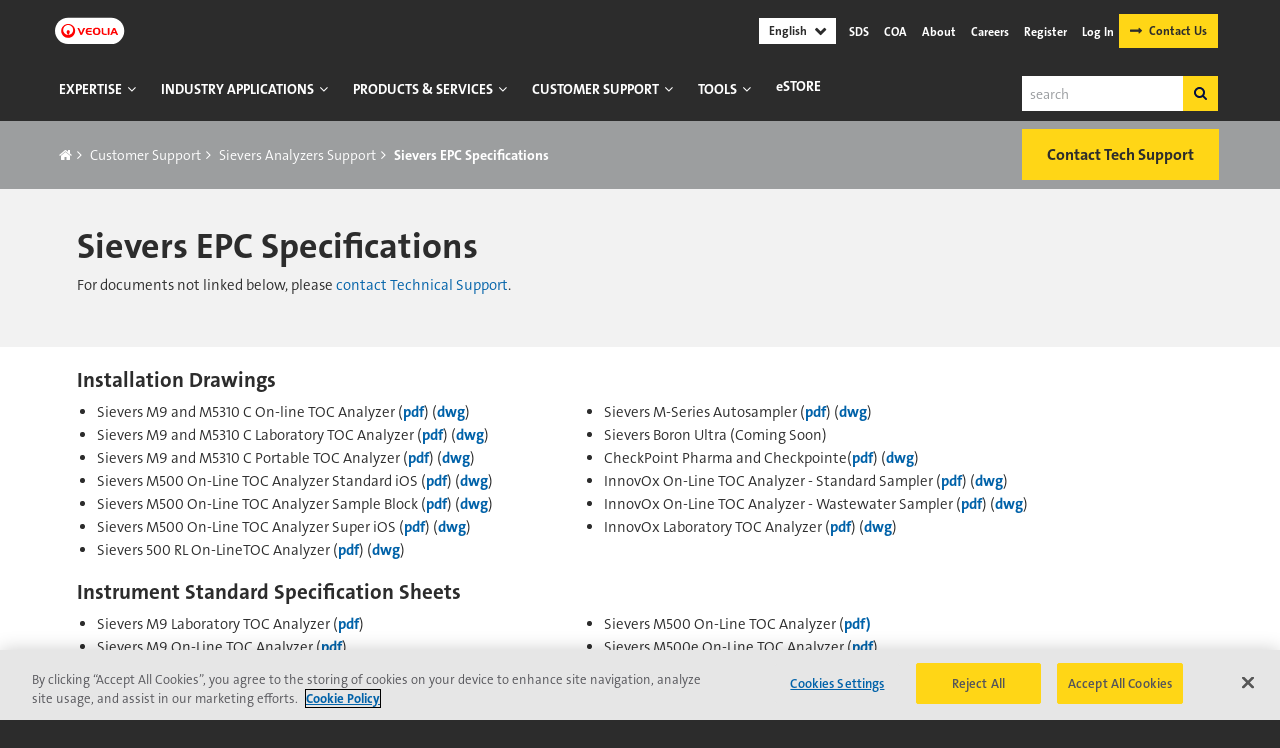

--- FILE ---
content_type: text/html; charset=UTF-8
request_url: https://www.watertechnologies.com/sievers-support/epc
body_size: 9941
content:
<!DOCTYPE html>
<html  lang="en" dir="ltr" prefix="content: http://purl.org/rss/1.0/modules/content/  dc: http://purl.org/dc/terms/  foaf: http://xmlns.com/foaf/0.1/  og: http://ogp.me/ns#  rdfs: http://www.w3.org/2000/01/rdf-schema#  schema: http://schema.org/  sioc: http://rdfs.org/sioc/ns#  sioct: http://rdfs.org/sioc/types#  skos: http://www.w3.org/2004/02/skos/core#  xsd: http://www.w3.org/2001/XMLSchema# ">
  <head>
    <!-- Anti-flicker snippet (recommended)  -->
    <style>.async-hide { opacity: 0 !important} </style>
    <script>(function(a,s,y,n,c,h,i,d,e){s.className+=' '+y;h.start=1*new Date;
    h.end=i=function(){s.className=s.className.replace(RegExp(' ?'+y),'')};
    (a[n]=a[n]||[]).hide=h;setTimeout(function(){i();h.end=null},c);h.timeout=c;
    })(window,document.documentElement,'async-hide','dataLayer',4000,{'GTM-KQKX75':true});
    </script>

    <meta charset="utf-8" />
<link rel="canonical" href="https://www.watertechnologies.com/sievers-support/epc" />
<meta name="referrer" content="no-referrer" />
<meta name="description" content="Sievers EPC Specifications" />
<meta name="Generator" content="Drupal 9 (https://www.drupal.org)" />
<meta name="MobileOptimized" content="width" />
<meta name="HandheldFriendly" content="true" />
<meta name="viewport" content="width=device-width, initial-scale=1.0" />
<script data-cfasync="false" type="text/javascript" id="vwoCode">window._vwo_code || (function() {
      var account_id=756929,
      version=2.0,
      settings_tolerance=2000,
      library_tolerance=2500,
      use_existing_jquery=false,
      hide_element='body',
      hide_element_style = 'opacity:0 !important;filter:alpha(opacity=0) !important;background:none !important',
      /* DO NOT EDIT BELOW THIS LINE */
      f=false,w=window,d=document,v=d.querySelector('#vwoCode'),cK='_vwo_'+account_id+'_settings',cc={};try{var c=JSON.parse(localStorage.getItem('_vwo_'+account_id+'_config'));cc=c&&typeof c==='object'?c:{}}catch(e){}var stT=cc.stT==='session'?w.sessionStorage:w.localStorage;code={use_existing_jquery:function(){return typeof use_existing_jquery!=='undefined'?use_existing_jquery:undefined},library_tolerance:function(){return typeof library_tolerance!=='undefined'?library_tolerance:undefined},settings_tolerance:function(){return cc.sT||settings_tolerance},hide_element_style:function(){return'{'+(cc.hES||hide_element_style)+'}'},hide_element:function(){return typeof cc.hE==='string'?cc.hE:hide_element},getVersion:function(){return version},finish:function(){if(!f){f=true;var e=d.getElementById('_vis_opt_path_hides');if(e)e.parentNode.removeChild(e)}},finished:function(){return f},load:function(e){var t=this.getSettings(),n=d.createElement('script'),i=this;if(t){n.textContent=t;d.getElementsByTagName('head')[0].appendChild(n);if(!w.VWO||VWO.caE){stT.removeItem(cK);i.load(e)}}else{n.fetchPriority='high';n.src=e;n.type='text/javascript';n.onerror=function(){_vwo_code.finish()};d.getElementsByTagName('head')[0].appendChild(n)}},getSettings:function(){try{var e=stT.getItem(cK);if(!e){return}e=JSON.parse(e);if(Date.now()>e.e){stT.removeItem(cK);return}return e.s}catch(e){return}},init:function(){if(d.URL.indexOf('__vwo_disable__')>-1)return;var e=this.settings_tolerance();w._vwo_settings_timer=setTimeout(function(){_vwo_code.finish();stT.removeItem(cK)},e);var t=d.currentScript,n=d.createElement('style'),i=this.hide_element(),r=t&&!t.async&&i?i+this.hide_element_style():'',c=d.getElementsByTagName('head')[0];n.setAttribute('id','_vis_opt_path_hides');v&&n.setAttribute('nonce',v.nonce);n.setAttribute('type','text/css');if(n.styleSheet)n.styleSheet.cssText=r;else n.appendChild(d.createTextNode(r));c.appendChild(n);this.load('https://dev.visualwebsiteoptimizer.com/j.php?a='+account_id+'&u='+encodeURIComponent(d.URL)+'&vn='+version)}};w._vwo_code=code;code.init();})();</script>
<meta http-equiv="ImageToolbar" content="false" />
<link rel="shortcut icon" href="/sites/default/files/favicon.ico" type="image/vnd.microsoft.icon" />
<link rel="revision" href="http://www.watertechnologies.com/sievers-support/epc" />
<script>(function(w,d,s,l,i){w[l]=w[l]||[];w[l].push({'gtm.start':new Date().getTime(),event:'gtm.js'});var f=d.getElementsByTagName(s)[0];var j=d.createElement(s);var dl=l!='dataLayer'?'&l='+l:'';j.src='https://www.googletagmanager.com/gtm.js?id='+i+dl+'';j.async=true;f.parentNode.insertBefore(j,f);})(window,document,'script','dataLayer','GTM-KQKX75');</script>
<script>window.a2a_config=window.a2a_config||{};a2a_config.callbacks=[];a2a_config.overlays=[];a2a_config.templates={};a2a_config.icon_color = "#ffffff,#2C2C2C";</script>

    <title>Sievers EPC Specifications</title>
    <link rel="stylesheet" media="all" href="/sites/default/files/css/css_00O2lQj5Ljs07oYWO78_R8743zmC8Dm-1RfKCgWbGdc.css" />
<link rel="stylesheet" media="all" href="/sites/default/files/css/css_-GDgZMDVm_iztj2Sd8UnYjUzVoItrShjkbXuNT5VC3g.css" />

    <script src="/modules/custom/ge_secondary_navigation/js/mp_linkcode.js?v=1.x" async></script>

    <!--mp_trans_add="ZS"
	  <script>
	  var _hmt = _hmt || [];
	  (function() {
	  var hm = document.createElement("script");
	  hm.src = "https://hm.baidu.com/hm.js?f60df902de6632a7d2c0d6c05f8fc153";
	  var s = document.getElementsByTagName("script")[0]; 
	  s.parentNode.insertBefore(hm, s);
	  })();
	 </script>
	 -->
  </head>
  <body class="lang-en section-sievers-support page-node-1446 page-lang-en path-node node--type-page context-sievers-support-epc">
  <a href="#main-content" class="visually-hidden focusable skip-link">
    Skip to main content
  </a>
  <noscript aria-hidden="true"><iframe src="https://www.googletagmanager.com/ns.html?id=GTM-KQKX75" height="0" width="0" style="display:none;visibility:hidden"></iframe></noscript>
    <div class="dialog-off-canvas-main-canvas" data-off-canvas-main-canvas>
    


<div class="top-bar-container" data-sticky-container>
      <div class="sticky sticky-topbar" data-sticky data-options="marginTop: 0;" data-sticky-on="small">
    <header role="banner" aria-label="Site header">
      <div class="row row-top">
        <div class="small-2 medium-5 columns top-first">
          <a href="/"><img src="/themes/custom/ge_water/images/common/veolia-capsule-logo.svg" alt="Veolia Water Technologies &amp; Solutions"></a>
                  </div>
        <div class="small-10 medium-6 columns top-second hide-for-medium-up">
            <div>
    <section class="search-block-form hide-for-large block-searchform block block-search block-search-form-block" data-drupal-selector="search-block-form" id="block-searchform" role="search">
  
  
    

  
          <form action="/search/node" method="get" id="search-block-form" accept-charset="UTF-8">
  <div class="js-form-item form-item js-form-type-search form-item-keys js-form-item-keys form-no-label">
      <label for="edit-keys" class="visually-hidden">Search</label>
        <input title="Enter the terms you wish to search for." data-drupal-selector="edit-keys" type="search" id="edit-keys" name="keys" value="" size="15" maxlength="128" class="form-search" />

        </div>
<div data-drupal-selector="edit-actions" class="form-actions js-form-wrapper form-wrapper" id="edit-actions"><input class="success button radius js-form-submit form-submit" data-drupal-selector="edit-submit" type="submit" id="edit-submit" value="Search" />
</div>

</form>

    
    
  </section>
<section id="block-secondarynavigationlogintranslate" class="block-secondarynavigationlogintranslate block block-ge-secondary-navigation block-ge-secondary-navigation-block">
  
  
    

  
          <nav id="ge-secondary-navigation-block">

  <ul class="dropdown menu">
    <span id="languageSelector">&nbsp;</span>
    <!--– mp_snippet_begins -->
	<script defer>
      MP.UrlLang='mp_js_current_lang';
      MP.SrcUrl=decodeURIComponent('mp_js_orgin_url');
      MP.oSite=decodeURIComponent('mp_js_origin_baseUrl');
      MP.tSite=decodeURIComponent('mp_js_translated_baseUrl');
      MP.init();
      var mp_langLink = function() {
        var langlinks = document.querySelectorAll('.langLink');
        for (var i = 0; i < langlinks.length; i++) {
          langlinks.item(i).onclick = function() {
            MP.init();
            var lang = this.getAttribute('data-lang');
            var url = this.getAttribute('data-href');
            var tSite = MP.tSite.replace(/(https?:\/\/|\/?$)/g,'');
            url = url.replace(/(https?:\/\/|\/?$)/g,'');
            MP.switchLanguage(tSite.search(url)!=-1?MP.oSite:url, lang, true);
            return false;
          }
        }
     };
     if(window.addEventListener){
	   window.addEventListener('load',mp_langLink,false);
     }else if(window.attachEvent){
	   window.attachEvent('onload',mp_langLink);
     }
    </script>

	<li class="language_list">
      <a href="//www.watertechnologies.com/" class="en-btn" >English</a>
      <ul class="menu">
        <li><a href="//www.watertechnologies.com.cn/" data-href="https://www.watertechnologies.com.cn/" class="langLink zh-btn" data-lang ="zs" mporgnav="">简体中文</a></li>
        <li><a href="//www.watertechsolutions.com.br/" data-href="https://www.watertechsolutions.com.br/" class="langLink pt-btn" data-lang ="pt" mporgnav="">Português</a></li>
        <li><a href="//www.watertechnologies.mx/" class="langLink es-btn"  data-href="https://www.watertechnologies.mx/" data-lang ="es" mporgnav="">Español</a></li>
		<li><a class="langLink fr-btn" data-href="https://www.watertechnologies.fr/" href="//www.watertechnologies.fr/" data-lang ="fr" mporgnav="">Français</a></li>
      </ul>
    </li>
	<!--– mp_snippet_ends -->

	<li class="about-us"><a href="/msds">SDS</a></li>
    <li class="about-us"><a href="/certificates-analysisconformance-search">COA</a></li>
    <li class="about-us"><a href="/about-us/who-we-are">About</a></li>
    <li class="contact-us"><a href="/careers">Careers</a></li>
        <li class="sso logged-out"><a  class="loginPopUP" href="https://estore.watertechnologies.com/mooauth/actions/sendAuthorizationRequest/?relayState=https%3A%2F%2Festore.watertechnologies.com%2F">Register</a></li>
    <li class="sso logged-out"><a  class="loginPopUP" href="https://estore.watertechnologies.com/mooauth/actions/sendAuthorizationRequest/?relayState=https%3A%2F%2Festore.watertechnologies.com%2F">Log In</a></li>

        <li class="sso logged-in"><a class="user-name">USERNAME</a>
      <ul class="menu logedinUL">
        <li><a href="#" class="homeUrl">My Home</a></li>
        <!--<li><a href="#" class="modifyUrl">Modify Account</a></li>-->
        <li><a href="#" class="coStatus">Check Order Status</a></li>
        <li><a href="https://legacy.watertechnologies.com/kcp/bulk-registration/user/logout?target=https://www.watertechnologies.com">Logout</a></li>
      </ul>
    </li>
	<li class="contact-us contact-veolia"><a class="button tophead" href="/contact-veolia-expert">Contact Us</a></li>
    </ul>
</nav>

    
    
  </section>

  </div>


          <div class="mobile-icon">
            <i></i>
            <i></i>
            <i></i>
            <i></i>
          </div>

        </div>
      </div>
      <div class="row row-bottom">
        <div class="medium-12 columns bottom-first">
            <div>
    <nav role="navigation" aria-labelledby="block-ge-water-main-menu-menu" id="block-ge-water-main-menu" class="block-ge-water-main-menu">
            
  <h2 class="block-title visually-hidden" id="block-ge-water-main-menu-menu">Main navigation</h2>
  

        

                        <ul class="menu dropdown" data-dropdown-menu>
                          <li>

                  <a href="/expertise" title="Expertise" data-drupal-link-system-path="node/1235">Expertise</a>
        
                                          <ul class="menu">
                          <li>

                  <a href="/blog" data-drupal-link-system-path="node/2423">Blog</a>
        
              </li>
                <li>

                  <a href="/expertise/process-design" data-drupal-link-system-path="node/1464">Process Design &amp; Engineering</a>
        
              </li>
                <li>

                  <a href="/expertise/topics-trends" data-drupal-link-system-path="node/1236">Topics &amp; Trends</a>
        
              </li>
                <li>

                  <a href="/handbook/handbook-industrial-water-treatment" data-drupal-link-system-path="node/1249">Water Handbook</a>
        
              </li>
        </ul>
  
              </li>
                <li>

                  <a href="/industries" title="Industry Application" data-drupal-link-system-path="node/1239">Industry Applications</a>
        
                                          <ul class="menu">
                          <li>

                  <a href="/industries/chemical-processing" data-drupal-link-system-path="node/90">Chemical Processing</a>
        
              </li>
                <li>

                  <a href="/industries/data-centers" data-drupal-link-system-path="node/1959">Data Center</a>
        
              </li>
                <li>

                  <a href="/industries/facilities-management" data-drupal-link-system-path="node/94">Facilities Management</a>
        
              </li>
                <li>

                  <a href="/industries/food-beverage" data-drupal-link-system-path="node/98">Food &amp; Beverage</a>
        
              </li>
                <li>

                  <a href="/industries/microelectronics" data-drupal-link-system-path="node/105">Microelectronics</a>
        
              </li>
                <li>

                  <a href="/industries/primary-metals" data-drupal-link-system-path="node/151">Metals</a>
        
              </li>
                <li>

                  <a href="/industries/mining-mineral-processing" data-drupal-link-system-path="node/2544">Mining</a>
        
              </li>
                <li>

                  <a href="/industries/municipal" data-drupal-link-system-path="node/123">Municipal</a>
        
              </li>
                <li>

                  <a href="/industries/pharmaceuticals" data-drupal-link-system-path="node/128">Pharma &amp; Life Sciences</a>
        
              </li>
                <li>

                  <a href="/industries/power" data-drupal-link-system-path="node/139">Power</a>
        
              </li>
                <li>

                  <a href="/industries/pulp-and-paper" data-drupal-link-system-path="node/937">Pulp &amp; Paper</a>
        
              </li>
                <li>

                  <a href="/industries/textile" data-drupal-link-system-path="node/2369">Textile</a>
        
              </li>
                <li>

                  <a href="/industries/oil-gas-renewables" data-drupal-link-system-path="node/2873">Oil, Gas, and Renewables</a>
        
              </li>
        </ul>
  
              </li>
                <li>

                  <a href="/products" title="Products &amp; Services" data-drupal-link-system-path="node/1238">Products &amp; Services</a>
        
                                          <ul class="menu">
                          <li>

                  <a href="/products#panel-0" rel="1238 panel-0" class="tabItem" data-drupal-link-system-path="node/1238">Equipment &amp; Systems</a>
        
              </li>
                <li>

                  <a href="/products#panel-1" rel="1238 panel-1" class="tabItem" data-drupal-link-system-path="node/1238">Chemical Programs</a>
        
              </li>
                <li>

                  <a href="/products#panel-2" rel="1238 panel-2" class="tabItem" data-drupal-link-system-path="node/1238">Services</a>
        
              </li>
        </ul>
  
              </li>
                <li>

                  <a href="/customer-support" title="Customer Support" data-drupal-link-system-path="node/1237">Customer Support</a>
        
                                          <ul class="menu">
                          <li>

                  <a href="/customer-support" data-drupal-link-system-path="node/1237">All Contacts</a>
        
              </li>
                <li>

                  <a href="/sievers-support" data-drupal-link-system-path="node/1437">Sievers Analyzers &amp; Instruments</a>
        
              </li>
                <li>

                  <a href="/zh-sievers" title="Sievers 分析仪器" data-drupal-link-system-path="node/1447">Sievers 分析仪器</a>
        
              </li>
                <li>

                  <a href="/customer-support/water-purification" data-drupal-link-system-path="node/1460">Water Purification Systems</a>
        
              </li>
        </ul>
  
              </li>
                <li>

                  <a href="/resources/online-tools" class="tool-menu" title="Tools" data-drupal-link-system-path="node/544">Tools</a>
        
                                          <ul class="menu">
                          <li>

                  <a href="/msds" data-drupal-link-system-path="msds">SDS Database</a>
        
                                          <ul class="menu">
                          <li>

                  <a href="/msds/msds-material-data-safety-sheets" data-drupal-link-system-path="msds/msds-material-data-safety-sheets">North America: USA</a>
        
              </li>
                <li>

                  <a href="/msds/msds-material-data-safety-sheets-canada" data-drupal-link-system-path="msds/msds-material-data-safety-sheets-canada">North America: Canada</a>
        
              </li>
                <li>

                  <a href="/msds/msds-material-data-safety-sheets-lam" data-drupal-link-system-path="msds/msds-material-data-safety-sheets-lam">Latin America</a>
        
              </li>
                <li>

                  <a href="/msds/msds-material-data-safety-sheets-emea" data-drupal-link-system-path="msds/msds-material-data-safety-sheets-emea">Europe Middle East &amp; Africa</a>
        
              </li>
                <li>

                  <a href="/msds/msds-material-data-safety-sheets-apac" data-drupal-link-system-path="msds/msds-material-data-safety-sheets-apac">Asia/Pacific</a>
        
              </li>
        </ul>
  
              </li>
                <li>

                  <a href="/resources/online-tools" data-drupal-link-system-path="node/544">Online Tools</a>
        
                                          <ul class="menu">
                          <li>

                  <a href="/resources/online-tools" data-drupal-link-system-path="node/544">All Tools</a>
        
              </li>
                <li>

                  <a href="https://insight.watertechnologies.com/cloud/insight/">InSight</a>
        
              </li>
                <li>

                  <a href="https://pumptools.watertechnologies.com">Pump Tools</a>
        
              </li>
                <li>

                  <a href="/resources/online-tools#tool-item-2" data-drupal-link-system-path="node/544">flexConfigurator</a>
        
              </li>
                <li>

                  <a href="https://rotools.watertechnologies.com">RO Tools</a>
        
              </li>
                <li>

                  <a href="/resources/winflows">Winflows</a>
        
              </li>
                <li>

                  <a href="/resources/online-tools#tool-item-7" data-drupal-link-system-path="node/544">ZeeWeed Design Cloud</a>
        
              </li>
        </ul>
  
              </li>
                <li>

                  <a href="https://estore.watertechnologies.com/document/document/" class="doc_lib">Document Library</a>
        
                                          <ul class="menu">
                          <li>

                  <a href="https://estore.watertechnologies.com/document/document/" class="doc_lib">Search Library</a>
        
              </li>
        </ul>
  
              </li>
                <li>

                  <a href="/sievers-support" data-drupal-link-system-path="node/1437">Sievers Analyzers &amp; Instruments</a>
        
                                          <ul class="menu">
                          <li>

                  <a href="/certificates-analysisconformance-search" data-drupal-link-system-path="node/1610">Certificates of Analysis (COA)</a>
        
              </li>
                <li>

                  <a href="/toc-analyzer-search" data-drupal-link-system-path="node/1241">TOC Analyzer Search</a>
        
              </li>
        </ul>
  
              </li>
        </ul>
  
              </li>
                <li>

                  <a href="https://estore.watertechnologies.com" class="OneLinkHide_zh OneLinkHide_es OneLinkHide_pt OneLinkKeepLinks" title="eStore">eStore</a>
        
              </li>
        </ul>
  


  </nav>
<section id="block-secondarynavigationlogintranslate-3" class="hide-for-large block-secondarynavigationlogintranslate-3 block block-ge-secondary-navigation block-ge-secondary-navigation-block">
  
  
    

  
          <nav id="ge-secondary-navigation-block">

  <ul class="dropdown menu">
    <span id="languageSelector">&nbsp;</span>
    <!--– mp_snippet_begins -->
	<script defer>
      MP.UrlLang='mp_js_current_lang';
      MP.SrcUrl=decodeURIComponent('mp_js_orgin_url');
      MP.oSite=decodeURIComponent('mp_js_origin_baseUrl');
      MP.tSite=decodeURIComponent('mp_js_translated_baseUrl');
      MP.init();
      var mp_langLink = function() {
        var langlinks = document.querySelectorAll('.langLink');
        for (var i = 0; i < langlinks.length; i++) {
          langlinks.item(i).onclick = function() {
            MP.init();
            var lang = this.getAttribute('data-lang');
            var url = this.getAttribute('data-href');
            var tSite = MP.tSite.replace(/(https?:\/\/|\/?$)/g,'');
            url = url.replace(/(https?:\/\/|\/?$)/g,'');
            MP.switchLanguage(tSite.search(url)!=-1?MP.oSite:url, lang, true);
            return false;
          }
        }
     };
     if(window.addEventListener){
	   window.addEventListener('load',mp_langLink,false);
     }else if(window.attachEvent){
	   window.attachEvent('onload',mp_langLink);
     }
    </script>

	<li class="language_list">
      <a href="//www.watertechnologies.com/" class="en-btn" >English</a>
      <ul class="menu">
        <li><a href="//www.watertechnologies.com.cn/" data-href="https://www.watertechnologies.com.cn/" class="langLink zh-btn" data-lang ="zs" mporgnav="">简体中文</a></li>
        <li><a href="//www.watertechsolutions.com.br/" data-href="https://www.watertechsolutions.com.br/" class="langLink pt-btn" data-lang ="pt" mporgnav="">Português</a></li>
        <li><a href="//www.watertechnologies.mx/" class="langLink es-btn"  data-href="https://www.watertechnologies.mx/" data-lang ="es" mporgnav="">Español</a></li>
		<li><a class="langLink fr-btn" data-href="https://www.watertechnologies.fr/" href="//www.watertechnologies.fr/" data-lang ="fr" mporgnav="">Français</a></li>
      </ul>
    </li>
	<!--– mp_snippet_ends -->

	<li class="about-us"><a href="/msds">SDS</a></li>
    <li class="about-us"><a href="/certificates-analysisconformance-search">COA</a></li>
    <li class="about-us"><a href="/about-us/who-we-are">About</a></li>
    <li class="contact-us"><a href="/careers">Careers</a></li>
        <li class="sso logged-out"><a  class="loginPopUP" href="https://estore.watertechnologies.com/mooauth/actions/sendAuthorizationRequest/?relayState=https%3A%2F%2Festore.watertechnologies.com%2F">Register</a></li>
    <li class="sso logged-out"><a  class="loginPopUP" href="https://estore.watertechnologies.com/mooauth/actions/sendAuthorizationRequest/?relayState=https%3A%2F%2Festore.watertechnologies.com%2F">Log In</a></li>

        <li class="sso logged-in"><a class="user-name">USERNAME</a>
      <ul class="menu logedinUL">
        <li><a href="#" class="homeUrl">My Home</a></li>
        <!--<li><a href="#" class="modifyUrl">Modify Account</a></li>-->
        <li><a href="#" class="coStatus">Check Order Status</a></li>
        <li><a href="https://legacy.watertechnologies.com/kcp/bulk-registration/user/logout?target=https://www.watertechnologies.com">Logout</a></li>
      </ul>
    </li>
	<li class="contact-us contact-veolia"><a class="button tophead" href="/contact-veolia-expert">Contact Us</a></li>
    </ul>
</nav>

    
    
  </section>
<section id="block-ssoadminmenu" class="block-ssoadminmenu block block-ge-sso block-ge-sso-admin-block">
  
  
    

  
          
        <nav id="ge-sso-admin-block">

          <ul class="dropdown menu">
            <li>
              <a href="#sso-admin"><i class="fa fa-cog" aria-hidden="true"></i></a>

              <ul class="menu">
                <li><a href="/kcp/expiryreport.do?method=loadMethod">Expiration Report</a></li>
                <li><a href="/kcp/libraryhome.do?method=initWorkflow">Initiate Workflow</a></li>
                <li><a href="/kcp/accessUser.do">Configure User Profile</a></li>
                <li><a href="/kcp/configureMSDSHome.do?method=configureMSDSHome">Configure SDS Access</a></li>
                <li>
                  <a href="/kcp/inviteCustomers.do?method=loadInviteCustomers">Manage Registrations</a>
                  <ul>
                    <li><a href="/kcp/inviteCustomers.do?method=loadInviteCustomers">Invite Customers</a></li>
                    <li><a href="/kcp/registrationApproval.do?method=loadRegApprovalPage">Registration Approval</a></li>
                    <li><a href="/kcp/adminMiscellaneous.do?method=loadMiscellaneousActions">Miscellaneous</a></li>
                    <li><a href="/kcp/inviteCustomers.do?method=doBulkRegistraion">Bulk Registration</a></li>
                  </ul>
                </li>
                <li><a href="/ssl/custPortAdminHome.html?">Customer Portal Admin</a></li>
              </ul>
            </li>

          </ul>
        </nav>
    
    
  </section>

  </div>

        </div>
        <div class="medium-12 columns bottom-second">
            <div>
    <section class="search-block-form search-block-2 block-ge-water-search block block-search block-search-form-block" data-drupal-selector="search-block-form-2" id="block-ge-water-search" role="search">
  
  
      <h2  class="block-title">Search</h2>
    

  
          <form action="/search/node" method="get" id="search-block-form--2" accept-charset="UTF-8">
  <div class="js-form-item form-item js-form-type-search form-item-keys js-form-item-keys form-no-label">
      <label for="edit-keys--2" class="visually-hidden">Search</label>
        <input title="Enter the terms you wish to search for." data-drupal-selector="edit-keys" type="search" id="edit-keys--2" name="keys" value="" size="15" maxlength="128" class="form-search" />

        </div>
<div data-drupal-selector="edit-actions" class="form-actions js-form-wrapper form-wrapper" id="edit-actions--2"><input class="success button radius js-form-submit form-submit" data-drupal-selector="edit-submit" type="submit" id="edit-submit--2" value="Search" />
</div>

</form>

    
    
  </section>

  </div>

        </div>
      </div>

      <script type="text/javascript" src="https://secure.bali6nora.com/js/145095.js" defer></script>
      <noscript><img alt="" src="https://secure.bali6nora.com/145095.png" style="display:none;" /></noscript>
    </header>
    </div>
  </div>

    
  <section id="breadcum" class="breadcu">
    <div class="row">
        <div>
    <section id="block-ge-water-breadcrumbs" class="medium-6 large-6 small-12 columns block-ge-water-breadcrumbs block block-system block-system-breadcrumb-block">
  
  
    

  
            <nav role="navigation" aria-labelledby="system-breadcrumb">
    <h2 id="system-breadcrumb" class="visually-hidden">Breadcrumb</h2>
    <ol class="breadcrumb breadcrumb-arrow">
          <li>
                              <a href="/" class="home-icon"><i class="fa fa-home"></i></a>
                        </li>
          <li>
                              <a href="/customer-support">Customer Support</a>
                        </li>
          <li>
                              <a href="/sievers-support">Sievers Analyzers Support </a>
                        </li>
          <li>
                 <div>Sievers EPC Specifications</div>
              </li>
        </ol>
  </nav>

    
    
  </section>
<section class="views-element-container medium-6 large-6 small-12 columns block-views-block-top-button-block-1 block block-views block-views-blocktop-button-block-1" id="block-views-block-top-button-block-1">
  
  
    

  
          <div><div class="view view-top-button view-id-top_button view-display-id-block_1 js-view-dom-id-d30f305d776b3e960949749b418326ec2fb7047c53e584a8d03783b3165a8f4f">
  
    
      
      <div class="view-content">
      <div>
  
  <ul class="breadBtn">

          <li><a href="/request-technical-support" class="btn indBtnAction" role="button">Contact Tech Support</a>
</li>
    
  </ul>

</div>

    </div>
  
          </div>
</div>

    
    
  </section>

  </div>

    </div>
  </section>

  <section id="page-content-top">
    <div class="row">
      <div class="large-12 columns">
          <div>
    <section class="views-element-container block-views-block-section-hero-blocks-block-1 block block-views block-views-blocksection-hero-blocks-block-1" id="block-views-block-section-hero-blocks-block-1">
  
  
    

  
          <div><div class="view view-section-hero-blocks view-id-section_hero_blocks view-display-id-block_1 js-view-dom-id-55ff45dd5d440f3247507ce26edc4ded6ade59b3a5e54d91d68c80d8c95dde0e">
  
    
      
      <div class="view-content">
      <div id="hero-section" class="row" data-equalizer data-equalize-on="medium">
      <div class="desktop medium-12 columns hero-first" data-equalizer-watch>
      <h1 class="page-title">Sievers EPC Specifications</h1>
      <p>For documents not linked below, please <a href="/request-technical-support">contact Technical Support</a>.</p>
          </div>
    <div class="non-desktop medium-12 small-12 columns hero-first" data-equalizer-watch="">
      <h1 class="page-title">Sievers EPC Specifications</h1>
      <p>For documents not linked below, please <a href="/request-technical-support">contact Technical Support</a>.</p>
        </div>
</div>

    </div>
  
          </div>
</div>

    
    
  </section>

  </div>

      </div>
    </div>
  </section>

<div id="content-wrapper">

  
  
  <div class="row main-content">
    <main id="main" class="large-12 columns" role="main">
              <div class="region-highlighted panel"><div data-drupal-messages-fallback class="hidden"></div></div>            <a id="main-content"></a>
            <section id="page-content">
          <div>
    <section id="block-ge-water-content" class="block-ge-water-content block block-system block-system-main-block">
  
  
    

  
          <article class="type-static landing-page power-top"  role="article" about="/sievers-support/epc" typeof="schema:WebPage">

  
      <span property="schema:name" content="Sievers EPC Specifications" class="hidden"></span>


  
  <div class="view-mode-full">
    
          <div class="page-body-area">
        <div class="container">
          <div class="field-wrapper field field-node--field-app-highlight field-name-field-app-highlight field-type-text-long field-label-hidden">
    <div class="field-items">
          <div class="field-item"><h3>Installation Drawings</h3>

<div class="row content-bullets-row">
<div class="column medium-6 small-12">
<ul><li>Sievers M9 and M5310 C On-line TOC Analyzer (<a href="/sites/default/files/pdf_asst/Drwg_ai_DIN_77017-01 (2).pdf" target="_blank">pdf</a>) (<a href="/sites/default/files/pdf_asst/DIN%2077017-01%20REV%20B.DWG" target="_blank">dwg</a>)</li>
	<li>Sievers M9 and M5310 C Laboratory TOC Analyzer (<a href="/sites/default/files/pdf_asst/Drwg_ai_DIN_77710-01 (2).pdf" target="_blank">pdf</a>) (<a href="/sites/default/files/pdf_asst/DIN%2077710-01%20REV%20B.DWG" target="_blank">dwg</a>)</li>
	<li>Sievers M9 and M5310 C Portable TOC Analyzer (<a href="/sites/default/files/pdf_asst/Drwg_ai_DIN_77720-01 (1).pdf" target="_blank" title="/sites/default/files/pdf_asst/Drwg_ai_DIN_77720-01 (1).pdf">pdf</a>) (<a href="/sites/default/files/pdf_asst/DIN%2077720-01%20REV%20B.DWG" target="_blank">dwg</a>)</li>
	<li>Sievers M500 On-Line TOC Analyzer Standard iOS (<a href="/sites/default/files/pdf_asst/Drwg_ai_DIN_78410-01.pdf" title="/sites/default/files/pdf_asst/Drwg_ai_DIN_78410-01.pdf">pdf</a>) (<a href="/sites/default/files/pdf_asst/DIN%2078410-01_REVA.DWG">dwg</a>)</li>
	<li>Sievers M500 On-Line TOC Analyzer Sample Block (<a href="/sites/default/files/pdf_asst/Drwg_ai_DIN_78420-01.pdf">pdf</a>) (<a href="/sites/default/files/pdf_asst/DIN%2078420-01_REVA.DWG">dwg</a>)</li>
	<li>Sievers M500 On-Line TOC Analyzer Super iOS (<a href="/sites/default/files/pdf_asst/Drwg_ai_DIN_78430-01.pdf">pdf</a>) (<a href="/sites/default/files/pdf_asst/DIN%2078430-01_REVA.DWG">dwg</a>)</li>
	<li>Sievers 500 RL On-LineTOC Analyzer (<a href="/sites/default/files/pdf_asst/Drwg_ai_DIN_74005-01.pdf" target="_blank">pdf</a>) (<a href="/sites/default/files/pdf_asst/DIN%2074005-01%20REV%20C.DWG" target="_blank">dwg</a>)</li>
</ul></div>

<div class="column medium-6 small-12">
<ul><li>Sievers M-Series Autosampler (<a href="/sites/default/files/pdf_asst/Drwg_ai_DIN_77700-01 (1).pdf" target="_blank">pdf</a>) (<a href="/sites/default/files/pdf_asst/DIN%2077700-01%20REV%20B.DWG" target="_blank">dwg</a>)</li>
	<li>Sievers Boron Ultra (Coming Soon)</li>
	<li>CheckPoint Pharma and Checkpointe(<a href="/sites/default/files/pdf_asst/Drwg_ai_DIN_97000-01.pdf" target="_blank">pdf</a>) (<a href="/sites/default/files/pdf_asst/DIN%2097000-01%20REV%20B.DWG" target="_blank">dwg</a>)</li>
	<li>InnovOx On-Line TOC Analyzer - Standard Sampler (<a href="/sites/default/files/pdf_asst/Drwg_ai_DIN_68101-01.pdf" target="_blank">pdf</a>) (<a href="/sites/default/files/pdf_asst/DIN%2068101-01%20REV%20A.DWG" target="_blank">dwg</a>)</li>
	<li>InnovOx On-Line TOC Analyzer - Wastewater Sampler (<a href="/sites/default/files/pdf_asst/Drwg_ai_DIN_68410-01.pdf" target="_blank">pdf</a>) (<a href="/sites/default/files/pdf_asst/ICD%2068410-01.DWG" target="_blank">dwg</a>)</li>
	<li>InnovOx Laboratory TOC Analyzer (<a href="/sites/default/files/pdf_asst/Drwg_ai_DIN_68001-01.pdf" target="_blank">pdf</a>) (<a href="/sites/default/files/pdf_asst/DIN%2068001-01%20REV%20B.DWG" target="_blank">dwg</a>)</li>
</ul></div>
</div>

<h3>Instrument Standard Specification Sheets</h3>

<div class="row content-bullets-row">
<div class="column medium-6 small-12">
<ul><li>Sievers M9 Laboratory TOC Analyzer (<a href="https://estore.watertechnologies.com/document/document/contentdownload/?document_name=FSai_300_40063_EN.pdf&amp;language=English&amp;security=Public" target="_blank">pdf</a>)</li>
	<li>Sievers M9 On-Line TOC Analyzer (<a href="https://estore.watertechnologies.com/document/document/contentdownload/?document_name=FSai_300_40062_EN.pdf&amp;language=English&amp;security=Public" target="_blank">pdf</a>)</li>
	<li>Sievers M9 Portable TOC Analyzer (<a href="https://estore.watertechnologies.com/document/document/contentdownload/?document_name=FSai_300_40064_EN.pdf&amp;language=English&amp;security=Public" target="_blank">pdf</a>)</li>
	<li>Sievers M9e On-Line TOC Analyzer (<a href="https://estore.watertechnologies.com/document/document/contentdownload/?document_name=FSai_300_40065_EN.pdf&amp;language=English&amp;security=Public" target="_blank">pdf</a>)</li>
	<li>Sievers M9e Portable TOC Analyzer (<a href="https://estore.watertechnologies.com/document/document/contentdownload/?document_name=FSai_300_40066_EN.pdf&amp;language=English&amp;security=Public" target="_blank">pdf</a>)</li>
	<li>Sievers M5310 C Laboratory TOC Analyzer (<a href="https://estore.watertechnologies.com/document/document/contentdownload/?document_name=FSai_300_40060_EN.pdf&amp;language=English&amp;security=Public" target="_blank">pdf</a>)</li>
	<li>Sievers M5310 C On-Line TOC Analyzer (<a href="https://estore.watertechnologies.com/document/document/contentdownload/?document_name=FSai_300_40059_EN.pdf&amp;language=English&amp;security=Public" target="_blank">pdf</a>)</li>
	<li>Sievers M5310 C Portable TOC Analyzer (<a href="https://estore.watertechnologies.com/document/document/contentdownload/?document_name=FSai_300_40061_EN.pdf&amp;language=English&amp;security=Public" target="_blank">pdf</a>)</li>
</ul></div>

<div class="column medium-6 small-12">
<ul><li>Sievers M500 On-Line TOC Analyzer (<a href="https://estore.watertechnologies.com/document/document/contentdownload/?document_name=FSai_300_40070_EN.pdf&amp;language=English&amp;security=Public" target="_blank">pdf)</a></li>
	<li>Sievers M500e On-Line TOC Analyzer (<a href="https://estore.watertechnologies.com/document/document/contentdownload/?document_name=FSai_300_40069_EN.pdf&amp;language=English&amp;security=Public" target="_blank">pdf</a>)</li>
	<li>Sievers 500RL On-Line TOC Analyzer (<a href="https://estore.watertechnologies.com/document/document/contentdownload/?document_name=FSai_300_40052_EN.pdf&amp;language=English&amp;security=Public" target="_blank">pdf</a>)</li>
	<li>Sievers 500RLe On-Line TOC Analyzer (<a href="https://estore.watertechnologies.com/document/document/contentdownload/?document_name=FSai_300_40053_EN.pdf&amp;language=English&amp;security=Public" target="_blank">pdf</a>)</li>
	<li>Sievers InnovOx Laboratory TOC Analyzer (<a href="https://estore.watertechnologies.com/document/document/contentdownload/?document_name=FSai_300_40058_EN.pdf&amp;language=English&amp;security=Public" target="_blank">pdf</a>)</li>
	<li>Sievers InnovOx On-Line TOC Analyzer (<a href="https://estore.watertechnologies.com/document/document/contentdownload/?document_name=FSai_300_40057_EN.pdf&amp;language=English&amp;security=Public" target="_blank">pdf</a>)</li>
	<li>CheckPoint Pharma TOC Sensor (<a href="https://estore.watertechnologies.com/document/document/contentdownload/?document_name=FSai_300_40055_EN.pdf&amp;language=English&amp;security=Public" target="_blank">pdf</a>)</li>
	<li>CheckPoint<em><sup>e</sup></em> TOC Sensor (<a href="https://estore.watertechnologies.com/document/document/contentdownload/?document_name=FSai_300_40056_EN.pdf&amp;language=English&amp;security=Public" target="_blank">pdf</a>)</li>
</ul></div>
</div>
</div>
      </div>
</div>

        </div>
      </div>
    
    
    
          <div class="static-block image-gallery content-section">
        <div class="container lower-content-space">
          <div class="views-element-container"><div class="row view view-static-block-eck view-id-static_block_eck view-display-id-block_1 js-view-dom-id-15518986449f0be194e954fdd61c4aa5f84a3df6d96fbf908098cc53f3fd54c4">
  
    
      
  
          </div>
</div>

        </div>
      </div>
    
    
    
    
  </div>

</article>

    
    
  </section>

  </div>

      </section>
    </main>
          </div>

  
</div>

<footer id="main">
  <div class="row">
    <div class="large-12 columns ge-logo">
      <div class="ge-logo-wrap">
        <span class="ge-logo-inner"><img src="/themes/custom/ge_water/images/common/veolia-capsule-logo.svg" alt="Veolia Water Technologies &amp; Solutions"></span>
      </div>
    </div>
  </div>

      <div class="row multiple-columns">

          <div id="footer-first" class="medium-6 large-3 columns">
          <div>
    <nav role="navigation" aria-labelledby="block-geswaterprocesstechnologies-menu" id="block-geswaterprocesstechnologies" class="block-geswaterprocesstechnologies">
      
  <h2 class="block-title" id="block-geswaterprocesstechnologies-menu">Veolia</h2>
  

        
              <ul class="menu">
              <li>
        <a href="/about-us/who-we-are" data-drupal-link-system-path="node/178">About Us</a>
              </li>
          <li>
        <a href="/products" data-drupal-link-system-path="node/1238">Product Directory</a>
              </li>
          <li>
        <a href="https://estore.watertechnologies.com/">eStore</a>
              </li>
          <li>
        <a href="/contact-veolia-expert" data-drupal-link-system-path="node/2159">Contact Us</a>
              </li>
          <li>
        <a href="/marketing-communications" data-drupal-link-system-path="node/2273">Sign up to hear from us</a>
              </li>
        </ul>
  


  </nav>

  </div>

      </div>
              <div id="footer-second" class="medium-6 large-3 columns">
          <div>
    <nav role="navigation" aria-labelledby="block-resources-menu" id="block-resources" class="block-resources">
      
  <h2 class="block-title" id="block-resources-menu">Resources</h2>
  

        
              <ul class="menu">
              <li>
        <a href="https://estore.watertechnologies.com/document/document/">Document Library</a>
              </li>
          <li>
        <a href="/resources/online-tools" data-drupal-link-system-path="node/544">Online Tools</a>
              </li>
          <li>
        <a href="/kcp/orderStatus/searchHome.do?method=loadSearchPage" data-drupal-link-query="{&quot;method&quot;:&quot;loadSearchPage&quot;}">Order Status</a>
              </li>
          <li>
        <a href="/msds" data-drupal-link-system-path="msds">SDS Search</a>
              </li>
        </ul>
  


  </nav>

  </div>

      </div>
              <div id="footer-third" class="medium-6 large-3 columns">
          <div>
    <nav role="navigation" aria-labelledby="block-relatedinformation-2-menu" id="block-relatedinformation-2" class="block-relatedinformation-2">
      
  <h2 class="block-title" id="block-relatedinformation-2-menu">Related Information</h2>
  

        
              <ul class="menu">
              <li>
        <a href="/aoda" data-drupal-link-system-path="node/2398">AODA Policy</a>
              </li>
          <li>
        <a href="/sites/default/files/pdf_asst/VWTS_UK_Tax_Strategy_2021.pdf" target="_blank">Tax Strategy</a>
              </li>
          <li>
        <a href="/supplier-documents" data-drupal-link-system-path="node/1618">Supplier Documents</a>
              </li>
          <li>
        <a href="/ehs-quality-policy" data-drupal-link-system-path="node/1853">EHS &amp; Quality Policy</a>
              </li>
        </ul>
  


  </nav>

  </div>

      </div>
              <div id="footer-fourth" class="medium-6 large-3 columns">
          <div>
    <section id="block-connectwithus-4" class="block-connectwithus-4 block block-ge-social-media-blocks block-ge-smb-block">
  
  
      <h2  class="block-title">Connect with us</h2>
    

  
          
        <!--mp_trans_remove_start="ZS"-->
		    <ul class="social-media-list">
          <li><a class="twitter" href="https://x.com/VeoliaWaterTech" target="_blank"><i aria-hidden="true" class="fa fa-twitter"></i><span> Twitter</span></a></li>
          <li><a class="youtube" href="https://www.youtube.com/channel/UCKzMJT35GirdMEYgR5SIEog" target="_blank"><i aria-hidden="true" class="fa fa-youtube"></i><span> YouTube</span></a></li>
          <li><a class="linkedin" href="https://www.linkedin.com/company/veolia-water-tech/" target="_blank"><i aria-hidden="true" class="fa fa-linkedin"></i><span> Linkedin</span></a></li>
          <li><a class="facebook" href="https://www.facebook.com/VeoliaWaterTech/" target="_blank"><i aria-hidden="true" class="fa fa-facebook-f"></i><span> Facebook</span></a></li>
          <li><a class="blog" href="https://blog.veoliawatertechnologies.com/" target="_blank"><i aria-hidden="true" class="fa fa-rss"></i><span> Blog</span></a></li>
        </ul>
		    <!--mp_trans_remove_end-->
		    <!--mp_trans_add="ZS"
		    <p><span lang="ZH-CN">获取技术咨询及售后服务</span></p>
		    <p><img alt="WeChat" data-align="center" data-entity-type="file" data-entity-uuid="3bbadbe5-afda-4698-84c7-b2288a57b662" src="/sites/default/files/inline-images/WeChat-veolia_0.png"/></p>
        -->
      
    
    
  </section>

  </div>

      </div>
        </div>
  
</footer>

<div class="bottom-bar panel">
  <div class="row">
    <div class="large-12 columns footer-bottom">
      <div class="copyright"><ul class="menu"><li>2026 &copy; Copyright Veolia</li></ul></div>
                <div>
    <nav role="navigation" aria-labelledby="block-ge-water-footer-menu" id="block-ge-water-footer" class="block-ge-water-footer">
            
  <h2 class="block-title visually-hidden" id="block-ge-water-footer-menu">Footer menu</h2>
  

        
              <ul class="menu">
              <li>
        <a href="/privacy-policy-notice" data-drupal-link-system-path="node/3092">Privacy</a>
              </li>
          <li>
        <a href="https://eStore.watertechnologies.com/accessibility" target="_blank">Accessibility</a>
              </li>
          <li>
        <a href="https://www.veolia.com/en/veolia-group/governance/ethics-committee">Veolia Ethics Committee</a>
              </li>
          <li>
        <a href="/terms" data-drupal-link-system-path="node/840">Terms &amp; Conditions</a>
              </li>
          <li>
        <a href="/vwts-cookie-notice" data-drupal-link-system-path="node/3094">Cookie Notice</a>
              </li>
        </ul>
  


  </nav>
<section id="block-trademark" class="block-trademark block block-block-content block-block-content7cb614ff-f20d-4058-a53c-d7aa01709e08">
  
  
    

  
          <div class="field-wrapper body field field-block-content--body field-name-body field-type-text-with-summary field-label-hidden">
    <div class="field-items">
          <div class="field-item"><div class="trademark">
 <p><small><i>*Trademark of Veolia; may be registered in one or more countries.</i></small></p>
<p>&nbsp;</p>
</div>
<style>footer .ge-logo-wrap .ge-logo-inner > img { max-height: 34px;}</style></div>
      </div>
</div>

    
    
  </section>

  </div>

          </div>
  </div>
</div>
 

  </div>

  
  <script type="application/json" data-drupal-selector="drupal-settings-json">{"path":{"baseUrl":"\/","scriptPath":null,"pathPrefix":"","currentPath":"node\/1446","currentPathIsAdmin":false,"isFront":false,"currentLanguage":"en"},"pluralDelimiter":"\u0003","suppressDeprecationErrors":true,"accountDetails":{"isSSOAccount":null,"ssoid":null,"firstName":null,"lastName":null,"authenticated":false},"SSODomain":"https:\/\/legacy.watertechnologies.com","simple_popup_blocks":{"settings":[]},"vwo":{"id":756929,"timeout_library":2500,"timeout_setting":2000,"usejquery":"false","testnull":null},"ckeditorAccordion":{"accordionStyle":{"collapseAll":1,"keepRowsOpen":null}},"statistics":{"data":{"nid":"1446"},"url":"\/core\/modules\/statistics\/statistics.php"},"ajaxTrustedUrl":{"\/search\/node":true},"user":{"uid":0,"permissionsHash":"c13cf67e4f3c961d1e4c1b96b5c1d95b5b00decd73bf530fb6961b204aa44d27"}}</script>
<script src="/sites/default/files/js/js_dM5mp5TKBJtXvAw2vuwnL0gCqP4MHsQofCzcm21klk0.js"></script>
<script src="https://static.addtoany.com/menu/page.js" async></script>
<script src="/sites/default/files/js/js_ub51wMJa7a5s4rqOWoE6LS41MCo9CtIgrOXRfmOjgqI.js"></script>
<script src="//suezwater.mpeasylink.com/mpel/mpel.js" id="mpelid" async></script>
<script src="/sites/default/files/js/js_aM-Vu5R9zMKWo49I1PklUK_TGgBdg8ZUMSDGnddAHzk.js"></script>

  <script>
    (function ($) {
      $(document).foundation();
    })(jQuery);
  </script>

  </body>
</html>


--- FILE ---
content_type: text/css
request_url: https://www.watertechnologies.com/sites/default/files/css/css_-GDgZMDVm_iztj2Sd8UnYjUzVoItrShjkbXuNT5VC3g.css
body_size: 78746
content:
@media print,screen and (min-width:40em){.reveal,.reveal.large,.reveal.small,.reveal.tiny{right:auto;left:auto;margin:0 auto}}html{line-height:1.15;-webkit-text-size-adjust:100%}body{margin:0}h1{font-size:2em;margin:.67em 0}hr{-webkit-box-sizing:content-box;box-sizing:content-box;height:0;overflow:visible}pre{font-family:monospace,monospace;font-size:1em}a{background-color:transparent}abbr[title]{border-bottom:none;text-decoration:underline;-webkit-text-decoration:underline dotted;text-decoration:underline dotted}b,strong{font-weight:bolder}code,kbd,samp{font-family:monospace,monospace;font-size:1em}small{font-size:80%}sub,sup{font-size:75%;line-height:0;position:relative;vertical-align:baseline}sub{bottom:-.25em}sup{top:-.5em}img{border-style:none}button,input,optgroup,select,textarea{font-family:inherit;font-size:100%;line-height:1.15;margin:0}button,input{overflow:visible}button,select{text-transform:none}[type=button],[type=reset],[type=submit],button{-webkit-appearance:button}[type=button]::-moz-focus-inner,[type=reset]::-moz-focus-inner,[type=submit]::-moz-focus-inner,button::-moz-focus-inner{border-style:none;padding:0}[type=button]:-moz-focusring,[type=reset]:-moz-focusring,[type=submit]:-moz-focusring,button:-moz-focusring{outline:1px dotted ButtonText}fieldset{padding:.35em .75em .625em}legend{-webkit-box-sizing:border-box;box-sizing:border-box;color:inherit;display:table;max-width:100%;padding:0;white-space:normal}progress{vertical-align:baseline}textarea{overflow:auto}[type=checkbox],[type=radio]{-webkit-box-sizing:border-box;box-sizing:border-box;padding:0}[type=number]::-webkit-inner-spin-button,[type=number]::-webkit-outer-spin-button{height:auto}[type=search]{-webkit-appearance:textfield;outline-offset:-2px}[type=search]::-webkit-search-decoration{-webkit-appearance:none}::-webkit-file-upload-button{-webkit-appearance:button;font:inherit}details{display:block}summary{display:list-item}template{display:none}[hidden]{display:none}.foundation-mq{font-family:"small=0em&medium=40em&large=64em&xlarge=75em&xxlarge=90em"}html{-webkit-box-sizing:border-box;box-sizing:border-box;font-size:100%}*,::after,::before{-webkit-box-sizing:inherit;box-sizing:inherit}body{margin:0;padding:0;background:#fefefe;font-family:"Helvetica Neue",Helvetica,Roboto,Arial,sans-serif;font-weight:400;line-height:1.5;color:#0a0a0a;-webkit-font-smoothing:antialiased;-moz-osx-font-smoothing:grayscale}img{display:inline-block;vertical-align:middle;max-width:100%;height:auto;-ms-interpolation-mode:bicubic}textarea{height:auto;min-height:50px;border-radius:0}select{-webkit-box-sizing:border-box;box-sizing:border-box;width:100%;border-radius:0}.map_canvas embed,.map_canvas img,.map_canvas object,.mqa-display embed,.mqa-display img,.mqa-display object{max-width:none!important}button{padding:0;-webkit-appearance:none;-moz-appearance:none;appearance:none;border:0;border-radius:0;background:0 0;line-height:1;cursor:auto}[data-whatinput=mouse] button{outline:0}pre{overflow:auto}button,input,optgroup,select,textarea{font-family:inherit}.is-visible{display:block!important}.is-hidden{display:none!important}[type=color],[type=date],[type=datetime-local],[type=datetime],[type=email],[type=month],[type=number],[type=password],[type=search],[type=tel],[type=text],[type=time],[type=url],[type=week],textarea{display:block;-webkit-box-sizing:border-box;box-sizing:border-box;width:100%;height:2.4375rem;margin:0 0 1rem;padding:.5rem;border:1px solid #cacaca;border-radius:0;background-color:#fefefe;-webkit-box-shadow:inset 0 1px 2px rgba(10,10,10,.1);box-shadow:inset 0 1px 2px rgba(10,10,10,.1);font-family:inherit;font-size:1rem;font-weight:400;line-height:1.5;color:#0a0a0a;-webkit-transition:border-color .25s ease-in-out,-webkit-box-shadow .5s;transition:border-color .25s ease-in-out,-webkit-box-shadow .5s;transition:box-shadow .5s,border-color .25s ease-in-out;transition:box-shadow .5s,border-color .25s ease-in-out,-webkit-box-shadow .5s;-webkit-appearance:none;-moz-appearance:none;appearance:none}[type=color]:focus,[type=date]:focus,[type=datetime-local]:focus,[type=datetime]:focus,[type=email]:focus,[type=month]:focus,[type=number]:focus,[type=password]:focus,[type=search]:focus,[type=tel]:focus,[type=text]:focus,[type=time]:focus,[type=url]:focus,[type=week]:focus,textarea:focus{outline:0;border:1px solid #8a8a8a;background-color:#fefefe;-webkit-box-shadow:0 0 5px #cacaca;box-shadow:0 0 5px #cacaca;-webkit-transition:border-color .25s ease-in-out,-webkit-box-shadow .5s;transition:border-color .25s ease-in-out,-webkit-box-shadow .5s;transition:box-shadow .5s,border-color .25s ease-in-out;transition:box-shadow .5s,border-color .25s ease-in-out,-webkit-box-shadow .5s}textarea{max-width:100%}textarea[rows]{height:auto}input:disabled,input[readonly],textarea:disabled,textarea[readonly]{background-color:#e6e6e6;cursor:not-allowed}[type=button],[type=submit]{-webkit-appearance:none;-moz-appearance:none;appearance:none;border-radius:0}input[type=search]{-webkit-box-sizing:border-box;box-sizing:border-box}::-webkit-input-placeholder{color:#cacaca}:-ms-input-placeholder{color:#cacaca}::-ms-input-placeholder{color:#cacaca}::placeholder{color:#cacaca}[type=checkbox],[type=file],[type=radio]{margin:0 0 1rem}[type=checkbox]+label,[type=radio]+label{display:inline-block;vertical-align:baseline;margin-left:.5rem;margin-right:1rem;margin-bottom:0}[type=checkbox]+label[for],[type=radio]+label[for]{cursor:pointer}label>[type=checkbox],label>[type=radio]{margin-right:.5rem}[type=file]{width:100%}label{display:block;margin:0;font-size:.875rem;font-weight:400;line-height:1.8;color:#0a0a0a}label.middle{margin:0 0 1rem;padding:.5625rem 0}.help-text{margin-top:-.5rem;font-size:.8125rem;font-style:italic;color:#0a0a0a}.input-group{display:table;width:100%;margin-bottom:1rem}.input-group>:first-child,.input-group>:first-child.input-group-button>*{border-radius:0}.input-group>:last-child,.input-group>:last-child.input-group-button>*{border-radius:0}.input-group-button,.input-group-button a,.input-group-button button,.input-group-button input,.input-group-button label,.input-group-field,.input-group-label{margin:0;white-space:nowrap;display:table-cell;vertical-align:middle}.input-group-label{padding:0 1rem;border:1px solid #cacaca;background:#e6e6e6;color:#0a0a0a;text-align:center;white-space:nowrap;width:1%;height:100%}.input-group-label:first-child{border-right:0}.input-group-label:last-child{border-left:0}.input-group-field{border-radius:0}.input-group-button{padding-top:0;padding-bottom:0;text-align:center;width:1%;height:100%}.input-group-button a,.input-group-button button,.input-group-button input,.input-group-button label{height:2.4375rem;padding-top:0;padding-bottom:0;font-size:1rem}.input-group .input-group-button{display:table-cell}fieldset{margin:0;padding:0;border:0}legend{max-width:100%;margin-bottom:.5rem}.fieldset{margin:1.125rem 0;padding:1.25rem;border:1px solid #cacaca}.fieldset legend{margin:0;margin-left:-.1875rem;padding:0 .1875rem}select{height:2.4375rem;margin:0 0 1rem;padding:.5rem;-webkit-appearance:none;-moz-appearance:none;appearance:none;border:1px solid #cacaca;border-radius:0;background-color:#fefefe;font-family:inherit;font-size:1rem;font-weight:400;line-height:1.5;color:#0a0a0a;background-image:url("data:image/svg+xml;utf8,<svg xmlns='http://www.w3.org/2000/svg' version='1.1' width='32' height='24' viewBox='0 0 32 24'><polygon points='0,0 32,0 16,24' style='fill: rgb%28138, 138, 138%29'></polygon></svg>");background-origin:content-box;background-position:right -1rem center;background-repeat:no-repeat;background-size:9px 6px;padding-right:1.5rem;-webkit-transition:border-color .25s ease-in-out,-webkit-box-shadow .5s;transition:border-color .25s ease-in-out,-webkit-box-shadow .5s;transition:box-shadow .5s,border-color .25s ease-in-out;transition:box-shadow .5s,border-color .25s ease-in-out,-webkit-box-shadow .5s}@media screen and (min-width:0\0){select{background-image:url([data-uri])}}select:focus{outline:0;border:1px solid #8a8a8a;background-color:#fefefe;-webkit-box-shadow:0 0 5px #cacaca;box-shadow:0 0 5px #cacaca;-webkit-transition:border-color .25s ease-in-out,-webkit-box-shadow .5s;transition:border-color .25s ease-in-out,-webkit-box-shadow .5s;transition:box-shadow .5s,border-color .25s ease-in-out;transition:box-shadow .5s,border-color .25s ease-in-out,-webkit-box-shadow .5s}select:disabled{background-color:#e6e6e6;cursor:not-allowed}select::-ms-expand{display:none}select[multiple]{height:auto;background-image:none}.is-invalid-input:not(:focus){border-color:#cc4b37;background-color:#f9ecea}.is-invalid-input:not(:focus)::-webkit-input-placeholder{color:#cc4b37}.is-invalid-input:not(:focus):-ms-input-placeholder{color:#cc4b37}.is-invalid-input:not(:focus)::-ms-input-placeholder{color:#cc4b37}.is-invalid-input:not(:focus)::placeholder{color:#cc4b37}.is-invalid-label{color:#cc4b37}.form-error{display:none;margin-top:-.5rem;margin-bottom:1rem;font-size:.75rem;font-weight:700;color:#cc4b37}.form-error.is-visible{display:block}blockquote,dd,div,dl,dt,form,h1,h2,h3,h4,h5,h6,li,ol,p,pre,td,th,ul{margin:0;padding:0}p{margin-bottom:1rem;font-size:inherit;line-height:1.6;text-rendering:optimizeLegibility}em,i{font-style:italic;line-height:inherit}b,strong{font-weight:700;line-height:inherit}small{font-size:80%;line-height:inherit}.h1,.h2,.h3,.h4,.h5,.h6,h1,h2,h3,h4,h5,h6{font-family:"Helvetica Neue",Helvetica,Roboto,Arial,sans-serif;font-style:normal;font-weight:400;color:inherit;text-rendering:optimizeLegibility}.h1 small,.h2 small,.h3 small,.h4 small,.h5 small,.h6 small,h1 small,h2 small,h3 small,h4 small,h5 small,h6 small{line-height:0;color:#cacaca}.h1,h1{font-size:1.5rem;line-height:1.4;margin-top:0;margin-bottom:.5rem}.h2,h2{font-size:1.25rem;line-height:1.4;margin-top:0;margin-bottom:.5rem}.h3,h3{font-size:1.1875rem;line-height:1.4;margin-top:0;margin-bottom:.5rem}.h4,h4{font-size:1.125rem;line-height:1.4;margin-top:0;margin-bottom:.5rem}.h5,h5{font-size:1.0625rem;line-height:1.4;margin-top:0;margin-bottom:.5rem}.h6,h6{font-size:1rem;line-height:1.4;margin-top:0;margin-bottom:.5rem}@media print,screen and (min-width:40em){.h1,h1{font-size:3rem}.h2,h2{font-size:2.5rem}.h3,h3{font-size:1.9375rem}.h4,h4{font-size:1.5625rem}.h5,h5{font-size:1.25rem}.h6,h6{font-size:1rem}}a{line-height:inherit;color:#1779ba;text-decoration:none;cursor:pointer}a:focus,a:hover{color:#1468a0}a img{border:0}hr{clear:both;max-width:75rem;height:0;margin:1.25rem auto;border-top:0;border-right:0;border-bottom:1px solid #cacaca;border-left:0}dl,ol,ul{margin-bottom:1rem;list-style-position:outside;line-height:1.6}li{font-size:inherit}ul{margin-left:1.25rem;list-style-type:disc}ol{margin-left:1.25rem}ol ol,ol ul,ul ol,ul ul{margin-left:1.25rem;margin-bottom:0}dl{margin-bottom:1rem}dl dt{margin-bottom:.3rem;font-weight:700}blockquote{margin:0 0 1rem;padding:.5625rem 1.25rem 0 1.1875rem;border-left:1px solid #cacaca}blockquote,blockquote p{line-height:1.6;color:#8a8a8a}cite{display:block;font-size:.8125rem;color:#8a8a8a}cite:before{content:"— "}abbr,abbr[title]{border-bottom:1px dotted #0a0a0a;cursor:help;text-decoration:none}figure{margin:0}code{padding:.125rem .3125rem .0625rem;border:1px solid #cacaca;background-color:#e6e6e6;font-family:Consolas,"Liberation Mono",Courier,monospace;font-weight:400;color:#0a0a0a}kbd{margin:0;padding:.125rem .25rem 0;background-color:#e6e6e6;font-family:Consolas,"Liberation Mono",Courier,monospace;color:#0a0a0a}.subheader{margin-top:.2rem;margin-bottom:.5rem;font-weight:400;line-height:1.4;color:#8a8a8a}.lead{font-size:125%;line-height:1.6}.stat{font-size:2.5rem;line-height:1}p+.stat{margin-top:-1rem}ol.no-bullet,ul.no-bullet{margin-left:0;list-style:none}.text-left{text-align:left}.text-right{text-align:right}.text-center{text-align:center}.text-justify{text-align:justify}@media print,screen and (min-width:40em){.medium-text-left{text-align:left}.medium-text-right{text-align:right}.medium-text-center{text-align:center}.medium-text-justify{text-align:justify}}@media print,screen and (min-width:64em){.large-text-left{text-align:left}.large-text-right{text-align:right}.large-text-center{text-align:center}.large-text-justify{text-align:justify}}.show-for-print{display:none!important}@media print{*{background:0 0!important;-webkit-box-shadow:none!important;box-shadow:none!important;color:#000!important;text-shadow:none!important}.show-for-print{display:block!important}.hide-for-print{display:none!important}table.show-for-print{display:table!important}thead.show-for-print{display:table-header-group!important}tbody.show-for-print{display:table-row-group!important}tr.show-for-print{display:table-row!important}td.show-for-print{display:table-cell!important}th.show-for-print{display:table-cell!important}a,a:visited{text-decoration:underline}a[href]:after{content:" (" attr(href) ")"}.ir a:after,a[href^='#']:after,a[href^='javascript:']:after{content:''}abbr[title]:after{content:" (" attr(title) ")"}blockquote,pre{border:1px solid #8a8a8a;page-break-inside:avoid}thead{display:table-header-group}img,tr{page-break-inside:avoid}img{max-width:100%!important}@page{margin:.5cm}h2,h3,p{orphans:3;widows:3}h2,h3{page-break-after:avoid}.print-break-inside{page-break-inside:auto}}.row{max-width:75rem;margin-right:auto;margin-left:auto}.row::after,.row::before{display:table;content:' '}.row::after{clear:both}.row.collapse>.column,.row.collapse>.columns{padding-right:0;padding-left:0}.row .row{margin-right:-.625rem;margin-left:-.625rem}@media print,screen and (min-width:40em){.row .row{margin-right:-.9375rem;margin-left:-.9375rem}}@media print,screen and (min-width:64em){.row .row{margin-right:-.9375rem;margin-left:-.9375rem}}.row .row.collapse{margin-right:0;margin-left:0}.row.expanded{max-width:none}.row.expanded .row{margin-right:auto;margin-left:auto}.row:not(.expanded) .row{max-width:none}.row.gutter-small>.column,.row.gutter-small>.columns{padding-right:.625rem;padding-left:.625rem}.row.gutter-medium>.column,.row.gutter-medium>.columns{padding-right:.9375rem;padding-left:.9375rem}.column,.columns{width:100%;float:left;padding-right:.625rem;padding-left:.625rem}@media print,screen and (min-width:40em){.column,.columns{padding-right:.9375rem;padding-left:.9375rem}}.column,.column:last-child:not(:first-child),.columns,.columns:last-child:not(:first-child){float:left;clear:none}.column:last-child:not(:first-child),.columns:last-child:not(:first-child){float:right}.column.end:last-child:last-child,.end.columns:last-child:last-child{float:left}.column.row.row,.row.row.columns{float:none}.row .column.row.row,.row .row.row.columns{margin-right:0;margin-left:0;padding-right:0;padding-left:0}.small-1{width:8.33333%}.small-push-1{position:relative;left:8.33333%}.small-pull-1{position:relative;left:-8.33333%}.small-offset-0{margin-left:0}.small-2{width:16.66667%}.small-push-2{position:relative;left:16.66667%}.small-pull-2{position:relative;left:-16.66667%}.small-offset-1{margin-left:8.33333%}.small-3{width:25%}.small-push-3{position:relative;left:25%}.small-pull-3{position:relative;left:-25%}.small-offset-2{margin-left:16.66667%}.small-4{width:33.33333%}.small-push-4{position:relative;left:33.33333%}.small-pull-4{position:relative;left:-33.33333%}.small-offset-3{margin-left:25%}.small-5{width:41.66667%}.small-push-5{position:relative;left:41.66667%}.small-pull-5{position:relative;left:-41.66667%}.small-offset-4{margin-left:33.33333%}.small-6{width:50%}.small-push-6{position:relative;left:50%}.small-pull-6{position:relative;left:-50%}.small-offset-5{margin-left:41.66667%}.small-7{width:58.33333%}.small-push-7{position:relative;left:58.33333%}.small-pull-7{position:relative;left:-58.33333%}.small-offset-6{margin-left:50%}.small-8{width:66.66667%}.small-push-8{position:relative;left:66.66667%}.small-pull-8{position:relative;left:-66.66667%}.small-offset-7{margin-left:58.33333%}.small-9{width:75%}.small-push-9{position:relative;left:75%}.small-pull-9{position:relative;left:-75%}.small-offset-8{margin-left:66.66667%}.small-10{width:83.33333%}.small-push-10{position:relative;left:83.33333%}.small-pull-10{position:relative;left:-83.33333%}.small-offset-9{margin-left:75%}.small-11{width:91.66667%}.small-push-11{position:relative;left:91.66667%}.small-pull-11{position:relative;left:-91.66667%}.small-offset-10{margin-left:83.33333%}.small-12{width:100%}.small-offset-11{margin-left:91.66667%}.small-up-1>.column,.small-up-1>.columns{float:left;width:100%}.small-up-1>.column:nth-of-type(1n),.small-up-1>.columns:nth-of-type(1n){clear:none}.small-up-1>.column:nth-of-type(1n+1),.small-up-1>.columns:nth-of-type(1n+1){clear:both}.small-up-1>.column:last-child,.small-up-1>.columns:last-child{float:left}.small-up-2>.column,.small-up-2>.columns{float:left;width:50%}.small-up-2>.column:nth-of-type(1n),.small-up-2>.columns:nth-of-type(1n){clear:none}.small-up-2>.column:nth-of-type(2n+1),.small-up-2>.columns:nth-of-type(2n+1){clear:both}.small-up-2>.column:last-child,.small-up-2>.columns:last-child{float:left}.small-up-3>.column,.small-up-3>.columns{float:left;width:33.33333%}.small-up-3>.column:nth-of-type(1n),.small-up-3>.columns:nth-of-type(1n){clear:none}.small-up-3>.column:nth-of-type(3n+1),.small-up-3>.columns:nth-of-type(3n+1){clear:both}.small-up-3>.column:last-child,.small-up-3>.columns:last-child{float:left}.small-up-4>.column,.small-up-4>.columns{float:left;width:25%}.small-up-4>.column:nth-of-type(1n),.small-up-4>.columns:nth-of-type(1n){clear:none}.small-up-4>.column:nth-of-type(4n+1),.small-up-4>.columns:nth-of-type(4n+1){clear:both}.small-up-4>.column:last-child,.small-up-4>.columns:last-child{float:left}.small-up-5>.column,.small-up-5>.columns{float:left;width:20%}.small-up-5>.column:nth-of-type(1n),.small-up-5>.columns:nth-of-type(1n){clear:none}.small-up-5>.column:nth-of-type(5n+1),.small-up-5>.columns:nth-of-type(5n+1){clear:both}.small-up-5>.column:last-child,.small-up-5>.columns:last-child{float:left}.small-up-6>.column,.small-up-6>.columns{float:left;width:16.66667%}.small-up-6>.column:nth-of-type(1n),.small-up-6>.columns:nth-of-type(1n){clear:none}.small-up-6>.column:nth-of-type(6n+1),.small-up-6>.columns:nth-of-type(6n+1){clear:both}.small-up-6>.column:last-child,.small-up-6>.columns:last-child{float:left}.small-up-7>.column,.small-up-7>.columns{float:left;width:14.28571%}.small-up-7>.column:nth-of-type(1n),.small-up-7>.columns:nth-of-type(1n){clear:none}.small-up-7>.column:nth-of-type(7n+1),.small-up-7>.columns:nth-of-type(7n+1){clear:both}.small-up-7>.column:last-child,.small-up-7>.columns:last-child{float:left}.small-up-8>.column,.small-up-8>.columns{float:left;width:12.5%}.small-up-8>.column:nth-of-type(1n),.small-up-8>.columns:nth-of-type(1n){clear:none}.small-up-8>.column:nth-of-type(8n+1),.small-up-8>.columns:nth-of-type(8n+1){clear:both}.small-up-8>.column:last-child,.small-up-8>.columns:last-child{float:left}.small-collapse>.column,.small-collapse>.columns{padding-right:0;padding-left:0}.small-collapse .row{margin-right:0;margin-left:0}.expanded.row .small-collapse.row{margin-right:0;margin-left:0}.small-uncollapse>.column,.small-uncollapse>.columns{padding-right:.625rem;padding-left:.625rem}.small-centered{margin-right:auto;margin-left:auto}.small-centered,.small-centered:last-child:not(:first-child){float:none;clear:both}.small-pull-0,.small-push-0,.small-uncentered{position:static;margin-right:0;margin-left:0}.small-pull-0,.small-pull-0:last-child:not(:first-child),.small-push-0,.small-push-0:last-child:not(:first-child),.small-uncentered,.small-uncentered:last-child:not(:first-child){float:left;clear:none}.small-pull-0:last-child:not(:first-child),.small-push-0:last-child:not(:first-child),.small-uncentered:last-child:not(:first-child){float:right}@media print,screen and (min-width:40em){.medium-1{width:8.33333%}.medium-push-1{position:relative;left:8.33333%}.medium-pull-1{position:relative;left:-8.33333%}.medium-offset-0{margin-left:0}.medium-2{width:16.66667%}.medium-push-2{position:relative;left:16.66667%}.medium-pull-2{position:relative;left:-16.66667%}.medium-offset-1{margin-left:8.33333%}.medium-3{width:25%}.medium-push-3{position:relative;left:25%}.medium-pull-3{position:relative;left:-25%}.medium-offset-2{margin-left:16.66667%}.medium-4{width:33.33333%}.medium-push-4{position:relative;left:33.33333%}.medium-pull-4{position:relative;left:-33.33333%}.medium-offset-3{margin-left:25%}.medium-5{width:41.66667%}.medium-push-5{position:relative;left:41.66667%}.medium-pull-5{position:relative;left:-41.66667%}.medium-offset-4{margin-left:33.33333%}.medium-6{width:50%}.medium-push-6{position:relative;left:50%}.medium-pull-6{position:relative;left:-50%}.medium-offset-5{margin-left:41.66667%}.medium-7{width:58.33333%}.medium-push-7{position:relative;left:58.33333%}.medium-pull-7{position:relative;left:-58.33333%}.medium-offset-6{margin-left:50%}.medium-8{width:66.66667%}.medium-push-8{position:relative;left:66.66667%}.medium-pull-8{position:relative;left:-66.66667%}.medium-offset-7{margin-left:58.33333%}.medium-9{width:75%}.medium-push-9{position:relative;left:75%}.medium-pull-9{position:relative;left:-75%}.medium-offset-8{margin-left:66.66667%}.medium-10{width:83.33333%}.medium-push-10{position:relative;left:83.33333%}.medium-pull-10{position:relative;left:-83.33333%}.medium-offset-9{margin-left:75%}.medium-11{width:91.66667%}.medium-push-11{position:relative;left:91.66667%}.medium-pull-11{position:relative;left:-91.66667%}.medium-offset-10{margin-left:83.33333%}.medium-12{width:100%}.medium-offset-11{margin-left:91.66667%}.medium-up-1>.column,.medium-up-1>.columns{float:left;width:100%}.medium-up-1>.column:nth-of-type(1n),.medium-up-1>.columns:nth-of-type(1n){clear:none}.medium-up-1>.column:nth-of-type(1n+1),.medium-up-1>.columns:nth-of-type(1n+1){clear:both}.medium-up-1>.column:last-child,.medium-up-1>.columns:last-child{float:left}.medium-up-2>.column,.medium-up-2>.columns{float:left;width:50%}.medium-up-2>.column:nth-of-type(1n),.medium-up-2>.columns:nth-of-type(1n){clear:none}.medium-up-2>.column:nth-of-type(2n+1),.medium-up-2>.columns:nth-of-type(2n+1){clear:both}.medium-up-2>.column:last-child,.medium-up-2>.columns:last-child{float:left}.medium-up-3>.column,.medium-up-3>.columns{float:left;width:33.33333%}.medium-up-3>.column:nth-of-type(1n),.medium-up-3>.columns:nth-of-type(1n){clear:none}.medium-up-3>.column:nth-of-type(3n+1),.medium-up-3>.columns:nth-of-type(3n+1){clear:both}.medium-up-3>.column:last-child,.medium-up-3>.columns:last-child{float:left}.medium-up-4>.column,.medium-up-4>.columns{float:left;width:25%}.medium-up-4>.column:nth-of-type(1n),.medium-up-4>.columns:nth-of-type(1n){clear:none}.medium-up-4>.column:nth-of-type(4n+1),.medium-up-4>.columns:nth-of-type(4n+1){clear:both}.medium-up-4>.column:last-child,.medium-up-4>.columns:last-child{float:left}.medium-up-5>.column,.medium-up-5>.columns{float:left;width:20%}.medium-up-5>.column:nth-of-type(1n),.medium-up-5>.columns:nth-of-type(1n){clear:none}.medium-up-5>.column:nth-of-type(5n+1),.medium-up-5>.columns:nth-of-type(5n+1){clear:both}.medium-up-5>.column:last-child,.medium-up-5>.columns:last-child{float:left}.medium-up-6>.column,.medium-up-6>.columns{float:left;width:16.66667%}.medium-up-6>.column:nth-of-type(1n),.medium-up-6>.columns:nth-of-type(1n){clear:none}.medium-up-6>.column:nth-of-type(6n+1),.medium-up-6>.columns:nth-of-type(6n+1){clear:both}.medium-up-6>.column:last-child,.medium-up-6>.columns:last-child{float:left}.medium-up-7>.column,.medium-up-7>.columns{float:left;width:14.28571%}.medium-up-7>.column:nth-of-type(1n),.medium-up-7>.columns:nth-of-type(1n){clear:none}.medium-up-7>.column:nth-of-type(7n+1),.medium-up-7>.columns:nth-of-type(7n+1){clear:both}.medium-up-7>.column:last-child,.medium-up-7>.columns:last-child{float:left}.medium-up-8>.column,.medium-up-8>.columns{float:left;width:12.5%}.medium-up-8>.column:nth-of-type(1n),.medium-up-8>.columns:nth-of-type(1n){clear:none}.medium-up-8>.column:nth-of-type(8n+1),.medium-up-8>.columns:nth-of-type(8n+1){clear:both}.medium-up-8>.column:last-child,.medium-up-8>.columns:last-child{float:left}.medium-collapse>.column,.medium-collapse>.columns{padding-right:0;padding-left:0}.medium-collapse .row{margin-right:0;margin-left:0}.expanded.row .medium-collapse.row{margin-right:0;margin-left:0}.medium-uncollapse>.column,.medium-uncollapse>.columns{padding-right:.9375rem;padding-left:.9375rem}.medium-centered{margin-right:auto;margin-left:auto}.medium-centered,.medium-centered:last-child:not(:first-child){float:none;clear:both}.medium-pull-0,.medium-push-0,.medium-uncentered{position:static;margin-right:0;margin-left:0}.medium-pull-0,.medium-pull-0:last-child:not(:first-child),.medium-push-0,.medium-push-0:last-child:not(:first-child),.medium-uncentered,.medium-uncentered:last-child:not(:first-child){float:left;clear:none}.medium-pull-0:last-child:not(:first-child),.medium-push-0:last-child:not(:first-child),.medium-uncentered:last-child:not(:first-child){float:right}}@media print,screen and (min-width:64em){.large-1{width:8.33333%}.large-push-1{position:relative;left:8.33333%}.large-pull-1{position:relative;left:-8.33333%}.large-offset-0{margin-left:0}.large-2{width:16.66667%}.large-push-2{position:relative;left:16.66667%}.large-pull-2{position:relative;left:-16.66667%}.large-offset-1{margin-left:8.33333%}.large-3{width:25%}.large-push-3{position:relative;left:25%}.large-pull-3{position:relative;left:-25%}.large-offset-2{margin-left:16.66667%}.large-4{width:33.33333%}.large-push-4{position:relative;left:33.33333%}.large-pull-4{position:relative;left:-33.33333%}.large-offset-3{margin-left:25%}.large-5{width:41.66667%}.large-push-5{position:relative;left:41.66667%}.large-pull-5{position:relative;left:-41.66667%}.large-offset-4{margin-left:33.33333%}.large-6{width:50%}.large-push-6{position:relative;left:50%}.large-pull-6{position:relative;left:-50%}.large-offset-5{margin-left:41.66667%}.large-7{width:58.33333%}.large-push-7{position:relative;left:58.33333%}.large-pull-7{position:relative;left:-58.33333%}.large-offset-6{margin-left:50%}.large-8{width:66.66667%}.large-push-8{position:relative;left:66.66667%}.large-pull-8{position:relative;left:-66.66667%}.large-offset-7{margin-left:58.33333%}.large-9{width:75%}.large-push-9{position:relative;left:75%}.large-pull-9{position:relative;left:-75%}.large-offset-8{margin-left:66.66667%}.large-10{width:83.33333%}.large-push-10{position:relative;left:83.33333%}.large-pull-10{position:relative;left:-83.33333%}.large-offset-9{margin-left:75%}.large-11{width:91.66667%}.large-push-11{position:relative;left:91.66667%}.large-pull-11{position:relative;left:-91.66667%}.large-offset-10{margin-left:83.33333%}.large-12{width:100%}.large-offset-11{margin-left:91.66667%}.large-up-1>.column,.large-up-1>.columns{float:left;width:100%}.large-up-1>.column:nth-of-type(1n),.large-up-1>.columns:nth-of-type(1n){clear:none}.large-up-1>.column:nth-of-type(1n+1),.large-up-1>.columns:nth-of-type(1n+1){clear:both}.large-up-1>.column:last-child,.large-up-1>.columns:last-child{float:left}.large-up-2>.column,.large-up-2>.columns{float:left;width:50%}.large-up-2>.column:nth-of-type(1n),.large-up-2>.columns:nth-of-type(1n){clear:none}.large-up-2>.column:nth-of-type(2n+1),.large-up-2>.columns:nth-of-type(2n+1){clear:both}.large-up-2>.column:last-child,.large-up-2>.columns:last-child{float:left}.large-up-3>.column,.large-up-3>.columns{float:left;width:33.33333%}.large-up-3>.column:nth-of-type(1n),.large-up-3>.columns:nth-of-type(1n){clear:none}.large-up-3>.column:nth-of-type(3n+1),.large-up-3>.columns:nth-of-type(3n+1){clear:both}.large-up-3>.column:last-child,.large-up-3>.columns:last-child{float:left}.large-up-4>.column,.large-up-4>.columns{float:left;width:25%}.large-up-4>.column:nth-of-type(1n),.large-up-4>.columns:nth-of-type(1n){clear:none}.large-up-4>.column:nth-of-type(4n+1),.large-up-4>.columns:nth-of-type(4n+1){clear:both}.large-up-4>.column:last-child,.large-up-4>.columns:last-child{float:left}.large-up-5>.column,.large-up-5>.columns{float:left;width:20%}.large-up-5>.column:nth-of-type(1n),.large-up-5>.columns:nth-of-type(1n){clear:none}.large-up-5>.column:nth-of-type(5n+1),.large-up-5>.columns:nth-of-type(5n+1){clear:both}.large-up-5>.column:last-child,.large-up-5>.columns:last-child{float:left}.large-up-6>.column,.large-up-6>.columns{float:left;width:16.66667%}.large-up-6>.column:nth-of-type(1n),.large-up-6>.columns:nth-of-type(1n){clear:none}.large-up-6>.column:nth-of-type(6n+1),.large-up-6>.columns:nth-of-type(6n+1){clear:both}.large-up-6>.column:last-child,.large-up-6>.columns:last-child{float:left}.large-up-7>.column,.large-up-7>.columns{float:left;width:14.28571%}.large-up-7>.column:nth-of-type(1n),.large-up-7>.columns:nth-of-type(1n){clear:none}.large-up-7>.column:nth-of-type(7n+1),.large-up-7>.columns:nth-of-type(7n+1){clear:both}.large-up-7>.column:last-child,.large-up-7>.columns:last-child{float:left}.large-up-8>.column,.large-up-8>.columns{float:left;width:12.5%}.large-up-8>.column:nth-of-type(1n),.large-up-8>.columns:nth-of-type(1n){clear:none}.large-up-8>.column:nth-of-type(8n+1),.large-up-8>.columns:nth-of-type(8n+1){clear:both}.large-up-8>.column:last-child,.large-up-8>.columns:last-child{float:left}.large-collapse>.column,.large-collapse>.columns{padding-right:0;padding-left:0}.large-collapse .row{margin-right:0;margin-left:0}.expanded.row .large-collapse.row{margin-right:0;margin-left:0}.large-uncollapse>.column,.large-uncollapse>.columns{padding-right:.9375rem;padding-left:.9375rem}.large-centered{margin-right:auto;margin-left:auto}.large-centered,.large-centered:last-child:not(:first-child){float:none;clear:both}.large-pull-0,.large-push-0,.large-uncentered{position:static;margin-right:0;margin-left:0}.large-pull-0,.large-pull-0:last-child:not(:first-child),.large-push-0,.large-push-0:last-child:not(:first-child),.large-uncentered,.large-uncentered:last-child:not(:first-child){float:left;clear:none}.large-pull-0:last-child:not(:first-child),.large-push-0:last-child:not(:first-child),.large-uncentered:last-child:not(:first-child){float:right}}.column-block{margin-bottom:1.25rem}.column-block>:last-child{margin-bottom:0}@media print,screen and (min-width:40em){.column-block{margin-bottom:1.875rem}.column-block>:last-child{margin-bottom:0}}.button{display:inline-block;vertical-align:middle;margin:0 0 1rem 0;padding:.85em 1em;border:1px solid transparent;border-radius:0;-webkit-transition:background-color .25s ease-out,color .25s ease-out;transition:background-color .25s ease-out,color .25s ease-out;font-family:inherit;font-size:.9rem;-webkit-appearance:none;line-height:1;text-align:center;cursor:pointer;background-color:#1779ba;color:#fefefe}[data-whatinput=mouse] .button{outline:0}.button:focus,.button:hover{background-color:#14679e;color:#fefefe}.button.tiny{font-size:.6rem}.button.small{font-size:.75rem}.button.large{font-size:1.25rem}.button.expanded{display:block;width:100%;margin-right:0;margin-left:0}.button.primary{background-color:#1779ba;color:#fefefe}.button.primary:focus,.button.primary:hover{background-color:#126195;color:#fefefe}.button.secondary{background-color:#767676;color:#fefefe}.button.secondary:focus,.button.secondary:hover{background-color:#5e5e5e;color:#fefefe}.button.success{background-color:#3adb76;color:#0a0a0a}.button.success:focus,.button.success:hover{background-color:#22bb5b;color:#0a0a0a}.button.warning{background-color:#ffae00;color:#0a0a0a}.button.warning:focus,.button.warning:hover{background-color:#cc8b00;color:#0a0a0a}.button.alert{background-color:#cc4b37;color:#fefefe}.button.alert:focus,.button.alert:hover{background-color:#a53b2a;color:#fefefe}.button.disabled,.button[disabled]{opacity:.25;cursor:not-allowed}.button.disabled,.button.disabled:focus,.button.disabled:hover,.button[disabled],.button[disabled]:focus,.button[disabled]:hover{background-color:#1779ba;color:#fefefe}.button.disabled.primary,.button[disabled].primary{opacity:.25;cursor:not-allowed}.button.disabled.primary,.button.disabled.primary:focus,.button.disabled.primary:hover,.button[disabled].primary,.button[disabled].primary:focus,.button[disabled].primary:hover{background-color:#1779ba;color:#fefefe}.button.disabled.secondary,.button[disabled].secondary{opacity:.25;cursor:not-allowed}.button.disabled.secondary,.button.disabled.secondary:focus,.button.disabled.secondary:hover,.button[disabled].secondary,.button[disabled].secondary:focus,.button[disabled].secondary:hover{background-color:#767676;color:#fefefe}.button.disabled.success,.button[disabled].success{opacity:.25;cursor:not-allowed}.button.disabled.success,.button.disabled.success:focus,.button.disabled.success:hover,.button[disabled].success,.button[disabled].success:focus,.button[disabled].success:hover{background-color:#3adb76;color:#0a0a0a}.button.disabled.warning,.button[disabled].warning{opacity:.25;cursor:not-allowed}.button.disabled.warning,.button.disabled.warning:focus,.button.disabled.warning:hover,.button[disabled].warning,.button[disabled].warning:focus,.button[disabled].warning:hover{background-color:#ffae00;color:#0a0a0a}.button.disabled.alert,.button[disabled].alert{opacity:.25;cursor:not-allowed}.button.disabled.alert,.button.disabled.alert:focus,.button.disabled.alert:hover,.button[disabled].alert,.button[disabled].alert:focus,.button[disabled].alert:hover{background-color:#cc4b37;color:#fefefe}.button.hollow{border:1px solid #1779ba;color:#1779ba}.button.hollow,.button.hollow:focus,.button.hollow:hover{background-color:transparent}.button.hollow.disabled,.button.hollow.disabled:focus,.button.hollow.disabled:hover,.button.hollow[disabled],.button.hollow[disabled]:focus,.button.hollow[disabled]:hover{background-color:transparent}.button.hollow:focus,.button.hollow:hover{border-color:#0c3d5d;color:#0c3d5d}.button.hollow:focus.disabled,.button.hollow:focus[disabled],.button.hollow:hover.disabled,.button.hollow:hover[disabled]{border:1px solid #1779ba;color:#1779ba}.button.hollow.primary{border:1px solid #1779ba;color:#1779ba}.button.hollow.primary:focus,.button.hollow.primary:hover{border-color:#0c3d5d;color:#0c3d5d}.button.hollow.primary:focus.disabled,.button.hollow.primary:focus[disabled],.button.hollow.primary:hover.disabled,.button.hollow.primary:hover[disabled]{border:1px solid #1779ba;color:#1779ba}.button.hollow.secondary{border:1px solid #767676;color:#767676}.button.hollow.secondary:focus,.button.hollow.secondary:hover{border-color:#3b3b3b;color:#3b3b3b}.button.hollow.secondary:focus.disabled,.button.hollow.secondary:focus[disabled],.button.hollow.secondary:hover.disabled,.button.hollow.secondary:hover[disabled]{border:1px solid #767676;color:#767676}.button.hollow.success{border:1px solid #3adb76;color:#3adb76}.button.hollow.success:focus,.button.hollow.success:hover{border-color:#157539;color:#157539}.button.hollow.success:focus.disabled,.button.hollow.success:focus[disabled],.button.hollow.success:hover.disabled,.button.hollow.success:hover[disabled]{border:1px solid #3adb76;color:#3adb76}.button.hollow.warning{border:1px solid #ffae00;color:#ffae00}.button.hollow.warning:focus,.button.hollow.warning:hover{border-color:#805700;color:#805700}.button.hollow.warning:focus.disabled,.button.hollow.warning:focus[disabled],.button.hollow.warning:hover.disabled,.button.hollow.warning:hover[disabled]{border:1px solid #ffae00;color:#ffae00}.button.hollow.alert{border:1px solid #cc4b37;color:#cc4b37}.button.hollow.alert:focus,.button.hollow.alert:hover{border-color:#67251a;color:#67251a}.button.hollow.alert:focus.disabled,.button.hollow.alert:focus[disabled],.button.hollow.alert:hover.disabled,.button.hollow.alert:hover[disabled]{border:1px solid #cc4b37;color:#cc4b37}.button.clear{border:1px solid #1779ba;color:#1779ba}.button.clear,.button.clear:focus,.button.clear:hover{background-color:transparent}.button.clear.disabled,.button.clear.disabled:focus,.button.clear.disabled:hover,.button.clear[disabled],.button.clear[disabled]:focus,.button.clear[disabled]:hover{background-color:transparent}.button.clear:focus,.button.clear:hover{border-color:#0c3d5d;color:#0c3d5d}.button.clear:focus.disabled,.button.clear:focus[disabled],.button.clear:hover.disabled,.button.clear:hover[disabled]{border:1px solid #1779ba;color:#1779ba}.button.clear,.button.clear.disabled,.button.clear:focus,.button.clear:focus.disabled,.button.clear:focus[disabled],.button.clear:hover,.button.clear:hover.disabled,.button.clear:hover[disabled],.button.clear[disabled]{border-color:transparent}.button.clear.primary{border:1px solid #1779ba;color:#1779ba}.button.clear.primary:focus,.button.clear.primary:hover{border-color:#0c3d5d;color:#0c3d5d}.button.clear.primary:focus.disabled,.button.clear.primary:focus[disabled],.button.clear.primary:hover.disabled,.button.clear.primary:hover[disabled]{border:1px solid #1779ba;color:#1779ba}.button.clear.primary,.button.clear.primary.disabled,.button.clear.primary:focus,.button.clear.primary:focus.disabled,.button.clear.primary:focus[disabled],.button.clear.primary:hover,.button.clear.primary:hover.disabled,.button.clear.primary:hover[disabled],.button.clear.primary[disabled]{border-color:transparent}.button.clear.secondary{border:1px solid #767676;color:#767676}.button.clear.secondary:focus,.button.clear.secondary:hover{border-color:#3b3b3b;color:#3b3b3b}.button.clear.secondary:focus.disabled,.button.clear.secondary:focus[disabled],.button.clear.secondary:hover.disabled,.button.clear.secondary:hover[disabled]{border:1px solid #767676;color:#767676}.button.clear.secondary,.button.clear.secondary.disabled,.button.clear.secondary:focus,.button.clear.secondary:focus.disabled,.button.clear.secondary:focus[disabled],.button.clear.secondary:hover,.button.clear.secondary:hover.disabled,.button.clear.secondary:hover[disabled],.button.clear.secondary[disabled]{border-color:transparent}.button.clear.success{border:1px solid #3adb76;color:#3adb76}.button.clear.success:focus,.button.clear.success:hover{border-color:#157539;color:#157539}.button.clear.success:focus.disabled,.button.clear.success:focus[disabled],.button.clear.success:hover.disabled,.button.clear.success:hover[disabled]{border:1px solid #3adb76;color:#3adb76}.button.clear.success,.button.clear.success.disabled,.button.clear.success:focus,.button.clear.success:focus.disabled,.button.clear.success:focus[disabled],.button.clear.success:hover,.button.clear.success:hover.disabled,.button.clear.success:hover[disabled],.button.clear.success[disabled]{border-color:transparent}.button.clear.warning{border:1px solid #ffae00;color:#ffae00}.button.clear.warning:focus,.button.clear.warning:hover{border-color:#805700;color:#805700}.button.clear.warning:focus.disabled,.button.clear.warning:focus[disabled],.button.clear.warning:hover.disabled,.button.clear.warning:hover[disabled]{border:1px solid #ffae00;color:#ffae00}.button.clear.warning,.button.clear.warning.disabled,.button.clear.warning:focus,.button.clear.warning:focus.disabled,.button.clear.warning:focus[disabled],.button.clear.warning:hover,.button.clear.warning:hover.disabled,.button.clear.warning:hover[disabled],.button.clear.warning[disabled]{border-color:transparent}.button.clear.alert{border:1px solid #cc4b37;color:#cc4b37}.button.clear.alert:focus,.button.clear.alert:hover{border-color:#67251a;color:#67251a}.button.clear.alert:focus.disabled,.button.clear.alert:focus[disabled],.button.clear.alert:hover.disabled,.button.clear.alert:hover[disabled]{border:1px solid #cc4b37;color:#cc4b37}.button.clear.alert,.button.clear.alert.disabled,.button.clear.alert:focus,.button.clear.alert:focus.disabled,.button.clear.alert:focus[disabled],.button.clear.alert:hover,.button.clear.alert:hover.disabled,.button.clear.alert:hover[disabled],.button.clear.alert[disabled]{border-color:transparent}.button.dropdown::after{display:block;width:0;height:0;border:inset .4em;content:'';border-bottom-width:0;border-top-style:solid;border-color:#fefefe transparent transparent;position:relative;top:.4em;display:inline-block;float:right;margin-left:1em}.button.dropdown.clear::after,.button.dropdown.hollow::after{border-top-color:#1779ba}.button.dropdown.clear.primary::after,.button.dropdown.hollow.primary::after{border-top-color:#1779ba}.button.dropdown.clear.secondary::after,.button.dropdown.hollow.secondary::after{border-top-color:#767676}.button.dropdown.clear.success::after,.button.dropdown.hollow.success::after{border-top-color:#3adb76}.button.dropdown.clear.warning::after,.button.dropdown.hollow.warning::after{border-top-color:#ffae00}.button.dropdown.clear.alert::after,.button.dropdown.hollow.alert::after{border-top-color:#cc4b37}.button.arrow-only::after{top:-.1em;float:none;margin-left:0}a.button:focus,a.button:hover{text-decoration:none}.button-group{margin-bottom:1rem;font-size:0}.button-group::after,.button-group::before{display:table;content:' '}.button-group::after{clear:both}.button-group .button{margin:0;margin-right:1px;margin-bottom:1px;font-size:.9rem}.button-group .button:last-child{margin-right:0}.button-group.tiny .button{font-size:.6rem}.button-group.small .button{font-size:.75rem}.button-group.large .button{font-size:1.25rem}.button-group.expanded{margin-right:-1px}.button-group.expanded::after,.button-group.expanded::before{display:none}.button-group.expanded .button:first-child:last-child{width:calc(100% - 1px)}.button-group.expanded .button:first-child:nth-last-child(2),.button-group.expanded .button:first-child:nth-last-child(2):first-child:nth-last-child(2)~.button{display:inline-block;width:calc(50% - 1px);margin-right:1px}.button-group.expanded .button:first-child:nth-last-child(2):first-child:nth-last-child(2)~.button:last-child,.button-group.expanded .button:first-child:nth-last-child(2):last-child{margin-right:-6px}.button-group.expanded .button:first-child:nth-last-child(3),.button-group.expanded .button:first-child:nth-last-child(3):first-child:nth-last-child(3)~.button{display:inline-block;width:calc(33.33333% - 1px);margin-right:1px}.button-group.expanded .button:first-child:nth-last-child(3):first-child:nth-last-child(3)~.button:last-child,.button-group.expanded .button:first-child:nth-last-child(3):last-child{margin-right:-6px}.button-group.expanded .button:first-child:nth-last-child(4),.button-group.expanded .button:first-child:nth-last-child(4):first-child:nth-last-child(4)~.button{display:inline-block;width:calc(25% - 1px);margin-right:1px}.button-group.expanded .button:first-child:nth-last-child(4):first-child:nth-last-child(4)~.button:last-child,.button-group.expanded .button:first-child:nth-last-child(4):last-child{margin-right:-6px}.button-group.expanded .button:first-child:nth-last-child(5),.button-group.expanded .button:first-child:nth-last-child(5):first-child:nth-last-child(5)~.button{display:inline-block;width:calc(20% - 1px);margin-right:1px}.button-group.expanded .button:first-child:nth-last-child(5):first-child:nth-last-child(5)~.button:last-child,.button-group.expanded .button:first-child:nth-last-child(5):last-child{margin-right:-6px}.button-group.expanded .button:first-child:nth-last-child(6),.button-group.expanded .button:first-child:nth-last-child(6):first-child:nth-last-child(6)~.button{display:inline-block;width:calc(16.66667% - 1px);margin-right:1px}.button-group.expanded .button:first-child:nth-last-child(6):first-child:nth-last-child(6)~.button:last-child,.button-group.expanded .button:first-child:nth-last-child(6):last-child{margin-right:-6px}.button-group.primary .button{background-color:#1779ba;color:#fefefe}.button-group.primary .button:focus,.button-group.primary .button:hover{background-color:#126195;color:#fefefe}.button-group.secondary .button{background-color:#767676;color:#fefefe}.button-group.secondary .button:focus,.button-group.secondary .button:hover{background-color:#5e5e5e;color:#fefefe}.button-group.success .button{background-color:#3adb76;color:#0a0a0a}.button-group.success .button:focus,.button-group.success .button:hover{background-color:#22bb5b;color:#0a0a0a}.button-group.warning .button{background-color:#ffae00;color:#0a0a0a}.button-group.warning .button:focus,.button-group.warning .button:hover{background-color:#cc8b00;color:#0a0a0a}.button-group.alert .button{background-color:#cc4b37;color:#fefefe}.button-group.alert .button:focus,.button-group.alert .button:hover{background-color:#a53b2a;color:#fefefe}.button-group.stacked .button,.button-group.stacked-for-medium .button,.button-group.stacked-for-small .button{width:100%}.button-group.stacked .button:last-child,.button-group.stacked-for-medium .button:last-child,.button-group.stacked-for-small .button:last-child{margin-bottom:0}.button-group.stacked-for-medium.expanded,.button-group.stacked-for-small.expanded,.button-group.stacked.expanded{margin-right:-1px}.button-group.stacked-for-medium.expanded::after,.button-group.stacked-for-medium.expanded::before,.button-group.stacked-for-small.expanded::after,.button-group.stacked-for-small.expanded::before,.button-group.stacked.expanded::after,.button-group.stacked.expanded::before{display:none}.button-group.stacked-for-medium.expanded .button:first-child:last-child,.button-group.stacked-for-small.expanded .button:first-child:last-child,.button-group.stacked.expanded .button:first-child:last-child{width:calc(100% - 1px)}.button-group.stacked-for-medium.expanded .button:first-child:nth-last-child(2),.button-group.stacked-for-medium.expanded .button:first-child:nth-last-child(2):first-child:nth-last-child(2)~.button,.button-group.stacked-for-small.expanded .button:first-child:nth-last-child(2),.button-group.stacked-for-small.expanded .button:first-child:nth-last-child(2):first-child:nth-last-child(2)~.button,.button-group.stacked.expanded .button:first-child:nth-last-child(2),.button-group.stacked.expanded .button:first-child:nth-last-child(2):first-child:nth-last-child(2)~.button{display:inline-block;width:calc(50% - 1px);margin-right:1px}.button-group.stacked-for-medium.expanded .button:first-child:nth-last-child(2):first-child:nth-last-child(2)~.button:last-child,.button-group.stacked-for-medium.expanded .button:first-child:nth-last-child(2):last-child,.button-group.stacked-for-small.expanded .button:first-child:nth-last-child(2):first-child:nth-last-child(2)~.button:last-child,.button-group.stacked-for-small.expanded .button:first-child:nth-last-child(2):last-child,.button-group.stacked.expanded .button:first-child:nth-last-child(2):first-child:nth-last-child(2)~.button:last-child,.button-group.stacked.expanded .button:first-child:nth-last-child(2):last-child{margin-right:-6px}.button-group.stacked-for-medium.expanded .button:first-child:nth-last-child(3),.button-group.stacked-for-medium.expanded .button:first-child:nth-last-child(3):first-child:nth-last-child(3)~.button,.button-group.stacked-for-small.expanded .button:first-child:nth-last-child(3),.button-group.stacked-for-small.expanded .button:first-child:nth-last-child(3):first-child:nth-last-child(3)~.button,.button-group.stacked.expanded .button:first-child:nth-last-child(3),.button-group.stacked.expanded .button:first-child:nth-last-child(3):first-child:nth-last-child(3)~.button{display:inline-block;width:calc(33.33333% - 1px);margin-right:1px}.button-group.stacked-for-medium.expanded .button:first-child:nth-last-child(3):first-child:nth-last-child(3)~.button:last-child,.button-group.stacked-for-medium.expanded .button:first-child:nth-last-child(3):last-child,.button-group.stacked-for-small.expanded .button:first-child:nth-last-child(3):first-child:nth-last-child(3)~.button:last-child,.button-group.stacked-for-small.expanded .button:first-child:nth-last-child(3):last-child,.button-group.stacked.expanded .button:first-child:nth-last-child(3):first-child:nth-last-child(3)~.button:last-child,.button-group.stacked.expanded .button:first-child:nth-last-child(3):last-child{margin-right:-6px}.button-group.stacked-for-medium.expanded .button:first-child:nth-last-child(4),.button-group.stacked-for-medium.expanded .button:first-child:nth-last-child(4):first-child:nth-last-child(4)~.button,.button-group.stacked-for-small.expanded .button:first-child:nth-last-child(4),.button-group.stacked-for-small.expanded .button:first-child:nth-last-child(4):first-child:nth-last-child(4)~.button,.button-group.stacked.expanded .button:first-child:nth-last-child(4),.button-group.stacked.expanded .button:first-child:nth-last-child(4):first-child:nth-last-child(4)~.button{display:inline-block;width:calc(25% - 1px);margin-right:1px}.button-group.stacked-for-medium.expanded .button:first-child:nth-last-child(4):first-child:nth-last-child(4)~.button:last-child,.button-group.stacked-for-medium.expanded .button:first-child:nth-last-child(4):last-child,.button-group.stacked-for-small.expanded .button:first-child:nth-last-child(4):first-child:nth-last-child(4)~.button:last-child,.button-group.stacked-for-small.expanded .button:first-child:nth-last-child(4):last-child,.button-group.stacked.expanded .button:first-child:nth-last-child(4):first-child:nth-last-child(4)~.button:last-child,.button-group.stacked.expanded .button:first-child:nth-last-child(4):last-child{margin-right:-6px}.button-group.stacked-for-medium.expanded .button:first-child:nth-last-child(5),.button-group.stacked-for-medium.expanded .button:first-child:nth-last-child(5):first-child:nth-last-child(5)~.button,.button-group.stacked-for-small.expanded .button:first-child:nth-last-child(5),.button-group.stacked-for-small.expanded .button:first-child:nth-last-child(5):first-child:nth-last-child(5)~.button,.button-group.stacked.expanded .button:first-child:nth-last-child(5),.button-group.stacked.expanded .button:first-child:nth-last-child(5):first-child:nth-last-child(5)~.button{display:inline-block;width:calc(20% - 1px);margin-right:1px}.button-group.stacked-for-medium.expanded .button:first-child:nth-last-child(5):first-child:nth-last-child(5)~.button:last-child,.button-group.stacked-for-medium.expanded .button:first-child:nth-last-child(5):last-child,.button-group.stacked-for-small.expanded .button:first-child:nth-last-child(5):first-child:nth-last-child(5)~.button:last-child,.button-group.stacked-for-small.expanded .button:first-child:nth-last-child(5):last-child,.button-group.stacked.expanded .button:first-child:nth-last-child(5):first-child:nth-last-child(5)~.button:last-child,.button-group.stacked.expanded .button:first-child:nth-last-child(5):last-child{margin-right:-6px}.button-group.stacked-for-medium.expanded .button:first-child:nth-last-child(6),.button-group.stacked-for-medium.expanded .button:first-child:nth-last-child(6):first-child:nth-last-child(6)~.button,.button-group.stacked-for-small.expanded .button:first-child:nth-last-child(6),.button-group.stacked-for-small.expanded .button:first-child:nth-last-child(6):first-child:nth-last-child(6)~.button,.button-group.stacked.expanded .button:first-child:nth-last-child(6),.button-group.stacked.expanded .button:first-child:nth-last-child(6):first-child:nth-last-child(6)~.button{display:inline-block;width:calc(16.66667% - 1px);margin-right:1px}.button-group.stacked-for-medium.expanded .button:first-child:nth-last-child(6):first-child:nth-last-child(6)~.button:last-child,.button-group.stacked-for-medium.expanded .button:first-child:nth-last-child(6):last-child,.button-group.stacked-for-small.expanded .button:first-child:nth-last-child(6):first-child:nth-last-child(6)~.button:last-child,.button-group.stacked-for-small.expanded .button:first-child:nth-last-child(6):last-child,.button-group.stacked.expanded .button:first-child:nth-last-child(6):first-child:nth-last-child(6)~.button:last-child,.button-group.stacked.expanded .button:first-child:nth-last-child(6):last-child{margin-right:-6px}@media print,screen and (min-width:40em){.button-group.stacked-for-small .button{width:auto;margin-bottom:0}}@media print,screen and (min-width:64em){.button-group.stacked-for-medium .button{width:auto;margin-bottom:0}}@media screen and (max-width:39.99875em){.button-group.stacked-for-small.expanded{display:block}.button-group.stacked-for-small.expanded .button{display:block;margin-right:0}}@media screen and (max-width:63.99875em){.button-group.stacked-for-medium.expanded{display:block}.button-group.stacked-for-medium.expanded .button{display:block;margin-right:0}}.close-button{position:absolute;color:#8a8a8a;cursor:pointer}[data-whatinput=mouse] .close-button{outline:0}.close-button:focus,.close-button:hover{color:#0a0a0a}.close-button.small{right:.66rem;top:.33em;font-size:1.5em;line-height:1}.close-button,.close-button.medium{right:1rem;top:.5rem;font-size:2em;line-height:1}.label{display:inline-block;padding:.33333rem .5rem;border-radius:0;font-size:.8rem;line-height:1;white-space:nowrap;cursor:default;background:#1779ba;color:#fefefe}.label.primary{background:#1779ba;color:#fefefe}.label.secondary{background:#767676;color:#fefefe}.label.success{background:#3adb76;color:#0a0a0a}.label.warning{background:#ffae00;color:#0a0a0a}.label.alert{background:#cc4b37;color:#fefefe}.progress{height:1rem;margin-bottom:1rem;border-radius:0;background-color:#cacaca}.progress.primary .progress-meter{background-color:#1779ba}.progress.secondary .progress-meter{background-color:#767676}.progress.success .progress-meter{background-color:#3adb76}.progress.warning .progress-meter{background-color:#ffae00}.progress.alert .progress-meter{background-color:#cc4b37}.progress-meter{position:relative;display:block;width:0%;height:100%;background-color:#1779ba}.progress-meter-text{position:absolute;top:50%;left:50%;-webkit-transform:translate(-50%,-50%);-ms-transform:translate(-50%,-50%);transform:translate(-50%,-50%);margin:0;font-size:.75rem;font-weight:700;color:#fefefe;white-space:nowrap}.slider{position:relative;height:.5rem;margin-top:1.25rem;margin-bottom:2.25rem;background-color:#e6e6e6;cursor:pointer;-webkit-user-select:none;-moz-user-select:none;-ms-user-select:none;user-select:none;-ms-touch-action:none;touch-action:none}.slider-fill{position:absolute;top:0;left:0;display:inline-block;max-width:100%;height:.5rem;background-color:#cacaca;-webkit-transition:all .2s ease-in-out;transition:all .2s ease-in-out}.slider-fill.is-dragging{-webkit-transition:all 0s linear;transition:all 0s linear}.slider-handle{position:absolute;top:50%;-webkit-transform:translateY(-50%);-ms-transform:translateY(-50%);transform:translateY(-50%);left:0;z-index:1;display:inline-block;width:1.4rem;height:1.4rem;border-radius:0;background-color:#1779ba;-webkit-transition:all .2s ease-in-out;transition:all .2s ease-in-out;-ms-touch-action:manipulation;touch-action:manipulation}[data-whatinput=mouse] .slider-handle{outline:0}.slider-handle:hover{background-color:#14679e}.slider-handle.is-dragging{-webkit-transition:all 0s linear;transition:all 0s linear}.slider.disabled,.slider[disabled]{opacity:.25;cursor:not-allowed}.slider.vertical{display:inline-block;width:.5rem;height:12.5rem;margin:0 1.25rem;-webkit-transform:scale(1,-1);-ms-transform:scale(1,-1);transform:scale(1,-1)}.slider.vertical .slider-fill{top:0;width:.5rem;max-height:100%}.slider.vertical .slider-handle{position:absolute;top:0;left:50%;width:1.4rem;height:1.4rem;-webkit-transform:translateX(-50%);-ms-transform:translateX(-50%);transform:translateX(-50%)}.switch{height:2rem;position:relative;margin-bottom:1rem;outline:0;font-size:.875rem;font-weight:700;color:#fefefe;-webkit-user-select:none;-moz-user-select:none;-ms-user-select:none;user-select:none}.switch-input{position:absolute;margin-bottom:0;opacity:0}.switch-paddle{position:relative;display:block;width:4rem;height:2rem;border-radius:0;background:#cacaca;-webkit-transition:all .25s ease-out;transition:all .25s ease-out;font-weight:inherit;color:inherit;cursor:pointer}input+.switch-paddle{margin:0}.switch-paddle::after{position:absolute;top:.25rem;left:.25rem;display:block;width:1.5rem;height:1.5rem;-webkit-transform:translate3d(0,0,0);transform:translate3d(0,0,0);border-radius:0;background:#fefefe;-webkit-transition:all .25s ease-out;transition:all .25s ease-out;content:''}input:checked~.switch-paddle{background:#1779ba}input:checked~.switch-paddle::after{left:2.25rem}[data-whatinput=mouse] input:focus~.switch-paddle{outline:0}.switch-active,.switch-inactive{position:absolute;top:50%;-webkit-transform:translateY(-50%);-ms-transform:translateY(-50%);transform:translateY(-50%)}.switch-active{left:8%;display:none}input:checked+label>.switch-active{display:block}.switch-inactive{right:15%}input:checked+label>.switch-inactive{display:none}.switch.tiny{height:1.5rem}.switch.tiny .switch-paddle{width:3rem;height:1.5rem;font-size:.625rem}.switch.tiny .switch-paddle::after{top:.25rem;left:.25rem;width:1rem;height:1rem}.switch.tiny input:checked~.switch-paddle::after{left:1.75rem}.switch.small{height:1.75rem}.switch.small .switch-paddle{width:3.5rem;height:1.75rem;font-size:.75rem}.switch.small .switch-paddle::after{top:.25rem;left:.25rem;width:1.25rem;height:1.25rem}.switch.small input:checked~.switch-paddle::after{left:2rem}.switch.large{height:2.5rem}.switch.large .switch-paddle{width:5rem;height:2.5rem;font-size:1rem}.switch.large .switch-paddle::after{top:.25rem;left:.25rem;width:2rem;height:2rem}.switch.large input:checked~.switch-paddle::after{left:2.75rem}table{border-collapse:collapse;width:100%;margin-bottom:1rem;border-radius:0}tbody,tfoot,thead{border:1px solid #f1f1f1;background-color:#fefefe}caption{padding:.5rem .625rem .625rem;font-weight:700}thead{background:#f8f8f8;color:#0a0a0a}tfoot{background:#f1f1f1;color:#0a0a0a}tfoot tr,thead tr{background:0 0}tfoot td,tfoot th,thead td,thead th{padding:.5rem .625rem .625rem;font-weight:700;text-align:left}tbody td,tbody th{padding:.5rem .625rem .625rem}tbody tr:nth-child(even){border-bottom:0;background-color:#f1f1f1}table.unstriped tbody{background-color:#fefefe}table.unstriped tbody tr{border-bottom:0;border-bottom:1px solid #f1f1f1;background-color:#fefefe}@media screen and (max-width:63.99875em){table.stack thead{display:none}table.stack tfoot{display:none}table.stack td,table.stack th,table.stack tr{display:block}table.stack td{border-top:0}}table.scroll{display:block;width:100%;overflow-x:auto}table.hover thead tr:hover{background-color:#f3f3f3}table.hover tfoot tr:hover{background-color:#ececec}table.hover tbody tr:hover{background-color:#f9f9f9}table.hover:not(.unstriped) tr:nth-of-type(even):hover{background-color:#ececec}.table-scroll{overflow-x:auto}.badge{display:inline-block;min-width:2.1em;padding:.3em;border-radius:50%;font-size:.6rem;text-align:center;background:#1779ba;color:#fefefe}.badge.primary{background:#1779ba;color:#fefefe}.badge.secondary{background:#767676;color:#fefefe}.badge.success{background:#3adb76;color:#0a0a0a}.badge.warning{background:#ffae00;color:#0a0a0a}.badge.alert{background:#cc4b37;color:#fefefe}.breadcrumbs{margin:0 0 1rem 0;list-style:none}.breadcrumbs::after,.breadcrumbs::before{display:table;content:' '}.breadcrumbs::after{clear:both}.breadcrumbs li{float:left;font-size:.6875rem;color:#0a0a0a;cursor:default;text-transform:uppercase}.breadcrumbs li:not(:last-child)::after{position:relative;margin:0 .75rem;opacity:1;content:"/";color:#cacaca}.breadcrumbs a{color:#1779ba}.breadcrumbs a:hover{text-decoration:underline}.breadcrumbs .disabled{color:#cacaca;cursor:not-allowed}.callout{position:relative;margin:0 0 1rem 0;padding:1rem;border:1px solid rgba(10,10,10,.25);border-radius:0;background-color:#fff;color:#0a0a0a}.callout>:first-child{margin-top:0}.callout>:last-child{margin-bottom:0}.callout.primary{background-color:#d7ecfa;color:#0a0a0a}.callout.secondary{background-color:#eaeaea;color:#0a0a0a}.callout.success{background-color:#e1faea;color:#0a0a0a}.callout.warning{background-color:#fff3d9;color:#0a0a0a}.callout.alert{background-color:#f7e4e1;color:#0a0a0a}.callout.small{padding-top:.5rem;padding-right:.5rem;padding-bottom:.5rem;padding-left:.5rem}.callout.large{padding-top:3rem;padding-right:3rem;padding-bottom:3rem;padding-left:3rem}.card{margin-bottom:1rem;border:1px solid #e6e6e6;border-radius:0;background:#fefefe;-webkit-box-shadow:none;box-shadow:none;overflow:hidden;color:#0a0a0a}.card>:last-child{margin-bottom:0}.card-divider{padding:1rem;background:#e6e6e6}.card-divider>:last-child{margin-bottom:0}.card-section{padding:1rem}.card-section>:last-child{margin-bottom:0}.card-image{min-height:1px}.dropdown-pane{position:absolute;z-index:10;display:none;width:300px;padding:1rem;visibility:hidden;border:1px solid #cacaca;border-radius:0;background-color:#fefefe;font-size:1rem}.dropdown-pane.is-opening{display:block}.dropdown-pane.is-open{display:block;visibility:visible}.dropdown-pane.tiny{width:100px}.dropdown-pane.small{width:200px}.dropdown-pane.large{width:400px}.pagination{margin-left:0;margin-bottom:1rem}.pagination::after,.pagination::before{display:table;content:' '}.pagination::after{clear:both}.pagination li{margin-right:.0625rem;border-radius:0;font-size:.875rem;display:none}.pagination li:first-child,.pagination li:last-child{display:inline-block}@media print,screen and (min-width:40em){.pagination li{display:inline-block}}.pagination a,.pagination button{display:block;padding:.1875rem .625rem;border-radius:0;color:#0a0a0a}.pagination a:hover,.pagination button:hover{background:#e6e6e6}.pagination .current{padding:.1875rem .625rem;background:#1779ba;color:#fefefe;cursor:default}.pagination .disabled{padding:.1875rem .625rem;color:#cacaca;cursor:not-allowed}.pagination .disabled:hover{background:0 0}.pagination .ellipsis::after{padding:.1875rem .625rem;content:'\2026';color:#0a0a0a}.pagination-previous a::before,.pagination-previous.disabled::before{display:inline-block;margin-right:.5rem;content:'\00ab'}.pagination-next a::after,.pagination-next.disabled::after{display:inline-block;margin-left:.5rem;content:'\00bb'}.has-tip{position:relative;display:inline-block;border-bottom:dotted 1px #8a8a8a;font-weight:700;cursor:help}.tooltip{position:absolute;top:calc(100% + .6495rem);z-index:1200;max-width:10rem;padding:.75rem;border-radius:0;background-color:#0a0a0a;font-size:80%;color:#fefefe}.tooltip::before{position:absolute}.tooltip.bottom::before{display:block;width:0;height:0;border:inset .75rem;content:'';border-top-width:0;border-bottom-style:solid;border-color:transparent transparent #0a0a0a;bottom:100%}.tooltip.bottom.align-center::before{left:50%;-webkit-transform:translateX(-50%);-ms-transform:translateX(-50%);transform:translateX(-50%)}.tooltip.top::before{display:block;width:0;height:0;border:inset .75rem;content:'';border-bottom-width:0;border-top-style:solid;border-color:#0a0a0a transparent transparent;top:100%;bottom:auto}.tooltip.top.align-center::before{left:50%;-webkit-transform:translateX(-50%);-ms-transform:translateX(-50%);transform:translateX(-50%)}.tooltip.left::before{display:block;width:0;height:0;border:inset .75rem;content:'';border-right-width:0;border-left-style:solid;border-color:transparent transparent transparent #0a0a0a;left:100%}.tooltip.left.align-center::before{bottom:auto;top:50%;-webkit-transform:translateY(-50%);-ms-transform:translateY(-50%);transform:translateY(-50%)}.tooltip.right::before{display:block;width:0;height:0;border:inset .75rem;content:'';border-left-width:0;border-right-style:solid;border-color:transparent #0a0a0a transparent transparent;right:100%;left:auto}.tooltip.right.align-center::before{bottom:auto;top:50%;-webkit-transform:translateY(-50%);-ms-transform:translateY(-50%);transform:translateY(-50%)}.tooltip.align-top::before{bottom:auto;top:10%}.tooltip.align-bottom::before{bottom:10%;top:auto}.tooltip.align-left::before{left:10%;right:auto}.tooltip.align-right::before{left:auto;right:10%}.accordion{margin-left:0;background:#fefefe;list-style-type:none}.accordion[disabled] .accordion-title{cursor:not-allowed}.accordion-item:first-child>:first-child{border-radius:0}.accordion-item:last-child>:last-child{border-radius:0}.accordion-title{position:relative;display:block;padding:1.25rem 1rem;border:1px solid #e6e6e6;border-bottom:0;font-size:.75rem;line-height:1;color:#1779ba}:last-child:not(.is-active)>.accordion-title{border-bottom:1px solid #e6e6e6;border-radius:0}.accordion-title:focus,.accordion-title:hover{background-color:#e6e6e6}.accordion-title::before{position:absolute;top:50%;right:1rem;margin-top:-.5rem;content:'+'}.is-active>.accordion-title::before{content:'\2013'}.accordion-content{display:none;padding:1rem;border:1px solid #e6e6e6;border-bottom:0;background-color:#fefefe;color:#0a0a0a}:last-child>.accordion-content:last-child{border-bottom:1px solid #e6e6e6}.media-object{display:block;margin-bottom:1rem}.media-object img{max-width:none}.media-object-section{display:table-cell;vertical-align:top}.media-object-section:first-child{padding-right:1rem}.media-object-section:last-child:not(:nth-child(2)){padding-left:1rem}.media-object-section>:last-child{margin-bottom:0}@media screen and (max-width:39.99875em){.stack-for-small .media-object-section{padding:0;padding-bottom:1rem;display:block}.stack-for-small .media-object-section img{width:100%}}.media-object-section.middle{vertical-align:middle}.media-object-section.bottom{vertical-align:bottom}.orbit{position:relative}.orbit-container{position:relative;height:0;margin:0;list-style:none;overflow:hidden}.orbit-slide{width:100%;position:absolute}.orbit-slide.no-motionui.is-active{top:0;left:0}.orbit-figure{margin:0}.orbit-image{width:100%;max-width:100%;margin:0}.orbit-caption{position:absolute;bottom:0;width:100%;margin-bottom:0;padding:1rem;background-color:rgba(10,10,10,.5);color:#fefefe}.orbit-next,.orbit-previous{position:absolute;top:50%;-webkit-transform:translateY(-50%);-ms-transform:translateY(-50%);transform:translateY(-50%);z-index:10;padding:1rem;color:#fefefe}[data-whatinput=mouse] .orbit-next,[data-whatinput=mouse] .orbit-previous{outline:0}.orbit-next:active,.orbit-next:focus,.orbit-next:hover,.orbit-previous:active,.orbit-previous:focus,.orbit-previous:hover{background-color:rgba(10,10,10,.5)}.orbit-previous{left:0}.orbit-next{left:auto;right:0}.orbit-bullets{position:relative;margin-top:.8rem;margin-bottom:.8rem;text-align:center}[data-whatinput=mouse] .orbit-bullets{outline:0}.orbit-bullets button{width:1.2rem;height:1.2rem;margin:.1rem;border-radius:50%;background-color:#cacaca}.orbit-bullets button:hover{background-color:#8a8a8a}.orbit-bullets button.is-active{background-color:#8a8a8a}.flex-video,.responsive-embed{position:relative;height:0;margin-bottom:1rem;padding-bottom:75%;overflow:hidden}.flex-video embed,.flex-video iframe,.flex-video object,.flex-video video,.responsive-embed embed,.responsive-embed iframe,.responsive-embed object,.responsive-embed video{position:absolute;top:0;left:0;width:100%;height:100%}.flex-video.widescreen,.responsive-embed.widescreen{padding-bottom:56.25%}.tabs{margin:0;border:1px solid #e6e6e6;background:#fefefe;list-style-type:none}.tabs::after,.tabs::before{display:table;content:' '}.tabs::after{clear:both}.tabs.vertical>li{display:block;float:none;width:auto}.tabs.simple>li>a{padding:0}.tabs.simple>li>a:hover{background:0 0}.tabs.primary{background:#1779ba}.tabs.primary>li>a{color:#fefefe}.tabs.primary>li>a:focus,.tabs.primary>li>a:hover{background:#1673b1}.tabs-title{float:left}.tabs-title>a{display:block;padding:1.25rem 1.5rem;font-size:.75rem;line-height:1;color:#1779ba}[data-whatinput=mouse] .tabs-title>a{outline:0}.tabs-title>a:hover{background:#fefefe;color:#1468a0}.tabs-title>a:focus,.tabs-title>a[aria-selected=true]{background:#e6e6e6;color:#1779ba}.tabs-content{border:1px solid #e6e6e6;border-top:0;background:#fefefe;color:#0a0a0a;-webkit-transition:all .5s ease;transition:all .5s ease}.tabs-content.vertical{border:1px solid #e6e6e6;border-left:0}.tabs-panel{display:none;padding:1rem}.tabs-panel.is-active{display:block}.thumbnail{display:inline-block;max-width:100%;margin-bottom:1rem;border:4px solid #fefefe;border-radius:0;-webkit-box-shadow:0 0 0 1px rgba(10,10,10,.2);box-shadow:0 0 0 1px rgba(10,10,10,.2);line-height:0}a.thumbnail{-webkit-transition:-webkit-box-shadow .2s ease-out;transition:-webkit-box-shadow .2s ease-out;transition:box-shadow .2s ease-out;transition:box-shadow .2s ease-out,-webkit-box-shadow .2s ease-out}a.thumbnail:focus,a.thumbnail:hover{-webkit-box-shadow:0 0 6px 1px rgba(23,121,186,.5);box-shadow:0 0 6px 1px rgba(23,121,186,.5)}a.thumbnail image{-webkit-box-shadow:none;box-shadow:none}.menu{padding:0;margin:0;list-style:none;position:relative}[data-whatinput=mouse] .menu li{outline:0}.menu .button,.menu a{line-height:1;text-decoration:none;display:block;padding:.7rem 1rem}.menu a,.menu button,.menu input,.menu select{margin-bottom:0}.menu input{display:inline-block}.menu li,.menu.horizontal li{display:inline-block}.menu.vertical li{display:block}.menu.expanded{display:table;width:100%}.menu.expanded>li{display:table-cell;vertical-align:middle}.menu.simple li+li{margin-left:1rem}.menu.simple a{padding:0}@media print,screen and (min-width:40em){.menu.medium-horizontal li{display:inline-block}.menu.medium-vertical li{display:block}.menu.medium-expanded{display:table;width:100%}.menu.medium-expanded>li{display:table-cell;vertical-align:middle}.menu.medium-simple{display:table;width:100%}.menu.medium-simple>li{display:table-cell;vertical-align:middle}}@media print,screen and (min-width:64em){.menu.large-horizontal li{display:inline-block}.menu.large-vertical li{display:block}.menu.large-expanded{display:table;width:100%}.menu.large-expanded>li{display:table-cell;vertical-align:middle}.menu.large-simple{display:table;width:100%}.menu.large-simple>li{display:table-cell;vertical-align:middle}}.menu.nested{margin-right:0;margin-left:1rem}.menu.icons i,.menu.icons img,.menu.icons svg{vertical-align:middle}.menu.icons i+span,.menu.icons img+span,.menu.icons svg+span{vertical-align:middle}.menu.icon-bottom i,.menu.icon-bottom img,.menu.icon-bottom svg,.menu.icon-left i,.menu.icon-left img,.menu.icon-left svg,.menu.icon-right i,.menu.icon-right img,.menu.icon-right svg,.menu.icon-top i,.menu.icon-top img,.menu.icon-top svg{vertical-align:middle}.menu.icon-bottom i+span,.menu.icon-bottom img+span,.menu.icon-bottom svg+span,.menu.icon-left i+span,.menu.icon-left img+span,.menu.icon-left svg+span,.menu.icon-right i+span,.menu.icon-right img+span,.menu.icon-right svg+span,.menu.icon-top i+span,.menu.icon-top img+span,.menu.icon-top svg+span{vertical-align:middle}.menu.icon-left li a i,.menu.icon-left li a img,.menu.icon-left li a svg{margin-right:.25rem;display:inline-block}.menu.icon-right li a i,.menu.icon-right li a img,.menu.icon-right li a svg{margin-left:.25rem;display:inline-block}.menu.icon-top li a{text-align:center}.menu.icon-top li a i,.menu.icon-top li a img,.menu.icon-top li a svg{display:block;margin:0 auto .25rem}.menu.icon-bottom li a{text-align:center}.menu.icon-bottom li a i,.menu.icon-bottom li a img,.menu.icon-bottom li a svg{display:block;margin:.25rem auto 0}.menu .is-active>a{background:#1779ba;color:#fefefe}.menu .active>a{background:#1779ba;color:#fefefe}.menu.align-left{text-align:left}.menu.align-right{text-align:right}.menu.align-right .submenu li{text-align:left}.menu.align-right.vertical .submenu li{text-align:right}.menu.align-right .nested{margin-right:1rem;margin-left:0}.menu.align-center{text-align:center}.menu.align-center .submenu li{text-align:left}.menu .menu-text{padding:.7rem 1rem;font-weight:700;line-height:1;color:inherit}.menu-centered>.menu{text-align:center}.menu-centered>.menu .submenu li{text-align:left}.no-js [data-responsive-menu] ul{display:none}.menu-icon{position:relative;display:inline-block;vertical-align:middle;width:20px;height:16px;cursor:pointer}.menu-icon::after{position:absolute;top:0;left:0;display:block;width:100%;height:2px;background:#fefefe;-webkit-box-shadow:0 7px 0 #fefefe,0 14px 0 #fefefe;box-shadow:0 7px 0 #fefefe,0 14px 0 #fefefe;content:''}.menu-icon:hover::after{background:#cacaca;-webkit-box-shadow:0 7px 0 #cacaca,0 14px 0 #cacaca;box-shadow:0 7px 0 #cacaca,0 14px 0 #cacaca}.menu-icon.dark{position:relative;display:inline-block;vertical-align:middle;width:20px;height:16px;cursor:pointer}.menu-icon.dark::after{position:absolute;top:0;left:0;display:block;width:100%;height:2px;background:#0a0a0a;-webkit-box-shadow:0 7px 0 #0a0a0a,0 14px 0 #0a0a0a;box-shadow:0 7px 0 #0a0a0a,0 14px 0 #0a0a0a;content:''}.menu-icon.dark:hover::after{background:#8a8a8a;-webkit-box-shadow:0 7px 0 #8a8a8a,0 14px 0 #8a8a8a;box-shadow:0 7px 0 #8a8a8a,0 14px 0 #8a8a8a}.accordion-menu li{width:100%}.accordion-menu a{padding:.7rem 1rem}.accordion-menu .is-accordion-submenu a{padding:.7rem 1rem}.accordion-menu .nested.is-accordion-submenu{margin-right:0;margin-left:1rem}.accordion-menu.align-right .nested.is-accordion-submenu{margin-right:1rem;margin-left:0}.accordion-menu .is-accordion-submenu-parent:not(.has-submenu-toggle)>a{position:relative}.accordion-menu .is-accordion-submenu-parent:not(.has-submenu-toggle)>a::after{display:block;width:0;height:0;border:inset 6px;content:'';border-bottom-width:0;border-top-style:solid;border-color:#1779ba transparent transparent;position:absolute;top:50%;margin-top:-3px;right:1rem}.accordion-menu.align-left .is-accordion-submenu-parent>a::after{right:1rem;left:auto}.accordion-menu.align-right .is-accordion-submenu-parent>a::after{right:auto;left:1rem}.accordion-menu .is-accordion-submenu-parent[aria-expanded=true]>a::after{-webkit-transform:rotate(180deg);-ms-transform:rotate(180deg);transform:rotate(180deg);-webkit-transform-origin:50% 50%;-ms-transform-origin:50% 50%;transform-origin:50% 50%}.is-accordion-submenu-parent{position:relative}.has-submenu-toggle>a{margin-right:40px}.submenu-toggle{position:absolute;top:0;right:0;width:40px;height:40px;cursor:pointer}.submenu-toggle::after{display:block;width:0;height:0;border:inset 6px;content:'';border-bottom-width:0;border-top-style:solid;border-color:#1779ba transparent transparent;top:0;bottom:0;margin:auto}.submenu-toggle[aria-expanded=true]::after{-webkit-transform:scaleY(-1);-ms-transform:scaleY(-1);transform:scaleY(-1);-webkit-transform-origin:50% 50%;-ms-transform-origin:50% 50%;transform-origin:50% 50%}.submenu-toggle-text{position:absolute!important;width:1px;height:1px;padding:0;overflow:hidden;clip:rect(0,0,0,0);white-space:nowrap;border:0}.is-drilldown{position:relative;overflow:hidden}.is-drilldown li{display:block}.is-drilldown.animate-height{-webkit-transition:height .5s;transition:height .5s}.drilldown a{padding:.7rem 1rem;background:#fefefe}.drilldown .is-drilldown-submenu{position:absolute;top:0;left:100%;z-index:-1;width:100%;background:#fefefe;-webkit-transition:-webkit-transform .15s linear;transition:-webkit-transform .15s linear;transition:transform .15s linear;transition:transform .15s linear,-webkit-transform .15s linear}.drilldown .is-drilldown-submenu.is-active{z-index:1;display:block;-webkit-transform:translateX(-100%);-ms-transform:translateX(-100%);transform:translateX(-100%)}.drilldown .is-drilldown-submenu.is-closing{-webkit-transform:translateX(100%);-ms-transform:translateX(100%);transform:translateX(100%)}.drilldown .is-drilldown-submenu a{padding:.7rem 1rem}.drilldown .nested.is-drilldown-submenu{margin-right:0;margin-left:0}.drilldown .drilldown-submenu-cover-previous{min-height:100%}.drilldown .is-drilldown-submenu-parent>a{position:relative}.drilldown .is-drilldown-submenu-parent>a::after{display:block;width:0;height:0;border:inset 6px;content:'';border-right-width:0;border-left-style:solid;border-color:transparent transparent transparent #1779ba;position:absolute;top:50%;margin-top:-6px;right:1rem}.drilldown.align-left .is-drilldown-submenu-parent>a::after{display:block;width:0;height:0;border:inset 6px;content:'';border-right-width:0;border-left-style:solid;border-color:transparent transparent transparent #1779ba;right:1rem;left:auto}.drilldown.align-right .is-drilldown-submenu-parent>a::after{display:block;width:0;height:0;border:inset 6px;content:'';border-left-width:0;border-right-style:solid;border-color:transparent #1779ba transparent transparent;right:auto;left:1rem}.drilldown .js-drilldown-back>a::before{display:block;width:0;height:0;border:inset 6px;content:'';border-left-width:0;border-right-style:solid;border-color:transparent #1779ba transparent transparent;display:inline-block;vertical-align:middle;margin-right:.75rem}.dropdown.menu>li.opens-left>.is-dropdown-submenu{top:100%;right:0;left:auto}.dropdown.menu>li.opens-right>.is-dropdown-submenu{top:100%;right:auto;left:0}.dropdown.menu>li.is-dropdown-submenu-parent>a{position:relative;padding-right:1.5rem}.dropdown.menu>li.is-dropdown-submenu-parent>a::after{display:block;width:0;height:0;border:inset 6px;content:'';border-bottom-width:0;border-top-style:solid;border-color:#1779ba transparent transparent;right:5px;left:auto;margin-top:-3px}[data-whatinput=mouse] .dropdown.menu a{outline:0}.dropdown.menu>li>a{padding:.7rem 1rem}.dropdown.menu>li.is-active>a{background:0 0;color:#1779ba}.no-js .dropdown.menu ul{display:none}.dropdown.menu .nested.is-dropdown-submenu{margin-right:0;margin-left:0}.dropdown.menu.vertical>li .is-dropdown-submenu{top:0}.dropdown.menu.vertical>li.opens-left>.is-dropdown-submenu{top:0;right:100%;left:auto}.dropdown.menu.vertical>li.opens-right>.is-dropdown-submenu{right:auto;left:100%}.dropdown.menu.vertical>li>a::after{right:14px}.dropdown.menu.vertical>li.opens-left>a::after{display:block;width:0;height:0;border:inset 6px;content:'';border-left-width:0;border-right-style:solid;border-color:transparent #1779ba transparent transparent;right:auto;left:5px}.dropdown.menu.vertical>li.opens-right>a::after{display:block;width:0;height:0;border:inset 6px;content:'';border-right-width:0;border-left-style:solid;border-color:transparent transparent transparent #1779ba}@media print,screen and (min-width:40em){.dropdown.menu.medium-horizontal>li.opens-left>.is-dropdown-submenu{top:100%;right:0;left:auto}.dropdown.menu.medium-horizontal>li.opens-right>.is-dropdown-submenu{top:100%;right:auto;left:0}.dropdown.menu.medium-horizontal>li.is-dropdown-submenu-parent>a{position:relative;padding-right:1.5rem}.dropdown.menu.medium-horizontal>li.is-dropdown-submenu-parent>a::after{display:block;width:0;height:0;border:inset 6px;content:'';border-bottom-width:0;border-top-style:solid;border-color:#1779ba transparent transparent;right:5px;left:auto;margin-top:-3px}.dropdown.menu.medium-vertical>li .is-dropdown-submenu{top:0}.dropdown.menu.medium-vertical>li.opens-left>.is-dropdown-submenu{top:0;right:100%;left:auto}.dropdown.menu.medium-vertical>li.opens-right>.is-dropdown-submenu{right:auto;left:100%}.dropdown.menu.medium-vertical>li>a::after{right:14px}.dropdown.menu.medium-vertical>li.opens-left>a::after{display:block;width:0;height:0;border:inset 6px;content:'';border-left-width:0;border-right-style:solid;border-color:transparent #1779ba transparent transparent;right:auto;left:5px}.dropdown.menu.medium-vertical>li.opens-right>a::after{display:block;width:0;height:0;border:inset 6px;content:'';border-right-width:0;border-left-style:solid;border-color:transparent transparent transparent #1779ba}}@media print,screen and (min-width:64em){.dropdown.menu.large-horizontal>li.opens-left>.is-dropdown-submenu{top:100%;right:0;left:auto}.dropdown.menu.large-horizontal>li.opens-right>.is-dropdown-submenu{top:100%;right:auto;left:0}.dropdown.menu.large-horizontal>li.is-dropdown-submenu-parent>a{position:relative;padding-right:1.5rem}.dropdown.menu.large-horizontal>li.is-dropdown-submenu-parent>a::after{display:block;width:0;height:0;border:inset 6px;content:'';border-bottom-width:0;border-top-style:solid;border-color:#1779ba transparent transparent;right:5px;left:auto;margin-top:-3px}.dropdown.menu.large-vertical>li .is-dropdown-submenu{top:0}.dropdown.menu.large-vertical>li.opens-left>.is-dropdown-submenu{top:0;right:100%;left:auto}.dropdown.menu.large-vertical>li.opens-right>.is-dropdown-submenu{right:auto;left:100%}.dropdown.menu.large-vertical>li>a::after{right:14px}.dropdown.menu.large-vertical>li.opens-left>a::after{display:block;width:0;height:0;border:inset 6px;content:'';border-left-width:0;border-right-style:solid;border-color:transparent #1779ba transparent transparent;right:auto;left:5px}.dropdown.menu.large-vertical>li.opens-right>a::after{display:block;width:0;height:0;border:inset 6px;content:'';border-right-width:0;border-left-style:solid;border-color:transparent transparent transparent #1779ba}}.dropdown.menu.align-right .is-dropdown-submenu.first-sub{top:100%;right:0;left:auto}.is-dropdown-menu.vertical{width:100px}.is-dropdown-menu.vertical.align-right{float:right}.is-dropdown-submenu-parent{position:relative}.is-dropdown-submenu-parent a::after{position:absolute;top:50%;right:5px;left:auto;margin-top:-6px}.is-dropdown-submenu-parent.opens-inner>.is-dropdown-submenu{top:100%;left:auto}.is-dropdown-submenu-parent.opens-left>.is-dropdown-submenu{right:100%;left:auto}.is-dropdown-submenu-parent.opens-right>.is-dropdown-submenu{right:auto;left:100%}.is-dropdown-submenu{position:absolute;top:0;left:100%;z-index:1;display:none;min-width:200px;border:1px solid #cacaca;background:#fefefe}.dropdown .is-dropdown-submenu a{padding:.7rem 1rem}.is-dropdown-submenu .is-dropdown-submenu-parent>a::after{right:14px}.is-dropdown-submenu .is-dropdown-submenu-parent.opens-left>a::after{display:block;width:0;height:0;border:inset 6px;content:'';border-left-width:0;border-right-style:solid;border-color:transparent #1779ba transparent transparent;right:auto;left:5px}.is-dropdown-submenu .is-dropdown-submenu-parent.opens-right>a::after{display:block;width:0;height:0;border:inset 6px;content:'';border-right-width:0;border-left-style:solid;border-color:transparent transparent transparent #1779ba}.is-dropdown-submenu .is-dropdown-submenu{margin-top:-1px}.is-dropdown-submenu>li{width:100%}.is-dropdown-submenu.js-dropdown-active{display:block}.is-off-canvas-open{overflow:hidden}.js-off-canvas-overlay{position:absolute;top:0;left:0;z-index:11;width:100%;height:100%;-webkit-transition:opacity .5s ease,visibility .5s ease;transition:opacity .5s ease,visibility .5s ease;background:rgba(254,254,254,.25);opacity:0;visibility:hidden;overflow:hidden}.js-off-canvas-overlay.is-visible{opacity:1;visibility:visible}.js-off-canvas-overlay.is-closable{cursor:pointer}.js-off-canvas-overlay.is-overlay-absolute{position:absolute}.js-off-canvas-overlay.is-overlay-fixed{position:fixed}.off-canvas-wrapper{position:relative;overflow:hidden}.off-canvas{position:fixed;z-index:12;-webkit-transition:-webkit-transform .5s ease;transition:-webkit-transform .5s ease;transition:transform .5s ease;transition:transform .5s ease,-webkit-transform .5s ease;-webkit-backface-visibility:hidden;backface-visibility:hidden;background:#e6e6e6}[data-whatinput=mouse] .off-canvas{outline:0}.off-canvas.is-transition-push{z-index:12}.off-canvas.is-closed{visibility:hidden}.off-canvas.is-transition-overlap{z-index:13}.off-canvas.is-transition-overlap.is-open{-webkit-box-shadow:0 0 10px rgba(10,10,10,.7);box-shadow:0 0 10px rgba(10,10,10,.7)}.off-canvas.is-open{-webkit-transform:translate(0,0);-ms-transform:translate(0,0);transform:translate(0,0)}.off-canvas-absolute{position:absolute;z-index:12;-webkit-transition:-webkit-transform .5s ease;transition:-webkit-transform .5s ease;transition:transform .5s ease;transition:transform .5s ease,-webkit-transform .5s ease;-webkit-backface-visibility:hidden;backface-visibility:hidden;background:#e6e6e6}[data-whatinput=mouse] .off-canvas-absolute{outline:0}.off-canvas-absolute.is-transition-push{z-index:12}.off-canvas-absolute.is-closed{visibility:hidden}.off-canvas-absolute.is-transition-overlap{z-index:13}.off-canvas-absolute.is-transition-overlap.is-open{-webkit-box-shadow:0 0 10px rgba(10,10,10,.7);box-shadow:0 0 10px rgba(10,10,10,.7)}.off-canvas-absolute.is-open{-webkit-transform:translate(0,0);-ms-transform:translate(0,0);transform:translate(0,0)}.position-left{top:0;left:0;height:100%;overflow-y:auto;width:250px;-webkit-transform:translateX(-250px);-ms-transform:translateX(-250px);transform:translateX(-250px)}.off-canvas-content .off-canvas.position-left{-webkit-transform:translateX(-250px);-ms-transform:translateX(-250px);transform:translateX(-250px)}.off-canvas-content .off-canvas.position-left.is-transition-overlap.is-open{-webkit-transform:translate(0,0);-ms-transform:translate(0,0);transform:translate(0,0)}.off-canvas-content.is-open-left.has-transition-push{-webkit-transform:translateX(250px);-ms-transform:translateX(250px);transform:translateX(250px)}.position-left.is-transition-push{-webkit-box-shadow:inset -13px 0 20px -13px rgba(10,10,10,.25);box-shadow:inset -13px 0 20px -13px rgba(10,10,10,.25)}.position-right{top:0;right:0;height:100%;overflow-y:auto;width:250px;-webkit-transform:translateX(250px);-ms-transform:translateX(250px);transform:translateX(250px)}.off-canvas-content .off-canvas.position-right{-webkit-transform:translateX(250px);-ms-transform:translateX(250px);transform:translateX(250px)}.off-canvas-content .off-canvas.position-right.is-transition-overlap.is-open{-webkit-transform:translate(0,0);-ms-transform:translate(0,0);transform:translate(0,0)}.off-canvas-content.is-open-right.has-transition-push{-webkit-transform:translateX(-250px);-ms-transform:translateX(-250px);transform:translateX(-250px)}.position-right.is-transition-push{-webkit-box-shadow:inset 13px 0 20px -13px rgba(10,10,10,.25);box-shadow:inset 13px 0 20px -13px rgba(10,10,10,.25)}.position-top{top:0;left:0;width:100%;overflow-x:auto;height:250px;-webkit-transform:translateY(-250px);-ms-transform:translateY(-250px);transform:translateY(-250px)}.off-canvas-content .off-canvas.position-top{-webkit-transform:translateY(-250px);-ms-transform:translateY(-250px);transform:translateY(-250px)}.off-canvas-content .off-canvas.position-top.is-transition-overlap.is-open{-webkit-transform:translate(0,0);-ms-transform:translate(0,0);transform:translate(0,0)}.off-canvas-content.is-open-top.has-transition-push{-webkit-transform:translateY(250px);-ms-transform:translateY(250px);transform:translateY(250px)}.position-top.is-transition-push{-webkit-box-shadow:inset 0 -13px 20px -13px rgba(10,10,10,.25);box-shadow:inset 0 -13px 20px -13px rgba(10,10,10,.25)}.position-bottom{bottom:0;left:0;width:100%;overflow-x:auto;height:250px;-webkit-transform:translateY(250px);-ms-transform:translateY(250px);transform:translateY(250px)}.off-canvas-content .off-canvas.position-bottom{-webkit-transform:translateY(250px);-ms-transform:translateY(250px);transform:translateY(250px)}.off-canvas-content .off-canvas.position-bottom.is-transition-overlap.is-open{-webkit-transform:translate(0,0);-ms-transform:translate(0,0);transform:translate(0,0)}.off-canvas-content.is-open-bottom.has-transition-push{-webkit-transform:translateY(-250px);-ms-transform:translateY(-250px);transform:translateY(-250px)}.position-bottom.is-transition-push{-webkit-box-shadow:inset 0 13px 20px -13px rgba(10,10,10,.25);box-shadow:inset 0 13px 20px -13px rgba(10,10,10,.25)}.off-canvas-content{-webkit-transform:none;-ms-transform:none;transform:none;-webkit-transition:-webkit-transform .5s ease;transition:-webkit-transform .5s ease;transition:transform .5s ease;transition:transform .5s ease,-webkit-transform .5s ease;-webkit-backface-visibility:hidden;backface-visibility:hidden}.off-canvas-content.has-transition-push{-webkit-transform:translate(0,0);-ms-transform:translate(0,0);transform:translate(0,0)}.off-canvas-content .off-canvas.is-open{-webkit-transform:translate(0,0);-ms-transform:translate(0,0);transform:translate(0,0)}@media print,screen and (min-width:40em){.position-left.reveal-for-medium{-webkit-transform:none;-ms-transform:none;transform:none;z-index:12;-webkit-transition:none;transition:none;visibility:visible}.position-left.reveal-for-medium .close-button{display:none}.off-canvas-content .position-left.reveal-for-medium{-webkit-transform:none;-ms-transform:none;transform:none}.off-canvas-content.has-reveal-left{margin-left:250px}.position-left.reveal-for-medium~.off-canvas-content{margin-left:250px}.position-right.reveal-for-medium{-webkit-transform:none;-ms-transform:none;transform:none;z-index:12;-webkit-transition:none;transition:none;visibility:visible}.position-right.reveal-for-medium .close-button{display:none}.off-canvas-content .position-right.reveal-for-medium{-webkit-transform:none;-ms-transform:none;transform:none}.off-canvas-content.has-reveal-right{margin-right:250px}.position-right.reveal-for-medium~.off-canvas-content{margin-right:250px}.position-top.reveal-for-medium{-webkit-transform:none;-ms-transform:none;transform:none;z-index:12;-webkit-transition:none;transition:none;visibility:visible}.position-top.reveal-for-medium .close-button{display:none}.off-canvas-content .position-top.reveal-for-medium{-webkit-transform:none;-ms-transform:none;transform:none}.off-canvas-content.has-reveal-top{margin-top:250px}.position-top.reveal-for-medium~.off-canvas-content{margin-top:250px}.position-bottom.reveal-for-medium{-webkit-transform:none;-ms-transform:none;transform:none;z-index:12;-webkit-transition:none;transition:none;visibility:visible}.position-bottom.reveal-for-medium .close-button{display:none}.off-canvas-content .position-bottom.reveal-for-medium{-webkit-transform:none;-ms-transform:none;transform:none}.off-canvas-content.has-reveal-bottom{margin-bottom:250px}.position-bottom.reveal-for-medium~.off-canvas-content{margin-bottom:250px}}@media print,screen and (min-width:64em){.position-left.reveal-for-large{-webkit-transform:none;-ms-transform:none;transform:none;z-index:12;-webkit-transition:none;transition:none;visibility:visible}.position-left.reveal-for-large .close-button{display:none}.off-canvas-content .position-left.reveal-for-large{-webkit-transform:none;-ms-transform:none;transform:none}.off-canvas-content.has-reveal-left{margin-left:250px}.position-left.reveal-for-large~.off-canvas-content{margin-left:250px}.position-right.reveal-for-large{-webkit-transform:none;-ms-transform:none;transform:none;z-index:12;-webkit-transition:none;transition:none;visibility:visible}.position-right.reveal-for-large .close-button{display:none}.off-canvas-content .position-right.reveal-for-large{-webkit-transform:none;-ms-transform:none;transform:none}.off-canvas-content.has-reveal-right{margin-right:250px}.position-right.reveal-for-large~.off-canvas-content{margin-right:250px}.position-top.reveal-for-large{-webkit-transform:none;-ms-transform:none;transform:none;z-index:12;-webkit-transition:none;transition:none;visibility:visible}.position-top.reveal-for-large .close-button{display:none}.off-canvas-content .position-top.reveal-for-large{-webkit-transform:none;-ms-transform:none;transform:none}.off-canvas-content.has-reveal-top{margin-top:250px}.position-top.reveal-for-large~.off-canvas-content{margin-top:250px}.position-bottom.reveal-for-large{-webkit-transform:none;-ms-transform:none;transform:none;z-index:12;-webkit-transition:none;transition:none;visibility:visible}.position-bottom.reveal-for-large .close-button{display:none}.off-canvas-content .position-bottom.reveal-for-large{-webkit-transform:none;-ms-transform:none;transform:none}.off-canvas-content.has-reveal-bottom{margin-bottom:250px}.position-bottom.reveal-for-large~.off-canvas-content{margin-bottom:250px}}@media print,screen and (min-width:40em){.off-canvas.in-canvas-for-medium{visibility:visible;height:auto;position:static;background:0 0;width:auto;overflow:visible;-webkit-transition:none;transition:none}.off-canvas.in-canvas-for-medium.position-bottom,.off-canvas.in-canvas-for-medium.position-left,.off-canvas.in-canvas-for-medium.position-right,.off-canvas.in-canvas-for-medium.position-top{-webkit-box-shadow:none;box-shadow:none;-webkit-transform:none;-ms-transform:none;transform:none}.off-canvas.in-canvas-for-medium .close-button{display:none}}@media print,screen and (min-width:64em){.off-canvas.in-canvas-for-large{visibility:visible;height:auto;position:static;background:0 0;width:auto;overflow:visible;-webkit-transition:none;transition:none}.off-canvas.in-canvas-for-large.position-bottom,.off-canvas.in-canvas-for-large.position-left,.off-canvas.in-canvas-for-large.position-right,.off-canvas.in-canvas-for-large.position-top{-webkit-box-shadow:none;box-shadow:none;-webkit-transform:none;-ms-transform:none;transform:none}.off-canvas.in-canvas-for-large .close-button{display:none}}html.is-reveal-open{position:fixed;width:100%;overflow-y:hidden}html.is-reveal-open.zf-has-scroll{overflow-y:scroll}html.is-reveal-open body{overflow-y:hidden}.reveal-overlay{position:fixed;top:0;right:0;bottom:0;left:0;z-index:1005;display:none;background-color:rgba(10,10,10,.45);overflow-y:auto}.reveal{z-index:1006;-webkit-backface-visibility:hidden;backface-visibility:hidden;display:none;padding:1rem;border:1px solid #cacaca;border-radius:0;background-color:#fefefe;position:relative;top:100px;margin-right:auto;margin-left:auto;overflow-y:auto}[data-whatinput=mouse] .reveal{outline:0}@media print,screen and (min-width:40em){.reveal{min-height:0}}.reveal .column,.reveal .columns{min-width:0}.reveal>:last-child{margin-bottom:0}@media print,screen and (min-width:40em){.reveal{width:600px;max-width:75rem}}.reveal.collapse{padding:0}@media print,screen and (min-width:40em){.reveal.tiny{width:30%;max-width:75rem}}@media print,screen and (min-width:40em){.reveal.small{width:50%;max-width:75rem}}@media print,screen and (min-width:40em){.reveal.large{width:90%;max-width:75rem}}.reveal.full{top:0;right:0;bottom:0;left:0;width:100%;max-width:none;height:100%;min-height:100%;margin-left:0;border:0;border-radius:0}@media screen and (max-width:39.99875em){.reveal{top:0;right:0;bottom:0;left:0;width:100%;max-width:none;height:100%;min-height:100%;margin-left:0;border:0;border-radius:0}}.reveal.without-overlay{position:fixed}.sticky-container{position:relative}.sticky{position:relative;z-index:0;-webkit-transform:translate3d(0,0,0);transform:translate3d(0,0,0)}.sticky.is-stuck{position:fixed;z-index:5;width:100%}.sticky.is-stuck.is-at-top{top:0}.sticky.is-stuck.is-at-bottom{bottom:0}.sticky.is-anchored{position:relative;right:auto;left:auto}.sticky.is-anchored.is-at-bottom{bottom:0}.title-bar{padding:.5rem;background:#0a0a0a;color:#fefefe}.title-bar::after,.title-bar::before{display:table;content:' '}.title-bar::after{clear:both}.title-bar .menu-icon{margin-left:.25rem;margin-right:.25rem}.title-bar-left{float:left}.title-bar-right{float:right;text-align:right}.title-bar-title{display:inline-block;vertical-align:middle;font-weight:700}.top-bar{padding:.5rem}.top-bar::after,.top-bar::before{display:table;content:' '}.top-bar::after{clear:both}.top-bar,.top-bar ul{background-color:#e6e6e6}.top-bar input{max-width:200px;margin-right:1rem}.top-bar .input-group-field{width:100%;margin-right:0}.top-bar input.button{width:auto}.top-bar .top-bar-left,.top-bar .top-bar-right{width:100%}@media print,screen and (min-width:40em){.top-bar .top-bar-left,.top-bar .top-bar-right{width:auto}}@media screen and (max-width:63.99875em){.top-bar.stacked-for-medium .top-bar-left,.top-bar.stacked-for-medium .top-bar-right{width:100%}}@media screen and (max-width:74.99875em){.top-bar.stacked-for-large .top-bar-left,.top-bar.stacked-for-large .top-bar-right{width:100%}}.top-bar-title{display:inline-block;float:left;padding:.5rem 1rem .5rem 0}.top-bar-title .menu-icon{bottom:2px}.top-bar-left{float:left}.top-bar-right{float:right}.float-left{float:left!important}.float-right{float:right!important}.float-center{display:block;margin-right:auto;margin-left:auto}.clearfix::after,.clearfix::before{display:table;content:' '}.clearfix::after{clear:both}.hide{display:none!important}.invisible{visibility:hidden}@media screen and (max-width:39.99875em){.hide-for-small-only{display:none!important}}@media screen and (max-width:0em),screen and (min-width:40em){.show-for-small-only{display:none!important}}@media print,screen and (min-width:40em){.hide-for-medium{display:none!important}}@media screen and (max-width:39.99875em){.show-for-medium{display:none!important}}@media screen and (min-width:40em) and (max-width:63.99875em){.hide-for-medium-only{display:none!important}}@media screen and (max-width:39.99875em),screen and (min-width:64em){.show-for-medium-only{display:none!important}}@media print,screen and (min-width:64em){.hide-for-large{display:none!important}}@media screen and (max-width:63.99875em){.show-for-large{display:none!important}}@media screen and (min-width:64em) and (max-width:74.99875em){.hide-for-large-only{display:none!important}}@media screen and (max-width:63.99875em),screen and (min-width:75em){.show-for-large-only{display:none!important}}.show-for-sr,.show-on-focus{position:absolute!important;width:1px;height:1px;padding:0;overflow:hidden;clip:rect(0,0,0,0);white-space:nowrap;border:0}.show-on-focus:active,.show-on-focus:focus{position:static!important;width:auto;height:auto;overflow:visible;clip:auto;white-space:normal}.hide-for-portrait,.show-for-landscape{display:block!important}@media screen and (orientation:landscape){.hide-for-portrait,.show-for-landscape{display:block!important}}@media screen and (orientation:portrait){.hide-for-portrait,.show-for-landscape{display:none!important}}.hide-for-landscape,.show-for-portrait{display:none!important}@media screen and (orientation:landscape){.hide-for-landscape,.show-for-portrait{display:none!important}}@media screen and (orientation:portrait){.hide-for-landscape,.show-for-portrait{display:block!important}}
.slide-in-down.mui-enter{-webkit-transition-duration:.5s;transition-duration:.5s;-webkit-transition-timing-function:linear;transition-timing-function:linear;-webkit-transform:translateY(-100%);transform:translateY(-100%);-webkit-transition-property:opacity,-webkit-transform;transition-property:opacity,-webkit-transform;transition-property:transform,opacity;transition-property:transform,opacity,-webkit-transform;-webkit-backface-visibility:hidden;backface-visibility:hidden}.slide-in-left.mui-enter,.slide-in-up.mui-enter{-webkit-transition-duration:.5s;-webkit-transition-timing-function:linear;-webkit-transition-property:opacity,-webkit-transform;-webkit-backface-visibility:hidden}.slide-in-down.mui-enter.mui-enter-active{-webkit-transform:translateY(0);transform:translateY(0)}.slide-in-left.mui-enter{transition-duration:.5s;transition-timing-function:linear;-webkit-transform:translateX(-100%);transform:translateX(-100%);transition-property:opacity,-webkit-transform;transition-property:transform,opacity;transition-property:transform,opacity,-webkit-transform;backface-visibility:hidden}.slide-in-left.mui-enter.mui-enter-active{-webkit-transform:translateX(0);transform:translateX(0)}.slide-in-up.mui-enter{transition-duration:.5s;transition-timing-function:linear;-webkit-transform:translateY(100%);transform:translateY(100%);transition-property:opacity,-webkit-transform;transition-property:transform,opacity;transition-property:transform,opacity,-webkit-transform;backface-visibility:hidden}.slide-in-right.mui-enter,.slide-out-down.mui-leave{-webkit-transition-duration:.5s;-webkit-transition-timing-function:linear;-webkit-transition-property:opacity,-webkit-transform;-webkit-backface-visibility:hidden}.slide-in-up.mui-enter.mui-enter-active{-webkit-transform:translateY(0);transform:translateY(0)}.slide-in-right.mui-enter{transition-duration:.5s;transition-timing-function:linear;-webkit-transform:translateX(100%);transform:translateX(100%);transition-property:opacity,-webkit-transform;transition-property:transform,opacity;transition-property:transform,opacity,-webkit-transform;backface-visibility:hidden}.slide-in-right.mui-enter.mui-enter-active{-webkit-transform:translateX(0);transform:translateX(0)}.slide-out-down.mui-leave{transition-duration:.5s;transition-timing-function:linear;-webkit-transform:translateY(0);transform:translateY(0);transition-property:opacity,-webkit-transform;transition-property:transform,opacity;transition-property:transform,opacity,-webkit-transform;backface-visibility:hidden}.slide-out-right.mui-leave,.slide-out-up.mui-leave{-webkit-transition-duration:.5s;-webkit-transition-timing-function:linear;-webkit-transition-property:opacity,-webkit-transform;-webkit-backface-visibility:hidden}.slide-out-down.mui-leave.mui-leave-active{-webkit-transform:translateY(100%);transform:translateY(100%)}.slide-out-right.mui-leave{transition-duration:.5s;transition-timing-function:linear;-webkit-transform:translateX(0);transform:translateX(0);transition-property:opacity,-webkit-transform;transition-property:transform,opacity;transition-property:transform,opacity,-webkit-transform;backface-visibility:hidden}.slide-out-right.mui-leave.mui-leave-active{-webkit-transform:translateX(100%);transform:translateX(100%)}.slide-out-up.mui-leave{transition-duration:.5s;transition-timing-function:linear;-webkit-transform:translateY(0);transform:translateY(0);transition-property:opacity,-webkit-transform;transition-property:transform,opacity;transition-property:transform,opacity,-webkit-transform;backface-visibility:hidden}.fade-in.mui-enter,.slide-out-left.mui-leave{-webkit-transition-duration:.5s;-webkit-transition-timing-function:linear}.slide-out-up.mui-leave.mui-leave-active{-webkit-transform:translateY(-100%);transform:translateY(-100%)}.slide-out-left.mui-leave{transition-duration:.5s;transition-timing-function:linear;-webkit-transform:translateX(0);transform:translateX(0);-webkit-transition-property:opacity,-webkit-transform;transition-property:opacity,-webkit-transform;transition-property:transform,opacity;transition-property:transform,opacity,-webkit-transform;-webkit-backface-visibility:hidden;backface-visibility:hidden}.slide-out-left.mui-leave.mui-leave-active{-webkit-transform:translateX(-100%);transform:translateX(-100%)}.fade-in.mui-enter{transition-duration:.5s;transition-timing-function:linear;opacity:0;-webkit-transition-property:opacity;transition-property:opacity}.fade-out.mui-leave,.hinge-in-from-top.mui-enter{-webkit-transition-duration:.5s;-webkit-transition-timing-function:linear}.fade-in.mui-enter.mui-enter-active{opacity:1}.fade-out.mui-leave{transition-duration:.5s;transition-timing-function:linear;opacity:1;-webkit-transition-property:opacity;transition-property:opacity}.fade-out.mui-leave.mui-leave-active{opacity:0}.hinge-in-from-top.mui-enter{transition-duration:.5s;transition-timing-function:linear;-webkit-transform:perspective(2000px) rotateX(-90deg);transform:perspective(2000px) rotateX(-90deg);-webkit-transform-origin:top;transform-origin:top;-webkit-transition-property:opacity,-webkit-transform;transition-property:opacity,-webkit-transform;transition-property:transform,opacity;transition-property:transform,opacity,-webkit-transform;opacity:0}.hinge-in-from-bottom.mui-enter,.hinge-in-from-right.mui-enter{-webkit-transition-duration:.5s;-webkit-transition-timing-function:linear;-webkit-transition-property:opacity,-webkit-transform}.hinge-in-from-top.mui-enter.mui-enter-active{-webkit-transform:perspective(2000px) rotate(0);transform:perspective(2000px) rotate(0);opacity:1}.hinge-in-from-right.mui-enter{transition-duration:.5s;transition-timing-function:linear;-webkit-transform:perspective(2000px) rotateY(-90deg);transform:perspective(2000px) rotateY(-90deg);-webkit-transform-origin:right;transform-origin:right;transition-property:opacity,-webkit-transform;transition-property:transform,opacity;transition-property:transform,opacity,-webkit-transform;opacity:0}.hinge-in-from-right.mui-enter.mui-enter-active{-webkit-transform:perspective(2000px) rotate(0);transform:perspective(2000px) rotate(0);opacity:1}.hinge-in-from-bottom.mui-enter{transition-duration:.5s;transition-timing-function:linear;-webkit-transform:perspective(2000px) rotateX(90deg);transform:perspective(2000px) rotateX(90deg);-webkit-transform-origin:bottom;transform-origin:bottom;transition-property:opacity,-webkit-transform;transition-property:transform,opacity;transition-property:transform,opacity,-webkit-transform;opacity:0}.hinge-in-from-left.mui-enter,.hinge-in-from-middle-x.mui-enter{-webkit-transition-duration:.5s;-webkit-transition-timing-function:linear;-webkit-transition-property:opacity,-webkit-transform}.hinge-in-from-bottom.mui-enter.mui-enter-active{-webkit-transform:perspective(2000px) rotate(0);transform:perspective(2000px) rotate(0);opacity:1}.hinge-in-from-left.mui-enter{transition-duration:.5s;transition-timing-function:linear;-webkit-transform:perspective(2000px) rotateY(90deg);transform:perspective(2000px) rotateY(90deg);-webkit-transform-origin:left;transform-origin:left;transition-property:opacity,-webkit-transform;transition-property:transform,opacity;transition-property:transform,opacity,-webkit-transform;opacity:0}.hinge-in-from-left.mui-enter.mui-enter-active{-webkit-transform:perspective(2000px) rotate(0);transform:perspective(2000px) rotate(0);opacity:1}.hinge-in-from-middle-x.mui-enter{transition-duration:.5s;transition-timing-function:linear;-webkit-transform:perspective(2000px) rotateX(-90deg);transform:perspective(2000px) rotateX(-90deg);-webkit-transform-origin:center;transform-origin:center;transition-property:opacity,-webkit-transform;transition-property:transform,opacity;transition-property:transform,opacity,-webkit-transform;opacity:0}.hinge-in-from-middle-y.mui-enter,.hinge-out-from-top.mui-leave{-webkit-transition-duration:.5s;-webkit-transition-timing-function:linear;-webkit-transition-property:opacity,-webkit-transform}.hinge-in-from-middle-x.mui-enter.mui-enter-active{-webkit-transform:perspective(2000px) rotate(0);transform:perspective(2000px) rotate(0);opacity:1}.hinge-in-from-middle-y.mui-enter{transition-duration:.5s;transition-timing-function:linear;-webkit-transform:perspective(2000px) rotateY(-90deg);transform:perspective(2000px) rotateY(-90deg);-webkit-transform-origin:center;transform-origin:center;transition-property:opacity,-webkit-transform;transition-property:transform,opacity;transition-property:transform,opacity,-webkit-transform;opacity:0}.hinge-in-from-middle-y.mui-enter.mui-enter-active{-webkit-transform:perspective(2000px) rotate(0);transform:perspective(2000px) rotate(0);opacity:1}.hinge-out-from-top.mui-leave{transition-duration:.5s;transition-timing-function:linear;-webkit-transform:perspective(2000px) rotate(0);transform:perspective(2000px) rotate(0);-webkit-transform-origin:top;transform-origin:top;transition-property:opacity,-webkit-transform;transition-property:transform,opacity;transition-property:transform,opacity,-webkit-transform;opacity:1}.hinge-out-from-bottom.mui-leave,.hinge-out-from-right.mui-leave{-webkit-transition-duration:.5s;-webkit-transition-timing-function:linear;-webkit-transition-property:opacity,-webkit-transform}.hinge-out-from-top.mui-leave.mui-leave-active{-webkit-transform:perspective(2000px) rotateX(90deg);transform:perspective(2000px) rotateX(90deg);opacity:0}.hinge-out-from-right.mui-leave{transition-duration:.5s;transition-timing-function:linear;-webkit-transform:perspective(2000px) rotate(0);transform:perspective(2000px) rotate(0);-webkit-transform-origin:right;transform-origin:right;transition-property:opacity,-webkit-transform;transition-property:transform,opacity;transition-property:transform,opacity,-webkit-transform;opacity:1}.hinge-out-from-right.mui-leave.mui-leave-active{-webkit-transform:perspective(2000px) rotateY(90deg);transform:perspective(2000px) rotateY(90deg);opacity:0}.hinge-out-from-bottom.mui-leave{transition-duration:.5s;transition-timing-function:linear;-webkit-transform:perspective(2000px) rotate(0);transform:perspective(2000px) rotate(0);-webkit-transform-origin:bottom;transform-origin:bottom;transition-property:opacity,-webkit-transform;transition-property:transform,opacity;transition-property:transform,opacity,-webkit-transform;opacity:1}.hinge-out-from-left.mui-leave,.hinge-out-from-middle-x.mui-leave{-webkit-transition-duration:.5s;-webkit-transition-timing-function:linear;-webkit-transition-property:opacity,-webkit-transform}.hinge-out-from-bottom.mui-leave.mui-leave-active{-webkit-transform:perspective(2000px) rotateX(-90deg);transform:perspective(2000px) rotateX(-90deg);opacity:0}.hinge-out-from-left.mui-leave{transition-duration:.5s;transition-timing-function:linear;-webkit-transform:perspective(2000px) rotate(0);transform:perspective(2000px) rotate(0);-webkit-transform-origin:left;transform-origin:left;transition-property:opacity,-webkit-transform;transition-property:transform,opacity;transition-property:transform,opacity,-webkit-transform;opacity:1}.hinge-out-from-left.mui-leave.mui-leave-active{-webkit-transform:perspective(2000px) rotateY(-90deg);transform:perspective(2000px) rotateY(-90deg);opacity:0}.hinge-out-from-middle-x.mui-leave{transition-duration:.5s;transition-timing-function:linear;-webkit-transform:perspective(2000px) rotate(0);transform:perspective(2000px) rotate(0);-webkit-transform-origin:center;transform-origin:center;transition-property:opacity,-webkit-transform;transition-property:transform,opacity;transition-property:transform,opacity,-webkit-transform;opacity:1}.hinge-out-from-middle-y.mui-leave,.scale-in-up.mui-enter{-webkit-transition-duration:.5s;-webkit-transition-timing-function:linear;-webkit-transition-property:opacity,-webkit-transform}.hinge-out-from-middle-x.mui-leave.mui-leave-active{-webkit-transform:perspective(2000px) rotateX(90deg);transform:perspective(2000px) rotateX(90deg);opacity:0}.hinge-out-from-middle-y.mui-leave{transition-duration:.5s;transition-timing-function:linear;-webkit-transform:perspective(2000px) rotate(0);transform:perspective(2000px) rotate(0);-webkit-transform-origin:center;transform-origin:center;transition-property:opacity,-webkit-transform;transition-property:transform,opacity;transition-property:transform,opacity,-webkit-transform;opacity:1}.hinge-out-from-middle-y.mui-leave.mui-leave-active{-webkit-transform:perspective(2000px) rotateY(90deg);transform:perspective(2000px) rotateY(90deg);opacity:0}.scale-in-up.mui-enter{transition-duration:.5s;transition-timing-function:linear;-webkit-transform:scale(.5);transform:scale(.5);transition-property:opacity,-webkit-transform;transition-property:transform,opacity;transition-property:transform,opacity,-webkit-transform;opacity:0}.scale-in-down.mui-enter,.scale-out-up.mui-leave{-webkit-transition-duration:.5s;-webkit-transition-timing-function:linear;-webkit-transition-property:opacity,-webkit-transform}.scale-in-up.mui-enter.mui-enter-active{-webkit-transform:scale(1);transform:scale(1);opacity:1}.scale-in-down.mui-enter{transition-duration:.5s;transition-timing-function:linear;-webkit-transform:scale(1.5);transform:scale(1.5);transition-property:opacity,-webkit-transform;transition-property:transform,opacity;transition-property:transform,opacity,-webkit-transform;opacity:0}.scale-in-down.mui-enter.mui-enter-active{-webkit-transform:scale(1);transform:scale(1);opacity:1}.scale-out-up.mui-leave{transition-duration:.5s;transition-timing-function:linear;-webkit-transform:scale(1);transform:scale(1);transition-property:opacity,-webkit-transform;transition-property:transform,opacity;transition-property:transform,opacity,-webkit-transform;opacity:1}.scale-out-down.mui-leave,.spin-in.mui-enter{-webkit-transition-duration:.5s;-webkit-transition-timing-function:linear;-webkit-transition-property:opacity,-webkit-transform}.scale-out-up.mui-leave.mui-leave-active{-webkit-transform:scale(1.5);transform:scale(1.5);opacity:0}.scale-out-down.mui-leave{transition-duration:.5s;transition-timing-function:linear;-webkit-transform:scale(1);transform:scale(1);transition-property:opacity,-webkit-transform;transition-property:transform,opacity;transition-property:transform,opacity,-webkit-transform;opacity:1}.scale-out-down.mui-leave.mui-leave-active{-webkit-transform:scale(.5);transform:scale(.5);opacity:0}.spin-in.mui-enter{transition-duration:.5s;transition-timing-function:linear;-webkit-transform:rotate(-.75turn);transform:rotate(-.75turn);transition-property:opacity,-webkit-transform;transition-property:transform,opacity;transition-property:transform,opacity,-webkit-transform;opacity:0}.spin-in-ccw.mui-enter,.spin-out.mui-leave{-webkit-transition-duration:.5s;-webkit-transition-timing-function:linear;-webkit-transition-property:opacity,-webkit-transform}.spin-in.mui-enter.mui-enter-active{-webkit-transform:rotate(0);transform:rotate(0);opacity:1}.spin-out.mui-leave{transition-duration:.5s;transition-timing-function:linear;-webkit-transform:rotate(0);transform:rotate(0);transition-property:opacity,-webkit-transform;transition-property:transform,opacity;transition-property:transform,opacity,-webkit-transform;opacity:1}.spin-out.mui-leave.mui-leave-active{-webkit-transform:rotate(.75turn);transform:rotate(.75turn);opacity:0}.spin-in-ccw.mui-enter{transition-duration:.5s;transition-timing-function:linear;-webkit-transform:rotate(.75turn);transform:rotate(.75turn);transition-property:opacity,-webkit-transform;transition-property:transform,opacity;transition-property:transform,opacity,-webkit-transform;opacity:0}.spin-in-ccw.mui-enter.mui-enter-active{-webkit-transform:rotate(0);transform:rotate(0);opacity:1}.spin-out-ccw.mui-leave{-webkit-transition-duration:.5s;transition-duration:.5s;-webkit-transition-timing-function:linear;transition-timing-function:linear;-webkit-transform:rotate(0);transform:rotate(0);-webkit-transition-property:opacity,-webkit-transform;transition-property:opacity,-webkit-transform;transition-property:transform,opacity;transition-property:transform,opacity,-webkit-transform;opacity:1}.spin-out-ccw.mui-leave.mui-leave-active{-webkit-transform:rotate(-.75turn);transform:rotate(-.75turn);opacity:0}.slow{-webkit-transition-duration:750ms!important;transition-duration:750ms!important}.linear{-webkit-transition-timing-function:linear!important;transition-timing-function:linear!important;-webkit-animation-timing-function:linear!important;animation-timing-function:linear!important}.ease{-webkit-transition-timing-function:ease!important;transition-timing-function:ease!important;-webkit-animation-timing-function:ease!important;animation-timing-function:ease!important}.ease-in{-webkit-transition-timing-function:ease-in!important;transition-timing-function:ease-in!important;-webkit-animation-timing-function:ease-in!important;animation-timing-function:ease-in!important}.ease-out{-webkit-transition-timing-function:ease-out!important;transition-timing-function:ease-out!important;-webkit-animation-timing-function:ease-out!important;animation-timing-function:ease-out!important}.ease-in-out{-webkit-transition-timing-function:ease-in-out!important;transition-timing-function:ease-in-out!important;-webkit-animation-timing-function:ease-in-out!important;animation-timing-function:ease-in-out!important}.bounce-in{-webkit-transition-timing-function:cubic-bezier(.485,.155,.24,1.245)!important;transition-timing-function:cubic-bezier(.485,.155,.24,1.245)!important;-webkit-animation-timing-function:cubic-bezier(.485,.155,.24,1.245)!important;animation-timing-function:cubic-bezier(.485,.155,.24,1.245)!important}.bounce-out{-webkit-transition-timing-function:cubic-bezier(.485,.155,.515,.845)!important;transition-timing-function:cubic-bezier(.485,.155,.515,.845)!important;-webkit-animation-timing-function:cubic-bezier(.485,.155,.515,.845)!important;animation-timing-function:cubic-bezier(.485,.155,.515,.845)!important}.bounce-in-out{-webkit-transition-timing-function:cubic-bezier(.76,-.245,.24,1.245)!important;transition-timing-function:cubic-bezier(.76,-.245,.24,1.245)!important;-webkit-animation-timing-function:cubic-bezier(.76,-.245,.24,1.245)!important;animation-timing-function:cubic-bezier(.76,-.245,.24,1.245)!important}.short-delay{-webkit-transition-delay:.3s!important;transition-delay:.3s!important;-webkit-animation-delay:.3s!important;animation-delay:.3s!important}.long-delay{-webkit-transition-delay:.7s!important;transition-delay:.7s!important;-webkit-animation-delay:.7s!important;animation-delay:.7s!important}.shake{-webkit-animation-name:shake-7;animation-name:shake-7}@-webkit-keyframes shake-7{0%,10%,20%,30%,40%,50%,60%,70%,80%,90%{-webkit-transform:translateX(7%);transform:translateX(7%)}15%,25%,35%,45%,5%,55%,65%,75%,85%,95%{-webkit-transform:translateX(-7%);transform:translateX(-7%)}}@keyframes shake-7{0%,10%,20%,30%,40%,50%,60%,70%,80%,90%{-webkit-transform:translateX(7%);transform:translateX(7%)}15%,25%,35%,45%,5%,55%,65%,75%,85%,95%{-webkit-transform:translateX(-7%);transform:translateX(-7%)}}.spin-cw{-webkit-animation-name:spin-cw-1turn;animation-name:spin-cw-1turn}@-webkit-keyframes spin-cw-1turn{0%{-webkit-transform:rotate(-1turn);transform:rotate(-1turn)}100%{-webkit-transform:rotate(0);transform:rotate(0)}}@keyframes spin-cw-1turn{0%{-webkit-transform:rotate(-1turn);transform:rotate(-1turn)}100%{-webkit-transform:rotate(0);transform:rotate(0)}}.spin-ccw{-webkit-animation-name:spin-ccw-1turn;animation-name:spin-ccw-1turn}@-webkit-keyframes spin-ccw-1turn{0%{-webkit-transform:rotate(0);transform:rotate(0)}100%{-webkit-transform:rotate(-1turn);transform:rotate(-1turn)}}@keyframes spin-ccw-1turn{0%{-webkit-transform:rotate(0);transform:rotate(0)}100%{-webkit-transform:rotate(-1turn);transform:rotate(-1turn)}}.wiggle{-webkit-animation-name:wiggle-7deg;animation-name:wiggle-7deg}@-webkit-keyframes wiggle-7deg{40%,50%,60%{-webkit-transform:rotate(7deg);transform:rotate(7deg)}35%,45%,55%,65%{-webkit-transform:rotate(-7deg);transform:rotate(-7deg)}0%,100%,30%,70%{-webkit-transform:rotate(0);transform:rotate(0)}}@keyframes wiggle-7deg{40%,50%,60%{-webkit-transform:rotate(7deg);transform:rotate(7deg)}35%,45%,55%,65%{-webkit-transform:rotate(-7deg);transform:rotate(-7deg)}0%,100%,30%,70%{-webkit-transform:rotate(0);transform:rotate(0)}}.shake,.spin-ccw,.spin-cw,.wiggle{-webkit-animation-duration:.5s;animation-duration:.5s}.infinite{-webkit-animation-iteration-count:infinite;animation-iteration-count:infinite}.slow{-webkit-animation-duration:750ms!important;animation-duration:750ms!important}.fast{-webkit-transition-duration:250ms!important;transition-duration:250ms!important;-webkit-animation-duration:250ms!important;animation-duration:250ms!important}
.region-highlighted:empty{display:none;}.toolbar-tray a{font-size:13px;}.toolbar .toolbar-toggle-orientation .toolbar-icon{margin:0;}.toolbar .toolbar-toggle-orientation .toolbar-icon:before{min-height:0;}.top-bar-section ul li{padding-top:0;}.top-bar-section ul li a.is-active{color:#FFFFFF;}.no-js .top-bar{display:none;}@media screen and (min-width:40em){.no-js .top-bar{display:block;}.no-js .title-bar{display:none;}}body.toolbar-fixed .sticky.is-stuck .top-bar{margin-top:39px;}body.toolbar-fixed.toolbar-horizontal.toolbar-tray-open .sticky.is-stuck .top-bar{margin-top:78px;}body.toolbar-fixed .sticky.is-stuck.is-at-top{margin-top:0 !important;}.top-bar .menu-item--collapsed,.top-bar .menu-item--expanded{list-style:none;}.top-bar .search-block-form .form-item-keys,.top-bar .search-block-form .form-actions{display:inline-block;}.dropbutton-wrapper{background-color:#008CBA;margin:0 0 1.25rem;}.dropbutton-wrapper .button{margin-bottom:0;width:100%;text-align:left;}.form-required:after{display:inline-block;width:6px;height:6px;margin:0 0.3em;content:"";vertical-align:super;background-image:url(/themes/contrib/zurb_foundation/images/foundation/misc/required.svg);background-repeat:no-repeat;background-size:6px 6px;}.node-preview-container{position:relative;}.node-preview-container .node-preview-backlink{margin-right:1rem;}.node-preview-container select{width:auto;}
@font-face{font-family:'FontAwesome';src:url(/themes/custom/ge_water/fonts/font-awesome/fonts/fontawesome-webfont.eot?v=4.7.0);src:url(/themes/custom/ge_water/fonts/font-awesome/fonts/fontawesome-webfont.eot#iefix&v=4.7.0) format('embedded-opentype'),url(/themes/custom/ge_water/fonts/font-awesome/fonts/fontawesome-webfont.woff2?v=4.7.0) format('woff2'),url(/themes/custom/ge_water/fonts/font-awesome/fonts/fontawesome-webfont.woff?v=4.7.0) format('woff'),url(/themes/custom/ge_water/fonts/font-awesome/fonts/fontawesome-webfont.ttf?v=4.7.0) format('truetype'),url(/themes/custom/ge_water/fonts/font-awesome/fonts/fontawesome-webfont.svg?v=4.7.0#fontawesomeregular) format('svg');font-weight:normal;font-style:normal}.fa{display:inline-block;font:normal normal normal 14px/1 FontAwesome;font-size:inherit;text-rendering:auto;-webkit-font-smoothing:antialiased;-moz-osx-font-smoothing:grayscale}.fa-lg{font-size:1.33333333em;line-height:.75em;vertical-align:-15%}.fa-2x{font-size:2em}.fa-3x{font-size:3em}.fa-4x{font-size:4em}.fa-5x{font-size:5em}.fa-fw{width:1.28571429em;text-align:center}.fa-ul{padding-left:0;margin-left:2.14285714em;list-style-type:none}.fa-ul>li{position:relative}.fa-li{position:absolute;left:-2.14285714em;width:2.14285714em;top:.14285714em;text-align:center}.fa-li.fa-lg{left:-1.85714286em}.fa-border{padding:.2em .25em .15em;border:solid .08em #eee;border-radius:.1em}.fa-pull-left{float:left}.fa-pull-right{float:right}.fa.fa-pull-left{margin-right:.3em}.fa.fa-pull-right{margin-left:.3em}.pull-right{float:right}.pull-left{float:left}.fa.pull-left{margin-right:.3em}.fa.pull-right{margin-left:.3em}.fa-spin{-webkit-animation:fa-spin 2s infinite linear;animation:fa-spin 2s infinite linear}.fa-pulse{-webkit-animation:fa-spin 1s infinite steps(8);animation:fa-spin 1s infinite steps(8)}@-webkit-keyframes fa-spin{0%{-webkit-transform:rotate(0deg);transform:rotate(0deg)}100%{-webkit-transform:rotate(359deg);transform:rotate(359deg)}}@keyframes fa-spin{0%{-webkit-transform:rotate(0deg);transform:rotate(0deg)}100%{-webkit-transform:rotate(359deg);transform:rotate(359deg)}}.fa-rotate-90{-ms-filter:"progid:DXImageTransform.Microsoft.BasicImage(rotation=1)";-webkit-transform:rotate(90deg);-ms-transform:rotate(90deg);transform:rotate(90deg)}.fa-rotate-180{-ms-filter:"progid:DXImageTransform.Microsoft.BasicImage(rotation=2)";-webkit-transform:rotate(180deg);-ms-transform:rotate(180deg);transform:rotate(180deg)}.fa-rotate-270{-ms-filter:"progid:DXImageTransform.Microsoft.BasicImage(rotation=3)";-webkit-transform:rotate(270deg);-ms-transform:rotate(270deg);transform:rotate(270deg)}.fa-flip-horizontal{-ms-filter:"progid:DXImageTransform.Microsoft.BasicImage(rotation=0, mirror=1)";-webkit-transform:scale(-1,1);-ms-transform:scale(-1,1);transform:scale(-1,1)}.fa-flip-vertical{-ms-filter:"progid:DXImageTransform.Microsoft.BasicImage(rotation=2, mirror=1)";-webkit-transform:scale(1,-1);-ms-transform:scale(1,-1);transform:scale(1,-1)}:root .fa-rotate-90,:root .fa-rotate-180,:root .fa-rotate-270,:root .fa-flip-horizontal,:root .fa-flip-vertical{filter:none}.fa-stack{position:relative;display:inline-block;width:2em;height:2em;line-height:2em;vertical-align:middle}.fa-stack-1x,.fa-stack-2x{position:absolute;left:0;width:100%;text-align:center}.fa-stack-1x{line-height:inherit}.fa-stack-2x{font-size:2em}.fa-inverse{color:#fff}.fa-glass:before{content:"\f000"}.fa-music:before{content:"\f001"}.fa-search:before{content:"\f002"}.fa-envelope-o:before{content:"\f003"}.fa-heart:before{content:"\f004"}.fa-star:before{content:"\f005"}.fa-star-o:before{content:"\f006"}.fa-user:before{content:"\f007"}.fa-film:before{content:"\f008"}.fa-th-large:before{content:"\f009"}.fa-th:before{content:"\f00a"}.fa-th-list:before{content:"\f00b"}.fa-check:before{content:"\f00c"}.fa-remove:before,.fa-close:before,.fa-times:before{content:"\f00d"}.fa-search-plus:before{content:"\f00e"}.fa-search-minus:before{content:"\f010"}.fa-power-off:before{content:"\f011"}.fa-signal:before{content:"\f012"}.fa-gear:before,.fa-cog:before{content:"\f013"}.fa-trash-o:before{content:"\f014"}.fa-home:before{content:"\f015"}.fa-file-o:before{content:"\f016"}.fa-clock-o:before{content:"\f017"}.fa-road:before{content:"\f018"}.fa-download:before{content:"\f019"}.fa-arrow-circle-o-down:before{content:"\f01a"}.fa-arrow-circle-o-up:before{content:"\f01b"}.fa-inbox:before{content:"\f01c"}.fa-play-circle-o:before{content:"\f01d"}.fa-rotate-right:before,.fa-repeat:before{content:"\f01e"}.fa-refresh:before{content:"\f021"}.fa-list-alt:before{content:"\f022"}.fa-lock:before{content:"\f023"}.fa-flag:before{content:"\f024"}.fa-headphones:before{content:"\f025"}.fa-volume-off:before{content:"\f026"}.fa-volume-down:before{content:"\f027"}.fa-volume-up:before{content:"\f028"}.fa-qrcode:before{content:"\f029"}.fa-barcode:before{content:"\f02a"}.fa-tag:before{content:"\f02b"}.fa-tags:before{content:"\f02c"}.fa-book:before{content:"\f02d"}.fa-bookmark:before{content:"\f02e"}.fa-print:before{content:"\f02f"}.fa-camera:before{content:"\f030"}.fa-font:before{content:"\f031"}.fa-bold:before{content:"\f032"}.fa-italic:before{content:"\f033"}.fa-text-height:before{content:"\f034"}.fa-text-width:before{content:"\f035"}.fa-align-left:before{content:"\f036"}.fa-align-center:before{content:"\f037"}.fa-align-right:before{content:"\f038"}.fa-align-justify:before{content:"\f039"}.fa-list:before{content:"\f03a"}.fa-dedent:before,.fa-outdent:before{content:"\f03b"}.fa-indent:before{content:"\f03c"}.fa-video-camera:before{content:"\f03d"}.fa-photo:before,.fa-image:before,.fa-picture-o:before{content:"\f03e"}.fa-pencil:before{content:"\f040"}.fa-map-marker:before{content:"\f041"}.fa-adjust:before{content:"\f042"}.fa-tint:before{content:"\f043"}.fa-edit:before,.fa-pencil-square-o:before{content:"\f044"}.fa-share-square-o:before{content:"\f045"}.fa-check-square-o:before{content:"\f046"}.fa-arrows:before{content:"\f047"}.fa-step-backward:before{content:"\f048"}.fa-fast-backward:before{content:"\f049"}.fa-backward:before{content:"\f04a"}.fa-play:before{content:"\f04b"}.fa-pause:before{content:"\f04c"}.fa-stop:before{content:"\f04d"}.fa-forward:before{content:"\f04e"}.fa-fast-forward:before{content:"\f050"}.fa-step-forward:before{content:"\f051"}.fa-eject:before{content:"\f052"}.fa-chevron-left:before{content:"\f053"}.fa-chevron-right:before{content:"\f054"}.fa-plus-circle:before{content:"\f055"}.fa-minus-circle:before{content:"\f056"}.fa-times-circle:before{content:"\f057"}.fa-check-circle:before{content:"\f058"}.fa-question-circle:before{content:"\f059"}.fa-info-circle:before{content:"\f05a"}.fa-crosshairs:before{content:"\f05b"}.fa-times-circle-o:before{content:"\f05c"}.fa-check-circle-o:before{content:"\f05d"}.fa-ban:before{content:"\f05e"}.fa-arrow-left:before{content:"\f060"}.fa-arrow-right:before{content:"\f061"}.fa-arrow-up:before{content:"\f062"}.fa-arrow-down:before{content:"\f063"}.fa-mail-forward:before,.fa-share:before{content:"\f064"}.fa-expand:before{content:"\f065"}.fa-compress:before{content:"\f066"}.fa-plus:before{content:"\f067"}.fa-minus:before{content:"\f068"}.fa-asterisk:before{content:"\f069"}.fa-exclamation-circle:before{content:"\f06a"}.fa-gift:before{content:"\f06b"}.fa-leaf:before{content:"\f06c"}.fa-fire:before{content:"\f06d"}.fa-eye:before{content:"\f06e"}.fa-eye-slash:before{content:"\f070"}.fa-warning:before,.fa-exclamation-triangle:before{content:"\f071"}.fa-plane:before{content:"\f072"}.fa-calendar:before{content:"\f073"}.fa-random:before{content:"\f074"}.fa-comment:before{content:"\f075"}.fa-magnet:before{content:"\f076"}.fa-chevron-up:before{content:"\f077"}.fa-chevron-down:before{content:"\f078"}.fa-retweet:before{content:"\f079"}.fa-shopping-cart:before{content:"\f07a"}.fa-folder:before{content:"\f07b"}.fa-folder-open:before{content:"\f07c"}.fa-arrows-v:before{content:"\f07d"}.fa-arrows-h:before{content:"\f07e"}.fa-bar-chart-o:before,.fa-bar-chart:before{content:"\f080"}.fa-twitter-square:before{content:"\f081"}.fa-facebook-square:before{content:"\f082"}.fa-camera-retro:before{content:"\f083"}.fa-key:before{content:"\f084"}.fa-gears:before,.fa-cogs:before{content:"\f085"}.fa-comments:before{content:"\f086"}.fa-thumbs-o-up:before{content:"\f087"}.fa-thumbs-o-down:before{content:"\f088"}.fa-star-half:before{content:"\f089"}.fa-heart-o:before{content:"\f08a"}.fa-sign-out:before{content:"\f08b"}.fa-linkedin-square:before{content:"\f08c"}.fa-thumb-tack:before{content:"\f08d"}.fa-external-link:before{content:"\f08e"}.fa-sign-in:before{content:"\f090"}.fa-trophy:before{content:"\f091"}.fa-github-square:before{content:"\f092"}.fa-upload:before{content:"\f093"}.fa-lemon-o:before{content:"\f094"}.fa-phone:before{content:"\f095"}.fa-square-o:before{content:"\f096"}.fa-bookmark-o:before{content:"\f097"}.fa-phone-square:before{content:"\f098"}.fa-twitter:before{content:"\f099"}.fa-facebook-f:before,.fa-facebook:before{content:"\f09a"}.fa-github:before{content:"\f09b"}.fa-unlock:before{content:"\f09c"}.fa-credit-card:before{content:"\f09d"}.fa-feed:before,.fa-rss:before{content:"\f09e"}.fa-hdd-o:before{content:"\f0a0"}.fa-bullhorn:before{content:"\f0a1"}.fa-bell:before{content:"\f0f3"}.fa-certificate:before{content:"\f0a3"}.fa-hand-o-right:before{content:"\f0a4"}.fa-hand-o-left:before{content:"\f0a5"}.fa-hand-o-up:before{content:"\f0a6"}.fa-hand-o-down:before{content:"\f0a7"}.fa-arrow-circle-left:before{content:"\f0a8"}.fa-arrow-circle-right:before{content:"\f0a9"}.fa-arrow-circle-up:before{content:"\f0aa"}.fa-arrow-circle-down:before{content:"\f0ab"}.fa-globe:before{content:"\f0ac"}.fa-wrench:before{content:"\f0ad"}.fa-tasks:before{content:"\f0ae"}.fa-filter:before{content:"\f0b0"}.fa-briefcase:before{content:"\f0b1"}.fa-arrows-alt:before{content:"\f0b2"}.fa-group:before,.fa-users:before{content:"\f0c0"}.fa-chain:before,.fa-link:before{content:"\f0c1"}.fa-cloud:before{content:"\f0c2"}.fa-flask:before{content:"\f0c3"}.fa-cut:before,.fa-scissors:before{content:"\f0c4"}.fa-copy:before,.fa-files-o:before{content:"\f0c5"}.fa-paperclip:before{content:"\f0c6"}.fa-save:before,.fa-floppy-o:before{content:"\f0c7"}.fa-square:before{content:"\f0c8"}.fa-navicon:before,.fa-reorder:before,.fa-bars:before{content:"\f0c9"}.fa-list-ul:before{content:"\f0ca"}.fa-list-ol:before{content:"\f0cb"}.fa-strikethrough:before{content:"\f0cc"}.fa-underline:before{content:"\f0cd"}.fa-table:before{content:"\f0ce"}.fa-magic:before{content:"\f0d0"}.fa-truck:before{content:"\f0d1"}.fa-pinterest:before{content:"\f0d2"}.fa-pinterest-square:before{content:"\f0d3"}.fa-google-plus-square:before{content:"\f0d4"}.fa-google-plus:before{content:"\f0d5"}.fa-money:before{content:"\f0d6"}.fa-caret-down:before{content:"\f0d7"}.fa-caret-up:before{content:"\f0d8"}.fa-caret-left:before{content:"\f0d9"}.fa-caret-right:before{content:"\f0da"}.fa-columns:before{content:"\f0db"}.fa-unsorted:before,.fa-sort:before{content:"\f0dc"}.fa-sort-down:before,.fa-sort-desc:before{content:"\f0dd"}.fa-sort-up:before,.fa-sort-asc:before{content:"\f0de"}.fa-envelope:before{content:"\f0e0"}.fa-linkedin:before{content:"\f0e1"}.fa-rotate-left:before,.fa-undo:before{content:"\f0e2"}.fa-legal:before,.fa-gavel:before{content:"\f0e3"}.fa-dashboard:before,.fa-tachometer:before{content:"\f0e4"}.fa-comment-o:before{content:"\f0e5"}.fa-comments-o:before{content:"\f0e6"}.fa-flash:before,.fa-bolt:before{content:"\f0e7"}.fa-sitemap:before{content:"\f0e8"}.fa-umbrella:before{content:"\f0e9"}.fa-paste:before,.fa-clipboard:before{content:"\f0ea"}.fa-lightbulb-o:before{content:"\f0eb"}.fa-exchange:before{content:"\f0ec"}.fa-cloud-download:before{content:"\f0ed"}.fa-cloud-upload:before{content:"\f0ee"}.fa-user-md:before{content:"\f0f0"}.fa-stethoscope:before{content:"\f0f1"}.fa-suitcase:before{content:"\f0f2"}.fa-bell-o:before{content:"\f0a2"}.fa-coffee:before{content:"\f0f4"}.fa-cutlery:before{content:"\f0f5"}.fa-file-text-o:before{content:"\f0f6"}.fa-building-o:before{content:"\f0f7"}.fa-hospital-o:before{content:"\f0f8"}.fa-ambulance:before{content:"\f0f9"}.fa-medkit:before{content:"\f0fa"}.fa-fighter-jet:before{content:"\f0fb"}.fa-beer:before{content:"\f0fc"}.fa-h-square:before{content:"\f0fd"}.fa-plus-square:before{content:"\f0fe"}.fa-angle-double-left:before{content:"\f100"}.fa-angle-double-right:before{content:"\f101"}.fa-angle-double-up:before{content:"\f102"}.fa-angle-double-down:before{content:"\f103"}.fa-angle-left:before{content:"\f104"}.fa-angle-right:before{content:"\f105"}.fa-angle-up:before{content:"\f106"}.fa-angle-down:before{content:"\f107"}.fa-desktop:before{content:"\f108"}.fa-laptop:before{content:"\f109"}.fa-tablet:before{content:"\f10a"}.fa-mobile-phone:before,.fa-mobile:before{content:"\f10b"}.fa-circle-o:before{content:"\f10c"}.fa-quote-left:before{content:"\f10d"}.fa-quote-right:before{content:"\f10e"}.fa-spinner:before{content:"\f110"}.fa-circle:before{content:"\f111"}.fa-mail-reply:before,.fa-reply:before{content:"\f112"}.fa-github-alt:before{content:"\f113"}.fa-folder-o:before{content:"\f114"}.fa-folder-open-o:before{content:"\f115"}.fa-smile-o:before{content:"\f118"}.fa-frown-o:before{content:"\f119"}.fa-meh-o:before{content:"\f11a"}.fa-gamepad:before{content:"\f11b"}.fa-keyboard-o:before{content:"\f11c"}.fa-flag-o:before{content:"\f11d"}.fa-flag-checkered:before{content:"\f11e"}.fa-terminal:before{content:"\f120"}.fa-code:before{content:"\f121"}.fa-mail-reply-all:before,.fa-reply-all:before{content:"\f122"}.fa-star-half-empty:before,.fa-star-half-full:before,.fa-star-half-o:before{content:"\f123"}.fa-location-arrow:before{content:"\f124"}.fa-crop:before{content:"\f125"}.fa-code-fork:before{content:"\f126"}.fa-unlink:before,.fa-chain-broken:before{content:"\f127"}.fa-question:before{content:"\f128"}.fa-info:before{content:"\f129"}.fa-exclamation:before{content:"\f12a"}.fa-superscript:before{content:"\f12b"}.fa-subscript:before{content:"\f12c"}.fa-eraser:before{content:"\f12d"}.fa-puzzle-piece:before{content:"\f12e"}.fa-microphone:before{content:"\f130"}.fa-microphone-slash:before{content:"\f131"}.fa-shield:before{content:"\f132"}.fa-calendar-o:before{content:"\f133"}.fa-fire-extinguisher:before{content:"\f134"}.fa-rocket:before{content:"\f135"}.fa-maxcdn:before{content:"\f136"}.fa-chevron-circle-left:before{content:"\f137"}.fa-chevron-circle-right:before{content:"\f138"}.fa-chevron-circle-up:before{content:"\f139"}.fa-chevron-circle-down:before{content:"\f13a"}.fa-html5:before{content:"\f13b"}.fa-css3:before{content:"\f13c"}.fa-anchor:before{content:"\f13d"}.fa-unlock-alt:before{content:"\f13e"}.fa-bullseye:before{content:"\f140"}.fa-ellipsis-h:before{content:"\f141"}.fa-ellipsis-v:before{content:"\f142"}.fa-rss-square:before{content:"\f143"}.fa-play-circle:before{content:"\f144"}.fa-ticket:before{content:"\f145"}.fa-minus-square:before{content:"\f146"}.fa-minus-square-o:before{content:"\f147"}.fa-level-up:before{content:"\f148"}.fa-level-down:before{content:"\f149"}.fa-check-square:before{content:"\f14a"}.fa-pencil-square:before{content:"\f14b"}.fa-external-link-square:before{content:"\f14c"}.fa-share-square:before{content:"\f14d"}.fa-compass:before{content:"\f14e"}.fa-toggle-down:before,.fa-caret-square-o-down:before{content:"\f150"}.fa-toggle-up:before,.fa-caret-square-o-up:before{content:"\f151"}.fa-toggle-right:before,.fa-caret-square-o-right:before{content:"\f152"}.fa-euro:before,.fa-eur:before{content:"\f153"}.fa-gbp:before{content:"\f154"}.fa-dollar:before,.fa-usd:before{content:"\f155"}.fa-rupee:before,.fa-inr:before{content:"\f156"}.fa-cny:before,.fa-rmb:before,.fa-yen:before,.fa-jpy:before{content:"\f157"}.fa-ruble:before,.fa-rouble:before,.fa-rub:before{content:"\f158"}.fa-won:before,.fa-krw:before{content:"\f159"}.fa-bitcoin:before,.fa-btc:before{content:"\f15a"}.fa-file:before{content:"\f15b"}.fa-file-text:before{content:"\f15c"}.fa-sort-alpha-asc:before{content:"\f15d"}.fa-sort-alpha-desc:before{content:"\f15e"}.fa-sort-amount-asc:before{content:"\f160"}.fa-sort-amount-desc:before{content:"\f161"}.fa-sort-numeric-asc:before{content:"\f162"}.fa-sort-numeric-desc:before{content:"\f163"}.fa-thumbs-up:before{content:"\f164"}.fa-thumbs-down:before{content:"\f165"}.fa-youtube-square:before{content:"\f166"}.fa-youtube:before{content:"\f167"}.fa-xing:before{content:"\f168"}.fa-xing-square:before{content:"\f169"}.fa-youtube-play:before{content:"\f16a"}.fa-dropbox:before{content:"\f16b"}.fa-stack-overflow:before{content:"\f16c"}.fa-instagram:before{content:"\f16d"}.fa-flickr:before{content:"\f16e"}.fa-adn:before{content:"\f170"}.fa-bitbucket:before{content:"\f171"}.fa-bitbucket-square:before{content:"\f172"}.fa-tumblr:before{content:"\f173"}.fa-tumblr-square:before{content:"\f174"}.fa-long-arrow-down:before{content:"\f175"}.fa-long-arrow-up:before{content:"\f176"}.fa-long-arrow-left:before{content:"\f177"}.fa-long-arrow-right:before{content:"\f178"}.fa-apple:before{content:"\f179"}.fa-windows:before{content:"\f17a"}.fa-android:before{content:"\f17b"}.fa-linux:before{content:"\f17c"}.fa-dribbble:before{content:"\f17d"}.fa-skype:before{content:"\f17e"}.fa-foursquare:before{content:"\f180"}.fa-trello:before{content:"\f181"}.fa-female:before{content:"\f182"}.fa-male:before{content:"\f183"}.fa-gittip:before,.fa-gratipay:before{content:"\f184"}.fa-sun-o:before{content:"\f185"}.fa-moon-o:before{content:"\f186"}.fa-archive:before{content:"\f187"}.fa-bug:before{content:"\f188"}.fa-vk:before{content:"\f189"}.fa-weibo:before{content:"\f18a"}.fa-renren:before{content:"\f18b"}.fa-pagelines:before{content:"\f18c"}.fa-stack-exchange:before{content:"\f18d"}.fa-arrow-circle-o-right:before{content:"\f18e"}.fa-arrow-circle-o-left:before{content:"\f190"}.fa-toggle-left:before,.fa-caret-square-o-left:before{content:"\f191"}.fa-dot-circle-o:before{content:"\f192"}.fa-wheelchair:before{content:"\f193"}.fa-vimeo-square:before{content:"\f194"}.fa-turkish-lira:before,.fa-try:before{content:"\f195"}.fa-plus-square-o:before{content:"\f196"}.fa-space-shuttle:before{content:"\f197"}.fa-slack:before{content:"\f198"}.fa-envelope-square:before{content:"\f199"}.fa-wordpress:before{content:"\f19a"}.fa-openid:before{content:"\f19b"}.fa-institution:before,.fa-bank:before,.fa-university:before{content:"\f19c"}.fa-mortar-board:before,.fa-graduation-cap:before{content:"\f19d"}.fa-yahoo:before{content:"\f19e"}.fa-google:before{content:"\f1a0"}.fa-reddit:before{content:"\f1a1"}.fa-reddit-square:before{content:"\f1a2"}.fa-stumbleupon-circle:before{content:"\f1a3"}.fa-stumbleupon:before{content:"\f1a4"}.fa-delicious:before{content:"\f1a5"}.fa-digg:before{content:"\f1a6"}.fa-pied-piper-pp:before{content:"\f1a7"}.fa-pied-piper-alt:before{content:"\f1a8"}.fa-drupal:before{content:"\f1a9"}.fa-joomla:before{content:"\f1aa"}.fa-language:before{content:"\f1ab"}.fa-fax:before{content:"\f1ac"}.fa-building:before{content:"\f1ad"}.fa-child:before{content:"\f1ae"}.fa-paw:before{content:"\f1b0"}.fa-spoon:before{content:"\f1b1"}.fa-cube:before{content:"\f1b2"}.fa-cubes:before{content:"\f1b3"}.fa-behance:before{content:"\f1b4"}.fa-behance-square:before{content:"\f1b5"}.fa-steam:before{content:"\f1b6"}.fa-steam-square:before{content:"\f1b7"}.fa-recycle:before{content:"\f1b8"}.fa-automobile:before,.fa-car:before{content:"\f1b9"}.fa-cab:before,.fa-taxi:before{content:"\f1ba"}.fa-tree:before{content:"\f1bb"}.fa-spotify:before{content:"\f1bc"}.fa-deviantart:before{content:"\f1bd"}.fa-soundcloud:before{content:"\f1be"}.fa-database:before{content:"\f1c0"}.fa-file-pdf-o:before{content:"\f1c1"}.fa-file-word-o:before{content:"\f1c2"}.fa-file-excel-o:before{content:"\f1c3"}.fa-file-powerpoint-o:before{content:"\f1c4"}.fa-file-photo-o:before,.fa-file-picture-o:before,.fa-file-image-o:before{content:"\f1c5"}.fa-file-zip-o:before,.fa-file-archive-o:before{content:"\f1c6"}.fa-file-sound-o:before,.fa-file-audio-o:before{content:"\f1c7"}.fa-file-movie-o:before,.fa-file-video-o:before{content:"\f1c8"}.fa-file-code-o:before{content:"\f1c9"}.fa-vine:before{content:"\f1ca"}.fa-codepen:before{content:"\f1cb"}.fa-jsfiddle:before{content:"\f1cc"}.fa-life-bouy:before,.fa-life-buoy:before,.fa-life-saver:before,.fa-support:before,.fa-life-ring:before{content:"\f1cd"}.fa-circle-o-notch:before{content:"\f1ce"}.fa-ra:before,.fa-resistance:before,.fa-rebel:before{content:"\f1d0"}.fa-ge:before,.fa-empire:before{content:"\f1d1"}.fa-git-square:before{content:"\f1d2"}.fa-git:before{content:"\f1d3"}.fa-y-combinator-square:before,.fa-yc-square:before,.fa-hacker-news:before{content:"\f1d4"}.fa-tencent-weibo:before{content:"\f1d5"}.fa-qq:before{content:"\f1d6"}.fa-wechat:before,.fa-weixin:before{content:"\f1d7"}.fa-send:before,.fa-paper-plane:before{content:"\f1d8"}.fa-send-o:before,.fa-paper-plane-o:before{content:"\f1d9"}.fa-history:before{content:"\f1da"}.fa-circle-thin:before{content:"\f1db"}.fa-header:before{content:"\f1dc"}.fa-paragraph:before{content:"\f1dd"}.fa-sliders:before{content:"\f1de"}.fa-share-alt:before{content:"\f1e0"}.fa-share-alt-square:before{content:"\f1e1"}.fa-bomb:before{content:"\f1e2"}.fa-soccer-ball-o:before,.fa-futbol-o:before{content:"\f1e3"}.fa-tty:before{content:"\f1e4"}.fa-binoculars:before{content:"\f1e5"}.fa-plug:before{content:"\f1e6"}.fa-slideshare:before{content:"\f1e7"}.fa-twitch:before{content:"\f1e8"}.fa-yelp:before{content:"\f1e9"}.fa-newspaper-o:before{content:"\f1ea"}.fa-wifi:before{content:"\f1eb"}.fa-calculator:before{content:"\f1ec"}.fa-paypal:before{content:"\f1ed"}.fa-google-wallet:before{content:"\f1ee"}.fa-cc-visa:before{content:"\f1f0"}.fa-cc-mastercard:before{content:"\f1f1"}.fa-cc-discover:before{content:"\f1f2"}.fa-cc-amex:before{content:"\f1f3"}.fa-cc-paypal:before{content:"\f1f4"}.fa-cc-stripe:before{content:"\f1f5"}.fa-bell-slash:before{content:"\f1f6"}.fa-bell-slash-o:before{content:"\f1f7"}.fa-trash:before{content:"\f1f8"}.fa-copyright:before{content:"\f1f9"}.fa-at:before{content:"\f1fa"}.fa-eyedropper:before{content:"\f1fb"}.fa-paint-brush:before{content:"\f1fc"}.fa-birthday-cake:before{content:"\f1fd"}.fa-area-chart:before{content:"\f1fe"}.fa-pie-chart:before{content:"\f200"}.fa-line-chart:before{content:"\f201"}.fa-lastfm:before{content:"\f202"}.fa-lastfm-square:before{content:"\f203"}.fa-toggle-off:before{content:"\f204"}.fa-toggle-on:before{content:"\f205"}.fa-bicycle:before{content:"\f206"}.fa-bus:before{content:"\f207"}.fa-ioxhost:before{content:"\f208"}.fa-angellist:before{content:"\f209"}.fa-cc:before{content:"\f20a"}.fa-shekel:before,.fa-sheqel:before,.fa-ils:before{content:"\f20b"}.fa-meanpath:before{content:"\f20c"}.fa-buysellads:before{content:"\f20d"}.fa-connectdevelop:before{content:"\f20e"}.fa-dashcube:before{content:"\f210"}.fa-forumbee:before{content:"\f211"}.fa-leanpub:before{content:"\f212"}.fa-sellsy:before{content:"\f213"}.fa-shirtsinbulk:before{content:"\f214"}.fa-simplybuilt:before{content:"\f215"}.fa-skyatlas:before{content:"\f216"}.fa-cart-plus:before{content:"\f217"}.fa-cart-arrow-down:before{content:"\f218"}.fa-diamond:before{content:"\f219"}.fa-ship:before{content:"\f21a"}.fa-user-secret:before{content:"\f21b"}.fa-motorcycle:before{content:"\f21c"}.fa-street-view:before{content:"\f21d"}.fa-heartbeat:before{content:"\f21e"}.fa-venus:before{content:"\f221"}.fa-mars:before{content:"\f222"}.fa-mercury:before{content:"\f223"}.fa-intersex:before,.fa-transgender:before{content:"\f224"}.fa-transgender-alt:before{content:"\f225"}.fa-venus-double:before{content:"\f226"}.fa-mars-double:before{content:"\f227"}.fa-venus-mars:before{content:"\f228"}.fa-mars-stroke:before{content:"\f229"}.fa-mars-stroke-v:before{content:"\f22a"}.fa-mars-stroke-h:before{content:"\f22b"}.fa-neuter:before{content:"\f22c"}.fa-genderless:before{content:"\f22d"}.fa-facebook-official:before{content:"\f230"}.fa-pinterest-p:before{content:"\f231"}.fa-whatsapp:before{content:"\f232"}.fa-server:before{content:"\f233"}.fa-user-plus:before{content:"\f234"}.fa-user-times:before{content:"\f235"}.fa-hotel:before,.fa-bed:before{content:"\f236"}.fa-viacoin:before{content:"\f237"}.fa-train:before{content:"\f238"}.fa-subway:before{content:"\f239"}.fa-medium:before{content:"\f23a"}.fa-yc:before,.fa-y-combinator:before{content:"\f23b"}.fa-optin-monster:before{content:"\f23c"}.fa-opencart:before{content:"\f23d"}.fa-expeditedssl:before{content:"\f23e"}.fa-battery-4:before,.fa-battery:before,.fa-battery-full:before{content:"\f240"}.fa-battery-3:before,.fa-battery-three-quarters:before{content:"\f241"}.fa-battery-2:before,.fa-battery-half:before{content:"\f242"}.fa-battery-1:before,.fa-battery-quarter:before{content:"\f243"}.fa-battery-0:before,.fa-battery-empty:before{content:"\f244"}.fa-mouse-pointer:before{content:"\f245"}.fa-i-cursor:before{content:"\f246"}.fa-object-group:before{content:"\f247"}.fa-object-ungroup:before{content:"\f248"}.fa-sticky-note:before{content:"\f249"}.fa-sticky-note-o:before{content:"\f24a"}.fa-cc-jcb:before{content:"\f24b"}.fa-cc-diners-club:before{content:"\f24c"}.fa-clone:before{content:"\f24d"}.fa-balance-scale:before{content:"\f24e"}.fa-hourglass-o:before{content:"\f250"}.fa-hourglass-1:before,.fa-hourglass-start:before{content:"\f251"}.fa-hourglass-2:before,.fa-hourglass-half:before{content:"\f252"}.fa-hourglass-3:before,.fa-hourglass-end:before{content:"\f253"}.fa-hourglass:before{content:"\f254"}.fa-hand-grab-o:before,.fa-hand-rock-o:before{content:"\f255"}.fa-hand-stop-o:before,.fa-hand-paper-o:before{content:"\f256"}.fa-hand-scissors-o:before{content:"\f257"}.fa-hand-lizard-o:before{content:"\f258"}.fa-hand-spock-o:before{content:"\f259"}.fa-hand-pointer-o:before{content:"\f25a"}.fa-hand-peace-o:before{content:"\f25b"}.fa-trademark:before{content:"\f25c"}.fa-registered:before{content:"\f25d"}.fa-creative-commons:before{content:"\f25e"}.fa-gg:before{content:"\f260"}.fa-gg-circle:before{content:"\f261"}.fa-tripadvisor:before{content:"\f262"}.fa-odnoklassniki:before{content:"\f263"}.fa-odnoklassniki-square:before{content:"\f264"}.fa-get-pocket:before{content:"\f265"}.fa-wikipedia-w:before{content:"\f266"}.fa-safari:before{content:"\f267"}.fa-chrome:before{content:"\f268"}.fa-firefox:before{content:"\f269"}.fa-opera:before{content:"\f26a"}.fa-internet-explorer:before{content:"\f26b"}.fa-tv:before,.fa-television:before{content:"\f26c"}.fa-contao:before{content:"\f26d"}.fa-500px:before{content:"\f26e"}.fa-amazon:before{content:"\f270"}.fa-calendar-plus-o:before{content:"\f271"}.fa-calendar-minus-o:before{content:"\f272"}.fa-calendar-times-o:before{content:"\f273"}.fa-calendar-check-o:before{content:"\f274"}.fa-industry:before{content:"\f275"}.fa-map-pin:before{content:"\f276"}.fa-map-signs:before{content:"\f277"}.fa-map-o:before{content:"\f278"}.fa-map:before{content:"\f279"}.fa-commenting:before{content:"\f27a"}.fa-commenting-o:before{content:"\f27b"}.fa-houzz:before{content:"\f27c"}.fa-vimeo:before{content:"\f27d"}.fa-black-tie:before{content:"\f27e"}.fa-fonticons:before{content:"\f280"}.fa-reddit-alien:before{content:"\f281"}.fa-edge:before{content:"\f282"}.fa-credit-card-alt:before{content:"\f283"}.fa-codiepie:before{content:"\f284"}.fa-modx:before{content:"\f285"}.fa-fort-awesome:before{content:"\f286"}.fa-usb:before{content:"\f287"}.fa-product-hunt:before{content:"\f288"}.fa-mixcloud:before{content:"\f289"}.fa-scribd:before{content:"\f28a"}.fa-pause-circle:before{content:"\f28b"}.fa-pause-circle-o:before{content:"\f28c"}.fa-stop-circle:before{content:"\f28d"}.fa-stop-circle-o:before{content:"\f28e"}.fa-shopping-bag:before{content:"\f290"}.fa-shopping-basket:before{content:"\f291"}.fa-hashtag:before{content:"\f292"}.fa-bluetooth:before{content:"\f293"}.fa-bluetooth-b:before{content:"\f294"}.fa-percent:before{content:"\f295"}.fa-gitlab:before{content:"\f296"}.fa-wpbeginner:before{content:"\f297"}.fa-wpforms:before{content:"\f298"}.fa-envira:before{content:"\f299"}.fa-universal-access:before{content:"\f29a"}.fa-wheelchair-alt:before{content:"\f29b"}.fa-question-circle-o:before{content:"\f29c"}.fa-blind:before{content:"\f29d"}.fa-audio-description:before{content:"\f29e"}.fa-volume-control-phone:before{content:"\f2a0"}.fa-braille:before{content:"\f2a1"}.fa-assistive-listening-systems:before{content:"\f2a2"}.fa-asl-interpreting:before,.fa-american-sign-language-interpreting:before{content:"\f2a3"}.fa-deafness:before,.fa-hard-of-hearing:before,.fa-deaf:before{content:"\f2a4"}.fa-glide:before{content:"\f2a5"}.fa-glide-g:before{content:"\f2a6"}.fa-signing:before,.fa-sign-language:before{content:"\f2a7"}.fa-low-vision:before{content:"\f2a8"}.fa-viadeo:before{content:"\f2a9"}.fa-viadeo-square:before{content:"\f2aa"}.fa-snapchat:before{content:"\f2ab"}.fa-snapchat-ghost:before{content:"\f2ac"}.fa-snapchat-square:before{content:"\f2ad"}.fa-pied-piper:before{content:"\f2ae"}.fa-first-order:before{content:"\f2b0"}.fa-yoast:before{content:"\f2b1"}.fa-themeisle:before{content:"\f2b2"}.fa-google-plus-circle:before,.fa-google-plus-official:before{content:"\f2b3"}.fa-fa:before,.fa-font-awesome:before{content:"\f2b4"}.fa-handshake-o:before{content:"\f2b5"}.fa-envelope-open:before{content:"\f2b6"}.fa-envelope-open-o:before{content:"\f2b7"}.fa-linode:before{content:"\f2b8"}.fa-address-book:before{content:"\f2b9"}.fa-address-book-o:before{content:"\f2ba"}.fa-vcard:before,.fa-address-card:before{content:"\f2bb"}.fa-vcard-o:before,.fa-address-card-o:before{content:"\f2bc"}.fa-user-circle:before{content:"\f2bd"}.fa-user-circle-o:before{content:"\f2be"}.fa-user-o:before{content:"\f2c0"}.fa-id-badge:before{content:"\f2c1"}.fa-drivers-license:before,.fa-id-card:before{content:"\f2c2"}.fa-drivers-license-o:before,.fa-id-card-o:before{content:"\f2c3"}.fa-quora:before{content:"\f2c4"}.fa-free-code-camp:before{content:"\f2c5"}.fa-telegram:before{content:"\f2c6"}.fa-thermometer-4:before,.fa-thermometer:before,.fa-thermometer-full:before{content:"\f2c7"}.fa-thermometer-3:before,.fa-thermometer-three-quarters:before{content:"\f2c8"}.fa-thermometer-2:before,.fa-thermometer-half:before{content:"\f2c9"}.fa-thermometer-1:before,.fa-thermometer-quarter:before{content:"\f2ca"}.fa-thermometer-0:before,.fa-thermometer-empty:before{content:"\f2cb"}.fa-shower:before{content:"\f2cc"}.fa-bathtub:before,.fa-s15:before,.fa-bath:before{content:"\f2cd"}.fa-podcast:before{content:"\f2ce"}.fa-window-maximize:before{content:"\f2d0"}.fa-window-minimize:before{content:"\f2d1"}.fa-window-restore:before{content:"\f2d2"}.fa-times-rectangle:before,.fa-window-close:before{content:"\f2d3"}.fa-times-rectangle-o:before,.fa-window-close-o:before{content:"\f2d4"}.fa-bandcamp:before{content:"\f2d5"}.fa-grav:before{content:"\f2d6"}.fa-etsy:before{content:"\f2d7"}.fa-imdb:before{content:"\f2d8"}.fa-ravelry:before{content:"\f2d9"}.fa-eercast:before{content:"\f2da"}.fa-microchip:before{content:"\f2db"}.fa-snowflake-o:before{content:"\f2dc"}.fa-superpowers:before{content:"\f2dd"}.fa-wpexplorer:before{content:"\f2de"}.fa-meetup:before{content:"\f2e0"}.sr-only{position:absolute;width:1px;height:1px;padding:0;margin:-1px;overflow:hidden;clip:rect(0,0,0,0);border:0}.sr-only-focusable:active,.sr-only-focusable:focus{position:static;width:auto;height:auto;margin:0;overflow:visible;clip:auto}
@font-face{font-family:'FFDINWebProRegular';src:url(/themes/custom/ge_water/fonts/veolia-fonts/webfonts/thesans-ot5plain.otf) format('opentype');}@font-face{font-family:'FFDINWebProBold';src:url(/themes/custom/ge_water/fonts/veolia-fonts/webfonts/thesans-ot7bold.otf) format('opentype');}@font-face{font-family:'FFDINWebProCondensedMedium';src:url(/themes/custom/ge_water/fonts/veolia-fonts/webfonts/thesans-ot5plain.otf) format('opentype');}@font-face{font-family:'FFDINWebProCondensedBold';src:url(/themes/custom/ge_water/fonts/veolia-fonts/webfonts/thesans-ot7bold.otf) format('opentype');}@font-face{font-family:TheSans-OT;font-stretch:normal;font-style:normal;font-weight:200;src:url(/themes/custom/ge_water/fonts/veolia-fonts/webfonts/thesans-ot2extralight.otf) format('opentype');unicode-range:U+0020-2666}@font-face{font-family:TheSans-OT;font-stretch:normal;font-style:italic;font-weight:200;src:url(/themes/custom/ge_water/fonts/veolia-fonts/webfonts/thesans-ot2extralightitalic.otf) format('opentype');unicode-range:U+0020-2666}@font-face{font-family:TheSans-OT;font-stretch:normal;font-style:normal;font-weight:300;src:url(/themes/custom/ge_water/fonts/veolia-fonts/webfonts/thesans-ot3light.otf) format('opentype');unicode-range:U+0020-2666}@font-face{font-family:TheSans-OT;font-stretch:normal;font-style:italic;font-weight:300;src:url(/themes/custom/ge_water/fonts/veolia-fonts/webfonts/thesans-ot3lightitalic.otf) format('opentype');unicode-range:U+0020-2666}@font-face{font-family:TheSans-OT;font-stretch:normal;font-style:normal;font-weight:400;src:url(/themes/custom/ge_water/fonts/veolia-fonts/webfonts/thesans-ot4semilight.otf) format('opentype');unicode-range:U+0020-2666}@font-face{font-family:TheSans-OT;font-stretch:normal;font-style:italic;font-weight:400;src:url(/themes/custom/ge_water/fonts/veolia-fonts/webfonts/thesans-ot4semilightitalic.otf) format('opentype');unicode-range:U+0020-2666}@font-face{font-family:TheSans-OT;font-stretch:normal;font-style:normal;font-weight:500;src:url(/themes/custom/ge_water/fonts/veolia-fonts/webfonts/thesans-ot5plain.otf) format('opentype');unicode-range:U+0020-2666}@font-face{font-family:TheSans-OT;font-stretch:normal;font-style:italic;font-weight:500;src:url(/themes/custom/ge_water/fonts/veolia-fonts/webfonts/thesans-ot5plainitalic.otf) format('opentype');unicode-range:U+0020-2666}@font-face{font-family:TheSans-OT;font-stretch:normal;font-style:normal;font-weight:600;src:url(/themes/custom/ge_water/fonts/veolia-fonts/webfonts/thesans-ot6semibold.otf) format('opentype');unicode-range:U+0020-2666}@font-face{font-family:TheSans-OT;font-stretch:normal;font-style:italic;font-weight:600;src:url(/themes/custom/ge_water/fonts/veolia-fonts/webfonts/thesans-ot6semibolditalic.otf) format('opentype');unicode-range:U+0020-2666}@font-face{font-family:TheSans-OT;font-stretch:normal;font-style:normal;font-weight:700;src:url(/themes/custom/ge_water/fonts/veolia-fonts/webfonts/thesans-ot7bold.otf) format('opentype');unicode-range:U+0020-2666}@font-face{font-family:TheSans-OT;font-stretch:normal;font-style:italic;font-weight:700;src:url(/themes/custom/ge_water/fonts/veolia-fonts/webfonts/thesans-ot7bolditalic.otf) format('opentype');unicode-range:U+0020-2666}@font-face{font-family:TheSans-OT;font-stretch:normal;font-style:normal;font-weight:800;src:url(/themes/custom/ge_water/fonts/veolia-fonts/webfonts/thesans-ot8extrabold.otf) format('opentype');unicode-range:U+0020-2666}@font-face{font-family:TheSans-OT;font-stretch:normal;font-style:italic;font-weight:800;src:url(/themes/custom/ge_water/fonts/veolia-fonts/webfonts/thesans-ot8extrabolditalic.otf) format('opentype');unicode-range:U+0020-2666}@font-face{font-family:TheSans-OT;font-stretch:normal;font-style:normal;font-weight:900;src:url(/themes/custom/ge_water/fonts/veolia-fonts/webfonts/thesans-ot9black.otf) format('opentype');unicode-range:U+0020-2666}@font-face{font-family:TheSans-OT;font-stretch:normal;font-style:italic;font-weight:900;src:url(/themes/custom/ge_water/fonts/veolia-fonts/webfonts/thesans-ot9blackitalic.otf) format('opentype');unicode-range:U+0020-2666}
html{font-family:sans-serif;line-height:1.15;-ms-text-size-adjust:100%;-webkit-text-size-adjust:100%;}body{margin:0;}article,aside,footer,header,nav,section{display:block;}h1{font-size:2em;margin:0.67em 0;}figcaption,figure{display:block;}figure{margin:1em 40px;}hr{box-sizing:content-box;height:0;overflow:visible;}main{display:block;}pre{font-family:monospace,monospace;font-size:1em;}a{background-color:transparent;-webkit-text-decoration-skip:objects;}a:active,a:hover{outline-width:0;}abbr[title]{border-bottom:none;text-decoration:underline;text-decoration:underline dotted;}b,strong{font-weight:inherit;}b,strong{font-weight:bolder;}code,kbd,samp{font-family:monospace,monospace;font-size:1em;}dfn{font-style:italic;}mark{background-color:#ff0;color:#000;}small{font-size:80%;}sub,sup{font-size:75%;line-height:0;position:relative;vertical-align:baseline;}sub{bottom:-0.25em;}sup{top:-0.5em;}audio,video{display:inline-block;}audio:not([controls]){display:none;height:0;}img{border-style:none;}svg:not(:root){overflow:hidden;}button,input,optgroup,select,textarea{font-family:sans-serif;font-size:100%;line-height:1.15;margin:0;}button{overflow:visible;}button,select{text-transform:none;}button,html [type="button"],[type="reset"],[type="submit"]{-webkit-appearance:button;}button,[type="button"],[type="reset"],[type="submit"]{}button::-moz-focus-inner,[type="button"]::-moz-focus-inner,[type="reset"]::-moz-focus-inner,[type="submit"]::-moz-focus-inner{border-style:none;padding:0;}button:-moz-focusring,[type="button"]:-moz-focusring,[type="reset"]:-moz-focusring,[type="submit"]:-moz-focusring{outline:1px dotted ButtonText;}input{overflow:visible;}[type="checkbox"],[type="radio"]{box-sizing:border-box;padding:0;}[type="number"]::-webkit-inner-spin-button,[type="number"]::-webkit-outer-spin-button{height:auto;}[type="search"]{-webkit-appearance:textfield;outline-offset:-2px;}[type="search"]::-webkit-search-cancel-button,[type="search"]::-webkit-search-decoration{-webkit-appearance:none;}::-webkit-file-upload-button{-webkit-appearance:button;font:inherit;}fieldset{border:1px solid #c0c0c0;margin:0 2px;padding:0.35em 0.625em 0.75em;}legend{box-sizing:border-box;display:table;max-width:100%;padding:0;color:inherit;white-space:normal;}progress{display:inline-block;vertical-align:baseline;}textarea{overflow:auto;}details{display:block;}summary{display:list-item;}menu{display:block;}canvas{display:inline-block;}template{display:none;}[hidden]{display:none;}.foundation-mq{font-family:"small=0em&medium=40em&large=64em&xlarge=75em&xxlarge=90em";}html{box-sizing:border-box;font-size:100%;}*,*::before,*::after{box-sizing:inherit;}body{margin:0;padding:0;background:#fefefe;font-family:"Helvetica Neue",Helvetica,Roboto,Arial,sans-serif;font-weight:400;font-size:15px;line-height:1.5;color:#0a0a0a;-webkit-font-smoothing:antialiased;-moz-osx-font-smoothing:grayscale;}img{display:inline-block;vertical-align:middle;max-width:100%;height:auto;-ms-interpolation-mode:bicubic;}textarea{height:auto;min-height:50px;border-radius:0;}select{box-sizing:border-box;width:100%;border-radius:0;}.map_canvas img,.map_canvas embed,.map_canvas object,.mqa-display img,.mqa-display embed,.mqa-display object{max-width:none !important;}button{padding:0;appearance:none;border:0;border-radius:0;background:transparent;line-height:1;}[data-whatinput='mouse'] button{outline:0;}pre{overflow:auto;}.is-visible{display:block !important;}.is-hidden{display:none !important;}.row{max-width:75rem;margin-right:auto;margin-left:auto;}.row::before,.row::after{display:table;content:' ';}.row::after{clear:both;}.row.collapse > .column,.row.collapse > .columns{padding-right:0;padding-left:0;}.row .row{margin-right:-0.625rem;margin-left:-0.625rem;}@media print,screen and (min-width:40em){.row .row{margin-right:-0.9375rem;margin-left:-0.9375rem;}}@media print,screen and (min-width:64em){.row .row{margin-right:-0.9375rem;margin-left:-0.9375rem;}}.row .row.collapse{margin-right:0;margin-left:0;}.row.expanded{max-width:none;}.row.expanded .row{margin-right:auto;margin-left:auto;}.row:not(.expanded) .row{max-width:none;}.row.gutter-small > .column,.row.gutter-small > .columns{padding-right:0.625rem;padding-left:0.625rem;}.row.gutter-medium > .column,.row.gutter-medium > .columns{padding-right:0.9375rem;padding-left:0.9375rem;}.column,.columns{width:100%;float:left;padding-right:0.625rem;padding-left:0.625rem;}@media print,screen and (min-width:40em){.column,.columns{padding-right:0.9375rem;padding-left:0.9375rem;}}.column:last-child:not(:first-child),.columns:last-child:not(:first-child){float:right;}.column.end:last-child:last-child,.end.columns:last-child:last-child{float:left;}.column.row.row,.row.row.columns{float:none;}.row .column.row.row,.row .row.row.columns{margin-right:0;margin-left:0;padding-right:0;padding-left:0;}.small-1{width:8.3333333333%;}.small-push-1{position:relative;left:8.3333333333%;}.small-pull-1{position:relative;left:-8.3333333333%;}.small-offset-0{margin-left:0%;}.small-2{width:16.6666666667%;}.small-push-2{position:relative;left:16.6666666667%;}.small-pull-2{position:relative;left:-16.6666666667%;}.small-offset-1{margin-left:8.3333333333%;}.small-3{width:25%;}.small-push-3{position:relative;left:25%;}.small-pull-3{position:relative;left:-25%;}.small-offset-2{margin-left:16.6666666667%;}.small-4{width:33.3333333333%;}.small-push-4{position:relative;left:33.3333333333%;}.small-pull-4{position:relative;left:-33.3333333333%;}.small-offset-3{margin-left:25%;}.small-5{width:41.6666666667%;}.small-push-5{position:relative;left:41.6666666667%;}.small-pull-5{position:relative;left:-41.6666666667%;}.small-offset-4{margin-left:33.3333333333%;}.small-6{width:50%;}.small-push-6{position:relative;left:50%;}.small-pull-6{position:relative;left:-50%;}.small-offset-5{margin-left:41.6666666667%;}.small-7{width:58.3333333333%;}.small-push-7{position:relative;left:58.3333333333%;}.small-pull-7{position:relative;left:-58.3333333333%;}.small-offset-6{margin-left:50%;}.small-8{width:66.6666666667%;}.small-push-8{position:relative;left:66.6666666667%;}.small-pull-8{position:relative;left:-66.6666666667%;}.small-offset-7{margin-left:58.3333333333%;}.small-9{width:75%;}.small-push-9{position:relative;left:75%;}.small-pull-9{position:relative;left:-75%;}.small-offset-8{margin-left:66.6666666667%;}.small-10{width:83.3333333333%;}.small-push-10{position:relative;left:83.3333333333%;}.small-pull-10{position:relative;left:-83.3333333333%;}.small-offset-9{margin-left:75%;}.small-11{width:91.6666666667%;}.small-push-11{position:relative;left:91.6666666667%;}.small-pull-11{position:relative;left:-91.6666666667%;}.small-offset-10{margin-left:83.3333333333%;}.small-12{width:100%;}.small-offset-11{margin-left:91.6666666667%;}.small-up-1 > .column,.small-up-1 > .columns{float:left;width:100%;}.small-up-1 > .column:nth-of-type(1n),.small-up-1 > .columns:nth-of-type(1n){clear:none;}.small-up-1 > .column:nth-of-type(1n+1),.small-up-1 > .columns:nth-of-type(1n+1){clear:both;}.small-up-1 > .column:last-child,.small-up-1 > .columns:last-child{float:left;}.small-up-2 > .column,.small-up-2 > .columns{float:left;width:50%;}.small-up-2 > .column:nth-of-type(1n),.small-up-2 > .columns:nth-of-type(1n){clear:none;}.small-up-2 > .column:nth-of-type(2n+1),.small-up-2 > .columns:nth-of-type(2n+1){clear:both;}.small-up-2 > .column:last-child,.small-up-2 > .columns:last-child{float:left;}.small-up-3 > .column,.small-up-3 > .columns{float:left;width:33.3333333333%;}.small-up-3 > .column:nth-of-type(1n),.small-up-3 > .columns:nth-of-type(1n){clear:none;}.small-up-3 > .column:nth-of-type(3n+1),.small-up-3 > .columns:nth-of-type(3n+1){clear:both;}.small-up-3 > .column:last-child,.small-up-3 > .columns:last-child{float:left;}.small-up-4 > .column,.small-up-4 > .columns{float:left;width:25%;}.small-up-4 > .column:nth-of-type(1n),.small-up-4 > .columns:nth-of-type(1n){clear:none;}.small-up-4 > .column:nth-of-type(4n+1),.small-up-4 > .columns:nth-of-type(4n+1){clear:both;}.small-up-4 > .column:last-child,.small-up-4 > .columns:last-child{float:left;}.small-up-5 > .column,.small-up-5 > .columns{float:left;width:20%;}.small-up-5 > .column:nth-of-type(1n),.small-up-5 > .columns:nth-of-type(1n){clear:none;}.small-up-5 > .column:nth-of-type(5n+1),.small-up-5 > .columns:nth-of-type(5n+1){clear:both;}.small-up-5 > .column:last-child,.small-up-5 > .columns:last-child{float:left;}.small-up-6 > .column,.small-up-6 > .columns{float:left;width:16.6666666667%;}.small-up-6 > .column:nth-of-type(1n),.small-up-6 > .columns:nth-of-type(1n){clear:none;}.small-up-6 > .column:nth-of-type(6n+1),.small-up-6 > .columns:nth-of-type(6n+1){clear:both;}.small-up-6 > .column:last-child,.small-up-6 > .columns:last-child{float:left;}.small-up-7 > .column,.small-up-7 > .columns{float:left;width:14.2857142857%;}.small-up-7 > .column:nth-of-type(1n),.small-up-7 > .columns:nth-of-type(1n){clear:none;}.small-up-7 > .column:nth-of-type(7n+1),.small-up-7 > .columns:nth-of-type(7n+1){clear:both;}.small-up-7 > .column:last-child,.small-up-7 > .columns:last-child{float:left;}.small-up-8 > .column,.small-up-8 > .columns{float:left;width:12.5%;}.small-up-8 > .column:nth-of-type(1n),.small-up-8 > .columns:nth-of-type(1n){clear:none;}.small-up-8 > .column:nth-of-type(8n+1),.small-up-8 > .columns:nth-of-type(8n+1){clear:both;}.small-up-8 > .column:last-child,.small-up-8 > .columns:last-child{float:left;}.small-collapse > .column,.small-collapse > .columns{padding-right:0;padding-left:0;}.small-collapse .row{margin-right:0;margin-left:0;}.expanded.row .small-collapse.row{margin-right:0;margin-left:0;}.small-uncollapse > .column,.small-uncollapse > .columns{padding-right:0.625rem;padding-left:0.625rem;}.small-centered{margin-right:auto;margin-left:auto;}.small-centered,.small-centered:last-child:not(:first-child){float:none;clear:both;}.small-uncentered,.small-push-0,.small-pull-0{position:static;float:left;margin-right:0;margin-left:0;}@media print,screen and (min-width:40em){.medium-1{width:8.3333333333%;}.medium-push-1{position:relative;left:8.3333333333%;}.medium-pull-1{position:relative;left:-8.3333333333%;}.medium-offset-0{margin-left:0%;}.medium-2{width:16.6666666667%;}.medium-2-4{width:20%;}.medium-push-2{position:relative;left:16.6666666667%;}.medium-pull-2{position:relative;left:-16.6666666667%;}.medium-offset-1{margin-left:8.3333333333%;}.medium-3{width:25%;}.medium-push-3{position:relative;left:25%;}.medium-pull-3{position:relative;left:-25%;}.medium-offset-2{margin-left:16.6666666667%;}.medium-4{width:33.3333333333%;}.medium-push-4{position:relative;left:33.3333333333%;}.medium-pull-4{position:relative;left:-33.3333333333%;}.medium-offset-3{margin-left:25%;}.medium-5{width:41.6666666667%;}.medium-push-5{position:relative;left:41.6666666667%;}.medium-pull-5{position:relative;left:-41.6666666667%;}.medium-offset-4{margin-left:33.3333333333%;}.medium-6{width:50%;}.medium-push-6{position:relative;left:50%;}.medium-pull-6{position:relative;left:-50%;}.medium-offset-5{margin-left:41.6666666667%;}.medium-7{width:58.3333333333%;}.medium-push-7{position:relative;left:58.3333333333%;}.medium-pull-7{position:relative;left:-58.3333333333%;}.medium-offset-6{margin-left:50%;}.medium-8{width:66.6666666667%;}.medium-push-8{position:relative;left:66.6666666667%;}.medium-pull-8{position:relative;left:-66.6666666667%;}.medium-offset-7{margin-left:58.3333333333%;}.medium-9{width:75%;}.medium-push-9{position:relative;left:75%;}.medium-pull-9{position:relative;left:-75%;}.medium-offset-8{margin-left:66.6666666667%;}.medium-10{width:83.3333333333%;}.medium-push-10{position:relative;left:83.3333333333%;}.medium-pull-10{position:relative;left:-83.3333333333%;}.medium-offset-9{margin-left:75%;}.medium-11{width:91.6666666667%;}.medium-push-11{position:relative;left:91.6666666667%;}.medium-pull-11{position:relative;left:-91.6666666667%;}.medium-offset-10{margin-left:83.3333333333%;}.medium-12{width:100%;}.medium-offset-11{margin-left:91.6666666667%;}.medium-up-1 > .column,.medium-up-1 > .columns{float:left;width:100%;}.medium-up-1 > .column:nth-of-type(1n),.medium-up-1 > .columns:nth-of-type(1n){clear:none;}.medium-up-1 > .column:nth-of-type(1n+1),.medium-up-1 > .columns:nth-of-type(1n+1){clear:both;}.medium-up-1 > .column:last-child,.medium-up-1 > .columns:last-child{float:left;}.medium-up-2 > .column,.medium-up-2 > .columns{float:left;width:50%;}.medium-up-2 > .column:nth-of-type(1n),.medium-up-2 > .columns:nth-of-type(1n){clear:none;}.medium-up-2 > .column:nth-of-type(2n+1),.medium-up-2 > .columns:nth-of-type(2n+1){clear:both;}.medium-up-2 > .column:last-child,.medium-up-2 > .columns:last-child{float:left;}.medium-up-3 > .column,.medium-up-3 > .columns{float:left;width:33.3333333333%;}.medium-up-3 > .column:nth-of-type(1n),.medium-up-3 > .columns:nth-of-type(1n){clear:none;}.medium-up-3 > .column:nth-of-type(3n+1),.medium-up-3 > .columns:nth-of-type(3n+1){clear:both;}.medium-up-3 > .column:last-child,.medium-up-3 > .columns:last-child{float:left;}.medium-up-4 > .column,.medium-up-4 > .columns{float:left;width:25%;}.medium-up-4 > .column:nth-of-type(1n),.medium-up-4 > .columns:nth-of-type(1n){clear:none;}.medium-up-4 > .column:nth-of-type(4n+1),.medium-up-4 > .columns:nth-of-type(4n+1){clear:both;}.medium-up-4 > .column:last-child,.medium-up-4 > .columns:last-child{float:left;}.medium-up-5 > .column,.medium-up-5 > .columns{float:left;width:20%;}.medium-up-5 > .column:nth-of-type(1n),.medium-up-5 > .columns:nth-of-type(1n){clear:none;}.medium-up-5 > .column:nth-of-type(5n+1),.medium-up-5 > .columns:nth-of-type(5n+1){clear:both;}.medium-up-5 > .column:last-child,.medium-up-5 > .columns:last-child{float:left;}.medium-up-6 > .column,.medium-up-6 > .columns{float:left;width:16.6666666667%;}.medium-up-6 > .column:nth-of-type(1n),.medium-up-6 > .columns:nth-of-type(1n){clear:none;}.medium-up-6 > .column:nth-of-type(6n+1),.medium-up-6 > .columns:nth-of-type(6n+1){clear:both;}.medium-up-6 > .column:last-child,.medium-up-6 > .columns:last-child{float:left;}.medium-up-7 > .column,.medium-up-7 > .columns{float:left;width:14.2857142857%;}.medium-up-7 > .column:nth-of-type(1n),.medium-up-7 > .columns:nth-of-type(1n){clear:none;}.medium-up-7 > .column:nth-of-type(7n+1),.medium-up-7 > .columns:nth-of-type(7n+1){clear:both;}.medium-up-7 > .column:last-child,.medium-up-7 > .columns:last-child{float:left;}.medium-up-8 > .column,.medium-up-8 > .columns{float:left;width:12.5%;}.medium-up-8 > .column:nth-of-type(1n),.medium-up-8 > .columns:nth-of-type(1n){clear:none;}.medium-up-8 > .column:nth-of-type(8n+1),.medium-up-8 > .columns:nth-of-type(8n+1){clear:both;}.medium-up-8 > .column:last-child,.medium-up-8 > .columns:last-child{float:left;}.medium-collapse > .column,.medium-collapse > .columns{padding-right:0;padding-left:0;}.medium-collapse .row{margin-right:0;margin-left:0;}.expanded.row .medium-collapse.row{margin-right:0;margin-left:0;}.medium-uncollapse > .column,.medium-uncollapse > .columns{padding-right:0.9375rem;padding-left:0.9375rem;}.medium-centered{margin-right:auto;margin-left:auto;}.medium-centered,.medium-centered:last-child:not(:first-child){float:none;clear:both;}.medium-uncentered,.medium-push-0,.medium-pull-0{position:static;float:left;margin-right:0;margin-left:0;}}@media print,screen and (min-width:64em){.large-1{width:8.3333333333%;}.large-push-1{position:relative;left:8.3333333333%;}.large-pull-1{position:relative;left:-8.3333333333%;}.large-offset-0{margin-left:0%;}.large-2{width:16.6666666667%;}.large-push-2{position:relative;left:16.6666666667%;}.large-pull-2{position:relative;left:-16.6666666667%;}.large-offset-1{margin-left:8.3333333333%;}.large-3{width:25%;}.large-push-3{position:relative;left:25%;}.large-pull-3{position:relative;left:-25%;}.large-offset-2{margin-left:16.6666666667%;}.large-4{width:33.3333333333%;}.large-push-4{position:relative;left:33.3333333333%;}.large-pull-4{position:relative;left:-33.3333333333%;}.large-offset-3{margin-left:25%;}.large-5{width:41.6666666667%;}.large-push-5{position:relative;left:41.6666666667%;}.large-pull-5{position:relative;left:-41.6666666667%;}.large-offset-4{margin-left:33.3333333333%;}.large-6{width:50%;}.large-push-6{position:relative;left:50%;}.large-pull-6{position:relative;left:-50%;}.large-offset-5{margin-left:41.6666666667%;}.large-7{width:58.3333333333%;}.large-push-7{position:relative;left:58.3333333333%;}.large-pull-7{position:relative;left:-58.3333333333%;}.large-offset-6{margin-left:50%;}.large-8{width:66.6666666667%;}.large-push-8{position:relative;left:66.6666666667%;}.large-pull-8{position:relative;left:-66.6666666667%;}.large-offset-7{margin-left:58.3333333333%;}.large-9{width:75%;}.large-push-9{position:relative;left:75%;}.large-pull-9{position:relative;left:-75%;}.large-offset-8{margin-left:66.6666666667%;}.large-10{width:83.3333333333%;}.large-push-10{position:relative;left:83.3333333333%;}.large-pull-10{position:relative;left:-83.3333333333%;}.large-offset-9{margin-left:75%;}.large-11{width:91.6666666667%;}.large-push-11{position:relative;left:91.6666666667%;}.large-pull-11{position:relative;left:-91.6666666667%;}.large-offset-10{margin-left:83.3333333333%;}.large-12{width:100%;}.large-offset-11{margin-left:91.6666666667%;}.large-up-1 > .column,.large-up-1 > .columns{float:left;width:100%;}.large-up-1 > .column:nth-of-type(1n),.large-up-1 > .columns:nth-of-type(1n){clear:none;}.large-up-1 > .column:nth-of-type(1n+1),.large-up-1 > .columns:nth-of-type(1n+1){clear:both;}.large-up-1 > .column:last-child,.large-up-1 > .columns:last-child{float:left;}.large-up-2 > .column,.large-up-2 > .columns{float:left;width:50%;}.large-up-2 > .column:nth-of-type(1n),.large-up-2 > .columns:nth-of-type(1n){clear:none;}.large-up-2 > .column:nth-of-type(2n+1),.large-up-2 > .columns:nth-of-type(2n+1){clear:both;}.large-up-2 > .column:last-child,.large-up-2 > .columns:last-child{float:left;}.large-up-3 > .column,.large-up-3 > .columns{float:left;width:33.3333333333%;}.large-up-3 > .column:nth-of-type(1n),.large-up-3 > .columns:nth-of-type(1n){clear:none;}.large-up-3 > .column:nth-of-type(3n+1),.large-up-3 > .columns:nth-of-type(3n+1){clear:both;}.large-up-3 > .column:last-child,.large-up-3 > .columns:last-child{float:left;}.large-up-4 > .column,.large-up-4 > .columns{float:left;width:25%;}.large-up-4 > .column:nth-of-type(1n),.large-up-4 > .columns:nth-of-type(1n){clear:none;}.large-up-4 > .column:nth-of-type(4n+1),.large-up-4 > .columns:nth-of-type(4n+1){clear:both;}.large-up-4 > .column:last-child,.large-up-4 > .columns:last-child{float:left;}.large-up-5 > .column,.large-up-5 > .columns{float:left;width:20%;}.large-up-5 > .column:nth-of-type(1n),.large-up-5 > .columns:nth-of-type(1n){clear:none;}.large-up-5 > .column:nth-of-type(5n+1),.large-up-5 > .columns:nth-of-type(5n+1){clear:both;}.large-up-5 > .column:last-child,.large-up-5 > .columns:last-child{float:left;}.large-up-6 > .column,.large-up-6 > .columns{float:left;width:16.6666666667%;}.large-up-6 > .column:nth-of-type(1n),.large-up-6 > .columns:nth-of-type(1n){clear:none;}.large-up-6 > .column:nth-of-type(6n+1),.large-up-6 > .columns:nth-of-type(6n+1){clear:both;}.large-up-6 > .column:last-child,.large-up-6 > .columns:last-child{float:left;}.large-up-7 > .column,.large-up-7 > .columns{float:left;width:14.2857142857%;}.large-up-7 > .column:nth-of-type(1n),.large-up-7 > .columns:nth-of-type(1n){clear:none;}.large-up-7 > .column:nth-of-type(7n+1),.large-up-7 > .columns:nth-of-type(7n+1){clear:both;}.large-up-7 > .column:last-child,.large-up-7 > .columns:last-child{float:left;}.large-up-8 > .column,.large-up-8 > .columns{float:left;width:12.5%;}.large-up-8 > .column:nth-of-type(1n),.large-up-8 > .columns:nth-of-type(1n){clear:none;}.large-up-8 > .column:nth-of-type(8n+1),.large-up-8 > .columns:nth-of-type(8n+1){clear:both;}.large-up-8 > .column:last-child,.large-up-8 > .columns:last-child{float:left;}.large-collapse > .column,.large-collapse > .columns{padding-right:0;padding-left:0;}.large-collapse .row{margin-right:0;margin-left:0;}.expanded.row .large-collapse.row{margin-right:0;margin-left:0;}.large-uncollapse > .column,.large-uncollapse > .columns{padding-right:0.9375rem;padding-left:0.9375rem;}.large-centered{margin-right:auto;margin-left:auto;}.large-centered,.large-centered:last-child:not(:first-child){float:none;clear:both;}.large-uncentered,.large-push-0,.large-pull-0{position:static;float:left;margin-right:0;margin-left:0;}}.column-block{margin-bottom:1.25rem;}.column-block > :last-child{margin-bottom:0;}@media print,screen and (min-width:40em){.column-block{margin-bottom:1.875rem;}.column-block > :last-child{margin-bottom:0;}}div,dl,dt,dd,ul,ol,li,h1,h2,h3,h4,h5,h6,pre,form,p,blockquote,th,td{margin:0;padding:0;}p{margin-bottom:1rem;font-size:inherit;line-height:1.6;text-rendering:optimizeLegibility;}em,i{font-style:italic;line-height:inherit;}strong,b{font-weight:bold;line-height:inherit;}small{font-size:80%;line-height:inherit;}h1,h2,h3,h4,h5,h6{font-family:"Helvetica Neue",Helvetica,Roboto,Arial,sans-serif;font-style:normal;font-weight:normal;color:inherit;text-rendering:optimizeLegibility;}h1 small,h2 small,h3 small,h4 small,h5 small,h6 small{line-height:0;color:#cacaca;}h1{font-size:1.5rem;line-height:1.4;margin-top:0;margin-bottom:0.5rem;}h2{font-size:1.25rem;line-height:1.4;margin-top:0;margin-bottom:0.5rem;}h3{font-size:1.1875rem;line-height:1.4;margin-top:0;margin-bottom:0.5rem;}h4{font-size:1.125rem;line-height:1.4;margin-top:0;margin-bottom:0.5rem;}h5{font-size:1.0625rem;line-height:1.4;margin-top:0;margin-bottom:0.5rem;}h6{font-size:1rem;line-height:1.4;margin-top:0;margin-bottom:0.5rem;}@media print,screen and (min-width:40em){h1{font-size:3rem;}h2{font-size:2.5rem;}h3{font-size:1.9375rem;}h4{font-size:1.5625rem;}h5{font-size:1.25rem;}h6{font-size:1rem;}}a{line-height:inherit;color:#1779ba;text-decoration:none;cursor:pointer;}a:hover,a:focus{color:#1468a0;}a img{border:0;}hr{clear:both;max-width:75rem;height:0;margin:1.25rem auto;border-top:0;border-right:0;border-bottom:1px solid #cacaca;border-left:0;}ul,ol,dl{margin-bottom:1rem;list-style-position:outside;line-height:1.6;}li{font-size:inherit;}ul{margin-left:1.25rem;list-style-type:disc;}ol{margin-left:1.25rem;}ul ul,ol ul,ul ol,ol ol{margin-left:1.25rem;margin-bottom:0;}dl{margin-bottom:1rem;}dl dt{margin-bottom:0.3rem;font-weight:bold;}blockquote{margin:0 0 1rem;padding:0.5625rem 1.25rem 0 1.1875rem;border-left:1px solid #cacaca;}blockquote,blockquote p{line-height:1.6;color:#8a8a8a;}cite{display:block;font-size:0.8125rem;color:#8a8a8a;}cite:before{content:"— ";}abbr{border-bottom:1px dotted #0a0a0a;color:#0a0a0a;cursor:help;}figure{margin:0;}code{padding:0.125rem 0.3125rem 0.0625rem;border:1px solid #cacaca;background-color:#f2f2f2;font-family:Consolas,"Liberation Mono",Courier,monospace;font-weight:normal;color:#0a0a0a;}kbd{margin:0;padding:0.125rem 0.25rem 0;background-color:#f2f2f2;font-family:Consolas,"Liberation Mono",Courier,monospace;color:#0a0a0a;}.subheader{margin-top:0.2rem;margin-bottom:0.5rem;font-weight:normal;line-height:1.4;color:#8a8a8a;}.lead{font-size:125%;line-height:1.6;}.stat{font-size:2.5rem;line-height:1;}p + .stat{margin-top:-1rem;}.no-bullet{margin-left:0;list-style:none;}.text-left{text-align:left;}.text-right{text-align:right;}.text-center{text-align:center;}.text-justify{text-align:justify;}@media print,screen and (min-width:40em){.medium-text-left{text-align:left;}.medium-text-right{text-align:right;}.medium-text-center{text-align:center;}.medium-text-justify{text-align:justify;}}@media print,screen and (min-width:64em){.large-text-left{text-align:left;}.large-text-right{text-align:right;}.large-text-center{text-align:center;}.large-text-justify{text-align:justify;}}.show-for-print{display:none !important;}@media print{*{background:transparent !important;box-shadow:none !important;color:black !important;text-shadow:none !important;}.show-for-print{display:block !important;}.hide-for-print{display:none !important;}table.show-for-print{display:table !important;}thead.show-for-print{display:table-header-group !important;}tbody.show-for-print{display:table-row-group !important;}tr.show-for-print{display:table-row !important;}td.show-for-print{display:table-cell !important;}th.show-for-print{display:table-cell !important;}a,a:visited{text-decoration:underline;}a[href]:after{content:" (" attr(href) ")";}.ir a:after,a[href^='javascript:']:after,a[href^='#']:after{content:'';}abbr[title]:after{content:" (" attr(title) ")";}pre,blockquote{border:1px solid #8a8a8a;page-break-inside:avoid;}thead{display:table-header-group;}tr,img{page-break-inside:avoid;}img{max-width:100% !important;}@page{margin:0.5cm;}p,h2,h3{orphans:3;widows:3;}h2,h3{page-break-after:avoid;}.print-break-inside{page-break-inside:auto;}}[type='text'],[type='password'],[type='date'],[type='datetime'],[type='datetime-local'],[type='month'],[type='week'],[type='email'],[type='number'],[type='search'],[type='tel'],[type='time'],[type='url'],[type='color'],textarea{display:block;box-sizing:border-box;width:100%;height:2.4375rem;margin:0 0 1rem;padding:0.5rem;border:1px solid #cacaca;border-radius:0;background-color:#fefefe;box-shadow:inset 0 1px 2px rgba(10,10,10,0.1);font-family:inherit;font-size:1rem;font-weight:normal;color:#0a0a0a;transition:box-shadow 0.5s,border-color 0.25s ease-in-out;appearance:none;}[type='text']:focus,[type='password']:focus,[type='date']:focus,[type='datetime']:focus,[type='datetime-local']:focus,[type='month']:focus,[type='week']:focus,[type='email']:focus,[type='number']:focus,[type='search']:focus,[type='tel']:focus,[type='time']:focus,[type='url']:focus,[type='color']:focus,textarea:focus{outline:none;border:1px solid #8a8a8a;background-color:#fefefe;box-shadow:0 0 5px #cacaca;transition:box-shadow 0.5s,border-color 0.25s ease-in-out;}textarea{max-width:100%;}textarea[rows]{height:auto;}input::placeholder,textarea::placeholder{color:#cacaca;}input:disabled,input[readonly],textarea:disabled,textarea[readonly]{background-color:#f2f2f2;cursor:not-allowed;}[type='submit'],[type='button']{appearance:none;border-radius:0;}input[type='search']{box-sizing:border-box;}[type='file'],[type='checkbox'],[type='radio']{margin:0 0 1rem;}[type='checkbox'] + label,[type='radio'] + label{display:inline-block;vertical-align:baseline;margin-left:0.5rem;margin-right:1rem;margin-bottom:0;}[type='checkbox'] + label[for],[type='radio'] + label[for]{cursor:pointer;}label > [type='checkbox'],label > [type='radio']{margin-right:0.5rem;}[type='file']{width:100%;}label{display:block;margin:0;font-size:0.875rem;font-weight:normal;line-height:1.8;color:#0a0a0a;}label.middle{margin:0 0 1rem;padding:0.5625rem 0;}.help-text{margin-top:-0.5rem;font-size:0.8125rem;font-style:italic;color:#0a0a0a;}.input-group{display:table;width:100%;margin-bottom:1rem;}.input-group > :first-child{border-radius:0 0 0 0;}.input-group > :last-child > *{border-radius:0 0 0 0;}.input-group-label,.input-group-field,.input-group-button,.input-group-button a,.input-group-button input,.input-group-button button,.input-group-button label{margin:0;white-space:nowrap;display:table-cell;vertical-align:middle;}.input-group-label{padding:0 1rem;border:1px solid #cacaca;background:#f2f2f2;color:#0a0a0a;text-align:center;white-space:nowrap;width:1%;height:100%;}.input-group-label:first-child{border-right:0;}.input-group-label:last-child{border-left:0;}.input-group-field{border-radius:0;height:2.5rem;}.input-group-button{padding-top:0;padding-bottom:0;text-align:center;width:1%;height:100%;}.input-group-button a,.input-group-button input,.input-group-button button,.input-group-button label{height:2.5rem;padding-top:0;padding-bottom:0;font-size:1rem;}.input-group .input-group-button{display:table-cell;}fieldset{margin:0;padding:0;border:0;}legend{max-width:100%;margin-bottom:0.5rem;}.fieldset{margin:1.125rem 0;padding:1.25rem;border:1px solid #cacaca;}.fieldset legend{margin:0;margin-left:-0.1875rem;padding:0 0.1875rem;background:#fefefe;}select{height:2.4375rem;margin:0 0 1rem;padding:0.5rem;appearance:none;border:1px solid #cacaca;border-radius:0;background-color:#fefefe;font-family:inherit;font-size:1rem;line-height:normal;color:#0a0a0a;background-image:url("data:image/svg+xml;utf8,<svg xmlns='http://www.w3.org/2000/svg' version='1.1' width='32' height='24' viewBox='0 0 32 24'><polygon points='0,0 32,0 16,24' style='fill: rgb%28138, 138, 138%29'></polygon></svg>");background-origin:content-box;background-position:right -1rem center;background-repeat:no-repeat;background-size:9px 6px;padding-right:1.5rem;transition:box-shadow 0.5s,border-color 0.25s ease-in-out;}@media screen and (min-width:0\0){select{background-image:url("[data-uri]");}}select:focus{outline:none;border:1px solid #8a8a8a;background-color:#fefefe;box-shadow:0 0 5px #cacaca;transition:box-shadow 0.5s,border-color 0.25s ease-in-out;}select:disabled{background-color:#f2f2f2;cursor:not-allowed;}select::-ms-expand{display:none;}select[multiple]{height:auto;background-image:none;}.is-invalid-input:not(:focus){border-color:#cc4b37;background-color:#f9ecea;}.is-invalid-input:not(:focus)::placeholder{color:#cc4b37;}.is-invalid-label{color:#cc4b37;}.form-error{display:none;margin-top:-0.5rem;margin-bottom:1rem;font-size:0.75rem;font-weight:bold;color:#cc4b37;}.form-error.is-visible{display:block;}.button{display:inline-block;vertical-align:middle;margin:0 0 1rem 0;padding:0.85em 1em;-webkit-appearance:none;border:1px solid transparent;border-radius:0;transition:background-color 0.25s ease-out,color 0.25s ease-out;font-size:1rem;line-height:1;text-align:center;cursor:pointer;background-color:#FFD616;color:#2C2C2C;}[data-whatinput='mouse'] .button{outline:0;}.button:hover,.button:focus{background-color:#E09F25;color:#2c2c2c;}.button.tiny{font-size:0.6rem;}.button.small{font-size:0.75rem;}.button.large{font-size:1.25rem;}.button.expanded{display:block;width:100%;margin-right:0;margin-left:0;}.button.primary{background-color:#1779ba;color:#fefefe;}.button.primary:hover,.button.primary:focus{background-color:#126195;color:#fefefe;}.button.secondary{background-color:#767676;color:#fefefe;}.button.secondary:hover,.button.secondary:focus{background-color:#5e5e5e;color:#fefefe;}.button.success{background-color:#3adb76;color:#0a0a0a;}.button.success:hover,.button.success:focus{background-color:#22bb5b;color:#0a0a0a;}.button.warning{background-color:#ffae00;color:#0a0a0a;}.button.warning:hover,.button.warning:focus{background-color:#cc8b00;color:#0a0a0a;}.button.alert{background-color:#cc4b37;color:#fefefe;}.button.alert:hover,.button.alert:focus{background-color:#a53b2a;color:#fefefe;}.button.hollow{border:1px solid #1779ba;color:#1779ba;}.button.hollow,.button.hollow:hover,.button.hollow:focus{background-color:transparent;}.button.hollow:hover,.button.hollow:focus{border-color:#0c3d5d;color:#0c3d5d;}.button.hollow.primary{border:1px solid #1779ba;color:#1779ba;}.button.hollow.primary:hover,.button.hollow.primary:focus{border-color:#0c3d5d;color:#0c3d5d;}.button.hollow.secondary{border:1px solid #767676;color:#767676;}.button.hollow.secondary:hover,.button.hollow.secondary:focus{border-color:#3b3b3b;color:#3b3b3b;}.button.hollow.success{border:1px solid #3adb76;color:#3adb76;}.button.hollow.success:hover,.button.hollow.success:focus{border-color:#157539;color:#157539;}.button.hollow.warning{border:1px solid #ffae00;color:#ffae00;}.button.hollow.warning:hover,.button.hollow.warning:focus{border-color:#805700;color:#805700;}.button.hollow.alert{border:1px solid #cc4b37;color:#cc4b37;}.button.hollow.alert:hover,.button.hollow.alert:focus{border-color:#67251a;color:#67251a;}.button.disabled,.button[disabled]{opacity:0.25;cursor:not-allowed;}.button.disabled,.button.disabled:hover,.button.disabled:focus,.button[disabled],.button[disabled]:hover,.button[disabled]:focus{background-color:#1779ba;color:#fefefe;}.button.disabled.primary,.button[disabled].primary{opacity:0.25;cursor:not-allowed;}.button.disabled.primary,.button.disabled.primary:hover,.button.disabled.primary:focus,.button[disabled].primary,.button[disabled].primary:hover,.button[disabled].primary:focus{background-color:#1779ba;color:#fefefe;}.button.disabled.secondary,.button[disabled].secondary{opacity:0.25;cursor:not-allowed;}.button.disabled.secondary,.button.disabled.secondary:hover,.button.disabled.secondary:focus,.button[disabled].secondary,.button[disabled].secondary:hover,.button[disabled].secondary:focus{background-color:#767676;color:#fefefe;}.button.disabled.success,.button[disabled].success{opacity:0.25;cursor:not-allowed;}.button.disabled.success,.button.disabled.success:hover,.button.disabled.success:focus,.button[disabled].success,.button[disabled].success:hover,.button[disabled].success:focus{background-color:#3adb76;color:#0a0a0a;}.button.disabled.warning,.button[disabled].warning{opacity:0.25;cursor:not-allowed;}.button.disabled.warning,.button.disabled.warning:hover,.button.disabled.warning:focus,.button[disabled].warning,.button[disabled].warning:hover,.button[disabled].warning:focus{background-color:#ffae00;color:#0a0a0a;}.button.disabled.alert,.button[disabled].alert{opacity:0.25;cursor:not-allowed;}.button.disabled.alert,.button.disabled.alert:hover,.button.disabled.alert:focus,.button[disabled].alert,.button[disabled].alert:hover,.button[disabled].alert:focus{background-color:#cc4b37;color:#fefefe;}.button.dropdown::after{display:block;width:0;height:0;border:inset 0.4em;content:'';border-bottom-width:0;border-top-style:solid;border-color:#fefefe transparent transparent;position:relative;top:0.4em;display:inline-block;float:right;margin-left:1em;}.button.dropdown.hollow::after{border-top-color:#1779ba;}.button.dropdown.hollow.primary::after{border-top-color:#1779ba;}.button.dropdown.hollow.secondary::after{border-top-color:#767676;}.button.dropdown.hollow.success::after{border-top-color:#3adb76;}.button.dropdown.hollow.warning::after{border-top-color:#ffae00;}.button.dropdown.hollow.alert::after{border-top-color:#cc4b37;}.button.arrow-only::after{top:-0.1em;float:none;margin-left:0;}.accordion{margin-left:0;background:#fefefe;list-style-type:none;}.accordion-item:first-child > :first-child{border-radius:0 0 0 0;}.accordion-item:last-child > :last-child{border-radius:0 0 0 0;}.accordion-title{position:relative;display:block;padding:1.25rem 1rem;border:1px solid #f2f2f2;border-bottom:0;font-size:0.75rem;line-height:1;color:#1779ba;}:last-child:not(.is-active) > .accordion-title{border-bottom:1px solid #f2f2f2;border-radius:0 0 0 0;}.accordion-title:hover,.accordion-title:focus{background-color:#f2f2f2;}.accordion-title::before{position:absolute;top:50%;right:1rem;margin-top:-0.5rem;content:'+';}.is-active > .accordion-title::before{content:'\2013';}.accordion-content{display:none;padding:1rem;border:1px solid #f2f2f2;border-bottom:0;background-color:#fefefe;color:#0a0a0a;}:last-child > .accordion-content:last-child{border-bottom:1px solid #f2f2f2;}.is-accordion-submenu-parent > a{position:relative;}.is-accordion-submenu-parent > a::after{display:block;width:0;height:0;border:inset 6px;content:'';border-bottom-width:0;border-top-style:solid;border-color:#1779ba transparent transparent;position:absolute;top:50%;margin-top:-3px;right:1rem;}.is-accordion-submenu-parent[aria-expanded='true'] > a::after{transform:rotate(180deg);transform-origin:50% 50%;}.badge{display:inline-block;min-width:2.1em;padding:0.3em;border-radius:50%;font-size:0.6rem;text-align:center;background:#1779ba;color:#fefefe;}.badge.primary{background:#1779ba;color:#fefefe;}.badge.secondary{background:#767676;color:#fefefe;}.badge.success{background:#3adb76;color:#0a0a0a;}.badge.warning{background:#ffae00;color:#0a0a0a;}.badge.alert{background:#cc4b37;color:#fefefe;}.breadcrumbs{margin:0 0 1rem 0;list-style:none;}.breadcrumbs::before,.breadcrumbs::after{display:table;content:' ';}.breadcrumbs::after{clear:both;}.breadcrumbs li{float:left;font-size:0.6875rem;color:#0a0a0a;cursor:default;text-transform:uppercase;}.breadcrumbs li:not(:last-child)::after{position:relative;top:1px;margin:0 0.75rem;opacity:1;content:"/";color:#cacaca;}.breadcrumbs a{color:#1779ba;}.breadcrumbs a:hover{text-decoration:underline;}.breadcrumbs .disabled{color:#cacaca;cursor:not-allowed;}.button-group{margin-bottom:1rem;font-size:0;}.button-group::before,.button-group::after{display:table;content:' ';}.button-group::after{clear:both;}.button-group .button{margin:0;margin-right:1px;margin-bottom:1px;font-size:0.9rem;}.button-group .button:last-child{margin-right:0;}.button-group.tiny .button{font-size:0.6rem;}.button-group.small .button{font-size:0.75rem;}.button-group.large .button{font-size:1.25rem;}.button-group.expanded{margin-right:-1px;}.button-group.expanded::before,.button-group.expanded::after{display:none;}.button-group.expanded .button:first-child:last-child{width:100%;}.button-group.expanded .button:first-child:nth-last-child(2),.button-group.expanded .button:first-child:nth-last-child(2):first-child:nth-last-child(2) ~ .button{display:inline-block;width:calc(50% - 1px);margin-right:1px;}.button-group.expanded .button:first-child:nth-last-child(2):last-child,.button-group.expanded .button:first-child:nth-last-child(2):first-child:nth-last-child(2) ~ .button:last-child{margin-right:-6px;}.button-group.expanded .button:first-child:nth-last-child(3),.button-group.expanded .button:first-child:nth-last-child(3):first-child:nth-last-child(3) ~ .button{display:inline-block;width:calc(33.3333333333% - 1px);margin-right:1px;}.button-group.expanded .button:first-child:nth-last-child(3):last-child,.button-group.expanded .button:first-child:nth-last-child(3):first-child:nth-last-child(3) ~ .button:last-child{margin-right:-6px;}.button-group.expanded .button:first-child:nth-last-child(4),.button-group.expanded .button:first-child:nth-last-child(4):first-child:nth-last-child(4) ~ .button{display:inline-block;width:calc(25% - 1px);margin-right:1px;}.button-group.expanded .button:first-child:nth-last-child(4):last-child,.button-group.expanded .button:first-child:nth-last-child(4):first-child:nth-last-child(4) ~ .button:last-child{margin-right:-6px;}.button-group.expanded .button:first-child:nth-last-child(5),.button-group.expanded .button:first-child:nth-last-child(5):first-child:nth-last-child(5) ~ .button{display:inline-block;width:calc(20% - 1px);margin-right:1px;}.button-group.expanded .button:first-child:nth-last-child(5):last-child,.button-group.expanded .button:first-child:nth-last-child(5):first-child:nth-last-child(5) ~ .button:last-child{margin-right:-6px;}.button-group.expanded .button:first-child:nth-last-child(6),.button-group.expanded .button:first-child:nth-last-child(6):first-child:nth-last-child(6) ~ .button{display:inline-block;width:calc(16.6666666667% - 1px);margin-right:1px;}.button-group.expanded .button:first-child:nth-last-child(6):last-child,.button-group.expanded .button:first-child:nth-last-child(6):first-child:nth-last-child(6) ~ .button:last-child{margin-right:-6px;}.button-group.primary .button{background-color:#1779ba;color:#fefefe;}.button-group.primary .button:hover,.button-group.primary .button:focus{background-color:#126195;color:#fefefe;}.button-group.secondary .button{background-color:#767676;color:#fefefe;}.button-group.secondary .button:hover,.button-group.secondary .button:focus{background-color:#5e5e5e;color:#fefefe;}.button-group.success .button{background-color:#3adb76;color:#0a0a0a;}.button-group.success .button:hover,.button-group.success .button:focus{background-color:#22bb5b;color:#0a0a0a;}.button-group.warning .button{background-color:#ffae00;color:#0a0a0a;}.button-group.warning .button:hover,.button-group.warning .button:focus{background-color:#cc8b00;color:#0a0a0a;}.button-group.alert .button{background-color:#cc4b37;color:#fefefe;}.button-group.alert .button:hover,.button-group.alert .button:focus{background-color:#a53b2a;color:#fefefe;}.button-group.stacked .button,.button-group.stacked-for-small .button,.button-group.stacked-for-medium .button{width:100%;}.button-group.stacked .button:last-child,.button-group.stacked-for-small .button:last-child,.button-group.stacked-for-medium .button:last-child{margin-bottom:0;}@media print,screen and (min-width:40em){.button-group.stacked-for-small .button{width:auto;margin-bottom:0;}}@media print,screen and (min-width:64em){.button-group.stacked-for-medium .button{width:auto;margin-bottom:0;}}@media screen and (max-width:39.9375em){.button-group.stacked-for-small.expanded{display:block;}.button-group.stacked-for-small.expanded .button{display:block;margin-right:0;}}.callout{position:relative;margin:0 0 1rem 0;padding:1rem;border:1px solid rgba(10,10,10,0.25);border-radius:0;background-color:white;color:#0a0a0a;}.callout > :first-child{margin-top:0;}.callout > :last-child{margin-bottom:0;}.callout.primary{background-color:#d7ecfa;color:#0a0a0a;}.callout.secondary{background-color:#eaeaea;color:#0a0a0a;}.callout.success{background-color:#e1faea;color:#0a0a0a;}.callout.warning{background-color:#fff3d9;color:#0a0a0a;}.callout.alert{background-color:#f7e4e1;color:#0a0a0a;}.callout.small{padding-top:0.5rem;padding-right:0.5rem;padding-bottom:0.5rem;padding-left:0.5rem;}.callout.large{padding-top:3rem;padding-right:3rem;padding-bottom:3rem;padding-left:3rem;}.card{margin-bottom:1rem;border:1px solid #f2f2f2;border-radius:0;background:#fefefe;box-shadow:none;overflow:hidden;color:#0a0a0a;}.card > :last-child{margin-bottom:0;}.card-divider{padding:1rem;background:#f2f2f2;}.card-divider > :last-child{margin-bottom:0;}.card-section{padding:1rem;}.card-section > :last-child{margin-bottom:0;}.close-button{position:absolute;color:#8a8a8a;cursor:pointer;}[data-whatinput='mouse'] .close-button{outline:0;}.close-button:hover,.close-button:focus{color:#0a0a0a;}.close-button.small{right:0.66rem;top:0.33em;font-size:1.5em;line-height:1;}.close-button,.close-button.medium{right:1rem;top:0.5rem;font-size:2em;line-height:1;}.menu{margin:0;list-style-type:none;}.menu > li{display:table-cell;vertical-align:middle;}[data-whatinput='mouse'] .menu > li{outline:0;}.menu > li > a{display:block;padding:0.7rem 1rem;line-height:1;}.menu input,.menu select,.menu a,.menu button{margin-bottom:0;}.menu > li > a img,.menu > li > a i,.menu > li > a svg{vertical-align:middle;}.menu > li > a img + span,.menu > li > a i + span,.menu > li > a svg + span{vertical-align:middle;}.menu > li > a img,.menu > li > a i,.menu > li > a svg{margin-right:0.25rem;display:inline-block;}.menu > li,.menu.horizontal > li{display:table-cell;}.menu.expanded{display:table;width:100%;table-layout:fixed;}.menu.expanded > li:first-child:last-child{width:100%;}.menu.vertical > li{display:block;}@media print,screen and (min-width:40em){.menu.medium-horizontal > li{display:table-cell;}.menu.medium-expanded{display:table;width:100%;table-layout:fixed;}.menu.medium-expanded > li:first-child:last-child{width:100%;}.menu.medium-vertical > li{display:block;}}@media print,screen and (min-width:64em){.menu.large-horizontal > li{display:table-cell;}.menu.large-expanded{display:table;width:100%;table-layout:fixed;}.menu.large-expanded > li:first-child:last-child{width:100%;}.menu.large-vertical > li{display:block;}}.menu.simple li{display:inline-block;vertical-align:top;line-height:1;}.menu.simple a{padding:0;}.menu.simple li{margin-left:0;margin-right:1rem;}.menu.simple.align-right li{margin-right:0;margin-left:1rem;}.menu.align-right::before,.menu.align-right::after{display:table;content:' ';}.menu.align-right::after{clear:both;}.menu.align-right > li{float:right;}.menu.icon-top > li > a{text-align:center;}.menu.icon-top > li > a img,.menu.icon-top > li > a i,.menu.icon-top > li > a svg{display:block;margin:0 auto 0.25rem;}.menu.icon-top.vertical a > span{margin:auto;}.menu.nested{margin-left:1rem;}.menu .active > a{background:#1779ba;color:#fefefe;}.menu.menu-bordered li{border:1px solid #f2f2f2;}.menu.menu-bordered li:not(:first-child){border-top:0;}.menu.menu-hover li:hover{background-color:#f2f2f2;}.menu-text{padding-top:0;padding-bottom:0;padding:0.7rem 1rem;font-weight:bold;line-height:1;color:inherit;}.menu-centered{text-align:center;}.menu-centered > .menu{display:inline-block;vertical-align:top;}.no-js [data-responsive-menu] ul{display:none;}.menu-icon{position:relative;display:inline-block;vertical-align:middle;width:20px;height:16px;cursor:pointer;}.menu-icon::after{position:absolute;top:0;left:0;display:block;width:100%;height:2px;background:#fefefe;box-shadow:0 7px 0 #fefefe,0 14px 0 #fefefe;content:'';}.menu-icon:hover::after{background:#cacaca;box-shadow:0 7px 0 #cacaca,0 14px 0 #cacaca;}.menu-icon.dark{position:relative;display:inline-block;vertical-align:middle;width:20px;height:16px;cursor:pointer;}.menu-icon.dark::after{position:absolute;top:0;left:0;display:block;width:100%;height:2px;background:#0a0a0a;box-shadow:0 7px 0 #0a0a0a,0 14px 0 #0a0a0a;content:'';}.menu-icon.dark:hover::after{background:#8a8a8a;box-shadow:0 7px 0 #8a8a8a,0 14px 0 #8a8a8a;}.is-drilldown{position:relative;overflow:hidden;}.is-drilldown li{display:block;}.is-drilldown.animate-height{transition:height 0.5s;}.is-drilldown-submenu{position:absolute;top:0;left:100%;z-index:-1;width:100%;background:#fefefe;transition:transform 0.15s linear;}.is-drilldown-submenu.is-active{z-index:1;display:block;transform:translateX(-100%);}.is-drilldown-submenu.is-closing{transform:translateX(100%);}.drilldown-submenu-cover-previous{min-height:100%;}.is-drilldown-submenu-parent > a{position:relative;}.is-drilldown-submenu-parent > a::after{display:block;width:0;height:0;border:inset 6px;content:'';border-right-width:0;border-left-style:solid;border-color:transparent transparent transparent #1779ba;position:absolute;top:50%;margin-top:-6px;right:1rem;}.js-drilldown-back > a::before{display:block;width:0;height:0;border:inset 6px;content:'';border-left-width:0;border-right-style:solid;border-color:transparent #1779ba transparent transparent;border-left-width:0;display:inline-block;vertical-align:middle;margin-right:0.75rem;border-left-width:0;}.dropdown-pane{position:absolute;z-index:10;display:block;width:300px;padding:1rem;visibility:hidden;border:1px solid #cacaca;border-radius:0;background-color:#fefefe;font-size:1rem;}.dropdown-pane.is-open{visibility:visible;}.dropdown-pane.tiny{width:100px;}.dropdown-pane.small{width:200px;}.dropdown-pane.large{width:400px;}.dropdown.menu > li.opens-left > .is-dropdown-submenu{top:100%;right:0;left:auto;}.dropdown.menu > li.opens-right > .is-dropdown-submenu{top:100%;right:auto;left:0;}.dropdown.menu > li.is-dropdown-submenu-parent > a{position:relative;padding-right:1.5rem;}.dropdown.menu > li.is-dropdown-submenu-parent > a::after{display:block;width:0;height:0;border:inset 6px;content:'';border-bottom-width:0;border-top-style:solid;border-color:#1779ba transparent transparent;right:5px;margin-top:-3px;}[data-whatinput='mouse'] .dropdown.menu a{outline:0;}.no-js .dropdown.menu ul{display:none;}.dropdown.menu.vertical > li .is-dropdown-submenu{top:0;}.dropdown.menu.vertical > li.opens-left > .is-dropdown-submenu{right:100%;left:auto;}.dropdown.menu.vertical > li.opens-right > .is-dropdown-submenu{right:auto;left:100%;}.dropdown.menu.vertical > li > a::after{right:14px;}.dropdown.menu.vertical > li.opens-left > a::after{display:block;width:0;height:0;border:inset 6px;content:'';border-left-width:0;border-right-style:solid;border-color:transparent #1779ba transparent transparent;}.dropdown.menu.vertical > li.opens-right > a::after{display:block;width:0;height:0;border:inset 6px;content:'';border-right-width:0;border-left-style:solid;border-color:transparent transparent transparent #1779ba;}@media print,screen and (min-width:40em){.dropdown.menu.medium-horizontal > li.opens-left > .is-dropdown-submenu{top:100%;right:0;left:auto;}.dropdown.menu.medium-horizontal > li.opens-right > .is-dropdown-submenu{top:100%;right:auto;left:0;}.dropdown.menu.medium-horizontal > li.is-dropdown-submenu-parent > a{position:relative;padding-right:1.5rem;}.dropdown.menu.medium-horizontal > li.is-dropdown-submenu-parent > a::after{display:block;width:0;height:0;border:inset 6px;content:'';border-bottom-width:0;border-top-style:solid;border-color:#1779ba transparent transparent;right:5px;margin-top:-3px;}.dropdown.menu.medium-vertical > li .is-dropdown-submenu{top:0;}.dropdown.menu.medium-vertical > li.opens-left > .is-dropdown-submenu{right:100%;left:auto;}.dropdown.menu.medium-vertical > li.opens-right > .is-dropdown-submenu{right:auto;left:100%;}.dropdown.menu.medium-vertical > li > a::after{right:14px;}.dropdown.menu.medium-vertical > li.opens-left > a::after{display:block;width:0;height:0;border:inset 6px;content:'';border-left-width:0;border-right-style:solid;border-color:transparent #1779ba transparent transparent;}.dropdown.menu.medium-vertical > li.opens-right > a::after{display:block;width:0;height:0;border:inset 6px;content:'';border-right-width:0;border-left-style:solid;border-color:transparent transparent transparent #1779ba;}}@media print,screen and (min-width:64em){.dropdown.menu.large-horizontal > li.opens-left > .is-dropdown-submenu{top:100%;right:0;left:auto;}.dropdown.menu.large-horizontal > li.opens-right > .is-dropdown-submenu{top:100%;right:auto;left:0;}.dropdown.menu.large-horizontal > li.is-dropdown-submenu-parent > a{position:relative;padding-right:1.5rem;}.dropdown.menu.large-horizontal > li.is-dropdown-submenu-parent > a::after{display:block;width:0;height:0;border:inset 6px;content:'';border-bottom-width:0;border-top-style:solid;border-color:#1779ba transparent transparent;right:5px;margin-top:-3px;}.dropdown.menu.large-vertical > li .is-dropdown-submenu{top:0;}.dropdown.menu.large-vertical > li.opens-left > .is-dropdown-submenu{right:100%;left:auto;}.dropdown.menu.large-vertical > li.opens-right > .is-dropdown-submenu{right:auto;left:100%;}.dropdown.menu.large-vertical > li > a::after{right:14px;}.dropdown.menu.large-vertical > li.opens-left > a::after{display:block;width:0;height:0;border:inset 6px;content:'';border-left-width:0;border-right-style:solid;border-color:transparent #1779ba transparent transparent;}.dropdown.menu.large-vertical > li.opens-right > a::after{display:block;width:0;height:0;border:inset 6px;content:'';border-right-width:0;border-left-style:solid;border-color:transparent transparent transparent #1779ba;}}.dropdown.menu.align-right .is-dropdown-submenu.first-sub{top:100%;right:0;left:auto;}.is-dropdown-menu.vertical{width:100px;}.is-dropdown-menu.vertical.align-right{float:right;}.is-dropdown-submenu-parent{position:relative;}.is-dropdown-submenu-parent a::after{position:absolute;top:50%;right:5px;margin-top:-6px;}.is-dropdown-submenu-parent.opens-inner > .is-dropdown-submenu{top:100%;left:auto;}.is-dropdown-submenu-parent.opens-left > .is-dropdown-submenu{right:100%;left:auto;}.is-dropdown-submenu-parent.opens-right > .is-dropdown-submenu{right:auto;left:100%;}.is-dropdown-submenu{position:absolute;top:0;left:100%;z-index:1;display:none;min-width:200px;border:1px solid #cacaca;background:#fefefe;}.is-dropdown-submenu .is-dropdown-submenu-parent > a::after{right:14px;}.is-dropdown-submenu .is-dropdown-submenu-parent.opens-left > a::after{display:block;width:0;height:0;border:inset 6px;content:'';border-left-width:0;border-right-style:solid;border-color:transparent #1779ba transparent transparent;}.is-dropdown-submenu .is-dropdown-submenu-parent.opens-right > a::after{display:block;width:0;height:0;border:inset 6px;content:'';border-right-width:0;border-left-style:solid;border-color:transparent transparent transparent #1779ba;}.is-dropdown-submenu .is-dropdown-submenu{margin-top:-1px;}.is-dropdown-submenu > li{width:100%;}.is-dropdown-submenu.js-dropdown-active{display:block;}.responsive-embed,.flex-video{position:relative;height:0;margin-bottom:1rem;padding-bottom:75%;overflow:hidden;}.responsive-embed iframe,.responsive-embed object,.responsive-embed embed,.responsive-embed video,.flex-video iframe,.flex-video object,.flex-video embed,.flex-video video{position:absolute;top:0;left:0;width:100%;height:100%;}.responsive-embed.widescreen,.flex-video.widescreen{padding-bottom:56.25%;}.label{display:inline-block;padding:0.33333rem 0.5rem;border-radius:0;font-size:0.8rem;line-height:1;white-space:nowrap;cursor:default;background:#1779ba;color:#fefefe;}.label.primary{background:#1779ba;color:#fefefe;}.label.secondary{background:#767676;color:#fefefe;}.label.success{background:#3adb76;color:#0a0a0a;}.label.warning{background:#ffae00;color:#0a0a0a;}.label.alert{background:#cc4b37;color:#fefefe;}.media-object{display:block;margin-bottom:1rem;}.media-object img{max-width:none;}@media screen and (max-width:39.9375em){.media-object.stack-for-small .media-object-section{padding:0;padding-bottom:1rem;display:block;}.media-object.stack-for-small .media-object-section img{width:100%;}}.media-object-section{display:table-cell;vertical-align:top;}.media-object-section:first-child{padding-right:1rem;}.media-object-section:last-child:not(:nth-child(2)){padding-left:1rem;}.media-object-section > :last-child{margin-bottom:0;}.media-object-section.middle{vertical-align:middle;}.media-object-section.bottom{vertical-align:bottom;}.is-off-canvas-open{overflow:hidden;}.js-off-canvas-overlay{position:absolute;top:0;left:0;width:100%;height:100%;transition:opacity 0.5s ease,visibility 0.5s ease;background:rgba(254,254,254,0.25);opacity:0;visibility:hidden;overflow:hidden;}.js-off-canvas-overlay.is-visible{opacity:1;visibility:visible;}.js-off-canvas-overlay.is-closable{cursor:pointer;}.js-off-canvas-overlay.is-overlay-absolute{position:absolute;}.js-off-canvas-overlay.is-overlay-fixed{position:fixed;}.off-canvas-wrapper{position:relative;overflow:hidden;}.off-canvas{position:fixed;z-index:1;transition:transform 0.5s ease;backface-visibility:hidden;background:#f2f2f2;}[data-whatinput='mouse'] .off-canvas{outline:0;}.off-canvas.is-transition-overlap{z-index:10;}.off-canvas.is-transition-overlap.is-open{box-shadow:0 0 10px rgba(10,10,10,0.7);}.off-canvas.is-open{transform:translate(0,0);}.off-canvas-absolute{position:absolute;z-index:1;transition:transform 0.5s ease;backface-visibility:hidden;background:#f2f2f2;}[data-whatinput='mouse'] .off-canvas-absolute{outline:0;}.off-canvas-absolute.is-transition-overlap{z-index:10;}.off-canvas-absolute.is-transition-overlap.is-open{box-shadow:0 0 10px rgba(10,10,10,0.7);}.off-canvas-absolute.is-open{transform:translate(0,0);}.position-left{top:0;left:0;width:250px;height:100%;transform:translateX(-250px);overflow-y:auto;}.position-left.is-open ~ .off-canvas-content{transform:translateX(250px);}.position-left.is-transition-push::after{position:absolute;top:0;right:0;height:100%;width:1px;box-shadow:0 0 10px rgba(10,10,10,0.7);content:" ";}.position-left.is-transition-overlap.is-open ~ .off-canvas-content{transform:none;}.position-right{top:0;right:0;width:250px;height:100%;transform:translateX(250px);overflow-y:auto;}.position-right.is-open ~ .off-canvas-content{transform:translateX(-250px);}.position-right.is-transition-push::after{position:absolute;top:0;left:0;height:100%;width:1px;box-shadow:0 0 10px rgba(10,10,10,0.7);content:" ";}.position-right.is-transition-overlap.is-open ~ .off-canvas-content{transform:none;}.position-top{top:0;left:0;width:100%;height:250px;transform:translateY(-250px);overflow-x:auto;}.position-top.is-open ~ .off-canvas-content{transform:translateY(250px);}.position-top.is-transition-push::after{position:absolute;bottom:0;left:0;height:1px;width:100%;box-shadow:0 0 10px rgba(10,10,10,0.7);content:" ";}.position-top.is-transition-overlap.is-open ~ .off-canvas-content{transform:none;}.position-bottom{bottom:0;left:0;width:100%;height:250px;transform:translateY(250px);overflow-x:auto;}.position-bottom.is-open ~ .off-canvas-content{transform:translateY(-250px);}.position-bottom.is-transition-push::after{position:absolute;top:0;left:0;height:1px;width:100%;box-shadow:0 0 10px rgba(10,10,10,0.7);content:" ";}.position-bottom.is-transition-overlap.is-open ~ .off-canvas-content{transform:none;}.off-canvas-content{transition:transform 0.5s ease;backface-visibility:hidden;}@media print,screen and (min-width:40em){.position-left.reveal-for-medium{transform:none;z-index:1;}.position-left.reveal-for-medium ~ .off-canvas-content{margin-left:250px;}.position-right.reveal-for-medium{transform:none;z-index:1;}.position-right.reveal-for-medium ~ .off-canvas-content{margin-right:250px;}.position-top.reveal-for-medium{transform:none;z-index:1;}.position-top.reveal-for-medium ~ .off-canvas-content{margin-top:250px;}.position-bottom.reveal-for-medium{transform:none;z-index:1;}.position-bottom.reveal-for-medium ~ .off-canvas-content{margin-bottom:250px;}}@media print,screen and (min-width:64em){.position-left.reveal-for-large{transform:none;z-index:1;}.position-left.reveal-for-large ~ .off-canvas-content{margin-left:250px;}.position-right.reveal-for-large{transform:none;z-index:1;}.position-right.reveal-for-large ~ .off-canvas-content{margin-right:250px;}.position-top.reveal-for-large{transform:none;z-index:1;}.position-top.reveal-for-large ~ .off-canvas-content{margin-top:250px;}.position-bottom.reveal-for-large{transform:none;z-index:1;}.position-bottom.reveal-for-large ~ .off-canvas-content{margin-bottom:250px;}}.orbit{position:relative;}.orbit-container{position:relative;height:0;margin:0;list-style:none;overflow:hidden;}.orbit-slide{width:100%;}.orbit-slide.no-motionui.is-active{top:0;left:0;}.orbit-figure{margin:0;}.orbit-image{width:100%;max-width:100%;margin:0;}.orbit-caption{position:absolute;bottom:0;width:100%;margin-bottom:0;padding:1rem;background-color:rgba(10,10,10,0.5);color:#fefefe;}.orbit-previous,.orbit-next{position:absolute;top:50%;transform:translateY(-50%);z-index:10;padding:1rem;color:#fefefe;}[data-whatinput='mouse'] .orbit-previous,[data-whatinput='mouse'] .orbit-next{outline:0;}.orbit-previous:hover,.orbit-next:hover,.orbit-previous:active,.orbit-next:active,.orbit-previous:focus,.orbit-next:focus{background-color:rgba(10,10,10,0.5);}.orbit-previous{left:0;}.orbit-next{left:auto;right:0;}.orbit-bullets{position:relative;margin-top:0.8rem;margin-bottom:0.8rem;text-align:center;}[data-whatinput='mouse'] .orbit-bullets{outline:0;}.orbit-bullets button{width:1.2rem;height:1.2rem;margin:0.1rem;border-radius:50%;background-color:#cacaca;}.orbit-bullets button:hover{background-color:#8a8a8a;}.orbit-bullets button.is-active{background-color:#8a8a8a;}.pagination{margin-left:0;margin-bottom:1rem;}.pagination::before,.pagination::after{display:table;content:' ';}.pagination::after{clear:both;}.pagination li{margin-right:0.0625rem;border-radius:0;font-size:0.875rem;display:none;}.pagination li:last-child,.pagination li:first-child{display:inline-block;}@media print,screen and (min-width:40em){.pagination li{display:inline-block;}}.pagination a,.pagination button{display:block;padding:0.1875rem 0.625rem;border-radius:0;color:#0a0a0a;}.pagination a:hover,.pagination button:hover{background:#f2f2f2;}.pagination .current{padding:0.1875rem 0.625rem;background:#1779ba;color:#fefefe;cursor:default;}.pagination .disabled{padding:0.1875rem 0.625rem;color:#cacaca;cursor:not-allowed;}.pagination .disabled:hover{background:transparent;}.pagination .ellipsis::after{padding:0.1875rem 0.625rem;content:'\2026';color:#0a0a0a;}.pagination-previous a::before,.pagination-previous.disabled::before{display:inline-block;margin-right:0.5rem;content:'\00ab';}.pagination-next a::after,.pagination-next.disabled::after{display:inline-block;margin-left:0.5rem;content:'\00bb';}.progress{height:1rem;margin-bottom:1rem;border-radius:0;background-color:#cacaca;}.progress.primary .progress-meter{background-color:#1779ba;}.progress.secondary .progress-meter{background-color:#767676;}.progress.success .progress-meter{background-color:#3adb76;}.progress.warning .progress-meter{background-color:#ffae00;}.progress.alert .progress-meter{background-color:#cc4b37;}.progress-meter{position:relative;display:block;width:0%;height:100%;background-color:#1779ba;}.progress-meter-text{position:absolute;top:50%;left:50%;transform:translate(-50%,-50%);position:absolute;margin:0;font-size:0.75rem;font-weight:bold;color:#fefefe;white-space:nowrap;}.slider{position:relative;height:0.5rem;margin-top:1.25rem;margin-bottom:2.25rem;background-color:#f2f2f2;cursor:pointer;user-select:none;touch-action:none;}.slider-fill{position:absolute;top:0;left:0;display:inline-block;max-width:100%;height:0.5rem;background-color:#cacaca;transition:all 0.2s ease-in-out;}.slider-fill.is-dragging{transition:all 0s linear;}.slider-handle{position:absolute;top:50%;transform:translateY(-50%);position:absolute;left:0;z-index:1;display:inline-block;width:1.4rem;height:1.4rem;border-radius:0;background-color:#1779ba;transition:all 0.2s ease-in-out;touch-action:manipulation;}[data-whatinput='mouse'] .slider-handle{outline:0;}.slider-handle:hover{background-color:#14679e;}.slider-handle.is-dragging{transition:all 0s linear;}.slider.disabled,.slider[disabled]{opacity:0.25;cursor:not-allowed;}.slider.vertical{display:inline-block;width:0.5rem;height:12.5rem;margin:0 1.25rem;transform:scale(1,-1);}.slider.vertical .slider-fill{top:0;width:0.5rem;max-height:100%;}.slider.vertical .slider-handle{position:absolute;top:0;left:50%;width:1.4rem;height:1.4rem;transform:translateX(-50%);}.sticky-container{position:relative;}.sticky{position:relative;z-index:0;transform:translate3d(0,0,0);}.sticky.is-stuck{position:fixed;z-index:5;}.sticky.is-stuck.is-at-top{top:0;}.sticky.is-stuck.is-at-bottom{bottom:0;}.sticky.is-anchored{position:relative;right:auto;left:auto;}.sticky.is-anchored.is-at-bottom{bottom:0;}body.is-reveal-open{overflow:hidden;}html.is-reveal-open,html.is-reveal-open body{min-height:100%;overflow:hidden;position:fixed;user-select:none;}.reveal-overlay{position:fixed;top:0;right:0;bottom:0;left:0;z-index:1005;display:none;background-color:rgba(10,10,10,0.45);overflow-y:scroll;}.reveal{z-index:1006;backface-visibility:hidden;display:none;padding:1rem;border:1px solid #cacaca;border-radius:0;background-color:#fefefe;position:relative;top:100px;margin-right:auto;margin-left:auto;overflow-y:auto;}[data-whatinput='mouse'] .reveal{outline:0;}@media print,screen and (min-width:40em){.reveal{min-height:0;}}.reveal .column,.reveal .columns{min-width:0;}.reveal > :last-child{margin-bottom:0;}@media print,screen and (min-width:40em){.reveal{width:600px;max-width:75rem;}}@media print,screen and (min-width:40em){.reveal .reveal{right:auto;left:auto;margin:0 auto;}}.reveal.collapse{padding:0;}@media print,screen and (min-width:40em){.reveal.tiny{width:30%;max-width:75rem;}}@media print,screen and (min-width:40em){.reveal.small{width:50%;max-width:75rem;}}@media print,screen and (min-width:40em){.reveal.large{width:90%;max-width:75rem;}}.reveal.full{top:0;left:0;width:100%;max-width:none;height:100%;height:100vh;min-height:100vh;margin-left:0;border:0;border-radius:0;}@media screen and (max-width:39.9375em){.reveal{top:0;left:0;width:100%;max-width:none;height:100%;height:100vh;min-height:100vh;margin-left:0;border:0;border-radius:0;}}.reveal.without-overlay{position:fixed;}.switch{height:2rem;position:relative;margin-bottom:1rem;outline:0;font-size:0.875rem;font-weight:bold;color:#fefefe;user-select:none;}.switch-input{position:absolute;margin-bottom:0;opacity:0;}.switch-paddle{position:relative;display:block;width:4rem;height:2rem;border-radius:0;background:#cacaca;transition:all 0.25s ease-out;font-weight:inherit;color:inherit;cursor:pointer;}input + .switch-paddle{margin:0;}.switch-paddle::after{position:absolute;top:0.25rem;left:0.25rem;display:block;width:1.5rem;height:1.5rem;transform:translate3d(0,0,0);border-radius:0;background:#fefefe;transition:all 0.25s ease-out;content:'';}input:checked ~ .switch-paddle{background:#1779ba;}input:checked ~ .switch-paddle::after{left:2.25rem;}[data-whatinput='mouse'] input:focus ~ .switch-paddle{outline:0;}.switch-active,.switch-inactive{position:absolute;top:50%;transform:translateY(-50%);}.switch-active{left:8%;display:none;}input:checked + label > .switch-active{display:block;}.switch-inactive{right:15%;}input:checked + label > .switch-inactive{display:none;}.switch.tiny{height:1.5rem;}.switch.tiny .switch-paddle{width:3rem;height:1.5rem;font-size:0.625rem;}.switch.tiny .switch-paddle::after{top:0.25rem;left:0.25rem;width:1rem;height:1rem;}.switch.tiny input:checked ~ .switch-paddle::after{left:1.75rem;}.switch.small{height:1.75rem;}.switch.small .switch-paddle{width:3.5rem;height:1.75rem;font-size:0.75rem;}.switch.small .switch-paddle::after{top:0.25rem;left:0.25rem;width:1.25rem;height:1.25rem;}.switch.small input:checked ~ .switch-paddle::after{left:2rem;}.switch.large{height:2.5rem;}.switch.large .switch-paddle{width:5rem;height:2.5rem;font-size:1rem;}.switch.large .switch-paddle::after{top:0.25rem;left:0.25rem;width:2rem;height:2rem;}.switch.large input:checked ~ .switch-paddle::after{left:2.75rem;}table{width:100%;margin-bottom:1rem;border-radius:0;}table thead,table tbody,table tfoot{border:1px solid #f1f1f1;background-color:#fefefe;}table caption{padding:0.5rem 0.625rem 0.625rem;font-weight:bold;}table thead{background:#f8f8f8;color:#0a0a0a;}table tfoot{background:#f1f1f1;color:#0a0a0a;}table thead tr,table tfoot tr{background:transparent;}table thead th,table thead td,table tfoot th,table tfoot td{padding:0.5rem 0.625rem 0.625rem;font-weight:bold;text-align:left;}table tbody th,table tbody td{padding:0.5rem 0.625rem 0.625rem;}table tbody tr:nth-child(even){border-bottom:0;background-color:#f1f1f1;}table.unstriped tbody{background-color:#fefefe;}table.unstriped tbody tr{border-bottom:0;border-bottom:1px solid #f1f1f1;background-color:#fefefe;}@media screen and (max-width:63.9375em){table.stack thead{display:none;}table.stack tfoot{display:none;}table.stack tr,table.stack th,table.stack td{display:block;}table.stack td{border-top:0;}}table.scroll{display:block;width:100%;overflow-x:auto;}table.hover thead tr:hover{background-color:#f3f3f3;}table.hover tfoot tr:hover{background-color:#ececec;}table.hover tbody tr:hover{background-color:#f9f9f9;}table.hover:not(.unstriped) tr:nth-of-type(even):hover{background-color:#ececec;}.table-scroll{overflow-x:auto;}.table-scroll table{width:auto;}.tabs{margin:0;border:1px solid #f2f2f2;background:#fefefe;list-style-type:none;}.tabs::before,.tabs::after{display:table;content:' ';}.tabs::after{clear:both;}.tabs.vertical > li{display:block;float:none;width:auto;}.tabs.simple > li > a{padding:0;}.tabs.simple > li > a:hover{background:transparent;}.tabs.primary{background:#1779ba;}.tabs.primary > li > a{color:#fefefe;}.tabs.primary > li > a:hover,.tabs.primary > li > a:focus{background:#1673b1;}.tabs-title{float:left;}.tabs-title > a{display:block;padding:1.25rem 1.5rem;font-size:0.75rem;line-height:1;color:#1779ba;}.tabs-title > a:hover{background:#fefefe;color:#1468a0;}.tabs-title > a:focus,.tabs-title > a[aria-selected='true']{background:#f2f2f2;color:#1779ba;}.tabs-content{border:1px solid #f2f2f2;border-top:0;background:#fefefe;color:#0a0a0a;transition:all 0.5s ease;}.tabs-content.vertical{border:1px solid #f2f2f2;border-left:0;}.tabs-panel{display:none;padding:1rem;}.tabs-panel[aria-hidden="false"]{display:block;}.thumbnail{display:inline-block;max-width:100%;margin-bottom:1rem;border:solid 4px #fefefe;border-radius:0;box-shadow:0 0 0 1px rgba(10,10,10,0.2);line-height:0;}a.thumbnail{transition:box-shadow 200ms ease-out;}a.thumbnail:hover,a.thumbnail:focus{box-shadow:0 0 6px 1px rgba(23,121,186,0.5);}a.thumbnail image{box-shadow:none;}.title-bar{padding:0.5rem;background:#0a0a0a;color:#fefefe;}.title-bar::before,.title-bar::after{display:table;content:' ';}.title-bar::after{clear:both;}.title-bar .menu-icon{margin-left:0.25rem;margin-right:0.25rem;}.title-bar-left{float:left;}.title-bar-right{float:right;text-align:right;}.title-bar-title{display:inline-block;vertical-align:middle;font-weight:bold;}.has-tip{position:relative;display:inline-block;border-bottom:dotted 1px #8a8a8a;font-weight:bold;cursor:help;}.tooltip{position:absolute;top:calc(100% + 0.6495rem);z-index:1200;max-width:10rem;padding:0.75rem;border-radius:0;background-color:#0a0a0a;font-size:80%;color:#fefefe;}.tooltip::before{display:block;width:0;height:0;border:inset 0.75rem;content:'';border-top-width:0;border-bottom-style:solid;border-color:transparent transparent #0a0a0a;position:absolute;bottom:100%;left:50%;transform:translateX(-50%);}.tooltip.top::before{display:block;width:0;height:0;border:inset 0.75rem;content:'';border-bottom-width:0;border-top-style:solid;border-color:#0a0a0a transparent transparent;top:100%;bottom:auto;}.tooltip.left::before{display:block;width:0;height:0;border:inset 0.75rem;content:'';border-right-width:0;border-left-style:solid;border-color:transparent transparent transparent #0a0a0a;top:50%;bottom:auto;left:100%;transform:translateY(-50%);}.tooltip.right::before{display:block;width:0;height:0;border:inset 0.75rem;content:'';border-left-width:0;border-right-style:solid;border-color:transparent #0a0a0a transparent transparent;top:50%;right:100%;bottom:auto;left:auto;transform:translateY(-50%);}.top-bar{padding:0.5rem;}.top-bar::before,.top-bar::after{display:table;content:' ';}.top-bar::after{clear:both;}.top-bar,.top-bar ul{background-color:#f2f2f2;}.top-bar input{max-width:200px;margin-right:1rem;}.top-bar .input-group-field{width:100%;margin-right:0;}.top-bar input.button{width:auto;}.top-bar .top-bar-left,.top-bar .top-bar-right{width:100%;}@media print,screen and (min-width:40em){.top-bar .top-bar-left,.top-bar .top-bar-right{width:auto;}}@media screen and (max-width:63.9375em){.top-bar.stacked-for-medium .top-bar-left,.top-bar.stacked-for-medium .top-bar-right{width:100%;}}@media screen and (max-width:74.9375em){.top-bar.stacked-for-large .top-bar-left,.top-bar.stacked-for-large .top-bar-right{width:100%;}}.top-bar-title{display:inline-block;float:left;padding:0.5rem 1rem 0.5rem 0;}.top-bar-title .menu-icon{bottom:2px;}.top-bar-left{float:left;}.top-bar-right{float:right;}.hide{display:none !important;}.invisible{visibility:hidden;}@media screen and (max-width:39.9375em){.hide-for-small-only{display:none !important;}}@media screen and (max-width:0em),screen and (min-width:40em){.show-for-small-only{display:none !important;}}@media print,screen and (min-width:40em){.hide-for-medium{display:none !important;}}@media screen and (max-width:39.9375em){.show-for-medium{display:none !important;}}@media screen and (min-width:40em) and (max-width:63.9375em){.hide-for-medium-only{display:none !important;}}@media screen and (max-width:39.9375em),screen and (min-width:64em){.show-for-medium-only{display:none !important;}}@media print,screen and (min-width:64em){.hide-for-large{display:none !important;}}@media screen and (max-width:63.9375em){.show-for-large{display:none !important;}}@media screen and (min-width:64em) and (max-width:74.9375em){.hide-for-large-only{display:none !important;}}@media screen and (max-width:63.9375em),screen and (min-width:75em){.show-for-large-only{display:none !important;}}.show-for-sr,.show-on-focus{position:absolute !important;width:1px;height:1px;overflow:hidden;clip:rect(0,0,0,0);}.show-on-focus:active,.show-on-focus:focus{position:static !important;width:auto;height:auto;overflow:visible;clip:auto;}.show-for-landscape,.hide-for-portrait{display:block !important;}@media screen and (orientation:landscape){.show-for-landscape,.hide-for-portrait{display:block !important;}}@media screen and (orientation:portrait){.show-for-landscape,.hide-for-portrait{display:none !important;}}.hide-for-landscape,.show-for-portrait{display:none !important;}@media screen and (orientation:landscape){.hide-for-landscape,.show-for-portrait{display:none !important;}}@media screen and (orientation:portrait){.hide-for-landscape,.show-for-portrait{display:block !important;}}.float-left{float:left !important;}.float-right{float:right !important;}.float-center{display:block;margin-right:auto;margin-left:auto;}.clearfix::before,.clearfix::after{display:table;content:' ';}.clearfix::after{clear:both;}.slide-in-down.mui-enter{transition-duration:500ms;transition-timing-function:linear;transform:translateY(-100%);transition-property:transform,opacity;backface-visibility:hidden;}.slide-in-down.mui-enter.mui-enter-active{transform:translateY(0);}.slide-in-left.mui-enter{transition-duration:500ms;transition-timing-function:linear;transform:translateX(-100%);transition-property:transform,opacity;backface-visibility:hidden;}.slide-in-left.mui-enter.mui-enter-active{transform:translateX(0);}.slide-in-up.mui-enter{transition-duration:500ms;transition-timing-function:linear;transform:translateY(100%);transition-property:transform,opacity;backface-visibility:hidden;}.slide-in-up.mui-enter.mui-enter-active{transform:translateY(0);}.slide-in-right.mui-enter{transition-duration:500ms;transition-timing-function:linear;transform:translateX(100%);transition-property:transform,opacity;backface-visibility:hidden;}.slide-in-right.mui-enter.mui-enter-active{transform:translateX(0);}.slide-out-down.mui-leave{transition-duration:500ms;transition-timing-function:linear;transform:translateY(0);transition-property:transform,opacity;backface-visibility:hidden;}.slide-out-down.mui-leave.mui-leave-active{transform:translateY(100%);}.slide-out-right.mui-leave{transition-duration:500ms;transition-timing-function:linear;transform:translateX(0);transition-property:transform,opacity;backface-visibility:hidden;}.slide-out-right.mui-leave.mui-leave-active{transform:translateX(100%);}.slide-out-up.mui-leave{transition-duration:500ms;transition-timing-function:linear;transform:translateY(0);transition-property:transform,opacity;backface-visibility:hidden;}.slide-out-up.mui-leave.mui-leave-active{transform:translateY(-100%);}.slide-out-left.mui-leave{transition-duration:500ms;transition-timing-function:linear;transform:translateX(0);transition-property:transform,opacity;backface-visibility:hidden;}.slide-out-left.mui-leave.mui-leave-active{transform:translateX(-100%);}.fade-in.mui-enter{transition-duration:500ms;transition-timing-function:linear;opacity:0;transition-property:opacity;}.fade-in.mui-enter.mui-enter-active{opacity:1;}.fade-out.mui-leave{transition-duration:500ms;transition-timing-function:linear;opacity:1;transition-property:opacity;}.fade-out.mui-leave.mui-leave-active{opacity:0;}.hinge-in-from-top.mui-enter{transition-duration:500ms;transition-timing-function:linear;transform:perspective(2000px) rotateX(-90deg);transform-origin:top;transition-property:transform,opacity;opacity:0;}.hinge-in-from-top.mui-enter.mui-enter-active{transform:perspective(2000px) rotate(0deg);opacity:1;}.hinge-in-from-right.mui-enter{transition-duration:500ms;transition-timing-function:linear;transform:perspective(2000px) rotateY(-90deg);transform-origin:right;transition-property:transform,opacity;opacity:0;}.hinge-in-from-right.mui-enter.mui-enter-active{transform:perspective(2000px) rotate(0deg);opacity:1;}.hinge-in-from-bottom.mui-enter{transition-duration:500ms;transition-timing-function:linear;transform:perspective(2000px) rotateX(90deg);transform-origin:bottom;transition-property:transform,opacity;opacity:0;}.hinge-in-from-bottom.mui-enter.mui-enter-active{transform:perspective(2000px) rotate(0deg);opacity:1;}.hinge-in-from-left.mui-enter{transition-duration:500ms;transition-timing-function:linear;transform:perspective(2000px) rotateY(90deg);transform-origin:left;transition-property:transform,opacity;opacity:0;}.hinge-in-from-left.mui-enter.mui-enter-active{transform:perspective(2000px) rotate(0deg);opacity:1;}.hinge-in-from-middle-x.mui-enter{transition-duration:500ms;transition-timing-function:linear;transform:perspective(2000px) rotateX(-90deg);transform-origin:center;transition-property:transform,opacity;opacity:0;}.hinge-in-from-middle-x.mui-enter.mui-enter-active{transform:perspective(2000px) rotate(0deg);opacity:1;}.hinge-in-from-middle-y.mui-enter{transition-duration:500ms;transition-timing-function:linear;transform:perspective(2000px) rotateY(-90deg);transform-origin:center;transition-property:transform,opacity;opacity:0;}.hinge-in-from-middle-y.mui-enter.mui-enter-active{transform:perspective(2000px) rotate(0deg);opacity:1;}.hinge-out-from-top.mui-leave{transition-duration:500ms;transition-timing-function:linear;transform:perspective(2000px) rotate(0deg);transform-origin:top;transition-property:transform,opacity;opacity:1;}.hinge-out-from-top.mui-leave.mui-leave-active{transform:perspective(2000px) rotateX(-90deg);opacity:0;}.hinge-out-from-right.mui-leave{transition-duration:500ms;transition-timing-function:linear;transform:perspective(2000px) rotate(0deg);transform-origin:right;transition-property:transform,opacity;opacity:1;}.hinge-out-from-right.mui-leave.mui-leave-active{transform:perspective(2000px) rotateY(-90deg);opacity:0;}.hinge-out-from-bottom.mui-leave{transition-duration:500ms;transition-timing-function:linear;transform:perspective(2000px) rotate(0deg);transform-origin:bottom;transition-property:transform,opacity;opacity:1;}.hinge-out-from-bottom.mui-leave.mui-leave-active{transform:perspective(2000px) rotateX(90deg);opacity:0;}.hinge-out-from-left.mui-leave{transition-duration:500ms;transition-timing-function:linear;transform:perspective(2000px) rotate(0deg);transform-origin:left;transition-property:transform,opacity;opacity:1;}.hinge-out-from-left.mui-leave.mui-leave-active{transform:perspective(2000px) rotateY(90deg);opacity:0;}.hinge-out-from-middle-x.mui-leave{transition-duration:500ms;transition-timing-function:linear;transform:perspective(2000px) rotate(0deg);transform-origin:center;transition-property:transform,opacity;opacity:1;}.hinge-out-from-middle-x.mui-leave.mui-leave-active{transform:perspective(2000px) rotateX(-90deg);opacity:0;}.hinge-out-from-middle-y.mui-leave{transition-duration:500ms;transition-timing-function:linear;transform:perspective(2000px) rotate(0deg);transform-origin:center;transition-property:transform,opacity;opacity:1;}.hinge-out-from-middle-y.mui-leave.mui-leave-active{transform:perspective(2000px) rotateY(-90deg);opacity:0;}.scale-in-up.mui-enter{transition-duration:500ms;transition-timing-function:linear;transform:scale(0.5);transition-property:transform,opacity;opacity:0;}.scale-in-up.mui-enter.mui-enter-active{transform:scale(1);opacity:1;}.scale-in-down.mui-enter{transition-duration:500ms;transition-timing-function:linear;transform:scale(1.5);transition-property:transform,opacity;opacity:0;}.scale-in-down.mui-enter.mui-enter-active{transform:scale(1);opacity:1;}.scale-out-up.mui-leave{transition-duration:500ms;transition-timing-function:linear;transform:scale(1);transition-property:transform,opacity;opacity:1;}.scale-out-up.mui-leave.mui-leave-active{transform:scale(1.5);opacity:0;}.scale-out-down.mui-leave{transition-duration:500ms;transition-timing-function:linear;transform:scale(1);transition-property:transform,opacity;opacity:1;}.scale-out-down.mui-leave.mui-leave-active{transform:scale(0.5);opacity:0;}.spin-in.mui-enter{transition-duration:500ms;transition-timing-function:linear;transform:rotate(-0.75turn);transition-property:transform,opacity;opacity:0;}.spin-in.mui-enter.mui-enter-active{transform:rotate(0);opacity:1;}.spin-out.mui-leave{transition-duration:500ms;transition-timing-function:linear;transform:rotate(0);transition-property:transform,opacity;opacity:1;}.spin-out.mui-leave.mui-leave-active{transform:rotate(0.75turn);opacity:0;}.spin-in-ccw.mui-enter{transition-duration:500ms;transition-timing-function:linear;transform:rotate(0.75turn);transition-property:transform,opacity;opacity:0;}.spin-in-ccw.mui-enter.mui-enter-active{transform:rotate(0);opacity:1;}.spin-out-ccw.mui-leave{transition-duration:500ms;transition-timing-function:linear;transform:rotate(0);transition-property:transform,opacity;opacity:1;}.spin-out-ccw.mui-leave.mui-leave-active{transform:rotate(-0.75turn);opacity:0;}.slow{transition-duration:750ms !important;}.fast{transition-duration:250ms !important;}.linear{transition-timing-function:linear !important;}.ease{transition-timing-function:ease !important;}.ease-in{transition-timing-function:ease-in !important;}.ease-out{transition-timing-function:ease-out !important;}.ease-in-out{transition-timing-function:ease-in-out !important;}.bounce-in{transition-timing-function:cubic-bezier(0.485,0.155,0.24,1.245) !important;}.bounce-out{transition-timing-function:cubic-bezier(0.485,0.155,0.515,0.845) !important;}.bounce-in-out{transition-timing-function:cubic-bezier(0.76,-0.245,0.24,1.245) !important;}.short-delay{transition-delay:300ms !important;}.long-delay{transition-delay:700ms !important;}.shake{animation-name:shake-7;}@keyframes shake-7{0%,10%,20%,30%,40%,50%,60%,70%,80%,90%{transform:translateX(7%);}5%,15%,25%,35%,45%,55%,65%,75%,85%,95%{transform:translateX(-7%);}}.spin-cw{animation-name:spin-cw-1turn;}@keyframes spin-cw-1turn{0%{transform:rotate(-1turn);}100%{transform:rotate(0);}}.spin-ccw{animation-name:spin-cw-1turn;}@keyframes spin-cw-1turn{0%{transform:rotate(0);}100%{transform:rotate(1turn);}}.wiggle{animation-name:wiggle-7deg;}@keyframes wiggle-7deg{40%,50%,60%{transform:rotate(7deg);}35%,45%,55%,65%{transform:rotate(-7deg);}0%,30%,70%,100%{transform:rotate(0);}}.shake,.spin-cw,.spin-ccw,.wiggle{animation-duration:500ms;}.infinite{animation-iteration-count:infinite;}.slow{animation-duration:750ms !important;}.fast{animation-duration:250ms !important;}.linear{animation-timing-function:linear !important;}.ease{animation-timing-function:ease !important;}.ease-in{animation-timing-function:ease-in !important;}.ease-out{animation-timing-function:ease-out !important;}.ease-in-out{animation-timing-function:ease-in-out !important;}.bounce-in{animation-timing-function:cubic-bezier(0.485,0.155,0.24,1.245) !important;}.bounce-out{animation-timing-function:cubic-bezier(0.485,0.155,0.515,0.845) !important;}.bounce-in-out{animation-timing-function:cubic-bezier(0.76,-0.245,0.24,1.245) !important;}.short-delay{animation-delay:300ms !important;}.long-delay{animation-delay:700ms !important;}body.node--type-applications #explore-document-library .columns:last-child a,body.node--type-industry #explore-document-library .columns:last-child a,body.node--type-industry #related-products .field-name-field-ind-related-products-array > .field-items > .field-item:last-child p a,#block-ge-water-local-tasks .button-group a,#block-ge-water-local-tasks .button-group a:visited,#block-ge-water-local-tasks .button-group a:hover,body,.success.button,header section#block-connectwithus-2 ul.social-media-list a,header nav#ge-secondary-navigation-block ul.social-media-list a,nav#block-newsroom ul a,#hero-section.row .hero-first.columns p,.block-views-block-history-time-line-block-1 .views-row,section#block-views-block-newsroom-block-3 form.views-exposed-form label,section#block-views-block-newsroom-block-8 form.views-exposed-form label,body.node--type-thank-you-page #page-content-top .block-views-block-thank-you-blocks-block-4 p,body.views-page.path-products .block-views-block-products-block-1 p,body.node--type-online-tools.page-node-544 #online-tools-grid #scroll-menu a,body.context-sitemap #block-ge-water-content ul a,body.context-sitemap #block-ge-water-content .sitemap .sitemap-box-menu-main .content > ul.sitemap-menu li.products h3,body.path-frontpage #newroom-carousel-container #front-carousel li{font-family:"TheSans-OT",Arial,FreeSans,Garuda,Helvetica,Bitstream Vera Sans,sans-serif;}section#page-content a.anchor-down-page,section#page-content a.anchor-arrow,article.type-document p.read-document-inline a,body.node--type-applications section#page-content article .field-name-field-app-sidebar-media p.link-inline a,body.node--type-applications section#page-content article .field-name-field-ind-sidebar-media p.link-inline a,body.node--type-industry section#page-content article .field-name-field-app-sidebar-media p.link-inline a,body.node--type-industry section#page-content article .field-name-field-ind-sidebar-media p.link-inline a,article.type-page-link p.link-inline a,section#block-views-block-newsroom-block-1 .views-field-title a,section#block-views-block-newsroom-block-4 .views-field-title a,body.node--type-emerging-trends section#page-content article #news-section .field-name-field-et-section-news-links ul a,body.node--type-industry #related-products .field-name-field-ind-related-products-array p.get-product-details a,body.node--type-thank-you-page #ty-learn-more .field-name-field-ty-learn-more-links ul a,body.node--type-thank-you-page #sidebar-second .block-views-block-thank-you-blocks-block-2 article.type-page-link p a,body.views-page.path-products .block-views-block-product-directory-menu-block-1 .views-row .views-col a,body.views-page.path-products #block-ge-water-content .views-col .views-field-nothing-1 a.views-more-link,body.node--type-product #highlight-media.row .columns:last-child .field-name-field-product-related-products article.type-product p a,body.node--type-product #highlight-media.row .columns:last-child .field-name-field-product-related-products article.type-product-group p a,body.node--type-product-group .field-name-field-products-in-group .related-product-txt p.get-product-details a,body.node--type-product-group .field-name-field-pg-sidebar-media .field-item a,body.node--type-product-group .field-name-field-pg-related-applications .field-item a,body.section-msds.path-msds #msds-region-search .row ul li a,body.section-msds.path-msds table.search-results-table tbody td a,body.path-frontpage #newroom-carousel-container #front-newsroom .views-field-path a,body.path-frontpage .field-name-field-page-content-cluster > .field-items > .field-item:nth-child(1) p.link-inline a,body.path-frontpage .field-name-field-page-content-cluster > .field-items > .field-item:nth-child(2) .view-mode-default p.link-inline a,body.path-frontpage .field-name-field-page-content-cluster > .field-items > .field-item:nth-child(3) .view-mode-default p.link-inline a,article.type-document p.read-document a.button,article.type-page-link p.page-link a.button,body.node--type-applications #product-toggle-section p.explore-product-btn a.button,body.node--type-emerging-trends #product-toggle-section p.explore-product-btn a.button,body.node--type-industry #product-toggle-section p.explore-product-btn a.button,body.node--type-landing-page-two #product-toggle-section p.explore-product-btn a.button,article.type-video-link p.watch-video a.button,article.type-ceros-infographic p.view-infographic a.button,body.node--type-our-people .field-name-field-ourpeople-make-inquiry a.button,section#page-content a.button.incopy,#call-customer-care .cta-button a,section#block-views-block-newsroom-block-4 footer a,section#block-views-block-newsroom-block-2 .views-field-field-news-document-download a,section#block-views-block-newsroom-block-3 table tbody td.views-field-field-news-external-link a,section#block-views-block-newsroom-block-8 table tbody td.views-field-field-news-external-link a,body.node--type-thank-you-page-landing .download-case-study a,body.node--type-online-tools.page-node-709 #online-tool-content-area .field-name-field-ot-tool-download a.button.winflows,body.section-search section#block-ge-water-content ol a.button,body.path-frontpage #page-content-top #hero-front .field-name-body a.button.incopy,body.path-frontpage #newroom-carousel-container #front-carousel li .views-field-field-page-link-link a,body.node--type-thank-you-page #sidebar-second .block-views-block-thank-you-blocks-block-1 .views-field-field-ty-sidebar-cta-text a.button.cart,body.section-msds.path-msds .submit-section .submit-question a.button,body.section-msds.path-msds #search-results-msds .submit-question a.button,body.node--type-about-us #leader-section-aboutus.row .leader-second.columns blockquote p em,body.node--type-about-us .field-collection-item--name-field-aboutus-content-group blockquote p em,h4,strong,section#block-ssoadminmenu nav#ge-sso-admin-block ul.dropdown.menu a,header nav#ge-secondary-navigation-block ul.dropdown.menu li a,section#block-ge-water-content p a,section#block-ge-water-content ul a,section#block-ge-water-content ol a,body.node--type-applications #product-toggle-section li.tabs-title.is-active a,body.node--type-emerging-trends #product-toggle-section li.tabs-title.is-active a,body.node--type-industry #product-toggle-section li.tabs-title.is-active a,body.node--type-landing-page-two #product-toggle-section li.tabs-title.is-active a,.block-views-block-history-time-line-block-1 .views-row blockquote p em,.block-views-block-history-time-line-block-1 .views-row .timeline-readmore a,section#block-views-block-newsroom-block-1 .views-field-title,section#block-views-block-newsroom-block-4 .views-field-title,body.node--type-thank-you-page #sidebar-second .block-views-block-thank-you-blocks-block-1 .views-field-field-ty-sidebar-cta-title,body.node--type-thank-you-page #sidebar-second .block-views-block-thank-you-blocks-block-3 .views-field-field-ty-sidebar-addit-text a,body.views-page.path-products .block-views-block-product-directory-menu-block-1 footer a,body.views-page.path-products #block-ge-water-content .return-top,body.node--type-product-group #hero-section-products.row a,body.section-msds.path-msds .search-form.row p.search-header,body.section-msds.path-msds table.search-results-table thead th,body.section-search section#block-ge-water-content form.search-form a.search-help-link,body.section-search section#block-relateddocumentsearchresults .related-search-results li a.download b.orange,body.section-search section#block-relateddocumentsearchresults .related-search-header p a,body.section-search section#block-relateddocumentsearchresults .dFoot p a,body.path-frontpage #newroom-carousel-container #front-newsroom .views-field-title,body.path-frontpage #newroom-carousel-container #front-newsroom .views-field-field-news-display-date,body.path-frontpage #newroom-carousel-container #front-carousel li .views-field-title,footer#main .row a,footer#main .row ul.social-media-list a,footer#main .row .industry-news a,.bottom-bar .row a,.bottom-bar .row div.copyright ul{font-family:"TheSans-OT",Arial,FreeSans,Garuda,Helvetica,Bitstream Vera Sans,sans-serif;font-weight:700;}h1,h2,h3,header nav#block-ge-water-main-menu ul.dropdown.menu a,header nav#ge-secondary-navigation-block ul.dropdown.menu a,header nav#block-ge-water-main-menu ul.dropdown.menu ul.menu a,header nav#ge-secondary-navigation-block ul.dropdown.menu ul.menu a,section#block-ssoadminmenu nav#ge-sso-admin-block ul.dropdown.menu ul.menu a,nav#block-aboutusnavigation ul,nav#block-removesulfateandenhanceoilrecovery ul,#block-displayproductgroupproducttabs span.pg-nav-tab a,body.node--type-applications #explore-document-library .columns:last-child,body.node--type-industry #explore-document-library .columns:last-child,.reveal-overlay .reveal header h3,.reveal-overlay .reveal div#sso-header h3,.block-views-block-history-time-line-block-1 .views-row h3,body.node--type-landing-page.page-node-728 .field-name-body h4,body.node--type-thank-you-page #sidebar-second .block-views-block-thank-you-blocks-block-2 .views-field-field-ty-sidebar-rel-con-title,body.node--type-thank-you-page #sidebar-second .block-views-block-thank-you-blocks-block-3 .views-field-field-ty-sidebar-addit-title,body.views-page.path-products #block-ge-water-content .views-col .views-field-title,body.views-page.path-products #block-ge-water-content .views-col .views-field-field-pro-shortened-product-name,body.views-page.path-products #block-ge-water-content .views-col .views-field-field-pg-shortened-product-name,body.node--type-product #hero-section-products #leaderboard-factsheet,body.node--type-product-group #hero-section-products #leaderboard-factsheet,body.node--type-online-tools #online-tool-content-area .field-name-field-ot-highlight-title,body.node--type-online-tools.page-node-709 #online-tool-content-area .field-name-field-ot-highlight-title,body.section-msds.path-msds #msds-region-search .row ul li.head,body.section-search section#block-ge-water-content ol h3 a,body.section-search section#block-relateddocumentsearchresults .related-search-header h4,body.section-search section#block-relateddocumentsearchresults .dFoot h4,body.path-frontpage #newroom-carousel-container #front-carousel li .views-field-body p,footer#main .row h2.block-title{font-family:"TheSans-OT",Arial,FreeSans,Garuda,Helvetica,Bitstream Vera Sans,sans-serif;font-weight:700;}section#page-content article .video-wrapper,section#page-content article .infographic-wrapper,.reveal-overlay .video-wrapper,.reveal-overlay .infographic-wrapper,body.node--type-about-us #content-group .video-wrapper,body.node--type-about-us #content-group .infographic-wrapper{width:100%;height:0;margin-bottom:1em;padding-bottom:56%;float:none;clear:both;position:relative;}section#page-content article .video-wrapper iframe,section#page-content article .infographic-wrapper iframe,.reveal-overlay .video-wrapper iframe,.reveal-overlay .infographic-wrapper iframe,body.node--type-about-us #content-group .video-wrapper iframe,body.node--type-about-us #content-group .infographic-wrapper iframe{width:100%;height:100%;position:absolute;top:0;left:0;}.field-name-body a.anchor-arrow,section#page-content a.anchor-down-page,section#page-content a.anchor-arrow,article.type-document p.read-document-inline a,body.node--type-applications section#page-content article .field-name-field-app-sidebar-media p.link-inline a,body.node--type-applications section#page-content article .field-name-field-ind-sidebar-media p.link-inline a,body.node--type-industry section#page-content article .field-name-field-app-sidebar-media p.link-inline a,body.node--type-industry section#page-content article .field-name-field-ind-sidebar-media p.link-inline a,article.type-page-link p.link-inline a,section#block-views-block-newsroom-block-1 .views-field-title a,section#block-views-block-newsroom-block-4 .views-field-title a,body.node--type-emerging-trends section#page-content article #news-section .field-name-field-et-section-news-links ul a,body.node--type-industry #related-products .field-name-field-ind-related-products-array p.get-product-details a,body.node--type-thank-you-page #ty-learn-more .field-name-field-ty-learn-more-links ul a,body.node--type-thank-you-page #sidebar-second .block-views-block-thank-you-blocks-block-2 article.type-page-link p a,body.views-page.path-products .block-views-block-product-directory-menu-block-1 .views-row .views-col a,body.views-page.path-products #block-ge-water-content .views-col .views-field-nothing-1 a.views-more-link,body.node--type-product #highlight-media.row .columns:last-child .field-name-field-product-related-products article.type-product p a,body.node--type-product #highlight-media.row .columns:last-child .field-name-field-product-related-products article.type-product-group p a,body.node--type-product-group .field-name-field-products-in-group .related-product-txt p.get-product-details a,body.node--type-product-group .field-name-field-pg-sidebar-media .field-item a,body.node--type-product-group .field-name-field-pg-related-applications .field-item a,body.section-msds.path-msds #msds-region-search .row ul li a,body.section-msds.path-msds table.search-results-table tbody td a,body.path-frontpage #newroom-carousel-container #front-newsroom .views-field-path a,body.path-frontpage .field-name-field-page-content-cluster > .field-items > .field-item:nth-child(1) p.link-inline a,body.path-frontpage .field-name-field-page-content-cluster > .field-items > .field-item:nth-child(2) .view-mode-default p.link-inline a,body.path-frontpage .field-name-field-page-content-cluster > .field-items > .field-item:nth-child(3) .view-mode-default p.link-inline a{display:inline-block;margin-left:25px;position:relative;}.field-name-body a.anchor-arrow::before,section#page-content a.anchor-down-page::before,section#page-content a.anchor-arrow::before,article.type-document p.read-document-inline a::before,body.node--type-applications section#page-content article .field-name-field-app-sidebar-media p.link-inline a::before,body.node--type-applications section#page-content article .field-name-field-ind-sidebar-media p.link-inline a::before,body.node--type-industry section#page-content article .field-name-field-app-sidebar-media p.link-inline a::before,body.node--type-industry section#page-content article .field-name-field-ind-sidebar-media p.link-inline a::before,article.type-page-link p.link-inline a::before,body.node--type-emerging-trends section#page-content article #news-section .field-name-field-et-section-news-links ul a::before,body.node--type-industry #related-products .field-name-field-ind-related-products-array p.get-product-details a::before,body.node--type-thank-you-page #ty-learn-more .field-name-field-ty-learn-more-links ul a::before,body.node--type-thank-you-page #sidebar-second .block-views-block-thank-you-blocks-block-2 article.type-page-link p a::before,body.views-page.path-products .block-views-block-product-directory-menu-block-1 .views-row .views-col a::before,body.views-page.path-products #block-ge-water-content .views-col .views-field-nothing-1 a.views-more-link::before,body.node--type-product #highlight-media.row .columns:last-child .field-name-field-product-related-products article.type-product p a::before,body.node--type-product #highlight-media.row .columns:last-child .field-name-field-product-related-products article.type-product-group p a::before,body.node--type-product-group .field-name-field-products-in-group .related-product-txt p.get-product-details a::before,body.node--type-product-group .field-name-field-pg-sidebar-media .field-item a::before,body.node--type-product-group .field-name-field-pg-related-applications .field-item a::before,body.section-msds.path-msds #msds-region-search .row ul li a::before,body.section-msds.path-msds table.search-results-table tbody td a::before,body.path-frontpage #newroom-carousel-container #front-newsroom .views-field-path a::before,body.path-frontpage .field-name-field-page-content-cluster > .field-items > .field-item:nth-child(1) p.link-inline a::before,body.path-frontpage .field-name-field-page-content-cluster > .field-items > .field-item:nth-child(2) .view-mode-default p.link-inline a::before,body.path-frontpage .field-name-field-page-content-cluster > .field-items > .field-item:nth-child(3) .view-mode-default p.link-inline a::before{color:#FFD616;font-family:FontAwesome;content:"\f178";position:absolute;top:2px;left:-25px;}body.node--type-applications #explore-document-library .columns:last-child a,body.node--type-industry #explore-document-library .columns:last-child a,body.node--type-industry #related-products .field-name-field-ind-related-products-array > .field-items > .field-item:last-child p a{color:#2C2C2C;font-size:1rem;line-height:1.2;background:#fff url(/themes/custom/ge_water/images/common/anchor-cta-box-bg.png) repeat-y right top;display:block;margin-top:0.625rem;padding:0.8125rem 4.5rem 0.9375rem 0.75rem;position:relative;}body.node--type-applications #explore-document-library .columns:last-child a::after,body.node--type-industry #explore-document-library .columns:last-child a::after,body.node--type-industry #related-products .field-name-field-ind-related-products-array > .field-items > .field-item:last-child p a::after{font-family:FontAwesome;content:"\f178";padding:15px 22px;transform:translateY(-50%);position:absolute;top:50%;right:0;}article.type-document p.read-document,article.type-page-link p.page-link,body.node--type-applications #product-toggle-section p.explore-product-btn,body.node--type-emerging-trends #product-toggle-section p.explore-product-btn,body.node--type-industry #product-toggle-section p.explore-product-btn,body.node--type-landing-page-two #product-toggle-section p.explore-product-btn,article.type-video-link p.watch-video,article.type-ceros-infographic p.view-infographic,body.node--type-our-people .field-name-field-ourpeople-make-inquiry{margin-top:1.25rem;}article.type-document p.read-document a.button,article.type-page-link p.page-link a.button,body.node--type-applications #product-toggle-section p.explore-product-btn a.button,body.node--type-emerging-trends #product-toggle-section p.explore-product-btn a.button,body.node--type-industry #product-toggle-section p.explore-product-btn a.button,body.node--type-landing-page-two #product-toggle-section p.explore-product-btn a.button,article.type-video-link p.watch-video a.button,article.type-ceros-infographic p.view-infographic a.button,body.node--type-our-people .field-name-field-ourpeople-make-inquiry a.button{color:#2C2C2C;font-size:1rem;text-align:left;background-color:#FFD616;display:inline-block;padding:0.8125rem 0.75rem 0.9375rem 2.1875rem;position:relative;}article.type-document p.read-document a.button::before,article.type-page-link p.page-link a.button::before,body.node--type-applications #product-toggle-section p.explore-product-btn a.button::before,body.node--type-emerging-trends #product-toggle-section p.explore-product-btn a.button::before,body.node--type-industry #product-toggle-section p.explore-product-btn a.button::before,body.node--type-landing-page-two #product-toggle-section p.explore-product-btn a.button::before,article.type-video-link p.watch-video a.button::before,article.type-ceros-infographic p.view-infographic a.button::before,body.node--type-our-people .field-name-field-ourpeople-make-inquiry a.button::before{font-size:0.875rem;font-family:FontAwesome;content:"\f178";transform:translateY(-50%);position:absolute;top:50%;left:15px;}article.type-document p.read-document a.button:hover,article.type-page-link p.page-link a.button:hover,body.node--type-applications #product-toggle-section p.explore-product-btn a.button:hover,body.node--type-emerging-trends #product-toggle-section p.explore-product-btn a.button:hover,body.node--type-industry #product-toggle-section p.explore-product-btn a.button:hover,body.node--type-landing-page-two #product-toggle-section p.explore-product-btn a.button:hover,article.type-video-link p.watch-video a.button:hover,article.type-ceros-infographic p.view-infographic a.button:hover,body.node--type-our-people .field-name-field-ourpeople-make-inquiry a.button:hover{color:#111;text-decoration:none;background-color:#E09F25;}header nav#ge-secondary-navigation-block ul.dropdown.menu li.contact-veolia>a.button.tophead{color:#2C2C2C;font-size:12px;background-color:#FFD616;border-radius:0;margin:0;padding:.625rem !important;}section#page-content a.button.incopy,#call-customer-care .cta-button a,section#block-views-block-newsroom-block-4 footer a,section#block-views-block-newsroom-block-2 .views-field-field-news-document-download a,section#block-views-block-newsroom-block-3 table tbody td.views-field-field-news-external-link a,section#block-views-block-newsroom-block-8 table tbody td.views-field-field-news-external-link a,body.node--type-thank-you-page-landing .download-case-study a,body.node--type-online-tools.page-node-709 #online-tool-content-area .field-name-field-ot-tool-download a.button.winflows,body.node--type-online-tools #online-tool-content-area .field-name-field-ot-tool-download a.button.winflows,body.section-search section#block-ge-water-content ol a.button,body.path-frontpage #page-content-top #hero-front .field-name-body a.button.incopy,body.path-frontpage #newroom-carousel-container #front-carousel li .views-field-field-page-link-link a{color:#2C2C2C;font-size:1rem;background-color:#FFD616;border-radius:0;margin:0;padding:1.125rem;}a.button.tophead::before,section#page-content a.button.incopy::before,#call-customer-care .cta-button a::before,section#block-views-block-newsroom-block-4 footer a::before,section#block-views-block-newsroom-block-2 .views-field-field-news-document-download a::before,section#block-views-block-newsroom-block-3 table tbody td.views-field-field-news-external-link a::before,section#block-views-block-newsroom-block-8 table tbody td.views-field-field-news-external-link a::before,body.node--type-thank-you-page-landing .download-case-study a::before,body.node--type-online-tools.page-node-709 #online-tool-content-area .field-name-field-ot-tool-download a.button.winflows::before,body.node--type-online-tools #online-tool-content-area .field-name-field-ot-tool-download a.button.winflows::before,body.section-search section#block-ge-water-content ol a.button::before,body.path-frontpage #page-content-top #hero-front .field-name-body a.button.incopy::before,body.path-frontpage #newroom-carousel-container #front-carousel li .views-field-field-page-link-link a::before{font-family:FontAwesome;content:"\f178";margin-right:7px;}header nav#ge-secondary-navigation-block ul.dropdown.menu li.contact-veolia>a.button.tophead:hover,section#page-content a.button.incopy:hover,#call-customer-care .cta-button a:hover,section#block-views-block-newsroom-block-4 footer a:hover,section#block-views-block-newsroom-block-2 .views-field-field-news-document-download a:hover,section#block-views-block-newsroom-block-3 table tbody td.views-field-field-news-external-link a:hover,section#block-views-block-newsroom-block-8 table tbody td.views-field-field-news-external-link a:hover,body.node--type-thank-you-page-landing .download-case-study a:hover,body.node--type-online-tools.page-node-709 #online-tool-content-area .field-name-field-ot-tool-download a.button.winflows:hover,body.section-search section#block-ge-water-content ol a.button:hover,body.path-frontpage #page-content-top #hero-front .field-name-body a.button.incopy:hover,body.path-frontpage #newroom-carousel-container #front-carousel li .views-field-field-page-link-link a:hover{color:#111;text-decoration:none;background-color:#E09F25;}body.node--type-thank-you-page #sidebar-second .block-views-block-thank-you-blocks-block-1 .views-field-field-ty-sidebar-cta-text a.button.cart{color:#2C2C2C;font-size:1rem;text-align:left;background-color:#FFD616;border-radius:0;margin:0;padding:1.125rem 1.125rem 1.125rem 3.4375rem;position:relative;}body.node--type-thank-you-page #sidebar-second .block-views-block-thank-you-blocks-block-1 .views-field-field-ty-sidebar-cta-text a.button.cart::before{font-size:2rem;font-family:FontAwesome;content:"\f07a";transform:translateY(-50%);position:absolute;top:50%;left:15px;}body.node--type-thank-you-page #sidebar-second .block-views-block-thank-you-blocks-block-1 .views-field-field-ty-sidebar-cta-text a.button.cart:hover{color:#111;text-decoration:none;background-color:#E09F25;}body.section-msds.path-msds .submit-section .submit-question,body.section-msds.path-msds #search-results-msds .submit-question{margin-top:1.25rem;}body.section-msds.path-msds .submit-section .submit-question a.button,body.section-msds.path-msds #search-results-msds .submit-question a.button{color:#2C2C2C;font-size:1rem;background-color:#FFD616;padding:1.125rem;}body.section-msds.path-msds .submit-section .submit-question a.button:hover,body.section-msds.path-msds #search-results-msds .submit-question a.button:hover{color:#111;text-decoration:none;background-color:#E09F25;}body.node--type-about-us #leader-section-aboutus.row .leader-second.columns blockquote,body.node--type-about-us .field-collection-item--name-field-aboutus-content-group blockquote{border-left:none;margin-bottom:3.75rem;padding:1.875rem 2.5rem 0;}body.node--type-about-us #leader-section-aboutus.row .leader-second.columns blockquote::before,body.node--type-about-us .field-collection-item--name-field-aboutus-content-group blockquote::before{color:#FFD616;font-size:2.625rem;font-family:FontAwesome;content:"\f10d";float:left;margin-top:-40px;margin-left:-40px;}body.node--type-about-us #leader-section-aboutus.row .leader-second.columns blockquote::after,body.node--type-about-us .field-collection-item--name-field-aboutus-content-group blockquote::after{color:#FFD616;font-size:2.625rem;font-family:FontAwesome;content:"\f10e";float:right;margin-top:-35px;margin-right:-35px;}body.node--type-about-us #leader-section-aboutus.row .leader-second.columns blockquote p,body.node--type-about-us .field-collection-item--name-field-aboutus-content-group blockquote p{color:#2C2C2C;font-size:1.3125rem;line-height:1.2;font-style:italic;text-align:center;}body.node--type-about-us #leader-section-aboutus.row .leader-second.columns blockquote p em,body.node--type-about-us .field-collection-item--name-field-aboutus-content-group blockquote p em{font-size:0.8125rem;font-style:normal;}body.node--type-about-us .field-collection-item--name-field-aboutus-content-group blockquote.gray-block{background-color:#F2F2F2;border-left:none;margin-bottom:2.5rem;padding:1.25rem;clear:both;}body.node--type-about-us .field-collection-item--name-field-aboutus-content-group blockquote.gray-block::before,body.node--type-about-us .field-collection-item--name-field-aboutus-content-group blockquote.gray-block::after{color:transparent;font-size:inherit;font-family:inherit;content:none;float:none;margin:0;}body.node--type-about-us .field-collection-item--name-field-aboutus-content-group blockquote.gray-block p{font-size:0.9375rem;line-height:1.2;text-align:left;}.toolbar .toolbar-lining ul li{padding-bottom:0;}.toolbar .toolbar-lining a,.toolbar .toolbar-lining a:visited,.toolbar .toolbar-lining a:hover{color:#333 !important;}.toolbar .toolbar-tray-horizontal,.toolbar .toolbar-tray-vertical{box-shadow:none;}#block-ge-water-local-tasks{background-color:#eee;margin:22px;}#block-ge-water-local-tasks .button-group{margin-bottom:0;}#block-ge-water-local-tasks .button-group .button{border-right-width:0;}#block-ge-water-local-tasks .button-group a,#block-ge-water-local-tasks .button-group a:visited,#block-ge-water-local-tasks .button-group a:hover{color:#fff !important;font-size:1rem;text-decoration:none;-webkit-font-smoothing:subpixel-antialiased;background-color:#2C2C2C;}#block-ge-water-local-tasks .button-group a.active{background-color:#0062A9;}body{color:#2C2C2C;}h1,h2,h3,h4,h5,h6{-webkit-font-smoothing:antialiased;}p,ul,ol,a,button,label{-webkit-font-smoothing:antialiased;}h1{color:#2C2C2C;font-size:2rem;line-height:1.2;}@media screen and (min-width:40em){h1{font-size:2.125rem;}}@media screen and (min-width:64em){h1{font-size:2.25rem;}}h2{color:#2C2C2C;font-size:1.5rem;line-height:1.2;}@media screen and (min-width:40em){h2{font-size:1.625rem;}}@media screen and (min-width:64em){h2{font-size:1.75rem;}}h3{color:#2C2C2C;font-size:1.1875rem;line-height:1.3;}@media screen and (min-width:64em){h3{font-size:1.3125rem;}}h4{color:#2C2C2C;font-size:0.9375rem;line-height:1.4;}@media screen and (min-width:64em){h4{font-size:15px;}}p{color:#2C2C2C;font-size:0.9375rem;line-height:1.4;margin-bottom:1.625rem;}@media screen and (min-width:64em){p{font-size:15px;}}ul,ol{color:#2C2C2C;font-size:0.9375rem;line-height:1.4;list-style:disc;}@media screen and (min-width:64em){ul,ol{font-size:15px;}}ul ul,ol ul{list-style:circle;}ul li,ol li{padding-bottom:0.9375rem;}small{font-size:0.75rem;}hr{border-bottom-color:#ccc;}a,a:visited,.tabs-title > a{color:#0062A9;text-decoration:none;}a:focus{outline:0;}a.active,a:visited:hover,a:hover,.tabs-title > a:hover{color:#0062A9;text-decoration:underline;}input[type="text"],input[type="password"],input[type="date"],input[type="datetime"],input[type="datetime-local"],input[type="month"],input[type="week"],input[type="email"],input[type="number"],input[type="search"],input[type="tel"],input[type="time"],input[type="url"],textarea{box-shadow:none;}select{background-image:url(/themes/custom/ge_water/images/common/select-arrow.svg);background-size:12px 12px;border-color:#fff;border-radius:0;padding-left:12px;height:52px;}.success.button{color:#2C2C2C;font-size:1rem;-webkit-font-smoothing:subpixel-antialiased;background-color:#FFD616;}.success.button:hover{color:#111;background-color:#E09F25;}form.mktoForm{width:100% !important;max-width:640px;}form.mktoForm .mktoFormRow,form.mktoForm .mktoFormCol,form.mktoForm .mktoFieldWrap{width:100% !important;}form.mktoForm .mktoOffset{display:none;}form.mktoForm label.mktoLabel{color:#2C2C2C;font-size:0.975rem;font-family:"TheSans-OT","Helvetica Neue",Helvetica,Arial,sans-serif;display:block;padding-bottom:4px;padding-top:0.735em;width:auto !important;font-weight:bold !important;}form.mktoForm .mktoGutter{display:none;}form.mktoForm .mktoField:not([type="checkbox"]){box-shadow:none;background-color:#F2F2F2;border-color:#F2F2F2;border-radius:0;float:none;width:100% !important;height:42px;}form.mktoForm .mktoField:not([type="checkbox"]).mktoInvalid{border-color:#bcc8e7;}form.mktoForm .mktoField:not([type="checkbox"]):active,form.mktoForm .mktoField:not([type="checkbox"]):focus{border-color:#cfd7ed;}form.mktoForm input[type=checkbox] + label:before,form.mktoForm input[type=radio] + label:before{box-shadow:none;}form.mktoForm select.mktoField{background-image:url(/themes/custom/ge_water/images/common/select-arrow.svg);background-position:100% center !important;}form.mktoForm select.mktoField:active,form.mktoForm select.mktoField:focus{box-shadow:none;border-color:#fff;}form.mktoForm textarea.mktoField{min-height:100px;}form.mktoForm textarea.mktoField:active,form.mktoForm textarea.mktoField:focus{border-color:#cfd7ed;}form.mktoForm span.mktoButtonWrap,form.mktoForm span.mktoButtonWrap.mktoGlow,form.mktoForm span.mktoButtonWrap.mktoPaperMashup{display:block;margin-left:0 !important;padding-top:0.9375rem;padding-bottom:1.25rem;}form.mktoForm span.mktoButtonWrap button.mktoButton,form.mktoForm span.mktoButtonWrap.mktoGlow button.mktoButton,form.mktoForm span.mktoButtonWrap.mktoPaperMashup button.mktoButton{color:#2c2c2c;font-size:1rem;font-family:"TheSans-OT",Arial,FreeSans,Garuda,Helvetica,Bitstream Vera Sans,sans-serif;text-align:left;text-shadow:none;background-color:#FFD616;background-image:none;box-shadow:none;border-color:#FFD616;border-radius:0;display:inline-block;padding:0.8125rem 0.75rem 0.9375rem 2.1875rem;position:relative;}form.mktoForm span.mktoButtonWrap button.mktoButton::before,form.mktoForm span.mktoButtonWrap.mktoGlow button.mktoButton::before,form.mktoForm span.mktoButtonWrap.mktoPaperMashup button.mktoButton::before{font-size:0.875rem;font-family:FontAwesome;content:"\f178";transform:translateY(-50%);position:absolute;top:50%;left:15px;}form.mktoForm span.mktoButtonWrap button.mktoButton:hover,form.mktoForm span.mktoButtonWrap.mktoGlow button.mktoButton:hover,form.mktoForm span.mktoButtonWrap.mktoPaperMashup button.mktoButton:hover{color:#111;background-color:#E09F25;border-color:#E09F25;}header .row{min-width:300px;position:relative;}header .row .columns.top-first{padding:1.25rem 1.1875rem 0;}@media screen and (max-width:39.9375em){header .row .columns.top-first{padding-left:0.625rem;padding-right:0;width:30%;min-width:150px;}}@media screen and (max-width:39.9375em){header .row .columns.top-first{width:115px;min-width:67px;overflow:hidden;}}header .row .columns.top-first > a{display:block;width:130px;height:34px;overflow:hidden;}@media screen and (min-width:40em){header .row .columns.top-first > a{width:382px;overflow:visible;}}header .row .columns.top-first > a img{width:auto;max-width:inherit;height:42px;margin-top:3%;margin-left:4%;}@media screen and (max-width:39.9375em){header .row .columns.top-first > a img{height:34px;}}header .row .columns.top-second{padding:1.25rem 3.4375rem 1.25rem 0;width:58%;}@media screen and (max-width:25rem){header .row .columns.top-second{border-left:0.625rem solid #2C2C2C;width:233px;min-width:233px;}}@media screen and (min-width:40em){header .row .columns.top-second{padding:1.5625rem 1.375rem 0 0;}}header .row .columns.bottom-first{padding:0 0.625rem;}@media screen and (min-width:64rem) and (max-width:70rem){header .row .columns.bottom-first{width:62%;}}@media screen and (min-width:70.0625rem){header .row .columns.bottom-first{width:65%;}}@media screen and (min-width:64em){header .row .columns.bottom-first{padding:0.625rem 0 0 0.75rem;}}header .row .columns.bottom-second{padding:0;}@media screen and (min-width:64rem) and (max-width:70rem){header .row .columns.bottom-second{width:38%;}}@media screen and (min-width:70.0625rem){header .row .columns.bottom-second{width:35%;}}header .row .columns.bottom-second > div{display:block;padding:0 0.625rem 1.25rem;}@media screen and (min-width:64em){header .row .columns.bottom-second > div{padding:0.625rem 1.25rem 0;}}header .row .columns > div{display:inline;}body header .row.row-bottom .bottom-first,body header .row.row-bottom .bottom-second{max-height:0;overflow:hidden;-webkit-transition:max-height 0.3s cubic-bezier(0.55,0,0.1,1);-moz-transition:max-height 0.3s cubic-bezier(0.55,0,0.1,1);transition:max-height 0.3s cubic-bezier(0.55,0,0.1,1);}@media screen and (min-width:40em){body header .row.row-bottom .bottom-first{max-height:inherit;overflow:visible;}}@media screen and (min-width:64em){body header .row.row-bottom .bottom-second{max-height:inherit;overflow:visible;}}@media screen and (max-width:39.9375em){body.mobile-menu-open header .row.row-bottom .bottom-first{max-height:150em;}}@media screen and (max-width:63.9375em){body.mobile-menu-open header .row.row-bottom .bottom-second{max-height:150em;}}header section#block-connectwithus-2{display:none;}@media screen and (min-width:64em){header section#block-connectwithus-2{display:block;float:right;margin-top:3px;}}header section#block-connectwithus-2 ul.social-media-list{font-size:1.3125rem;list-style:none;display:inline;margin:0 15px 0 0;padding:0;}header section#block-connectwithus-2 ul.social-media-list li{display:inline;margin-right:15px;}header section#block-connectwithus-2 ul.social-media-list li span{position:absolute !important;height:1px;width:1px;overflow:hidden;clip:rect(1px,1px,1px,1px);}header section#block-connectwithus-2 ul.social-media-list a{color:#fff;-webkit-transition:color 0.2s ease-out;-moz-transition:color 0.2s ease-out;transition:color 0.2s ease-out;}header section#block-connectwithus-2 ul.social-media-list a:hover{text-decoration:none;}header section#block-connectwithus-2 ul.social-media-list a.twitter:hover{color:#19bee9;}header section#block-connectwithus-2 ul.social-media-list a.youtube:hover{color:#ed1c24;}header section#block-connectwithus-2 ul.social-media-list a.linkedin:hover{color:#4595d1;}header section#block-connectwithus-2 ul.social-media-list i.fa{width:21px;height:21px;overflow:hidden;}header section#block-connectwithus-2 ul.social-media-list i.fa::before{padding-right:5px;}header nav#ge-secondary-navigation-block ul.social-media-list{border-top:1px solid rgba(255,255,255,0.12);list-style:none;margin:10px 0 0 10px;padding-top:10px;}@media screen and (min-width:64em){header nav#ge-secondary-navigation-block ul.social-media-list{display:none;}}header nav#ge-secondary-navigation-block ul.social-media-list li{font-size:0.8125rem;line-height:1.5rem;}header nav#ge-secondary-navigation-block ul.social-media-list i.fa{color:#F2F2F2;-webkit-transition:color 0.1s ease-out;-moz-transition:color 0.1s ease-out;transition:color 0.1s ease-out;}header nav#ge-secondary-navigation-block ul.social-media-list a{color:#F2F2F2;display:inline-block;padding:0.5rem 0;}header nav#ge-secondary-navigation-block ul.social-media-list a:hover{text-decoration:none;}header nav#ge-secondary-navigation-block ul.social-media-list a.twitter:hover,header nav#ge-secondary-navigation-block ul.social-media-list a.twitter:hover i.fa{color:#19bee9;}header nav#ge-secondary-navigation-block ul.social-media-list a.youtube:hover,header nav#ge-secondary-navigation-block ul.social-media-list a.youtube:hover i.fa{color:#ed1c24;}header nav#ge-secondary-navigation-block ul.social-media-list a.linkedin:hover,header nav#ge-secondary-navigation-block ul.social-media-list a.linkedin:hover i.fa{color:#4595d1;}header section.search-block-form{width:100%;}@media screen and (min-width:40em){header section.search-block-form{float:right;max-width:196px;}header .hide-for-medium-up section.search-block-form{margin-right:3rem;}}header section.search-block-form h2.block-title{position:absolute !important;height:1px;width:1px;overflow:hidden;clip:rect(1px,1px,1px,1px);}header section.search-block-form .js-form-type-search{display:inline;}header section.search-block-form .js-form-type-search input.form-search{color:#2C2C2C;font-size:0.875rem;background:#fff;border:0;-webkit-appearance:none;float:left;margin:0;width:80%;height:35px;}header section.search-block-form .js-form-type-search input.form-search::-webkit-input-placeholder{color:#999c9f;font-style:normal;font-weight:normal;}header section.search-block-form .js-form-type-search input.form-search:-moz-placeholder{color:#999c9f;font-style:normal;font-weight:normal;}header section.search-block-form .js-form-type-search input.form-search::-moz-placeholder{color:#999c9f;font-style:normal;font-weight:normal;}header section.search-block-form .js-form-type-search input.form-search:-ms-input-placeholder{color:#999c9f;font-style:normal;font-weight:normal;}@media screen and (min-width:40em){header section.search-block-form .js-form-type-search input.form-search{width:161px;}}header section.search-block-form .js-form-type-search input.form-search:focus{box-shadow:none;outline:0;}header section.search-block-form .form-actions{display:inline;}header section.search-block-form .form-actions input{line-height:1;text-indent:-999999px;background:#FFD616 url(/themes/custom/ge_water/images/common/icon-search.svg) no-repeat center center;float:left;margin:0;padding:0;width:20%;height:35px;}@media screen and (min-width:40em){header section.search-block-form .form-actions input{width:35px;}}header section.search-block-form .form-actions input:focus{outline:0;}header section.search-block-form .form-actions input:focus,header section.search-block-form .form-actions input:hover{background-color:#E09F25;background-image:url(/themes/custom/ge_water/images/common/icon-search-hover.svg);}header nav#block-ge-water-main-menu ul.dropdown.menu,header nav#ge-secondary-navigation-block ul.dropdown.menu{text-transform:uppercase;}header nav#block-ge-water-main-menu ul.dropdown.menu a,header nav#ge-secondary-navigation-block ul.dropdown.menu a{color:#fff;font-size:14px;padding:0.9375rem 0.625rem 1rem;}@media screen and (min-width:40rem) and (max-width:42.5rem){header nav#block-ge-water-main-menu ul.dropdown.menu a,header nav#ge-secondary-navigation-block ul.dropdown.menu a{padding-right:0.375rem;padding-left:0.375rem;}}@media screen and (min-width:64em) and (max-width:74.9375em){header nav#block-ge-water-main-menu ul.dropdown.menu a,header nav#ge-secondary-navigation-block ul.dropdown.menu a{padding-right:0.375rem;padding-left:0.375rem;}}header nav#block-ge-water-main-menu ul.dropdown.menu a:hover,header nav#ge-secondary-navigation-block ul.dropdown.menu a:hover{color:#E09F25;text-decoration:none;}header nav#block-ge-water-main-menu ul.dropdown.menu li,header nav#ge-secondary-navigation-block ul.dropdown.menu li{display:block;padding-bottom:0;}@media screen and (min-width:40em){header nav#block-ge-water-main-menu ul.dropdown.menu li,header nav#ge-secondary-navigation-block ul.dropdown.menu li{display:table-cell;}}@media screen and (min-width:64em){header nav#block-ge-water-main-menu ul.dropdown.menu li,header nav#ge-secondary-navigation-block ul.dropdown.menu li{position:relative;z-index:99;}}header nav#block-ge-water-main-menu ul.dropdown.menu > li > a,header nav#ge-secondary-navigation-block ul.dropdown.menu > li > a{background-color:transparent;-webkit-transition:background 0.2s ease-out;-moz-transition:background 0.2s ease-out;transition:background 0.2s ease-out;}header nav#block-ge-water-main-menu ul.dropdown.menu > li.open-submenu > a,header nav#ge-secondary-navigation-block ul.dropdown.menu > li.open-submenu > a{color:#FFD616;background-color:#fff;}header nav#block-ge-water-main-menu ul.dropdown.menu ul.menu,header nav#ge-secondary-navigation-block ul.dropdown.menu ul.menu{font-weight:300;text-align:left;text-transform:capitalize;margin:0;padding:0;width:100%;max-height:0;overflow:hidden;}@media screen and (min-width:64em){header nav#block-ge-water-main-menu ul.dropdown.menu ul.menu,header nav#ge-secondary-navigation-block ul.dropdown.menu ul.menu{width:170px;}}header nav#block-ge-water-main-menu ul.dropdown.menu ul.menu li,header nav#ge-secondary-navigation-block ul.dropdown.menu ul.menu li{display:block;}header nav#block-ge-water-main-menu ul.dropdown.menu li.open-submenu ul.menu,header nav#ge-secondary-navigation-block ul.dropdown.menu li.open-submenu ul.menu{background-color:#fff;max-height:inherit;overflow:inherit;opacity:1;visibility:visible;}@media screen and (min-width:40em){header nav#block-ge-water-main-menu ul.dropdown.menu li.open-submenu ul.menu,header nav#ge-secondary-navigation-block ul.dropdown.menu li.open-submenu ul.menu{background-color:#fff;padding-top:0.4375rem;padding-bottom:0.4375rem;}}header nav#block-ge-water-main-menu ul.dropdown.menu ul.menu a,header nav#ge-secondary-navigation-block ul.dropdown.menu ul.menu a{color:#2C2C2C;font-size:14px;display:block;padding:1.0625rem 1.25rem;}@media screen and (min-width:40em){header nav#block-ge-water-main-menu ul.dropdown.menu ul.menu a,header nav#ge-secondary-navigation-block ul.dropdown.menu ul.menu a{color:#222;padding:0.75rem 1.25rem;}}@media screen and (min-width:64em){header nav#block-ge-water-main-menu ul.dropdown.menu ul.menu a,header nav#ge-secondary-navigation-block ul.dropdown.menu ul.menu a{padding:0.5625rem;}}header nav#block-ge-water-main-menu ul.dropdown.menu ul.menu a:hover,header nav#ge-secondary-navigation-block ul.dropdown.menu ul.menu a:hover{color:#E09F25;}header nav#block-ge-water-main-menu ul.dropdown.menu ul.menu ul,header nav#ge-secondary-navigation-block ul.dropdown.menu ul.menu ul{background-color:#f5f5f5;border-top:1px solid #eee;border-bottom:1px solid #eee;margin-left:0;padding-left:0.7rem;}header nav#block-ge-water-main-menu ul.dropdown.menu ul.menu ul a,header nav#ge-secondary-navigation-block ul.dropdown.menu ul.menu ul a{background-color:transparent;}header nav#block-ge-water-main-menu ul.dropdown.menu li.estore a::first-letter{text-transform:lowercase;}@media screen and (min-width:40em){header nav#block-ge-water-main-menu ul.dropdown.menu,header nav#ge-sso-admin-block ul.dropdown.menu{display:flex;flex-direction:row;}}@media screen and (min-width:40em){header nav#block-ge-water-main-menu ul.dropdown.menu ul.menu,header nav#ge-sso-admin-block ul.dropdown.menu ul.menu{-webkit-transition:all 0.2s ease-out;-moz-transition:all 0.2s ease-out;transition:all 0.2s ease-out;box-shadow:0 4px 7px rgba(0,0,0,0.2);opacity:0;max-height:inherit;overflow:inherit;visibility:hidden;position:absolute;top:44px;left:0;z-index:2;}}@media screen and (min-width:40em){section#block-ssoadminmenu{margin-left:0.625rem;}}section#block-ssoadminmenu nav#ge-sso-admin-block{display:none;}@media (max-width:700px){section#block-ssoadminmenu nav#ge-sso-admin-block{display:none !important;}}section#block-ssoadminmenu nav#ge-sso-admin-block ul.dropdown.menu a{color:#fff;padding:0.875rem 0.625rem;}section#block-ssoadminmenu nav#ge-sso-admin-block ul.dropdown.menu a i.fa{margin-right:0;}section#block-ssoadminmenu nav#ge-sso-admin-block ul.dropdown.menu a:hover{color:#E09F25;text-decoration:none;}section#block-ssoadminmenu nav#ge-sso-admin-block ul.dropdown.menu li{display:block;padding-bottom:0;}@media screen and (min-width:40em){section#block-ssoadminmenu nav#ge-sso-admin-block ul.dropdown.menu li{display:table-cell;}}@media screen and (min-width:64em){section#block-ssoadminmenu nav#ge-sso-admin-block ul.dropdown.menu li{position:relative;z-index:999;}}section#block-ssoadminmenu nav#ge-sso-admin-block ul.dropdown.menu > li > a{-webkit-transition:background 0.2s ease-out;-moz-transition:background 0.2s ease-out;transition:background 0.2s ease-out;}section#block-ssoadminmenu nav#ge-sso-admin-block ul.dropdown.menu > li.open-submenu > a{color:#E09F25;background-color:#fff;}section#block-ssoadminmenu nav#ge-sso-admin-block ul.dropdown.menu ul.menu{font-weight:300;text-align:left;text-transform:capitalize;margin:0;padding:0;width:100%;max-height:0;overflow:hidden;right:0;left:auto;}@media screen and (min-width:64em){section#block-ssoadminmenu nav#ge-sso-admin-block ul.dropdown.menu ul.menu{width:170px;}}section#block-ssoadminmenu nav#ge-sso-admin-block ul.dropdown.menu ul.menu li{display:block;}section#block-ssoadminmenu nav#ge-sso-admin-block ul.dropdown.menu li.open-submenu ul.menu{background-color:#fff;max-height:inherit;overflow:inherit;opacity:1;visibility:visible;}@media screen and (min-width:40em){section#block-ssoadminmenu nav#ge-sso-admin-block ul.dropdown.menu li.open-submenu ul.menu{background-color:#fff;padding-top:0.4375rem;padding-bottom:0.4375rem;}}section#block-ssoadminmenu nav#ge-sso-admin-block ul.dropdown.menu li.open-submenu ul.menu ul{background-color:#F2F2F2;border-top:1px solid #e1e7f4;border-bottom:1px solid #e1e7f4;margin-left:0;padding-left:0.7rem;}section#block-ssoadminmenu nav#ge-sso-admin-block ul.dropdown.menu ul.menu a{color:#2C2C2C;font-size:1.125rem;background-color:transparent;display:block;padding:1.0625rem 1.25rem;}@media screen and (min-width:40em){section#block-ssoadminmenu nav#ge-sso-admin-block ul.dropdown.menu ul.menu a{color:#222;padding:0.75rem 1.25rem;}}@media screen and (min-width:64em){section#block-ssoadminmenu nav#ge-sso-admin-block ul.dropdown.menu ul.menu a{padding:0.5625rem;}}section#block-ssoadminmenu nav#ge-sso-admin-block ul.dropdown.menu ul.menu a:hover{color:#E09F25;background-color:transparent;}@media screen and (min-width:40em){header nav#block-ge-water-main-menu{float:left;}}@media screen and (min-width:40em) and (max-width:63.9375em){header nav#block-ge-water-main-menu > ul.dropdown.menu > li:nth-child(2) ul.menu{-webkit-columns:auto 2;-moz-columns:auto 2;columns:auto 2;padding-bottom:1rem;}}@media screen and (min-width:40em){header nav#block-ge-water-main-menu > ul.dropdown.menu > li:nth-child(3) ul.menu{-webkit-columns:auto 2;-moz-columns:auto 2;columns:auto 2;}}@media screen and (min-width:64em){header nav#block-ge-water-main-menu > ul.dropdown.menu > li:nth-child(3) ul.menu{width:550px;}}@media screen and (min-width:40em){header nav#block-ge-water-main-menu > ul.dropdown.menu > li:nth-child(5) > ul.menu{padding-right:3px;padding-left:3px;}}@media screen and (min-width:64em){header nav#block-ge-water-main-menu > ul.dropdown.menu > li:nth-child(5) > ul.menu{width:538px;}}@media screen and (min-width:40em){header nav#block-ge-water-main-menu > ul.dropdown.menu > li:nth-child(5) > ul.menu > li{float:left;}header nav#block-ge-water-main-menu > ul.dropdown.menu > li:nth-child(5) > ul.menu > li:nth-child(1){width:38%;}header nav#block-ge-water-main-menu > ul.dropdown.menu > li:nth-child(5) > ul.menu > li:nth-child(2){width:30%;}header nav#block-ge-water-main-menu > ul.dropdown.menu > li:nth-child(5) > ul.menu > li:nth-child(3){width:32%;}}header nav#block-ge-water-main-menu > ul.dropdown.menu > li:nth-child(5) > ul.menu > li > a{border-top:1px solid #ccc;}@media screen and (min-width:40em){header nav#block-ge-water-main-menu > ul.dropdown.menu > li:nth-child(5) > ul.menu > li > a{font-weight:bold;border-top:none;}}header nav#block-ge-water-main-menu > ul.dropdown.menu > li:nth-child(5) > ul.menu > li ul.menu{box-shadow:none;border-bottom:none;}@media screen and (min-width:40em){header nav#block-ge-water-main-menu > ul.dropdown.menu > li:nth-child(5) > ul.menu > li ul.menu{width:100%;position:static;}}@media screen and (min-width:64em){header nav#ge-secondary-navigation-block{float:right;}}header nav#ge-secondary-navigation-block ul.dropdown.menu{text-transform:capitalize;}@media screen and (min-width:64em){header nav#ge-secondary-navigation-block ul.dropdown.menu{text-align:right;display:table-row;}}header nav#ge-secondary-navigation-block ul.dropdown.menu li{display:block;}@media screen and (min-width:64em){header nav#ge-secondary-navigation-block ul.dropdown.menu li{display:inline;}}header nav#ge-secondary-navigation-block ul.dropdown.menu li a{color:#fff;font-size:12px;display:inline-block;}header nav#ge-secondary-navigation-block ul.dropdown.menu li a:hover{color:#E09F25;text-decoration:none;}header nav#ge-secondary-navigation-block ul.dropdown.menu ul.menu{width:100%;}@media screen and (min-width:64em){header nav#ge-secondary-navigation-block ul.dropdown.menu ul.menu{-webkit-transition:all 0.2s ease-out;-moz-transition:all 0.2s ease-out;transition:all 0.2s ease-out;box-shadow:0 4px 7px rgba(0,0,0,0.2);width:130px;opacity:0;max-height:inherit;overflow:inherit;visibility:hidden;position:absolute;top:27px;left:0;z-index:2;}}header nav#ge-secondary-navigation-block ul.dropdown.menu ul.menu a{font-size:12px;}header nav#ge-secondary-navigation-block ul.dropdown.menu > li > a{color:#2C2C2C;background-color:#fff;padding:0.4375rem 0.625rem;}header nav#ge-secondary-navigation-block ul.dropdown.menu > li > a::after{font-family:FontAwesome;content:"\f078";margin-left:7px;}header nav#ge-secondary-navigation-block ul.dropdown.menu > li > a:hover{color:#fff;background-color:#E09F25;}@media screen and (max-width:63.9375em){header nav#ge-secondary-navigation-block ul.dropdown.menu li.sso.logged-in > a{margin-bottom:0.625rem;}}@media screen and (min-width:64em){header nav#ge-secondary-navigation-block ul.dropdown.menu li.sso.logged-in > a{text-align:left;white-space:nowrap;text-overflow:ellipsis;overflow:hidden;max-width:110px;position:relative;bottom:-9px;}}header nav#ge-secondary-navigation-block ul.dropdown.menu li.sso.logged-in a.user-name::before{font-family:FontAwesome;content:"\f007";margin-right:7px;}header nav#ge-secondary-navigation-block ul.dropdown.menu li.about-us > a,header nav#ge-secondary-navigation-block ul.dropdown.menu li.sso.logged-out > a,header nav#ge-secondary-navigation-block ul.dropdown.menu li.contact-us > a{color:#fff;background-color:transparent;padding:1.25rem 0.625rem 0.9375rem;}header nav#ge-secondary-navigation-block ul.dropdown.menu li.about-us > a:hover,header nav#ge-secondary-navigation-block ul.dropdown.menu li.sso.logged-out > a:hover,header nav#ge-secondary-navigation-block ul.dropdown.menu li.contact-us > a:hover{color:#E09F25;}header nav#ge-secondary-navigation-block ul.dropdown.menu li.about-us > a::after,header nav#ge-secondary-navigation-block ul.dropdown.menu li.sso.logged-out > a::after,header nav#ge-secondary-navigation-block ul.dropdown.menu li.contact-us > a::after{content:none;}header nav#ge-secondary-navigation-block ul.dropdown.menu li.contact-us > a{padding-right:0;}header nav#ge-secondary-navigation-block ul.dropdown.menu > li.open-submenu > a{color:#fff;background-color:#E09F25;}nav#block-aboutusnavigation,nav#block-removesulfateandenhanceoilrecovery{margin-right:-10px;margin-left:-10px;overflow:hidden;}@media screen and (min-width:40em){nav#block-aboutusnavigation,nav#block-removesulfateandenhanceoilrecovery{margin:0 -0.9375rem;}}nav#block-aboutusnavigation ul,nav#block-removesulfateandenhanceoilrecovery ul{font-size:18px;text-transform:uppercase;list-style:none;margin:0 0 0.9375rem 1.375rem;padding:0;}@media screen and (min-width:40em){nav#block-aboutusnavigation ul,nav#block-removesulfateandenhanceoilrecovery ul{margin-left:2.3125rem;}}@media screen and (min-width:64em){nav#block-aboutusnavigation ul,nav#block-removesulfateandenhanceoilrecovery ul{margin-bottom:0;}}nav#block-aboutusnavigation ul li,nav#block-removesulfateandenhanceoilrecovery ul li{margin-right:1.375rem;padding-bottom:0;display:block;}@media screen and (min-width:40em){nav#block-aboutusnavigation ul li,nav#block-removesulfateandenhanceoilrecovery ul li{margin-right:1.875rem;}}@media screen and (min-width:64em){nav#block-aboutusnavigation ul li,nav#block-removesulfateandenhanceoilrecovery ul li{display:table-cell;}}nav#block-aboutusnavigation ul a,nav#block-removesulfateandenhanceoilrecovery ul a{color:#0062A9;border-radius:3px;display:block;padding:0.4375rem 0.9375rem;}@media screen and (min-width:64em){nav#block-aboutusnavigation ul a,nav#block-removesulfateandenhanceoilrecovery ul a{border-radius:4px 4px 0 0;display:inline-block;padding:0.6875rem 1.875rem;}}nav#block-aboutusnavigation ul a.is-active,nav#block-removesulfateandenhanceoilrecovery ul a.is-active{color:#2C2C2C;text-decoration:underline;background-color:#fff;}body.node--type-our-people nav#block-aboutusnavigation a[href="/about-us/our-people"]{color:#2C2C2C;text-decoration:underline;background-color:#fff;}body.context-about-us-newsroom-news-press-releases nav#block-aboutusnavigation ul li,body.context-about-us-newsroom-water-industry-insights nav#block-aboutusnavigation ul li,body.context-about-us-newsroom-upcoming-events nav#block-aboutusnavigation ul li,body.node--type-newsroom nav#block-aboutusnavigation ul li{padding-bottom:0;}body.context-about-us-newsroom-wts-news nav#block-aboutusnavigation ul li a[href="/about-us/newsroom"],body.context-about-us-newsroom-videos nav#block-aboutusnavigation ul li a[href="/about-us/newsroom"],body.context-about-us-newsroom-industry-insights nav#block-aboutusnavigation ul li a[href="/about-us/newsroom"],body.context-about-us-newsroom-upcoming-events nav#block-aboutusnavigation ul li a[href="/about-us/newsroom"],body.node--type-newsroom nav#block-aboutusnavigation ul li a[href="/about-us/newsroom"]{color:#2C2C2C;text-decoration:underline;background-color:#fff;}nav#block-newsroom{background-color:#fff;margin-right:-10px;margin-left:-10px;padding-top:0.9375rem;padding-bottom:0.9375rem;}@media screen and (min-width:40em){nav#block-newsroom{margin:inherit;padding-top:0;padding-bottom:0;}}nav#block-newsroom ul{list-style:none;margin:0;padding:0 1.125rem;}@media screen and (min-width:40em){nav#block-newsroom ul li{display:inline;padding-right:1.875rem;}}nav#block-newsroom ul a{color:#2C2C2C;font-weight:bold;border-radius:3px;display:block;margin:0.625rem 0;padding:0.625rem 0.9375rem;position:relative;}@media screen and (min-width:40em){nav#block-newsroom ul a{border-radius:0;display:inline-block;margin:0;padding:1.25rem 0.9375rem;}}nav#block-newsroom ul a.is-active{color:#2C2C2C;text-decoration:underline;background-color:#f2f2f2;}nav#block-newsroom ul a.is-active .triangle{width:0;height:0;}@media screen and (min-width:40em){nav#block-newsroom ul a.is-active .triangle{border-left:8px solid transparent;border-right:8px solid transparent;border-top:10px solid #f2f2f2;margin-left:-7px;position:absolute;left:50%;bottom:-10px;}}#block-displayproductgroupproducttabs{margin-right:0.5rem;margin-left:0.5rem;}#block-displayproductgroupproducttabs > div{margin:0 0.9375rem 0.9375rem;}@media screen and (min-width:64em){#block-displayproductgroupproducttabs > div{margin-bottom:0;}}#block-displayproductgroupproducttabs span.pg-nav-tab{font-size:1.25rem;text-transform:uppercase;}@media screen and (min-width:64em){#block-displayproductgroupproducttabs span.pg-nav-tab{float:left;margin-right:0.25rem;}}#block-displayproductgroupproducttabs span.pg-nav-tab a{color:#0062A9;border-radius:3px;display:block;padding:0.4375rem 0.9375rem;}@media screen and (min-width:64rem) and (max-width:68.6875rem){#block-displayproductgroupproducttabs span.pg-nav-tab a{padding-right:0.75rem;padding-left:0.75rem;}}@media screen and (min-width:68.75rem){#block-displayproductgroupproducttabs span.pg-nav-tab a{border-radius:4px 4px 0 0;display:inline-block;padding:0.6875rem 1.25rem;}}#block-displayproductgroupproducttabs span.pg-nav-tab.active a{color:#2C2C2C;text-decoration:underline;background-color:#fff;}.mobile-icon{-webkit-tap-highlight-color:transparent;width:25px;height:25px;-webkit-transition:opacity,top 0.25s cubic-bezier(0.55,0,0.1,1);-moz-transition:opacity,top 0.25s cubic-bezier(0.55,0,0.1,1);transition:opacity,top 0.25s cubic-bezier(0.55,0,0.1,1);cursor:pointer;position:absolute;top:31px;right:14px;z-index:1001;}@media screen and (min-width:40em){.mobile-icon{top:80px;right:21px;}}@media screen and (min-width:64em){.mobile-icon{top:-999999px !important;}}.mobile-icon i{background-color:#fff;display:block;width:100%;height:2px;position:absolute;left:0;-webkit-transform:rotate(0deg);-moz-transform:rotate(0deg);-ms-transform:rotate(0deg);transform:rotate(0deg);-webkit-transition:all 0.25s cubic-bezier(0.55,0,0.1,1);-moz-transition:all 0.25s cubic-bezier(0.55,0,0.1,1);transition:all 0.25s cubic-bezier(0.55,0,0.1,1);}.mobile-icon i:nth-child(1){top:0;}.mobile-icon i:nth-child(2),.mobile-icon i:nth-child(3){top:6px;}.mobile-icon i:nth-child(4){top:12px;}.mobile-icon.mobile-menu-open{top:31px;}@media screen and (min-width:40em){.mobile-icon.mobile-menu-open{top:81px;}}.mobile-icon.mobile-menu-open i{background-color:#fff;}.mobile-icon.mobile-menu-open i:nth-child(1){top:6px;width:0%;left:50%;}.mobile-icon.mobile-menu-open i:nth-child(2){-webkit-transform:rotate(45deg);-moz-transform:rotate(45deg);-ms-transform:rotate(45deg);transform:rotate(45deg);}.mobile-icon.mobile-menu-open i:nth-child(3){-webkit-transform:rotate(-45deg);-moz-transform:rotate(-45deg);-ms-transform:rotate(-45deg);transform:rotate(-45deg);}.mobile-icon.mobile-menu-open i:nth-child(4){top:12px;width:0%;left:50%;}#ssoModal.reveal{width:100%;height:480px;overflow:hidden;}@media screen and (min-width:40em){#ssoModal.reveal{width:70%;}}@media screen and (min-width:40em){#ssoModal.reveal{width:700px;}}#ssoModal.reveal iframe{border:none;width:100%;height:439px;overflow:scroll;}body.sso-page .row{margin-left:auto;}body.sso-page h2.block-title.visually-hidden{position:absolute !important;height:1px;width:1px;overflow:hidden;clip:rect(1px,1px,1px,1px);}body.sso-page #header.header{background-color:#2C2C2C;}body.sso-page #header.header .icon-chevron-down,body.sso-page #header.header .icon-user{display:none;}body.sso-page #header.header nav#block-ge-water-main-menu ul.dropdown.menu li:last-child a::first-letter{text-transform:lowercase;}body.sso-page header section.search-block-form form{margin:0;}body.sso-page header section.search-block-form label.visually-hidden{position:absolute !important;height:1px;width:1px;overflow:hidden;clip:rect(1px,1px,1px,1px);}body.sso-page header section.search-block-form .js-form-type-search input.form-search{line-height:normal;border-radius:0;display:block;width:78%;height:35px !important;padding:1px 0;box-sizing:border-box;}@media screen and (min-width:40em){body.sso-page header section.search-block-form .js-form-type-search input.form-search{width:157px;}}body.sso-page header section.search-block-form .form-actions{padding:0;margin-top:0;margin-bottom:0;background-color:transparent;border-top:none;}body.sso-page header section.search-block-form .form-actions input{background-image:url(/themes/custom/ge_water/img/icon-search.svg);}body.sso-page header section.search-block-form .form-actions input:focus,body.sso-page header section.search-block-form .form-actions input:hover{background-image:url(/themes/custom/ge_water/img/icon-search-hover.svg);}body.sso-page header section#block-connectwithus-2 ul.social-media-list i.fa{display:none;}body.sso-page header section#block-connectwithus-2 ul.social-media-list a::before{font-family:FontAwesome;width:21px;height:21px;-webkit-font-smoothing:antialiased;}body.sso-page header section#block-connectwithus-2 ul.social-media-list a.twitter::before{content:"\f099";}body.sso-page header section#block-connectwithus-2 ul.social-media-list a.youtube::before{content:"\f167";}body.sso-page header section#block-connectwithus-2 ul.social-media-list a.linkedin::before{content:"\f0e1";}*{outline:none;}body{background-color:#2C2C2C;}#page-content-top{background-color:#F2F2F2;}#content-wrapper{background-color:#fff;}#sidebar-second{margin-bottom:0.9375rem;padding-right:0.9375rem;}@media screen and (min-width:40em){#sidebar-second{margin:0.9375rem 0;padding-left:0;}}#sidebar-second section{padding:1.25rem 1.25rem 1px;}img.align-right{margin:0 0 1.5625rem 1.5625rem;}@media screen and (max-width:39.9375em){img.align-right{display:block;float:none;margin:0 0 1.5625rem 0;}}img.align-left{margin:0 1.5625rem 1.5625rem 0;}@media screen and (max-width:39.9375em){img.align-left{display:block;float:none;margin:0 0 1.5625rem 0;}}img.top-border{border-top:8px solid #FFD616;}.region-highlighted.callout{border:none;margin:1.375rem 1.375rem 0;padding:0;}.region-highlighted.callout .callout{border:none;}#block-ge-water-page-title,#block-ourpeopleheader{margin-right:-10px;margin-left:-10px;}@media screen and (min-width:40em){#block-ge-water-page-title,#block-ourpeopleheader{margin-right:-0.9375rem;margin-left:-0.9375rem;}}#block-ge-water-page-title h1,#block-ourpeopleheader h1{color:#2C2C2C;line-height:1.1;margin-bottom:0;padding:1.5625rem 1.375rem;}@media screen and (min-width:40em){#block-ge-water-page-title h1,#block-ourpeopleheader h1{padding:1.875rem 2.3125rem;}}section#block-ge-water-content{margin:0.9375rem 0;padding:0 0.75rem;}@media screen and (min-width:40em){section#block-ge-water-content{padding:0.9375rem 0.75rem;}}@media screen and (min-width:64em){section#block-ge-water-content{padding:0.9375rem 1.375rem;}}body.node--type-about-us section#block-ge-water-content,body.node--type-segment section#block-ge-water-content,body.node--type-product section#block-ge-water-content,body.node--type-online-tools section#block-ge-water-content,body.node--type-calculator-landing section#block-ge-water-content{padding-right:0.75rem;padding-left:0.75rem;}@media screen and (min-width:40em){body.node--type-about-us section#block-ge-water-content,body.node--type-product section#block-ge-water-content,body.node--type-online-tools section#block-ge-water-content,body.node--type-calculator-landing section#block-ge-water-content{padding-right:1.375rem;padding-left:1.375rem;}}section#page-content article .video-wrapper,section#page-content article .infographic-wrapper{border-top:8px solid #FFD616;}blockquote.video-right{border-left:none;margin:0;padding:0;}@media screen and (min-width:64em){blockquote.video-right{float:right;margin-left:3%;width:47%;}}blockquote.video-left{border-left:none;margin:0;padding:0;}@media screen and (min-width:64em){blockquote.video-left{float:left;margin-right:3%;width:47%;}}.document-library-icon{background:transparent url(/themes/custom/ge_water/images/icons/explore-document-library-icon.png) no-repeat center center;display:inline-block;width:94px;height:56px;}p.clear{clear:both;}body.context-usedtouseful main#main{padding:0;}body.context-usedtouseful main#main #block-ge-water-local-tasks{margin-left:0;margin-right:0;}body.context-usedtouseful #block-ge-water-content{margin:0;padding:0;}body.context-usedtouseful #block-ge-water-content iframe{border:none;vertical-align:bottom;}body.page-node-758 section#block-ge-water-content,body.page-node-759 section#block-ge-water-content{padding:4.375rem 2rem 7.8125rem;}body.node--type-applications #explore-document-library,body.node--type-industry #explore-document-library{color:#2C2C2C;font-size:1.3125rem;line-height:1.3;background-color:#F2F2F2;margin:1.25rem 0 1.875rem;padding:0.9375rem 1.5625rem 2.1875rem;}@media screen and (min-width:40em){body.node--type-applications #explore-document-library,body.node--type-industry #explore-document-library{padding-top:2.1875rem;}}body.node--type-applications #explore-document-library .columns:first-child,body.node--type-industry #explore-document-library .columns:first-child{text-align:center;padding-top:0.9375rem;padding-bottom:0.9375rem;}body.node--type-applications #explore-document-library .columns:last-child,body.node--type-industry #explore-document-library .columns:last-child{padding-top:3px;}#hero-section.row{margin:0 0.7rem;}@media screen and (min-width:64em){#hero-section.row{margin:0 1.375rem 0 0.75rem;}}#hero-section.row .hero-first.columns{padding:2.5rem 0 1.5625rem 0;}@media screen and (min-width:40em){#hero-section.row .hero-first.columns{padding:2.5rem 1.5625rem 1.5625rem 0;}}@media screen and (min-width:64em){#hero-section.row .hero-first.columns{padding:2.5rem 1.5625rem 1.5625rem 0.625rem;}}#hero-section.row .hero-first.columns h1{line-height:1;margin-bottom:0.625rem;-webkit-hyphens:auto;-moz-hyphens:auto;hyphens:auto;}#hero-section.row .hero-first.columns p{line-height:1.4;}#hero-section.row .hero-second.columns{text-align:right;padding:0 0 2rem;overflow:hidden;}@media screen and (min-width:40em){#hero-section.row .hero-second.columns{padding-bottom:0;}}@media screen and (min-width:64em){#hero-section.row .hero-second.columns{padding-left:0.9375rem;}}#hero-section.row .hero-second.columns .hero-img{background-color:transparent;background-repeat:no-repeat;background-position:center center;background-size:cover;display:inline-block;vertical-align:bottom;width:100%;min-height:310px;}@media screen and (min-width:64em){#hero-section.row .hero-second.columns .hero-img{width:770px;}}body.node--type-applications section#page-content article #application-content .columns:first-child .column-wrap h4 a:before,body.node--type-applications section#page-content article #industry-content .columns:first-child .column-wrap h4 a:before,body.node--type-industry section#page-content article #application-content .columns:first-child .column-wrap h4 a:before,body.node--type-industry section#page-content article #industry-content .columns:first-child .column-wrap h4 a:before{font-family:FontAwesome;content:"\f0ab";margin-right:5px;}body.node--type-applications section#page-content article #application-content .columns:first-child .column-wrap ul li,body.node--type-applications section#page-content article #industry-content .columns:first-child .column-wrap ul li,body.node--type-industry section#page-content article #application-content .columns:first-child .column-wrap ul li,body.node--type-industry section#page-content article #industry-content .columns:first-child .column-wrap ul li{padding:0.3125rem 0;}body.node--type-applications section#page-content article #application-content .columns:last-child,body.node--type-applications section#page-content article #industry-content .columns:last-child,body.node--type-industry section#page-content article #application-content .columns:last-child,body.node--type-industry section#page-content article #industry-content .columns:last-child{margin-top:0.9375rem;}@media screen and (min-width:40em){body.node--type-applications section#page-content article #application-content .columns:last-child,body.node--type-applications section#page-content article #industry-content .columns:last-child,body.node--type-industry section#page-content article #application-content .columns:last-child,body.node--type-industry section#page-content article #industry-content .columns:last-child{margin-top:0;padding-left:0;}}body.node--type-applications section#page-content article #application-content .medium-4 .columns:last-child,body.node--type-applications section#page-content article #industry-content .medium-4 .columns:last-child,body.node--type-industry section#page-content article #application-content .medium-4 .columns:last-child,body.node--type-industry section#page-content article #industry-content .medium-4 .columns:last-child{padding-left:0.9375rem;}body.node--type-applications section#page-content article #application-content h2,body.node--type-applications section#page-content article #industry-content h2,body.node--type-industry section#page-content article #application-content h2,body.node--type-industry section#page-content article #industry-content h2{padding:1.25rem 0 0.3125rem;}body.node--type-applications section#page-content article .field-name-field-app-sidebar-links,body.node--type-applications section#page-content article .field-name-field-ind-sidebar-links,body.node--type-industry section#page-content article .field-name-field-app-sidebar-links,body.node--type-industry section#page-content article .field-name-field-ind-sidebar-links{padding:2.5rem 1.25rem 0.625rem;}body.node--type-applications section#page-content article .field-name-field-app-sidebar-media,body.node--type-applications section#page-content article .field-name-field-ind-sidebar-media,body.node--type-industry section#page-content article .field-name-field-app-sidebar-media,body.node--type-industry section#page-content article .field-name-field-ind-sidebar-media{background-color:#F2F2F2;padding:0.625rem 1.5625rem;}body.node--type-applications section#page-content article .field-name-field-app-sidebar-media .type-page-link,body.node--type-applications section#page-content article .field-name-field-app-sidebar-media .type-document,body.node--type-applications section#page-content article .field-name-field-ind-sidebar-media .type-page-link,body.node--type-applications section#page-content article .field-name-field-ind-sidebar-media .type-document,body.node--type-industry section#page-content article .field-name-field-app-sidebar-media .type-page-link,body.node--type-industry section#page-content article .field-name-field-app-sidebar-media .type-document,body.node--type-industry section#page-content article .field-name-field-ind-sidebar-media .type-page-link,body.node--type-industry section#page-content article .field-name-field-ind-sidebar-media .type-document{border-bottom:1px solid #ccc;padding-top:1.125rem;padding-bottom:0.75rem;}body.node--type-applications section#page-content article .field-name-field-app-sidebar-media .type-page-link .columns.large-4,body.node--type-applications section#page-content article .field-name-field-app-sidebar-media .type-document .columns.large-4,body.node--type-applications section#page-content article .field-name-field-ind-sidebar-media .type-page-link .columns.large-4,body.node--type-applications section#page-content article .field-name-field-ind-sidebar-media .type-document .columns.large-4,body.node--type-industry section#page-content article .field-name-field-app-sidebar-media .type-page-link .columns.large-4,body.node--type-industry section#page-content article .field-name-field-app-sidebar-media .type-document .columns.large-4,body.node--type-industry section#page-content article .field-name-field-ind-sidebar-media .type-page-link .columns.large-4,body.node--type-industry section#page-content article .field-name-field-ind-sidebar-media .type-document .columns.large-4{padding-top:0.1875rem;padding-bottom:0.625rem;}@media screen and (min-width:64em){body.node--type-applications section#page-content article .field-name-field-app-sidebar-media .type-page-link .columns.large-4,body.node--type-applications section#page-content article .field-name-field-app-sidebar-media .type-document .columns.large-4,body.node--type-applications section#page-content article .field-name-field-ind-sidebar-media .type-page-link .columns.large-4,body.node--type-applications section#page-content article .field-name-field-ind-sidebar-media .type-document .columns.large-4,body.node--type-industry section#page-content article .field-name-field-app-sidebar-media .type-page-link .columns.large-4,body.node--type-industry section#page-content article .field-name-field-app-sidebar-media .type-document .columns.large-4,body.node--type-industry section#page-content article .field-name-field-ind-sidebar-media .type-page-link .columns.large-4,body.node--type-industry section#page-content article .field-name-field-ind-sidebar-media .type-document .columns.large-4{padding-right:0;width:30%;}}@media screen and (min-width:64em){body.node--type-applications section#page-content article .field-name-field-app-sidebar-media .type-page-link .columns.large-8,body.node--type-applications section#page-content article .field-name-field-app-sidebar-media .type-document .columns.large-8,body.node--type-applications section#page-content article .field-name-field-ind-sidebar-media .type-page-link .columns.large-8,body.node--type-applications section#page-content article .field-name-field-ind-sidebar-media .type-document .columns.large-8,body.node--type-industry section#page-content article .field-name-field-app-sidebar-media .type-page-link .columns.large-8,body.node--type-industry section#page-content article .field-name-field-app-sidebar-media .type-document .columns.large-8,body.node--type-industry section#page-content article .field-name-field-ind-sidebar-media .type-page-link .columns.large-8,body.node--type-industry section#page-content article .field-name-field-ind-sidebar-media .type-document .columns.large-8{padding-left:0.625rem !important;width:70%;}}body.node--type-applications section#page-content article .field-name-field-app-sidebar-media .type-page-link .columns.large-8 p,body.node--type-applications section#page-content article .field-name-field-app-sidebar-media .type-document .columns.large-8 p,body.node--type-applications section#page-content article .field-name-field-ind-sidebar-media .type-page-link .columns.large-8 p,body.node--type-applications section#page-content article .field-name-field-ind-sidebar-media .type-document .columns.large-8 p,body.node--type-industry section#page-content article .field-name-field-app-sidebar-media .type-page-link .columns.large-8 p,body.node--type-industry section#page-content article .field-name-field-app-sidebar-media .type-document .columns.large-8 p,body.node--type-industry section#page-content article .field-name-field-ind-sidebar-media .type-page-link .columns.large-8 p,body.node--type-industry section#page-content article .field-name-field-ind-sidebar-media .type-document .columns.large-8 p{line-height:1.3;margin-bottom:0.9375rem;}body.node--type-applications section#page-content article .field-name-field-app-sidebar-media .type-page-link p.page-link,body.node--type-applications section#page-content article .field-name-field-app-sidebar-media .type-document p.page-link,body.node--type-applications section#page-content article .field-name-field-ind-sidebar-media .type-page-link p.page-link,body.node--type-applications section#page-content article .field-name-field-ind-sidebar-media .type-document p.page-link,body.node--type-industry section#page-content article .field-name-field-app-sidebar-media .type-page-link p.page-link,body.node--type-industry section#page-content article .field-name-field-app-sidebar-media .type-document p.page-link,body.node--type-industry section#page-content article .field-name-field-ind-sidebar-media .type-page-link p.page-link,body.node--type-industry section#page-content article .field-name-field-ind-sidebar-media .type-document p.page-link{margin-bottom:0;}body.node--type-applications section#page-content article .field-name-field-app-sidebar-media .field-item:last-child .type-page-link,body.node--type-applications section#page-content article .field-name-field-app-sidebar-media .field-item:last-child .type-document,body.node--type-applications section#page-content article .field-name-field-ind-sidebar-media .field-item:last-child .type-page-link,body.node--type-applications section#page-content article .field-name-field-ind-sidebar-media .field-item:last-child .type-document,body.node--type-industry section#page-content article .field-name-field-app-sidebar-media .field-item:last-child .type-page-link,body.node--type-industry section#page-content article .field-name-field-app-sidebar-media .field-item:last-child .type-document,body.node--type-industry section#page-content article .field-name-field-ind-sidebar-media .field-item:last-child .type-page-link,body.node--type-industry section#page-content article .field-name-field-ind-sidebar-media .field-item:last-child .type-document{border-bottom:none;}body.node--type-applications section#page-content article .field-name-field-app-sidebar-media .field-name-field-page-icon,body.node--type-applications section#page-content article .field-name-field-ind-sidebar-media .field-name-field-page-icon,body.node--type-industry section#page-content article .field-name-field-app-sidebar-media .field-name-field-page-icon,body.node--type-industry section#page-content article .field-name-field-ind-sidebar-media .field-name-field-page-icon{padding-top:0.1875rem;}body.node--type-applications section#page-content article .field-name-field-app-sidebar-media p.link-inline a,body.node--type-applications section#page-content article .field-name-field-ind-sidebar-media p.link-inline a,body.node--type-industry section#page-content article .field-name-field-app-sidebar-media p.link-inline a,body.node--type-industry section#page-content article .field-name-field-ind-sidebar-media p.link-inline a{line-height:1.1;}body.node--type-applications section#page-content article .field-node--body div.field-item h3,body.node--type-applications section#page-content article .field-node--body div.field-item ul,body.node--type-emerging-trends section#page-content article .field-node--body div.field-item h3,body.node--type-emerging-trends section#page-content article .field-node--body div.field-item ul,body.node--type-industry section#page-content article .field-node--body div.field-item h3,body.node--type-industry section#page-content article .field-node--body div.field-item ul{padding:0.625rem 1.25rem 0;}body.node--type-applications section#page-content article .field-name-field-app-media-cluster,body.node--type-applications section#page-content article .field-name-field-et-media-cluster,body.node--type-applications section#page-content article .field-name-field-industry-media-cluster,body.node--type-emerging-trends section#page-content article .field-name-field-app-media-cluster,body.node--type-emerging-trends section#page-content article .field-name-field-et-media-cluster,body.node--type-emerging-trends section#page-content article .field-name-field-industry-media-cluster,body.node--type-industry section#page-content article .field-name-field-app-media-cluster,body.node--type-industry section#page-content article .field-name-field-et-media-cluster,body.node--type-industry section#page-content article .field-name-field-industry-media-cluster{margin-top:2.5rem;margin-right:-0.46875rem;margin-left:-0.46875rem;overflow:hidden;}body.node--type-applications section#page-content article .field-name-field-app-media-cluster .media-cluster-item,body.node--type-applications section#page-content article .field-name-field-et-media-cluster .media-cluster-item,body.node--type-applications section#page-content article .field-name-field-industry-media-cluster .media-cluster-item,body.node--type-emerging-trends section#page-content article .field-name-field-app-media-cluster .media-cluster-item,body.node--type-emerging-trends section#page-content article .field-name-field-et-media-cluster .media-cluster-item,body.node--type-emerging-trends section#page-content article .field-name-field-industry-media-cluster .media-cluster-item,body.node--type-industry section#page-content article .field-name-field-app-media-cluster .media-cluster-item,body.node--type-industry section#page-content article .field-name-field-et-media-cluster .media-cluster-item,body.node--type-industry section#page-content article .field-name-field-industry-media-cluster .media-cluster-item{background-color:#F2F2F2;margin:0 1.5% 0.9375rem;}@media screen and (min-width:40em){body.node--type-applications section#page-content article .field-name-field-app-media-cluster .media-cluster-item,body.node--type-applications section#page-content article .field-name-field-et-media-cluster .media-cluster-item,body.node--type-applications section#page-content article .field-name-field-industry-media-cluster .media-cluster-item,body.node--type-emerging-trends section#page-content article .field-name-field-app-media-cluster .media-cluster-item,body.node--type-emerging-trends section#page-content article .field-name-field-et-media-cluster .media-cluster-item,body.node--type-emerging-trends section#page-content article .field-name-field-industry-media-cluster .media-cluster-item,body.node--type-industry section#page-content article .field-name-field-app-media-cluster .media-cluster-item,body.node--type-industry section#page-content article .field-name-field-et-media-cluster .media-cluster-item,body.node--type-industry section#page-content article .field-name-field-industry-media-cluster .media-cluster-item{float:left;width:30.8666666667%;}}body.node--type-applications section#page-content article .field-name-field-app-media-cluster .media-cluster-item .media-cluster-inner,body.node--type-applications section#page-content article .field-name-field-et-media-cluster .media-cluster-item .media-cluster-inner,body.node--type-applications section#page-content article .field-name-field-industry-media-cluster .media-cluster-item .media-cluster-inner,body.node--type-emerging-trends section#page-content article .field-name-field-app-media-cluster .media-cluster-item .media-cluster-inner,body.node--type-emerging-trends section#page-content article .field-name-field-et-media-cluster .media-cluster-item .media-cluster-inner,body.node--type-emerging-trends section#page-content article .field-name-field-industry-media-cluster .media-cluster-item .media-cluster-inner,body.node--type-industry section#page-content article .field-name-field-app-media-cluster .media-cluster-item .media-cluster-inner,body.node--type-industry section#page-content article .field-name-field-et-media-cluster .media-cluster-item .media-cluster-inner,body.node--type-industry section#page-content article .field-name-field-industry-media-cluster .media-cluster-item .media-cluster-inner{overflow:hidden;}body.node--type-applications section#page-content article .field-name-field-app-media-cluster > .field-items > .field-item:nth-child(1) .media-cluster-item,body.node--type-applications section#page-content article .field-name-field-et-media-cluster > .field-items > .field-item:nth-child(1) .media-cluster-item,body.node--type-applications section#page-content article .field-name-field-industry-media-cluster > .field-items > .field-item:nth-child(1) .media-cluster-item,body.node--type-emerging-trends section#page-content article .field-name-field-app-media-cluster > .field-items > .field-item:nth-child(1) .media-cluster-item,body.node--type-emerging-trends section#page-content article .field-name-field-et-media-cluster > .field-items > .field-item:nth-child(1) .media-cluster-item,body.node--type-emerging-trends section#page-content article .field-name-field-industry-media-cluster > .field-items > .field-item:nth-child(1) .media-cluster-item,body.node--type-industry section#page-content article .field-name-field-app-media-cluster > .field-items > .field-item:nth-child(1) .media-cluster-item,body.node--type-industry section#page-content article .field-name-field-et-media-cluster > .field-items > .field-item:nth-child(1) .media-cluster-item,body.node--type-industry section#page-content article .field-name-field-industry-media-cluster > .field-items > .field-item:nth-child(1) .media-cluster-item{margin-left:0.7%;}body.node--type-applications section#page-content article .field-name-field-app-media-cluster > .field-items > .field-item:nth-child(3) .media-cluster-item,body.node--type-applications section#page-content article .field-name-field-et-media-cluster > .field-items > .field-item:nth-child(3) .media-cluster-item,body.node--type-applications section#page-content article .field-name-field-industry-media-cluster > .field-items > .field-item:nth-child(3) .media-cluster-item,body.node--type-emerging-trends section#page-content article .field-name-field-app-media-cluster > .field-items > .field-item:nth-child(3) .media-cluster-item,body.node--type-emerging-trends section#page-content article .field-name-field-et-media-cluster > .field-items > .field-item:nth-child(3) .media-cluster-item,body.node--type-emerging-trends section#page-content article .field-name-field-industry-media-cluster > .field-items > .field-item:nth-child(3) .media-cluster-item,body.node--type-industry section#page-content article .field-name-field-app-media-cluster > .field-items > .field-item:nth-child(3) .media-cluster-item,body.node--type-industry section#page-content article .field-name-field-et-media-cluster > .field-items > .field-item:nth-child(3) .media-cluster-item,body.node--type-industry section#page-content article .field-name-field-industry-media-cluster > .field-items > .field-item:nth-child(3) .media-cluster-item{margin-right:0.7%;}body.node--type-applications section#page-content article .field-name-field-app-media-cluster .field-name-field-doc-preview-image img,body.node--type-applications section#page-content article .field-name-field-app-media-cluster .field-name-field-video-poster-image img,body.node--type-applications section#page-content article .field-name-field-app-media-cluster .field-name-field-infographic-poster-image img,body.node--type-applications section#page-content article .field-name-field-app-media-cluster .field-name-field-pagelink-preview-image img,body.node--type-applications section#page-content article .field-name-field-et-media-cluster .field-name-field-doc-preview-image img,body.node--type-applications section#page-content article .field-name-field-et-media-cluster .field-name-field-video-poster-image img,body.node--type-applications section#page-content article .field-name-field-et-media-cluster .field-name-field-infographic-poster-image img,body.node--type-applications section#page-content article .field-name-field-et-media-cluster .field-name-field-pagelink-preview-image img,body.node--type-applications section#page-content article .field-name-field-industry-media-cluster .field-name-field-doc-preview-image img,body.node--type-applications section#page-content article .field-name-field-industry-media-cluster .field-name-field-video-poster-image img,body.node--type-applications section#page-content article .field-name-field-industry-media-cluster .field-name-field-infographic-poster-image img,body.node--type-applications section#page-content article .field-name-field-industry-media-cluster .field-name-field-pagelink-preview-image img,body.node--type-emerging-trends section#page-content article .field-name-field-app-media-cluster .field-name-field-doc-preview-image img,body.node--type-emerging-trends section#page-content article .field-name-field-app-media-cluster .field-name-field-video-poster-image img,body.node--type-emerging-trends section#page-content article .field-name-field-app-media-cluster .field-name-field-infographic-poster-image img,body.node--type-emerging-trends section#page-content article .field-name-field-app-media-cluster .field-name-field-pagelink-preview-image img,body.node--type-emerging-trends section#page-content article .field-name-field-et-media-cluster .field-name-field-doc-preview-image img,body.node--type-emerging-trends section#page-content article .field-name-field-et-media-cluster .field-name-field-video-poster-image img,body.node--type-emerging-trends section#page-content article .field-name-field-et-media-cluster .field-name-field-infographic-poster-image img,body.node--type-emerging-trends section#page-content article .field-name-field-et-media-cluster .field-name-field-pagelink-preview-image img,body.node--type-emerging-trends section#page-content article .field-name-field-industry-media-cluster .field-name-field-doc-preview-image img,body.node--type-emerging-trends section#page-content article .field-name-field-industry-media-cluster .field-name-field-video-poster-image img,body.node--type-emerging-trends section#page-content article .field-name-field-industry-media-cluster .field-name-field-infographic-poster-image img,body.node--type-emerging-trends section#page-content article .field-name-field-industry-media-cluster .field-name-field-pagelink-preview-image img,body.node--type-industry section#page-content article .field-name-field-app-media-cluster .field-name-field-doc-preview-image img,body.node--type-industry section#page-content article .field-name-field-app-media-cluster .field-name-field-video-poster-image img,body.node--type-industry section#page-content article .field-name-field-app-media-cluster .field-name-field-infographic-poster-image img,body.node--type-industry section#page-content article .field-name-field-app-media-cluster .field-name-field-pagelink-preview-image img,body.node--type-industry section#page-content article .field-name-field-et-media-cluster .field-name-field-doc-preview-image img,body.node--type-industry section#page-content article .field-name-field-et-media-cluster .field-name-field-video-poster-image img,body.node--type-industry section#page-content article .field-name-field-et-media-cluster .field-name-field-infographic-poster-image img,body.node--type-industry section#page-content article .field-name-field-et-media-cluster .field-name-field-pagelink-preview-image img,body.node--type-industry section#page-content article .field-name-field-industry-media-cluster .field-name-field-doc-preview-image img,body.node--type-industry section#page-content article .field-name-field-industry-media-cluster .field-name-field-video-poster-image img,body.node--type-industry section#page-content article .field-name-field-industry-media-cluster .field-name-field-infographic-poster-image img,body.node--type-industry section#page-content article .field-name-field-industry-media-cluster .field-name-field-pagelink-preview-image img{border-bottom:8px solid #FFD616;width:100%;}body.node--type-applications section#page-content article .field-name-field-app-media-cluster h3.node-title,body.node--type-applications section#page-content article .field-name-field-et-media-cluster h3.node-title,body.node--type-applications section#page-content article .field-name-field-industry-media-cluster h3.node-title,body.node--type-emerging-trends section#page-content article .field-name-field-app-media-cluster h3.node-title,body.node--type-emerging-trends section#page-content article .field-name-field-et-media-cluster h3.node-title,body.node--type-emerging-trends section#page-content article .field-name-field-industry-media-cluster h3.node-title,body.node--type-industry section#page-content article .field-name-field-app-media-cluster h3.node-title,body.node--type-industry section#page-content article .field-name-field-et-media-cluster h3.node-title,body.node--type-industry section#page-content article .field-name-field-industry-media-cluster h3.node-title{line-height:1.1;margin:0.9375rem 0;padding:0.625rem 1.25rem 0;}body.node--type-applications section#page-content article .field-name-field-app-media-cluster p,body.node--type-applications section#page-content article .field-name-field-et-media-cluster p,body.node--type-applications section#page-content article .field-name-field-industry-media-cluster p,body.node--type-emerging-trends section#page-content article .field-name-field-app-media-cluster p,body.node--type-emerging-trends section#page-content article .field-name-field-et-media-cluster p,body.node--type-emerging-trends section#page-content article .field-name-field-industry-media-cluster p,body.node--type-industry section#page-content article .field-name-field-app-media-cluster p,body.node--type-industry section#page-content article .field-name-field-et-media-cluster p,body.node--type-industry section#page-content article .field-name-field-industry-media-cluster p{margin:0 0 0.9375rem;padding:0 1.25rem 0.625rem;}body.node--type-applications section#page-content article .field-name-field-app-media-cluster p.read-document,body.node--type-applications section#page-content article .field-name-field-app-media-cluster p.watch-video,body.node--type-applications section#page-content article .field-name-field-app-media-cluster p.watch-infographic,body.node--type-applications section#page-content article .field-name-field-et-media-cluster p.read-document,body.node--type-applications section#page-content article .field-name-field-et-media-cluster p.watch-video,body.node--type-applications section#page-content article .field-name-field-et-media-cluster p.watch-infographic,body.node--type-applications section#page-content article .field-name-field-industry-media-cluster p.read-document,body.node--type-applications section#page-content article .field-name-field-industry-media-cluster p.watch-video,body.node--type-applications section#page-content article .field-name-field-industry-media-cluster p.watch-infographic,body.node--type-emerging-trends section#page-content article .field-name-field-app-media-cluster p.read-document,body.node--type-emerging-trends section#page-content article .field-name-field-app-media-cluster p.watch-video,body.node--type-emerging-trends section#page-content article .field-name-field-app-media-cluster p.watch-infographic,body.node--type-emerging-trends section#page-content article .field-name-field-et-media-cluster p.read-document,body.node--type-emerging-trends section#page-content article .field-name-field-et-media-cluster p.watch-video,body.node--type-emerging-trends section#page-content article .field-name-field-et-media-cluster p.watch-infographic,body.node--type-emerging-trends section#page-content article .field-name-field-industry-media-cluster p.read-document,body.node--type-emerging-trends section#page-content article .field-name-field-industry-media-cluster p.watch-video,body.node--type-emerging-trends section#page-content article .field-name-field-industry-media-cluster p.watch-infographic,body.node--type-industry section#page-content article .field-name-field-app-media-cluster p.read-document,body.node--type-industry section#page-content article .field-name-field-app-media-cluster p.watch-video,body.node--type-industry section#page-content article .field-name-field-app-media-cluster p.watch-infographic,body.node--type-industry section#page-content article .field-name-field-et-media-cluster p.read-document,body.node--type-industry section#page-content article .field-name-field-et-media-cluster p.watch-video,body.node--type-industry section#page-content article .field-name-field-et-media-cluster p.watch-infographic,body.node--type-industry section#page-content article .field-name-field-industry-media-cluster p.read-document,body.node--type-industry section#page-content article .field-name-field-industry-media-cluster p.watch-video,body.node--type-industry section#page-content article .field-name-field-industry-media-cluster p.watch-infographic{margin-bottom:0;}blockquote.expandable{color:#ccc;line-height:1.5;padding:0;border:none;margin-bottom:0;max-height:0;overflow:hidden;opacity:0;filter:alpha(opacity=0);-webkit-transition:opacity 0.4s ease-out;-moz-transition:opacity 0.4s ease-out;transition:opacity 0.4s ease-out;}blockquote.expandable.expanded{max-height:inherit;opacity:1;filter:alpha(opacity=100);}blockquote.expandable p{color:#ccc;line-height:1.5;}p.expandable.collapsed a.more{display:inline;}p.expandable.collapsed a.less{display:none;}p.expandable.expanded a.more{display:none;}p.expandable.expanded a.less{display:inline;}p.expandable a:hover{text-decoration:none;}body.node--type-applications #product-toggle-section,body.node--type-emerging-trends #product-toggle-section,body.node--type-industry #product-toggle-section,body.node--type-landing-page-two #product-toggle-section{margin-bottom:0.9375rem;padding:1.25rem 0;}body.node--type-landing-page-three .vertical-tabs,body.node--type-landing-page-four .vertical-tabs,body.node--type-applications #product-toggle-section .vertical-tabs,body.node--type-emerging-trends #product-toggle-section .vertical-tabs,body.node--type-industry #product-toggle-section .vertical-tabs,body.node--type-landing-page-two #product-toggle-section .vertical-tabs{display:none;}@media screen and (min-width:40em){body.node--type-landing-page-three .vertical-tabs,body.node--type-landing-page-four .vertical-tabs,body.node--type-applications #product-toggle-section .vertical-tabs,body.node--type-emerging-trends #product-toggle-section .vertical-tabs,body.node--type-industry #product-toggle-section .vertical-tabs,body.node--type-landing-page-two #product-toggle-section .vertical-tabs{display:block;}}body.node--type-applications #product-toggle-section .tabs,body.node--type-applications #product-toggle-section .tabs-content.vertical,body.node--type-emerging-trends #product-toggle-section .tabs,body.node--type-emerging-trends #product-toggle-section .tabs-content.vertical,body.node--type-industry #product-toggle-section .tabs,body.node--type-industry #product-toggle-section .tabs-content.vertical,body.node--type-landing-page-two #product-toggle-section .tabs,body.node--type-landing-page-two #product-toggle-section .tabs-content.vertical{border:none;}@media screen and (max-width:39.9375em){body.node--type-applications #product-toggle-section .tabs-content.vertical,body.node--type-emerging-trends #product-toggle-section .tabs-content.vertical,body.node--type-industry #product-toggle-section .tabs-content.vertical,body.node--type-landing-page-two #product-toggle-section .tabs-content.vertical{margin-top:1.875rem;}}@media screen and (min-width:40em){body.node--type-applications #product-toggle-section .tabs-content.vertical,body.node--type-emerging-trends #product-toggle-section .tabs-content.vertical,body.node--type-industry #product-toggle-section .tabs-content.vertical,body.node--type-landing-page-two #product-toggle-section .tabs-content.vertical{border-left:1px solid #ccc;}}body.node--type-applications #product-toggle-section .tabs-content.vertical .video-embed-field-responsive-video,body.node--type-emerging-trends #product-toggle-section .tabs-content.vertical .video-embed-field-responsive-video,body.node--type-industry #product-toggle-section .tabs-content.vertical .video-embed-field-responsive-video,body.node--type-landing-page-two #product-toggle-section .tabs-content.vertical .video-embed-field-responsive-video{display:none;}body.node--type-applications #product-toggle-section .tabs-panel,body.node--type-emerging-trends #product-toggle-section .tabs-panel,body.node--type-industry #product-toggle-section .tabs-panel,body.node--type-landing-page-two #product-toggle-section .tabs-panel{padding-top:0;padding-right:0;}body.node--type-applications #product-toggle-section .tabs-panel a.anchor-down-page,body.node--type-applications #product-toggle-section .tabs-panel a.anchor-arrow,body.node--type-emerging-trends #product-toggle-section .tabs-panel a.anchor-down-page,body.node--type-emerging-trends #product-toggle-section .tabs-panel a.anchor-arrow,body.node--type-industry #product-toggle-section .tabs-panel a.anchor-down-page,body.node--type-landing-page-two #product-toggle-section .tabs-panel a.anchor-down-page,body.node--type-landing-page-two #product-toggle-section .tabs-panel a.anchor-arrow{display:none;}body.node--type-applications #product-toggle-section li.tabs-title a,body.node--type-emerging-trends #product-toggle-section li.tabs-title a,body.node--type-industry #product-toggle-section li.tabs-title a,body.node--type-landing-page-two #product-toggle-section li.tabs-title a{font-size:1rem;line-height:1.2;padding:0.9375rem;}body.node--type-applications #product-toggle-section li.tabs-title.is-active a,body.node--type-emerging-trends #product-toggle-section li.tabs-title.is-active a,body.node--type-industry #product-toggle-section li.tabs-title.is-active a,body.node--type-landing-page-two #product-toggle-section li.tabs-title.is-active a{color:#2C2C2C;font-size:1rem;background-color:transparent;border:1px solid #ccc;}@media screen and (min-width:40em){body.node--type-applications #product-toggle-section li.tabs-title.is-active a,body.node--type-emerging-trends #product-toggle-section li.tabs-title.is-active a,body.node--type-industry #product-toggle-section li.tabs-title.is-active a,body.node--type-landing-page-two #product-toggle-section li.tabs-title.is-active a{border-right:none;}}body.node--type-applications #product-toggle-section p.explore-product-btn,body.node--type-emerging-trends #product-toggle-section p.explore-product-btn,body.node--type-industry #product-toggle-section p.explore-product-btn,body.node--type-landing-page-two #product-toggle-section p.explore-product-btn{margin:0;}body.node--type-applications ul.accordion,body.node--type-emerging-trends ul.accordion,body.node--type-industry ul.accordion,body.node--type-landing-page-two ul.accordion,body.node--type-landing-page-three ul.accordion,body.node--type-landing-page-four ul.accordion{border:none;}@media screen and (min-width:40em){body.node--type-applications ul.accordion,body.node--type-emerging-trends ul.accordion,body.node--type-industry ul.accordion,body.node--type-landing-page-two ul.accordion,body.node--type-landing-page-three ul.accordion,body.node--type-landing-page-four ul.accordion{display:none;}}body.node--type-applications ul.accordion li,body.node--type-emerging-trends ul.accordion li,body.node--type-industry ul.accordion li,body.node--type-landing-page-two ul.accordion li{padding-bottom:0;}body.node--type-applications ul.accordion li a.accordion-title,body.node--type-emerging-trends ul.accordion li a.accordion-title,body.node--type-industry ul.accordion li a.accordion-title,body.node--type-landing-page-two ul.accordion li a.accordion-title{color:#ccc;font-size:0.9rem;border-color:#ccc;padding:0.9375rem;}body.node--type-applications ul.accordion li.is-active a.accordion-title,body.node--type-emerging-trends ul.accordion li.is-active a.accordion-title,body.node--type-industry ul.accordion li.is-active a.accordion-title,body.node--type-landing-page-two ul.accordion li.is-active a.accordion-title{font-weight:bold;}body.node--type-applications ul.accordion li.is-active a.accordion-title::before,body.node--type-emerging-trends ul.accordion li.is-active a.accordion-title::before,body.node--type-industry ul.accordion li.is-active a.accordion-title::before,body.node--type-landing-page-two ul.accordion li.is-active a.accordion-title::before{font-weight:normal;}body.node--type-applications ul.accordion li .accordion-content,body.node--type-emerging-trends ul.accordion li .accordion-content,body.node--type-industry ul.accordion li .accordion-content,body.node--type-landing-page-two ul.accordion li .accordion-content{color:#111;}body.node--type-applications ul.accordion li .accordion-content ul,body.node--type-emerging-trends ul.accordion li .accordion-content ul,body.node--type-industry ul.accordion li .accordion-content ul,body.node--type-landing-page-two ul.accordion li .accordion-content ul{list-style:disc;}.reveal-overlay{background-color:#2C2C2C;background-color:rgba(0,13,66,0.9);}.reveal-overlay .reveal{background-color:#fff;border:none;padding:0;width:100%;outline:0;overflow:hidden;}@media screen and (min-width:40em){.reveal-overlay .reveal{border-top:8px solid #FFD616;width:90%;}}@media screen and (min-width:64em){.reveal-overlay .reveal{width:75%;max-width:1050px;}}.reveal-overlay .reveal header,.reveal-overlay .reveal div#sso-header{background-color:#FFD616;padding:2px 35px 12px 15px;}.reveal-overlay .reveal header h3,.reveal-overlay .reveal div#sso-header h3{font-size:1.5rem;line-height:1.2;font-weight:bold;margin:0;}.reveal-overlay .reveal header button,.reveal-overlay .reveal div#sso-header button{line-height:0;}.reveal-overlay .reveal header button i.fa,.reveal-overlay .reveal header button span,.reveal-overlay .reveal div#sso-header button i.fa,.reveal-overlay .reveal div#sso-header button span{color:#2C2C2C;font-size:21px;}.reveal-overlay .reveal header button span,.reveal-overlay .reveal div#sso-header button span{display:inline-block;padding-top:10px;}.reveal-overlay .reveal div#sso-header{border-bottom:8px solid #FFD616;}.reveal-overlay .reveal div#sso-header button{color:#fff;}.reveal-overlay .reveal img{width:100%;}.reveal-overlay .video-wrapper,.reveal-overlay .infographic-wrapper{margin-bottom:0;padding-bottom:53.25%;}.reveal-overlay .graphic-wrapper{overflow-y:auto;}.reveal-overlay .modal-wrapper{padding:1.25rem 1.25rem 0.625rem;}.reveal-overlay .doc-wrapper{background-color:#464646;vertical-align:bottom;overflow-y:auto;}article.type-video-link .row{border-bottom:1px solid #ccc;margin:0.9375rem;padding-top:1.5625rem;padding-bottom:1.5625rem;}article.type-video-link h2.node-title{color:#2C2C2C;font-size:1.44rem;line-height:1.2;}article.type-video-link p.watch-video a{margin-right:1.25rem;}.field-name-field-et-featured-media .field-item:last-child article.type-video-link .row{border-bottom:none;padding-bottom:0;}.video-embed-field-responsive-video{border-top:8px solid #FFD616;margin-bottom:1.875rem;}article.type-ceros-infographic .row{margin:0.9375rem;padding-top:1.5625rem;}article.type-ceros-infographic h2.node-title{color:#2C2C2C;font-size:1.44rem;line-height:1.2;}article.type-ceros-infographic .field-name-field-infographic-poster-image img{width:100%;}body.node--type-about-us #block-ge-water-page-title h1{margin-bottom:0;}body.node--type-about-us h2,body.node--type-about-us h3{color:#2C2C2C;}body.node--type-about-us .field-name-body{padding:0.625rem 0;overflow:hidden;}body.node--type-about-us #leader-section-aboutus.row{margin:0 0 0.9375rem;}body.node--type-about-us #leader-section-aboutus.row .leader-first.columns{padding:0.9375rem 0;}@media screen and (min-width:64em){body.node--type-about-us #leader-section-aboutus.row .leader-first.columns{padding:0.9375rem 2rem 0.9375rem 0;}}body.node--type-about-us #leader-section-aboutus.row .leader-first.columns h2{color:#2C2C2C;margin:1.25rem 0;}body.node--type-about-us #leader-section-aboutus.row .leader-second.columns{padding:2.5rem 0 0 1.5625rem;}@media screen and (min-width:64em){body.node--type-about-us #leader-section-aboutus.row .leader-second.columns{padding:4.375rem 0 0 2rem;}}body.node--type-about-us #leader-section-aboutus.row .leader-second.columns img{width:100%;}body.node--type-about-us #leader-section-aboutus.row .leader-second.columns #zurb-orbit .orbit-container{height:auto !important;}body.node--type-about-us #leader-section-aboutus.row .leader-second.columns #zurb-orbit .orbit-bullets button{width:0.625rem;height:0.625rem;background-color:#ccc;}body.node--type-about-us #leader-section-aboutus.row .leader-second.columns #zurb-orbit .orbit-bullets button.is-active{background-color:#FFD616;}body.node--type-about-us .field-collection-item--name-field-aboutus-content-group{border-bottom:1px solid #ccc;margin:0 0 0.9375rem;padding:0.9375rem 0;overflow:hidden;}body.node--type-about-us .field-collection-item--name-field-aboutus-content-group .content-columns-1 .field-name-field-about-content-column-first{max-width:900px;}@media screen and (min-width:40em){body.node--type-about-us .field-collection-item--name-field-aboutus-content-group .content-columns-2 .field-name-field-about-content-column-first{float:left;padding-right:1.25rem;width:50%;}}@media screen and (min-width:40em){body.node--type-about-us .field-collection-item--name-field-aboutus-content-group .content-columns-2 .field-name-field-abou-content-column-second{float:left;padding-left:1.25rem;width:50%;}}body.node--type-about-us .field-collection-item--name-field-aboutus-content-group h2{color:#2C2C2C;margin:1.25rem 0;}body.node--type-about-us #content-group .video-wrapper,body.node--type-about-us #content-group .infographic-wrapper{background-color:#222;float:left;width:75%;}body.node--type-about-us #content-group .field-name-field-aboutus-video-cluster{float:right;padding-left:3%;width:25%;}body.node--type-about-us #content-group .field-name-field-aboutus-video-cluster .video-gallery-posters a.video-link{display:block;}body.node--type-about-us #content-group .field-name-field-aboutus-video-cluster .video-gallery-posters span.video-link-label{font-size:0.875rem;display:block;margin-bottom:0.625rem;}section.block-ourhistory{padding:2rem 0.75rem 0.9375rem;}@media screen and (min-width:40em){section.block-ourhistory{padding-right:1.375rem;padding-left:1.375rem;}}section.block-ourhistory h2{color:#2C2C2C;}.block-views-block-history-time-line-block-1{margin-bottom:4.375rem;padding:0 0.4375rem;overflow:hidden;}@media screen and (min-width:40em){.block-views-block-history-time-line-block-1{padding-right:1.375rem;padding-left:1.375rem;}}@media screen and (min-width:64em){.block-views-block-history-time-line-block-1{background:#fff url(/themes/custom/ge_water/images/common/gray-px.png) repeat-y center top;}}.block-views-block-history-time-line-block-1 > div{background:transparent url(/themes/custom/ge_water/images/common/gray-bar-px.png) no-repeat center top;overflow:hidden;}.block-views-block-history-time-line-block-1 > div > div{background:transparent url(/themes/custom/ge_water/images/common/gray-bar-px.png) no-repeat center bottom;overflow:hidden;}@media screen and (min-width:64em){.block-views-block-history-time-line-block-1 .views-row .year-1999 .year,.block-views-block-history-time-line-block-1 .views-row .year-2003 .year{background-image:url(/themes/custom/ge_water/images/common/zigzag.png);background-repeat:no-repeat;padding-right:5px;padding-bottom:57px;width:16.3% !important;right:-16.3% !important;}}.block-views-block-history-time-line-block-1 .views-row .year{position:absolute;top:-999999px;}@media screen and (min-width:64em){.block-views-block-history-time-line-block-1 .views-row .year{color:#333;z-index:1;}}@media screen and (min-width:64em){.block-views-block-history-time-line-block-1 .views-row:nth-child(odd){float:left;width:42%;clear:left;}}.block-views-block-history-time-line-block-1 .views-row:nth-child(odd) .year{background-color:#fff;text-align:right;width:15.4%;top:85px;right:-15.4%;}.block-views-block-history-time-line-block-1 .views-row:nth-child(odd) .year .arrow{font-size:0;line-height:0;width:0;height:0;border-top:15px solid transparent;border-bottom:15px solid transparent;border-left:15px solid #F2F2F2;position:absolute;top:-3px;left:0;}.block-views-block-history-time-line-block-1 .views-row:nth-child(odd) .year-1999 .year,.block-views-block-history-time-line-block-1 .views-row:nth-child(odd) .year-2003 .year{background-position:right bottom;}@media screen and (min-width:64em){.block-views-block-history-time-line-block-1 .views-row:nth-child(even){float:right;width:41.9%;clear:right;}}.block-views-block-history-time-line-block-1 .views-row:nth-child(even) .year{background-color:#fff;width:15.4%;top:40px;left:-15.4%;}.block-views-block-history-time-line-block-1 .views-row:nth-child(even) .year .arrow{font-size:0;line-height:0;width:0;height:0;border-top:15px solid transparent;border-bottom:15px solid transparent;border-right:15px solid #F2F2F2;position:absolute;top:-3px;right:0;}@media screen and (min-width:64em){.block-views-block-history-time-line-block-1 .views-row:nth-child(2){padding-top:16%;}}.block-views-block-history-time-line-block-1 .views-row:last-child{margin-bottom:0;}.block-views-block-history-time-line-block-1 .views-row{margin:0 0.9375rem 1.875rem;}.block-views-block-history-time-line-block-1 .views-row .type-acquisition.row{background-color:#2C2C2C;}.block-views-block-history-time-line-block-1 .views-row .type-acquisition.row .timeline-type{background:transparent url(/themes/custom/ge_water/images/icons/acquisition.png) no-repeat center top;padding-top:25px;}.block-views-block-history-time-line-block-1 .views-row .type-expansion.row{background-color:#2C2C2C;}.block-views-block-history-time-line-block-1 .views-row .type-expansion.row .timeline-type{background:transparent url(/themes/custom/ge_water/images/icons/expansion.png) no-repeat center top;}.block-views-block-history-time-line-block-1 .views-row .type-innovation.row{background-color:#FFD616;}.block-views-block-history-time-line-block-1 .views-row .type-innovation.row .timeline-type{background:transparent url(/themes/custom/ge_water/images/icons/innovation.png) no-repeat center top;}.block-views-block-history-time-line-block-1 .views-row .row{position:relative;z-index:1;}.block-views-block-history-time-line-block-1 .views-row .row .medium-3{text-align:center;padding:0;}.block-views-block-history-time-line-block-1 .views-row .row .medium-9{background-color:#F2F2F2;padding:1.25rem;}.block-views-block-history-time-line-block-1 .views-row h2{color:#333;font-size:1.3125rem;display:inline-block;}.block-views-block-history-time-line-block-1 .views-row h3{color:#333;font-size:1.3125rem;margin-top:0;margin-bottom:2.5rem;display:inline-block;}.block-views-block-history-time-line-block-1 .views-row blockquote{border-left:none;margin-bottom:1.25rem;padding:0;}.block-views-block-history-time-line-block-1 .views-row blockquote::before{color:#FFD616;font-size:1.3125rem;font-family:FontAwesome;content:"\f10d";float:left;margin-top:-10px;margin-left:4px;}.block-views-block-history-time-line-block-1 .views-row blockquote p{color:#333;font-size:1rem;line-height:1.2;font-style:italic;padding-left:1.875rem;}.block-views-block-history-time-line-block-1 .views-row blockquote p em{font-size:0.75rem;line-height:1.1;font-style:normal;display:inline-block;}.block-views-block-history-time-line-block-1 .views-row .timeline-year{color:#fff;font-size:2.1875rem;font-weight:bold;border-bottom:1px solid #fff;}.block-views-block-history-time-line-block-1 .views-row .timeline-type{color:#fff;font-size:0.75rem;font-weight:bold;text-transform:uppercase;margin-top:10px;padding-top:30px;padding-bottom:10px;}.block-views-block-history-time-line-block-1 .views-row .timeline-readmore a{font-size:1rem;}.block-views-block-history-time-line-block-1 .views-row .timeline-readmore a::before{color:#FFD616;font-family:FontAwesome;content:"\f178";float:left;margin:2px 7px 0 4px;}#block-ourpeopleindiviualheader{background-color:#2C2C2C;margin-right:-10px;margin-left:-10px;overflow:hidden;}@media screen and (min-width:40em){#block-ourpeopleindiviualheader{margin:0 -0.9375rem;}}#block-ourpeopleindiviualheader h1{color:#fff;margin-bottom:0;padding:1.875rem;}#our-people{margin-bottom:0.9375rem;padding:0.5rem 0;overflow:hidden;}@media screen and (min-width:47.9375rem){#our-people .field-name-field-aboutus-our-people > .field-items > .field-item{float:left;width:50%;}}@media screen and (min-width:75em){#our-people .field-name-field-aboutus-our-people > .field-items > .field-item{width:33.3333333333%;}}@media screen and (min-width:47.9375rem){#our-people .field-name-field-aboutus-our-people > .field-items > .field-item:nth-child(2n+1){clear:left;}}@media screen and (min-width:75em){#our-people .field-name-field-aboutus-our-people > .field-items > .field-item:nth-child(2n+1){clear:none;}}@media screen and (min-width:75em){#our-people .field-name-field-aboutus-our-people > .field-items > .field-item:nth-child(3n+1){clear:left;}}#our-people .field-name-field-aboutus-our-people > .field-items > .field-item .our-people-row{padding:0 0 1.875rem;}@media screen and (min-width:47.9375rem) and (max-width:74.9375rem){#our-people .field-name-field-aboutus-our-people > .field-items > .field-item:nth-child(2n+1) .our-people-row{padding:0 0.9375rem 2.5rem 0;}#our-people .field-name-field-aboutus-our-people > .field-items > .field-item:nth-child(2n) .our-people-row{padding:0 0 2.5rem 0.9375rem;}}@media screen and (min-width:75em){#our-people .field-name-field-aboutus-our-people > .field-items > .field-item:nth-child(3n+1) .our-people-row{padding:0 0.9375rem 2.5rem 0;}#our-people .field-name-field-aboutus-our-people > .field-items > .field-item:nth-child(3n+2) .our-people-row{padding:0 0.5rem 2.5rem;}#our-people .field-name-field-aboutus-our-people > .field-items > .field-item:nth-child(3n) .our-people-row{padding:0 0 2.5rem 0.9375rem;}}#our-people .our-people-row .our-people-wrapper{background-color:#F2F2F2;overflow:hidden;}#our-people .our-people-row .column-first{float:left;margin-right:5%;width:35%;max-width:112px;}@media screen and (min-width:40em){#our-people .our-people-row .column-first{margin-right:0;width:38%;max-width:132px;}}#our-people .our-people-row .column-first img{border-top:8px solid #FFD616;-webkit-transition:border 0.3s ease-out;-moz-transition:border 0.3s ease-out;transition:border 0.3s ease-out;}#our-people .our-people-row .column-first img:hover{border-top-color:#E09F25;}#our-people .our-people-row .column-last{float:left;width:60%;}@media screen and (min-width:40em){#our-people .our-people-row .column-last{width:62%;}}#our-people .our-people-row .field-name-body{background-color:transparent;padding:0.625rem 0.625rem 0.625rem 0;}#our-people h4{font-size:1rem;font-weight:bold;line-height:1.3;margin-bottom:0.625rem;padding-top:0.625rem;padding-right:0.625rem;}#our-people p.body-summary{font-size:0.75rem;margin-bottom:0;padding-right:0.625rem;padding-bottom:0.625rem;}#our-people img{vertical-align:bottom;}body.node--type-our-people h1.node-title{color:#2C2C2C;line-height:1.1;}body.node--type-our-people h3{font-weight:bold;padding-bottom:1.5625rem;}@media screen and (min-width:40em){body.node--type-our-people h3{padding-bottom:1.875rem;}}body.node--type-our-people #block-ge-water-content{margin-top:0;}body.node--type-our-people .view-mode-full{overflow:hidden;}body.node--type-our-people .field-name-field-ourpeople-head-shot{margin-bottom:1.25rem;}@media screen and (min-width:40em){body.node--type-our-people .field-name-field-ourpeople-head-shot{float:right;}}body.node--type-our-people .field-name-field-ourpeople-head-shot img{border-top:8px solid #FFD616;}@media screen and (min-width:40em){body.node--type-our-people .field-name-body{margin-right:300px;}}body.node--type-our-people .field-name-field-ourpeople-make-inquiry{margin-top:2.5rem;padding-bottom:2rem;}#call-customer-care{margin-bottom:0.9375rem;padding:0 1.6875rem 1.25rem;}@media screen and (min-width:40em){#call-customer-care{padding-right:1.375rem;padding-left:1.375rem;}}#call-customer-care .customer-care-wrap{background-color:#F2F2F2;border-radius:3px;padding:1.0625rem 1.375rem;overflow:hidden;}#call-customer-care .title h3{color:#2C2C2C;font-weight:bold;display:block;margin:0.625rem 1.25rem 0 0 !important;}@media screen and (min-width:64em){#call-customer-care .title h3{float:left;margin-bottom:1.25rem;}}#call-customer-care select#dropdown-location-List{border:none;display:inline-block;margin:0;height:3.125rem;max-width:250px;}@media screen and (min-width:64em){#call-customer-care select#dropdown-location-List{float:left;}}#call-customer-care .tel{font-size:1.3125rem;color:#2C2C2C;font-weight:bold;white-space:nowrap;display:inline-block;margin:0.5rem 1.25rem 0 !important;}@media screen and (min-width:40em){#call-customer-care .tel{float:left;margin-bottom:1.25rem;}}@media screen and (min-width:40em){#call-customer-care .cta-button{float:left;}}h2.map-location-title{border-top:1px solid #ccc;display:none;margin:0 1.375rem;padding:2.1875rem 0;}@media screen and (min-width:64em){h2.map-location-title{display:block;}}#map-locations{display:none;margin:0 auto 0.9375rem;padding:0 1.375rem 2.5rem;width:955px;position:relative;z-index:1;}@media screen and (min-width:64em){#map-locations{display:block;}}#map-locations img#map-img{max-width:inherit;}#map-locations img#map-img:hover,#map-locations map area:hover{cursor:default;}#map-locations span.pin-tooltip{background-color:#fff;box-shadow:1px 1px 7px rgba(0,0,0,0.3);border-radius:2px;display:inline-block;opacity:0;filter:alpha(opacity=0);padding:0.625rem 0.9375rem;-webkit-transition:opacity 0.3s ease-out;-moz-transition:opacity 0.3s ease-out;transition:opacity 0.3s ease-out;position:absolute;top:-999999px;z-index:2;}#map-locations span.pin-tooltip.active{opacity:1;filter:alpha(opacity=100);top:auto;}article.type-about-us{clear:left;}section#block-views-block-newsroom-block-1,section#block-views-block-newsroom-block-2,section#block-views-block-newsroom-block-6,section#block-views-block-newsroom-block-4{margin-top:0.9375rem;margin-bottom:0.9375rem;padding:0 0.75rem 1.875rem;}@media screen and (min-width:40em){section#block-views-block-newsroom-block-1,section#block-views-block-newsroom-block-4{float:left;margin-top:1px;padding-right:1.375rem;padding-left:1.375rem;width:67%;}}section#block-views-block-newsroom-block-1 h2.block-title,section#block-views-block-newsroom-block-4 h2.block-title{margin-bottom:1.3125rem;}section#block-views-block-newsroom-block-1 .views-row,section#block-views-block-newsroom-block-2 .views-row,section#block-views-block-newsroom-block-4 .views-row,section#block-views-block-newsroom-block-6 .views-row{margin-bottom:0.9375rem;padding-bottom:0.9375rem;}@media screen and (min-width:64em){section#block-views-block-newsroom-block-4{width:67%;}}section#block-views-block-newsroom-block-4 footer{padding-top:1.125rem;}@media screen and (min-width:40em){body.node--type-about-us article#node-762{padding-bottom:4.6875rem;overflow:hidden;}}body.node--type-about-us article#node-762 .field-name-field-aboutus-content-group{border-top:1px solid #ccc;margin-top:1.5625rem;padding-top:2.8125rem;}body.node--type-about-us article#node-762 .field-name-field-aboutus-content-group > .field-items > .field-item{background-color:#F2F2F2;margin:0 0 3.75rem;padding-bottom:0.9375rem;}@media screen and (min-width:40em){body.node--type-about-us article#node-762 .field-name-field-aboutus-content-group > .field-items > .field-item{float:left;margin:0 1.5%;width:31.3333333333%;}}body.node--type-about-us article#node-762 .field-name-field-aboutus-content-group > .field-items > .field-item:nth-child(1){margin-left:0;}body.node--type-about-us article#node-762 .field-name-field-aboutus-content-group > .field-items > .field-item:nth-child(3){margin-right:0;}body.node--type-about-us article#node-762 .field-name-field-aboutus-content-group .field-name-field-about-content-column-first > .field-items > .field-item > p:nth-child(1){padding:0;}body.node--type-about-us article#node-762 .field-name-field-aboutus-content-group .field-collection-item--name-field-aboutus-content-group{border-bottom:none;padding:0;}body.node--type-about-us article#node-762 .field-name-field-aboutus-content-group .field-collection-item--name-field-aboutus-content-group h2{margin:0;}body.node--type-about-us article#node-762 .field-name-field-aboutus-content-group .field-collection-item--name-field-aboutus-content-group h3,body.node--type-about-us article#node-762 .field-name-field-aboutus-content-group .field-collection-item--name-field-aboutus-content-group p{margin:0;padding:0.625rem 1.5625rem;}body.node--type-about-us article#node-762 a.button.youtube,body.node--type-about-us article#node-762 a.button.linkedin,body.node--type-about-us article#node-762 a.button.twitter{border-bottom:8px solid #FFD616;display:block;padding:2.5rem 0.9375rem 1.875rem;}body.node--type-about-us article#node-762 a.button.youtube::before,body.node--type-about-us article#node-762 a.button.linkedin::before,body.node--type-about-us article#node-762 a.button.twitter::before{color:#fff;font-size:68px;line-height:68px;font-family:FontAwesome;content:"\f167";display:block;}body.node--type-about-us article#node-762 a.button.youtube:hover,body.node--type-about-us article#node-762 a.button.linkedin:hover,body.node--type-about-us article#node-762 a.button.twitter:hover{text-decoration:none;}body.node--type-about-us article#node-762 a.button.youtube{color:#f43522;background-color:#f43522;}body.node--type-about-us article#node-762 a.button.youtube::before{content:"\f167";}body.node--type-about-us article#node-762 a.button.linkedin{color:#4595d1;background-color:#4595d1;}body.node--type-about-us article#node-762 a.button.linkedin::before{content:"\f0e1";}body.node--type-about-us article#node-762 a.button.twitter{color:#19bee9;background-color:#19bee9;}body.node--type-about-us article#node-762 a.button.twitter::before{content:"\f099";}section#block-views-block-newsroom-block-5{margin-top:0.9375rem;margin-bottom:0.9375rem;padding:1.875rem 0;clear:left;position:relative;}section#block-views-block-newsroom-block-5 #scroll-container{margin:0;min-width:278px;overflow:hidden;}@media screen and (min-width:40em){section#block-views-block-newsroom-block-5 #scroll-container{margin:0 45px;}}section#block-views-block-newsroom-block-5 #scroll-container #scroll-inner{overflow:hidden;}section#block-views-block-newsroom-block-5 a.fa{color:#333;font-size:28px;text-decoration:none;border-radius:50%;margin-top:-14px;-webkit-transition:color 0.2s ease-out;-moz-transition:color 0.2s ease-out;transition:color 0.2s ease-out;position:absolute;top:50%;left:5px;}@media screen and (min-width:40em){section#block-views-block-newsroom-block-5 a.fa{left:20px;}}section#block-views-block-newsroom-block-5 a.fa:hover{color:#777;}section#block-views-block-newsroom-block-5 a.fa.disabled{cursor:default;}section#block-views-block-newsroom-block-5 a.fa.disabled,section#block-views-block-newsroom-block-5 a.fa.disabled:hover{color:#ccc;}section#block-views-block-newsroom-block-5 a.fa.fa-arrow-circle-right{left:auto;right:5px;}@media screen and (min-width:40em){section#block-views-block-newsroom-block-5 a.fa.fa-arrow-circle-right{right:20px;}}section#block-views-block-newsroom-block-5 h3{margin-bottom:1.3125rem;padding-left:1.875rem;}section#block-views-block-newsroom-block-5 .views-row{float:left;padding:0 35px;}@media screen and (min-width:40em){section#block-views-block-newsroom-block-5 .views-row{padding:0 46px 0 10px;}}section#block-views-block-newsroom-block-5 .views-field-field-news-display-date{font-weight:bold;font-size:0.8125rem;}section#block-views-block-newsroom-block-5 .views-field-field-news-external-link{font-size:0.90625rem;padding-bottom:0.9375rem;}section#block-views-block-newsroom-block-7{margin-top:0.9375rem;padding:1.875rem;}@media screen and (min-width:40em){section#block-views-block-newsroom-block-7{float:right;margin-left:1.5%;width:31.5%;}}section#block-views-block-newsroom-block-7 .views-row{padding-bottom:1.875rem;}section#block-views-block-newsroom-block-7 .views-field-field-news-external-link{font-size:0.875rem;}section#block-views-block-newsroom-block-7 .views-field-field-news-display-date{font-weight:bold;font-size:0.8125rem;}section#block-views-block-newsroom-block-7 footer a{color:#2C2C2C;}section#block-views-block-newsroom-block-2{margin-top:0.9375rem;margin-bottom:0.9375rem;padding:1.875rem;}section#block-views-block-newsroom-block-3,section#block-views-block-newsroom-block-8{margin-top:0.9375rem;margin-bottom:0.9375rem;padding:1.875rem;overflow:hidden;}@media screen and (min-width:64em){section#block-views-block-newsroom-block-3,section#block-views-block-newsroom-block-8{margin-top:1px;}}@media screen and (min-width:64em){section#block-views-block-newsroom-block-3 form.views-exposed-form,section#block-views-block-newsroom-block-8 form.views-exposed-form{float:right;padding-left:5%;width:25%;}}section#block-views-block-newsroom-block-3 form.views-exposed-form label,section#block-views-block-newsroom-block-8 form.views-exposed-form label{color:#ccc;font-size:1.098rem;line-height:1.3;font-weight:bold;padding-bottom:0.9375rem;}section#block-views-block-newsroom-block-3 form.views-exposed-form select,section#block-views-block-newsroom-block-8 form.views-exposed-form select{color:#555;border:1px solid #ccc;border-radius:2px;padding:1px;overflow:hidden;}section#block-views-block-newsroom-block-3 form.views-exposed-form select option,section#block-views-block-newsroom-block-8 form.views-exposed-form select option{font-size:0.875rem;padding:0.4375rem 0.625rem;}section#block-views-block-newsroom-block-3 form.views-exposed-form select option::before,section#block-views-block-newsroom-block-8 form.views-exposed-form select option::before{color:#fff;font-family:FontAwesome;content:"\f046";margin-right:7px;}section#block-views-block-newsroom-block-3 form.views-exposed-form input.form-submit,section#block-views-block-newsroom-block-8 form.views-exposed-form input.form-submit{font-weight:bold;background-color:#FFD616;border-radius:5px;}section#block-views-block-newsroom-block-3 form.views-exposed-form input.form-submit:hover,section#block-views-block-newsroom-block-8 form.views-exposed-form input.form-submit:hover{background-color:#8fc233;}section#block-views-block-newsroom-block-3 h2.block-title,section#block-views-block-newsroom-block-8 h2.block-title{margin-bottom:1.3125rem;}section#block-views-block-newsroom-block-3 table,section#block-views-block-newsroom-block-8 table{float:left;margin-bottom:0;width:100%;}@media screen and (min-width:64em){section#block-views-block-newsroom-block-3 table,section#block-views-block-newsroom-block-8 table{width:75%;}}section#block-views-block-newsroom-block-3 table tbody,section#block-views-block-newsroom-block-8 table tbody{border:none;position:relative;}section#block-views-block-newsroom-block-3 table tbody tr:nth-child(even),section#block-views-block-newsroom-block-8 table tbody tr:nth-child(even){background-color:transparent;}section#block-views-block-newsroom-block-3 table tbody td,section#block-views-block-newsroom-block-8 table tbody td{font-size:0.875rem;border-bottom:1px solid #ccc;padding:0.9375rem;}@media screen and (max-width:39.9375em){section#block-views-block-newsroom-block-3 table tbody td,section#block-views-block-newsroom-block-8 table tbody td{float:left;width:100%;}}section#block-views-block-newsroom-block-3 table tbody tr:last-child td,section#block-views-block-newsroom-block-8 table tbody tr:last-child td{border-bottom:none;}section#block-views-block-newsroom-block-3 table tbody td.views-field-field-news-display-date,section#block-views-block-newsroom-block-8 table tbody td.views-field-field-news-display-date{font-weight:bold;text-align:center;background-color:#eee;}section#block-views-block-newsroom-block-3 table tbody td.views-field-body,section#block-views-block-newsroom-block-8 table tbody td.views-field-body{padding-bottom:0;}@media screen and (max-width:39.9375em){section#block-views-block-newsroom-block-3 table tbody td.views-field-body,section#block-views-block-newsroom-block-8 table tbody td.views-field-body{border-bottom:0;}}section#block-views-block-newsroom-block-3 table tbody td.views-field-body a,section#block-views-block-newsroom-block-8 table tbody td.views-field-body a{font-weight:bold;display:inline-block;padding-bottom:0.5rem;}section#block-views-block-newsroom-block-3 table tbody td.views-field-field-news-external-link,section#block-views-block-newsroom-block-8 table tbody td.views-field-field-news-external-link{text-align:right;}@media screen and (max-width:39.9375em){section#block-views-block-newsroom-block-3 table tbody td.views-field-field-news-external-link,section#block-views-block-newsroom-block-8 table tbody td.views-field-field-news-external-link{text-align:left;padding-bottom:2.5rem;}}section#block-views-block-newsroom-block-3 table tbody td.views-field-field-news-external-link a,section#block-views-block-newsroom-block-8 table tbody td.views-field-field-news-external-link a{white-space:nowrap;}section#block-views-block-newsroom-block-3 table tbody td.views-field-field-news-display-date span,section#block-views-block-newsroom-block-8 table tbody td.views-field-field-news-display-date span{color:#c5c5c5;font-size:0.625rem;display:block;}section#block-views-block-newsroom-block-8{margin-top:0;width:100%;clear:left;}section#block-views-block-newsroom-block-8 table{float:none;width:100%;}@media screen and (min-width:40em){section#block-views-block-newsroom-block-6 #scroll-container{margin:0 45px;}}section#block-views-block-newsroom-block-6 #scroll-container #scroll-inner{overflow:hidden;}section#block-views-block-newsroom-block-6 a.fa{color:#333;font-size:28px;text-decoration:none;-webkit-transition:color 0.2s ease-out;-moz-transition:color 0.2s ease-out;transition:color 0.2s ease-out;position:absolute;top:118px;left:5px;}@media screen and (min-width:40em){section#block-views-block-newsroom-block-6 a.fa{left:20px;}}section#block-views-block-newsroom-block-6 a.fa:hover{color:#777;}section#block-views-block-newsroom-block-6 a.fa.disabled{cursor:default;}section#block-views-block-newsroom-block-6 a.fa.disabled,section#block-views-block-newsroom-block-6 a.fa.disabled:hover{color:#ccc;}section#block-views-block-newsroom-block-6 a.fa.fa-arrow-circle-right{left:auto;right:5px;}@media screen and (min-width:40em){section#block-views-block-newsroom-block-6 a.fa.fa-arrow-circle-right{right:20px;}}body.node--type-about-us.page-node-179 .field-name-field-aboutus-content-group img{border-top:8px solid #FFD616;}body.node--type-about-us.page-node-179 .field-name-field-aboutus-content-group .field-items .field-item:last-child .field-collection-item--name-field-aboutus-content-group{border-bottom:none;}@media screen and (min-width:40em){body.node--type-about-us.page-node-179 .field-name-field-aboutus-content-group .field-items .field-item:last-child .content-columns-2 .field-name-field-about-content-column-first{float:left;padding-right:1.25rem;width:70%;}}body.node--type-about-us.page-node-179 .field-name-field-aboutus-content-group .field-items .field-item:last-child .content-columns-2 .field-name-field-abou-content-column-second{background-color:#F2F2F2;padding:1.25rem;}@media screen and (min-width:40em){body.node--type-about-us.page-node-179 .field-name-field-aboutus-content-group .field-items .field-item:last-child .content-columns-2 .field-name-field-abou-content-column-second{float:left;width:30%;}}body.node--type-about-us.page-node-179 .field-name-field-aboutus-content-group .field-items .field-item:last-child .content-columns-2 .field-name-field-abou-content-column-second h3{padding-top:1em;}body.node--type-applications section#page-content article #application-content .columns:first-child h3{font-size:1.75rem;}body.node--type-applications #product-toggle-section h3,body.node--type-applications #product-toggle-section .field-name-field-app-product-toggle-title{padding-bottom:0.625rem;}body.node--type-applications .have-a-water-emergency{background:transparent url(/themes/custom/ge_water/images/icons/wateremergency.svg) no-repeat left 15px;background-size:69px 42px;display:block;padding:10px 0 20px 85px;}body.node--type-applications .reveal#ContactModal,body.node--type-applications .reveal#ContactThanksModal{max-width:400px;}body.node--type-applications .reveal#ContactModal p,body.node--type-applications .reveal#ContactThanksModal p{font-size:0.8125rem;}body.node--type-applications .reveal#ContactModal .contact-div,body.node--type-applications .reveal#ContactThanksModal .contact-div{padding:1.25rem;}body.node--type-applications .reveal#ContactModal .contact-div form,body.node--type-applications .reveal#ContactThanksModal .contact-div form{padding-top:0.625rem;padding-bottom:0.625rem;}body.node--type-applications .reveal#ContactModal a.button,body.node--type-applications .reveal#ContactModal button,body.node--type-applications .reveal#ContactThanksModal a.button,body.node--type-applications .reveal#ContactThanksModal button{background-color:#2C2C2C;border-radius:3px;margin-right:7px;}body.page-node-162 .type-document#node-700{border-bottom:1px solid #ccc;padding-top:0.9375rem;}body.node--type-emerging-trends #hero-section.row .hero-second.columns .hero-img{min-height:288px;}body.node--type-emerging-trends section#page-content article h2{color:#2C2C2C;}body.node--type-emerging-trends section#page-content article h2 a{color:#2C2C2C;}body.node--type-emerging-trends section#page-content article h2 a:hover{text-decoration:none;}body.node--type-emerging-trends section#page-content article #featured-media{border-bottom:1px solid #ccc;margin-top:0.9375rem;padding:0 0 0.9375rem;}@media screen and (min-width:40em){body.node--type-emerging-trends section#page-content article #featured-media{padding-right:0.625rem;padding-left:0.625rem;}}@media screen and (min-width:64em){body.node--type-emerging-trends section#page-content article #featured-media{padding-right:0;padding-left:0;}}body.node--type-emerging-trends section#page-content article article.type-video-link .row,body.node--type-emerging-trends section#page-content article article.type-ceros-infographic .row{margin:0 0 1.25rem;padding-top:0.625rem;}@media screen and (min-width:40em){body.node--type-emerging-trends section#page-content article article.type-video-link .row p.view-infographic,body.node--type-emerging-trends section#page-content article article.type-ceros-infographic .row p.view-infographic{margin-bottom:0;}}body.node--type-emerging-trends section#page-content article article.type-video-link .row p.view-infographic a,body.node--type-emerging-trends section#page-content article article.type-ceros-infographic .row p.view-infographic a{margin-bottom:0;}body.node--type-emerging-trends section#page-content article article.type-video-link#node-13 .row{margin-bottom:0;}@media screen and (min-width:40em){body.node--type-emerging-trends section#page-content article article.type-video-link > .row .columns:nth-child(1){padding-left:0;}body.node--type-emerging-trends section#page-content article article.type-video-link > .row .columns:nth-child(2){padding-right:0;}body.node--type-emerging-trends section#page-content article article.type-video-link > .row .columns.medium-push-6{padding-right:0;padding-left:0.9375rem;}body.node--type-emerging-trends section#page-content article article.type-video-link > .row .columns.medium-pull-6{padding-right:0.9375rem;padding-left:0;}}@media screen and (min-width:40em){body.node--type-emerging-trends section#page-content article article.type-ceros-infographic > .row .columns:nth-child(1){padding-left:0;}body.node--type-emerging-trends section#page-content article article.type-ceros-infographic > .row .columns:nth-child(2){padding-right:0;}body.node--type-emerging-trends section#page-content article article.type-ceros-infographic > .row .columns.medium-push-6{padding-right:0;padding-left:0.9375rem;}body.node--type-emerging-trends section#page-content article article.type-ceros-infographic > .row .columns.medium-pull-6{padding-right:0.9375rem;padding-left:0;}}body.node--type-emerging-trends section#page-content article article.type-document .row{border-bottom:1px solid #ccc;padding-top:0.625rem;padding-bottom:1.875rem;}body.node--type-emerging-trends section#page-content article .field-name-field-et-featured-media-title{border-top:1px solid #ccc;padding-top:1.875rem;}body.node--type-emerging-trends section#page-content article #news-section{border-bottom:1px solid #ccc;margin-bottom:0.9375rem;padding:0.9375rem 0;}body.node--type-emerging-trends section#page-content article #news-section h2{border-bottom:1px solid #ccc;margin-bottom:2.5rem;padding-bottom:1.25rem;}body.node--type-emerging-trends section#page-content article #news-section h2 .field-name-field-et-section-news-title{color:#2C2C2C;}body.node--type-emerging-trends section#page-content article #news-section .field-name-field-et-section-news-links{background:transparent url(/themes/custom/ge_water/images/icons/news-publications-icon.svg) no-repeat center 10px;background-size:126px 110px;min-height:130px;padding-top:150px;}@media screen and (min-width:40em){body.node--type-emerging-trends section#page-content article #news-section .field-name-field-et-section-news-links{background-position:0 10px;padding-top:0;padding-left:170px;}}body.node--type-emerging-trends section#page-content article #news-section .field-name-field-et-section-news-links ul{list-style:none;}body.node--type-emerging-trends section#page-content article.type-emerging-trends#node-87 .field-name-field-et-featured-media-title{border-top:0;padding-top:0;}body.node--type-emerging-trends #product-toggle-section h3{color:#2C2C2C;border-bottom:1px solid #ccc;margin-bottom:0.9375rem;padding-bottom:0.9375rem;}body.node--type-emerging-trends #product-toggle-section h2 .field-name-field-et-product-toggle-title{color:#2C2C2C;padding-bottom:0.625rem;}@media screen and (min-width:40em) and (max-width:63.9375em){body.node--type-industry section#page-content article.type-industry #industry-content.row > .columns.medium-8{padding-right:1.75rem;}}body.node--type-industry section#page-content article.type-industry #industry-content.row > .columns.medium-8 h3{font-size:1.75rem;}body.node--type-industry section#page-content article.type-industry #industry-content.row > .columns.medium-4{padding-left:1.125rem;}@media screen and (min-width:40em) and (max-width:63.9375em){body.node--type-industry section#page-content article.type-industry #industry-content.row > .columns.medium-4{padding-left:0;}}body.node--type-industry #product-toggle-section h2 .field-name-field-i-application-toggle-title{padding-bottom:0.9375rem;}body.node--type-industry #product-toggle-section h3{padding-bottom:0.625rem;}body.node--type-industry #related-products{margin-bottom:0.9375rem;padding:1.25rem 0;}body.node--type-industry #related-products h2 .field-name-field-ind-related-prod-title{border-bottom:1px solid #ccc;margin-bottom:1.875rem;padding-bottom:1.25rem;}body.node--type-industry #related-products .field-name-field-ind-related-products-array > .field-items{overflow:hidden;}body.node--type-industry #related-products .field-name-field-ind-related-products-array > .field-items > .field-item{padding:1.25rem 0;}@media screen and (min-width:40em){body.node--type-industry #related-products .field-name-field-ind-related-products-array > .field-items > .field-item{margin:0 1.5%;float:left;width:48.5%;}}@media screen and (min-width:64em){body.node--type-industry #related-products .field-name-field-ind-related-products-array > .field-items > .field-item{width:31.3333333333%;}}body.node--type-industry #related-products .field-name-field-ind-related-products-array > .field-items > .field-item:last-child{background-color:#F2F2F2;padding-right:1.5625rem;padding-left:1.5625rem;}body.node--type-industry #related-products .field-name-field-ind-related-products-array > .field-items > .field-item:last-child p{margin-bottom:0.625rem;}body.node--type-industry #related-products .field-name-field-ind-related-products-array > .field-items > .field-item:last-child p.link-inline a{margin-left:0;}body.node--type-industry #related-products .field-name-field-ind-related-products-array > .field-items > .field-item:last-child p.link-inline a::before{display:none;}body.node--type-industry #related-products .field-name-field-ind-related-products-array > .field-items > .field-item:nth-child(2n+1){margin-left:0;clear:left;}@media screen and (min-width:64em){body.node--type-industry #related-products .field-name-field-ind-related-products-array > .field-items > .field-item:nth-child(2n+1){margin-left:1.5%;clear:none;}}body.node--type-industry #related-products .field-name-field-ind-related-products-array > .field-items > .field-item:nth-child(2n){margin-right:0;}@media screen and (min-width:64em){body.node--type-industry #related-products .field-name-field-ind-related-products-array > .field-items > .field-item:nth-child(2n){margin-right:1.5%;}}@media screen and (min-width:64em){body.node--type-industry #related-products .field-name-field-ind-related-products-array > .field-items > .field-item:nth-child(3n+1){margin-left:0;clear:left;}}@media screen and (min-width:64em){body.node--type-industry #related-products .field-name-field-ind-related-products-array > .field-items > .field-item:nth-child(3n){margin-right:0;}}body.node--type-industry #related-products .field-name-field-ind-related-products-array h2.node-title,body.node--type-industry #related-products .field-name-field-ind-related-products-array h3.node-title{font-size:1.3125rem;}body.node--type-industry #related-products .field-name-field-ind-related-products-array .field-name-field-product-subhead{font-size:1rem;}body.node--type-industry #related-products .field-name-field-ind-related-products-array p.get-product-details{margin-top:0.625rem;}body.node--type-landing-page,body.node--type-landing-page-two,body.node--type-thank-you-page-landing{background-color:#fff;}body.node--type-landing-page-four #page-content-top > .row,body.node--type-landing-page #page-content-top > .row,body.node--type-landing-page-two #page-content-top > .row,body.node--type-landing-page-three #page-content-top > .row,body.node--type-thank-you-page-landing #page-content-top > .row{max-width:inherit;}body.node--type-landing-page-four #page-content-top > .row > .columns,body.node--type-landing-page #page-content-top > .row > .columns,body.node--type-landing-page-two #page-content-top > .row > .columns,body.node--type-landing-page-three #page-content-top > .row > .columns,body.node--type-thank-you-page-landing #page-content-top > .row > .columns{padding:0;}body.node--type-landing-page-four #page-content-top #hero-block,body.node--type-landing-page #page-content-top #hero-block,body.node--type-landing-page-two #page-content-top #hero-block,body.node--type-landing-page-three #page-content-top #hero-block,body.node--type-thank-you-page-landing #page-content-top #hero-block{background-color:transparent;background-repeat:no-repeat;background-position:center center;background-size:cover;min-height:250px;}@media screen and (min-width:40em){body.node--type-landing-page #page-content-top #hero-block,body.node--type-landing-page-two #page-content-top #hero-block,body.node--type-landing-page-three #page-content-top #hero-block,body.node--type-thank-you-page-landing #page-content-top #hero-block{min-height:370px;}}body.node--type-landing-page header,body.node--type-landing-page-two header,body.node--type-landing-page-three header,body.node--type-thank-you-page-landing header{background-color:#2C2C2C;}body.node--type-landing-page header .columns.top-first,body.node--type-landing-page-two header .columns.top-first,body.node--type-thank-you-page-landing header .columns.top-first{padding-bottom:1.3125rem;}body.node--type-landing-page-four header #block-secondarynavigationlogintranslate,body.node--type-landing-page-four header .columns.bottom-first,body.node--type-landing-page-four header .columns.bottom-second,body.node--type-landing-page-four footer #footer-first,body.node--type-landing-page-four footer #footer-second,body.node--type-landing-page-four footer #footer-third,body.node--type-landing-page-four footer #footer-fourth,body.node--type-landing-page-four section#block-trademark,body.node--type-landing-page header .columns.top-second,body.node--type-landing-page header .columns.bottom-first,body.node--type-landing-page header .columns.bottom-second,body.node--type-landing-page-two header #block-secondarynavigationlogintranslate,body.node--type-landing-page-three header #block-secondarynavigationlogintranslate,body.node--type-landing-page-three footer #footer-first,body.node--type-landing-page-three footer #footer-second,body.node--type-landing-page-three footer #footer-third,body.node--type-landing-page-three footer #footer-fourth,body.node--type-landing-page-three header .columns.bottom-first,body.node--type-landing-page-three header .columns.bottom-second,body.node--type-landing-page-two header .columns.bottom-first,body.node--type-landing-page-two header .columns.bottom-second,body.node--type-thank-you-page-landing header .columns.top-second,body.node--type-thank-you-page-landing header .columns.bottom-first,body.node--type-thank-you-page-landing header .columns.bottom-second{display:none;}body.node--type-landing-page footer#main,body.node--type-landing-page-two footer#main,body.node--type-thank-you-page-landing footer#main{border-top:none;}body.node--type-landing-page footer#main > .row,body.node--type-landing-page-two footer#main > .row,body.node--type-thank-you-page-landing footer#main > .row{border-top:1px solid #ccc;}body.node--type-landing-page footer#main .ge-logo,body.node--type-landing-page footer#main .multiple-columns,body.node--type-landing-page-two footer#main .ge-logo,body.node--type-landing-page-two footer#main .multiple-columns,body.node--type-thank-you-page-landing footer#main .ge-logo,body.node--type-thank-you-page-landing footer#main .multiple-columns{display:none;}body.node--type-landing-page .bottom-bar > .row,body.node--type-landing-page-two .bottom-bar > .row,body.node--type-thank-you-page-landing .bottom-bar > .row{text-align:left;padding-bottom:4.375rem;}body.node--type-landing-page .bottom-bar > .row .footer-bottom,body.node--type-landing-page-two .bottom-bar > .row .footer-bottom,body.node--type-thank-you-page-landing .bottom-bar > .row .footer-bottom{padding-top:0;}body.node--type-landing-page .bottom-bar > .row div.copyright ul,body.node--type-landing-page-two .bottom-bar > .row div.copyright ul,body.node--type-thank-you-page-landing .bottom-bar > .row div.copyright ul{color:#2C2C2C;}body.node--type-landing-page #block-ge-water-content h2.highlight-title{font-size:2.375rem;line-height:0.95;margin-bottom:1.875rem;}@media screen and (min-width:40em){body.node--type-landing-page #block-ge-water-content h2.highlight-title{font-size:3rem;line-height:1;}}body.node--type-landing-page #lp-content-section.row h2{margin-bottom:1.25rem;}body.node--type-landing-page #lp-content-section.row .field-name-field-lp-highlight-extended{border-top:1px solid #ccc;padding-top:1.25rem;}body.node--type-landing-page #lp-content-section.row .field-name-field-lp-highlight-extended img{border-top:8px solid #FFD616;}@media screen and (max-width:63.9375em){body.node--type-landing-page #lp-content-section.row .field-name-field-lp-highlight-extended img.align-right{display:block;float:none;margin-left:0;}}body.node--type-landing-page #highlight-media-cluster .field-name-field-lp-media-cluster{margin-bottom:1.875rem;overflow:hidden;}body.node--type-landing-page #highlight-media-cluster .field-name-field-lp-media-cluster > .field-items > .field-item{background-color:#F2F2F2;margin-bottom:1.5625rem;}@media screen and (min-width:64em){body.node--type-landing-page #highlight-media-cluster .field-name-field-lp-media-cluster > .field-items > .field-item{float:left;width:48%;}}@media screen and (min-width:64em) and (min-width:64em){body.node--type-landing-page #highlight-media-cluster .field-name-field-lp-media-cluster > .field-items > .field-item:nth-child(odd){margin-right:2%;clear:left;}}@media screen and (min-width:64em) and (min-width:64em){body.node--type-landing-page #highlight-media-cluster .field-name-field-lp-media-cluster > .field-items > .field-item:nth-child(even){margin-left:2%;}}@media screen and (min-width:64em){body.node--type-landing-page #highlight-media-cluster .field-name-field-lp-media-cluster > .field-items > .field-item article{padding:1.5625rem;}}body.node--type-landing-page #highlight-media-cluster .field-name-field-lp-media-cluster p.page-link,body.node--type-landing-page #highlight-media-cluster .field-name-field-lp-media-cluster p.page-link a{margin-bottom:0;}body.node--type-landing-page #sidebar-second{padding:0 0.9375rem;}body.node--type-landing-page #sidebar-second .column-wrap{background-color:#F2F2F2;padding:1.875rem 0.9375rem;}@media screen and (min-width:40em){body.node--type-landing-page #sidebar-second .column-wrap{padding:1.875rem;}}body.node--type-landing-page #sidebar-second .column-wrap form.mktoForm .mktoField:not([type="checkbox"]){background-color:#fff;box-shadow:none;border-color:#fff;border-radius:0;float:none;width:100% !important;height:45px;}body.node--type-landing-page.page-node-706 #lp-content-section.row .field-name-field-lp-highlight-extended{border-top:none;}body.node--type-landing-page.page-node-706 #lp-content-section #sidebar-second .field-name-field-lp-sidebar-marketo-form .row{font-size:0.8125rem;padding-bottom:0.625rem;}@media screen and (max-width:39.9375em){body.node--type-landing-page.page-node-706 #lp-content-section #sidebar-second .field-name-field-lp-sidebar-marketo-form .row .columns:last-child{margin-top:0;}}body.node--type-landing-page.page-node-706 #lp-content-section #sidebar-second .field-name-field-lp-sidebar-marketo-form .row #output1,body.node--type-landing-page.page-node-706 #lp-content-section #sidebar-second .field-name-field-lp-sidebar-marketo-form .row #output2{font-weight:bold;}body.node--type-landing-page.page-node-706 #lp-content-section #sidebar-second .field-name-field-lp-sidebar-marketo-form .row input{border-radius:3px;margin:0;padding:4px;}body.node--type-landing-page.page-node-728 .field-name-body h4{font-size:1.625rem;}body.node--type-landing-page.page-node-728 .field-name-body p{color:#999;}body.node--type-landing-page.page-node-728 #lp-content-section #sidebar-second .field-name-field-lp-sidebar-marketo-form .row{font-size:0.8125rem;padding-bottom:0.625rem;}@media screen and (max-width:39.9375em){body.node--type-landing-page.page-node-728 #lp-content-section #sidebar-second .field-name-field-lp-sidebar-marketo-form .row .columns:last-child{margin-top:0;}}body.node--type-landing-page.page-node-728 #lp-content-section #sidebar-second .field-name-field-lp-sidebar-marketo-form .row #output1,body.node--type-landing-page.page-node-728 #lp-content-section #sidebar-second .field-name-field-lp-sidebar-marketo-form .row #output2{font-weight:bold;}body.node--type-landing-page.page-node-728 #lp-content-section #sidebar-second .field-name-field-lp-sidebar-marketo-form .row input{box-shadow:none;border-color:#fff;margin:0;padding:4px;}body.node--type-landing-page.page-node-728 #lp-content-section #sidebar-second .field-name-field-lp-sidebar-links > .field-items > .field-item{border-top:1px solid #ccc;margin-top:1.25rem;padding-top:1.25rem;}body.page-node-735 section#page-content article.type-embedded-form h3{padding-top:1.0625rem;}body.page-node-735 footer{display:none;}body.page-node-756 h3{padding:0 !important;}body.page-node-756 #application-content .large-4.columns ul li{padding-bottom:0.625rem;}body.page-node-756 #product-toggle-section{border-top:1px solid #ccc;margin-top:2.1875rem;}body.node--type-landing-page-two #page-content-top > .row,body.node--type-thank-you-page-landing #page-content-top > .row{max-width:inherit;}body.node--type-landing-page-two #page-content-top > .row > .columns,body.node--type-thank-you-page-landing #page-content-top > .row > .columns{padding:0;}body.node--type-landing-page-two #page-content-top #hero-block,body.node--type-thank-you-page-landing #page-content-top #hero-block{background-color:transparent;background-repeat:no-repeat;background-position:center center;background-size:cover;}@media screen and (min-width:40em){body.node--type-landing-page-two #page-content-top #hero-block,body.node--type-thank-you-page-landing #page-content-top #hero-block{min-height:370px;}}body.node--type-landing-page-two #page-content-top #hero-block .page-title,body.node--type-thank-you-page-landing #page-content-top #hero-block .page-title{margin:0 auto;max-width:75rem;}body.node--type-landing-page-two #page-content-top #hero-block .page-title h1,body.node--type-thank-you-page-landing #page-content-top #hero-block .page-title h1{color:#2C2C2C;font-size:2.25rem;background-color:#fff;margin-top:55px;margin-bottom:55px;padding:30px;}@media screen and (min-width:40em){body.node--type-landing-page-two #page-content-top #hero-block .page-title h1,body.node--type-thank-you-page-landing #page-content-top #hero-block .page-title h1{margin-top:110px;}}body.node--type-landing-page-two .lp2-description{margin-top:10px;}body.node--type-landing-page-two .lp2-description h4{color:#2C2C2C;font-size:1.75rem;}body.node--type-landing-page-two .speak-with-expert{background-color:#F2F2F2;margin-bottom:50px;padding:30px;}@media screen and (min-width:64em){body.node--type-landing-page-two .speak-with-expert{margin-bottom:-240px;position:relative;top:-290px;}}body.node--type-landing-page-two .speak-with-expert form.mktoForm{margin:0 auto;}@media screen and (min-width:40em){body.node--type-landing-page-two .speak-with-expert form.mktoForm .mktoFormRow > .mktoFormCol{float:left;margin:0 2%;width:46% !important;}}@media screen and (min-width:40em){body.node--type-landing-page-two .speak-with-expert form.mktoForm .mktoFormRow:nth-child(4) > .mktoFormCol,body.node--type-landing-page-two .speak-with-expert form.mktoForm .mktoFormRow:nth-child(7) > .mktoFormCol,body.node--type-landing-page-two .speak-with-expert form.mktoForm .mktoFormRow:nth-child(9) > .mktoFormCol{width:96% !important;}}body.node--type-landing-page-two .speak-with-expert form.mktoForm .mktoField:not([type="checkbox"]){background-color:#fff;border-color:#dae1f1;}body.node--type-landing-page-two .field-name-field-image-content-items{padding:60px 0 50px;}body.node--type-landing-page-two .field-name-field-image-content-items h4.deepIndusExpertHead{color:#2C2C2C;font-size:1.75rem;line-height:1;margin-bottom:1em;}body.node--type-landing-page-two .field-name-field-image-content-items h3.deepIndusExpertHead{color:#2C2C2C;font-size:2.375rem;line-height:1;text-align:center;}body.node--type-landing-page-two .resultsContentDiv{padding-top:50px;padding-bottom:30px;}body.node--type-landing-page-two .resultsContentDiv .deepIndusExpertHead{text-align:center;margin-top:0;margin-bottom:30px;}body.node--type-landing-page-two .resultsContentDiv .numberCallouts{color:#005eb8;font-size:3.375rem;}body.node--type-landing-page-two #product-toggle-section table,body.node--type-landing-page-two #product-toggle-section table tbody,body.node--type-landing-page-two #product-toggle-section table tr,body.node--type-landing-page-two #product-toggle-section table td{border:none;}@media screen and (max-width:39.9375em){body.node--type-landing-page-two #product-toggle-section table{width:100%;}body.node--type-landing-page-two #product-toggle-section table thead,body.node--type-landing-page-two #product-toggle-section table tbody{position:relative;}body.node--type-landing-page-two #product-toggle-section table th,body.node--type-landing-page-two #product-toggle-section table td{text-align:left;padding-right:0;padding-left:0;width:100%;float:left;}}@media screen and (min-width:40em){body.node--type-thank-you-page-landing #page-content-top #hero-block{min-height:inherit;}}body.node--type-thank-you-page-landing #page-content-top #hero-block .page-title .columns.large-5{width:100% !important;}body.node--type-thank-you-page-landing #page-content-top #hero-block .page-title h1{text-align:center;margin:80px 30px;max-width:500px;}@media screen and (min-width:40em){body.node--type-thank-you-page-landing #page-content-top #hero-block .page-title h1{margin:110px auto;}}body.node--type-thank-you-page-landing .download-case-study{text-align:center;margin:4em 0;}body.node--type-thank-you-page #block-ge-water-local-tasks{background-color:transparent;margin-top:0.9375rem;}body.node--type-thank-you-page #block-ge-water-local-tasks .button-group .button{border-right:none;}body.node--type-thank-you-page h2.node-title{color:#2C2C2C;font-size:1.625rem;padding-top:1.25rem;padding-bottom:1.25rem;}body.node--type-thank-you-page #ty-learn-more .field-name-field-ty-learn-more-links{background:transparent url(/themes/custom/ge_water/images/icons/news-publications-icon.svg) no-repeat left center;background-size:126px 110px;min-height:110px;padding-left:170px;}body.node--type-thank-you-page #ty-learn-more .field-name-field-ty-learn-more-links ul{list-style:none;margin-left:0;}body.node--type-thank-you-page #page-content-top .block-views-block-thank-you-blocks-block-4{margin-right:-10px;margin-left:-10px;padding:2.8125rem 2.3125rem;overflow:hidden;}@media screen and (min-width:40em){body.node--type-thank-you-page #page-content-top .block-views-block-thank-you-blocks-block-4{margin:0 -0.9375rem;}}body.node--type-thank-you-page #page-content-top .block-views-block-thank-you-blocks-block-4 h1{line-height:1.1;margin-bottom:0.3125rem;}body.node--type-thank-you-page #page-content-top .block-views-block-thank-you-blocks-block-4 p{font-size:1rem;margin-bottom:0;}@media screen and (min-width:64em){body.node--type-thank-you-page #page-content-top .block-views-block-thank-you-blocks-block-4 p{max-width:55%;}}body.node--type-thank-you-page .main-content.row{padding-right:0.4375rem;padding-left:0.4375rem;padding-bottom:2.5rem;}@media screen and (min-width:40em){body.node--type-thank-you-page .main-content.row{padding-right:0;padding-left:0;}}body.node--type-thank-you-page #sidebar-second{padding-top:2.1875rem;padding-left:0.75rem;}@media screen and (min-width:40em){body.node--type-thank-you-page #sidebar-second{padding-right:2.1875rem;padding-left:0.9375rem;}}body.node--type-thank-you-page #sidebar-second > div{background-color:#F2F2F2;padding-top:0.9375rem;padding-bottom:0.9375rem;}body.node--type-thank-you-page #sidebar-second > div > section:last-child div{border-bottom:none !important;}body.node--type-thank-you-page #sidebar-second p{margin-bottom:1rem;}body.node--type-thank-you-page #sidebar-second .block-views-block-thank-you-blocks-block-1 .views-row{border-bottom:1px solid #ccc;margin-bottom:0.875rem;}body.node--type-thank-you-page #sidebar-second .block-views-block-thank-you-blocks-block-1 .views-field-field-ty-sidebar-cta-title{color:#2C2C2C;line-height:1.1;margin-bottom:0.9375rem;}body.node--type-thank-you-page #sidebar-second .block-views-block-thank-you-blocks-block-1 .views-field-field-ty-sidebar-cta-title .contact-customer-care,body.node--type-thank-you-page #sidebar-second .block-views-block-thank-you-blocks-block-1 .views-field-field-ty-sidebar-cta-title .contact-customer-care-{color:#2C2C2C;font-size:1.3125rem;background:transparent url(/themes/custom/ge_water/images/icons/customercare.png) no-repeat left center;background-size:auto 45px;display:block;padding:12px 0 12px 70px;min-height:47px;}@media screen and (min-width:40em) and (max-width:63.9375em){body.node--type-thank-you-page #sidebar-second .block-views-block-thank-you-blocks-block-1 .views-field-field-ty-sidebar-cta-title .contact-customer-care,body.node--type-thank-you-page #sidebar-second .block-views-block-thank-you-blocks-block-1 .views-field-field-ty-sidebar-cta-title .contact-customer-care-{padding:0 0 60px 0;background-position:left bottom;}}body.node--type-thank-you-page #sidebar-second .block-views-block-thank-you-blocks-block-1 .views-field-field-ty-sidebar-cta-title .have-a-water-emergency{font-size:1.125rem;background:transparent url(/themes/custom/ge_water/images/icons/wateremergency.svg) no-repeat left center;background-size:69px 42px;display:block;padding:20px 0 20px 85px;}@media screen and (min-width:40em) and (max-width:63.9375em){body.node--type-thank-you-page #sidebar-second .block-views-block-thank-you-blocks-block-1 .views-field-field-ty-sidebar-cta-title .have-a-water-emergency{padding:20px 0 65px 0;background-position:left bottom;}}body.node--type-thank-you-page #sidebar-second .block-views-block-thank-you-blocks-block-1 .views-field-field-ty-sidebar-cta-text h2.number{color:#2C2C2C;}body.node--type-thank-you-page #sidebar-second .block-aiconnectwithus-2,body.node--type-thank-you-page #sidebar-second .block-connectwithus-3{padding-top:0.625rem;}body.node--type-thank-you-page #sidebar-second .block-aiconnectwithus-2 > div,body.node--type-thank-you-page #sidebar-second .block-connectwithus-3 > div{border-bottom:1px solid #ccc;padding-bottom:1.25rem;}body.node--type-thank-you-page #sidebar-second .block-aiconnectwithus-2 h2.block-title,body.node--type-thank-you-page #sidebar-second .block-connectwithus-3 h2.block-title{color:#2C2C2C;font-size:1.3125rem;margin-bottom:1.25rem;}body.node--type-thank-you-page #sidebar-second .block-aiconnectwithus-2 ul.social-media-list,body.node--type-thank-you-page #sidebar-second .block-connectwithus-3 ul.social-media-list{font-size:32px;list-style:none;display:inline;margin:0 15px 0 0;padding:0;}body.node--type-thank-you-page #sidebar-second .block-aiconnectwithus-2 ul.social-media-list li,body.node--type-thank-you-page #sidebar-second .block-connectwithus-3 ul.social-media-list li{display:inline;margin-right:15px;}body.node--type-thank-you-page #sidebar-second .block-aiconnectwithus-2 ul.social-media-list li span,body.node--type-thank-you-page #sidebar-second .block-connectwithus-3 ul.social-media-list li span{position:absolute !important;height:1px;width:1px;overflow:hidden;clip:rect(1px,1px,1px,1px);}body.node--type-thank-you-page #sidebar-second .block-aiconnectwithus-2 ul.social-media-list a,body.node--type-thank-you-page #sidebar-second .block-connectwithus-3 ul.social-media-list a{color:#2C2C2C;-webkit-transition:color 0.2s ease-out;-moz-transition:color 0.2s ease-out;transition:color 0.2s ease-out;}body.node--type-thank-you-page #sidebar-second .block-aiconnectwithus-2 ul.social-media-list a.twitter:hover,body.node--type-thank-you-page #sidebar-second .block-connectwithus-3 ul.social-media-list a.twitter:hover{color:#19bee9;}body.node--type-thank-you-page #sidebar-second .block-aiconnectwithus-2 ul.social-media-list a.youtube:hover,body.node--type-thank-you-page #sidebar-second .block-connectwithus-3 ul.social-media-list a.youtube:hover{color:#ed1c24;}body.node--type-thank-you-page #sidebar-second .block-aiconnectwithus-2 ul.social-media-list a.linkedin:hover,body.node--type-thank-you-page #sidebar-second .block-connectwithus-3 ul.social-media-list a.linkedin:hover{color:#4595d1;}body.node--type-thank-you-page #sidebar-second .block-aiconnectwithus-2 ul.social-media-list i.fa,body.node--type-thank-you-page #sidebar-second .block-connectwithus-3 ul.social-media-list i.fa{width:32px;height:32px;overflow:hidden;}body.node--type-thank-you-page #sidebar-second .block-aiconnectwithus-2 ul.social-media-list i.fa::before,body.node--type-thank-you-page #sidebar-second .block-connectwithus-3 ul.social-media-list i.fa::before{padding-right:5px;}body.node--type-thank-you-page #sidebar-second .block-views-block-thank-you-blocks-block-2{padding-top:0.625rem;}body.node--type-thank-you-page #sidebar-second .block-views-block-thank-you-blocks-block-2 .views-field-field-ty-sidebar-rel-con{border-bottom:1px solid #ccc;}body.node--type-thank-you-page #sidebar-second .block-views-block-thank-you-blocks-block-2 .views-field-field-ty-sidebar-rel-con-title{color:#2C2C2C;font-size:1.3125rem;margin-bottom:1.25rem;}body.node--type-thank-you-page #sidebar-second .block-views-block-thank-you-blocks-block-2 article.type-page-link:first-child{padding-top:1.25rem;padding-bottom:0.625rem;}body.node--type-thank-you-page #sidebar-second .block-views-block-thank-you-blocks-block-2 article.type-page-link:last-child{padding-top:0.625rem;padding-bottom:1.25rem;}body.node--type-thank-you-page #sidebar-second .block-views-block-thank-you-blocks-block-2 article.type-page-link p{margin:0;}body.node--type-thank-you-page #sidebar-second .block-views-block-thank-you-blocks-block-3 .views-field-field-ty-sidebar-addit-text{border-bottom:1px solid #ccc;padding-bottom:1.25rem;}body.node--type-thank-you-page #sidebar-second .block-views-block-thank-you-blocks-block-3 .views-field-field-ty-sidebar-addit-title{color:#2C2C2C;font-size:1.3125rem;margin-bottom:1.25rem;}body.node--type-thank-you-page #sidebar-second .block-mailingaddress .ge-mailing-address{border-bottom:1px solid #ccc;padding-bottom:1.25rem;}body.node--type-thank-you-page #sidebar-second .block-mailingaddress .ge-mailing-address h3{font-size:1.3125rem;margin-bottom:1.25rem;}body.views-page.path-products .block-views-block-products-block-1{margin-right:-10px;margin-left:-10px;overflow:hidden;}@media screen and (min-width:40em){body.views-page.path-products .block-views-block-products-block-1{margin:0 1.25rem 0 -0.9375rem;}}body.views-page.path-products .block-views-block-products-block-1 .views-field-nothing .field-content{display:block;padding:1.25rem 1.25rem 0.375rem;}@media screen and (min-width:40em){body.views-page.path-products .block-views-block-products-block-1 .views-field-nothing .field-content{float:left;padding:2.5rem 2.5rem 1.5625rem 2.375rem;width:50%;}}@media screen and (min-width:64em){body.views-page.path-products .block-views-block-products-block-1 .views-field-nothing .field-content{width:60%;}}body.views-page.path-products .block-views-block-products-block-1 .views-field-field-pagelink-preview-image .header-preview-image{text-align:right;background-color:transparent;background-repeat:no-repeat;background-position:center center;background-size:cover;overflow:hidden;}@media screen and (min-width:40em){body.views-page.path-products .block-views-block-products-block-1 .views-field-field-pagelink-preview-image .header-preview-image{float:left;width:50%;}}@media screen and (min-width:64em){body.views-page.path-products .block-views-block-products-block-1 .views-field-field-pagelink-preview-image .header-preview-image{width:40%;}}body.views-page.path-products .block-views-block-products-block-1 h1{line-height:1;margin-bottom:0.9375rem;}@media screen and (min-width:40em){body.views-page.path-products .block-views-block-products-block-1 h1{font-size:2.625rem;}}@media screen and (min-width:64em){body.views-page.path-products .block-views-block-products-block-1 h1{font-size:3.25rem;}}body.views-page.path-products .block-views-block-products-block-1 p a{text-decoration:underline;}body.views-page.path-products .block-views-block-product-directory-menu-block-1{padding:1.25rem 0.75rem;}@media screen and (min-width:40em){body.views-page.path-products .block-views-block-product-directory-menu-block-1{padding-right:0.4375rem;padding-left:0.4375rem;}}body.views-page.path-products .block-views-block-product-directory-menu-block-1 h3{font-size:1.75rem;margin:0;padding:0.3125rem 1rem 0.625rem;}body.views-page.path-products .block-views-block-product-directory-menu-block-1 footer{border-bottom:1px solid #ccc;margin:0 1rem;padding:2.8125rem 0 2.5rem;}body.views-page.path-products .block-views-block-product-directory-menu-block-1 .views-row .views-col{border-left:1px solid #ccc;padding:0 0 0 1.375rem;min-height:35px;}@media screen and (max-width:39.9375em){body.views-page.path-products .block-views-block-product-directory-menu-block-1 .views-row .views-col{width:100% !important;}}@media screen and (min-width:40em) and (max-width:63.9375em){body.views-page.path-products .block-views-block-product-directory-menu-block-1 .views-row .views-col{width:50% !important;}}@media screen and (min-width:64em){body.views-page.path-products .block-views-block-product-directory-menu-block-1 .views-row .views-col{min-height:47px;}}body.views-page.path-products .block-views-block-product-directory-menu-block-1 .views-row .views-col a{line-height:1.1;}@media screen and (min-width:64em){body.views-page.path-products .block-views-block-product-directory-menu-block-1 .views-row:nth-last-child(2) .views-col.col-3,body.views-page.path-products .block-views-block-product-directory-menu-block-1 .views-row:nth-last-child(2) .views-col.col-4{min-height:inherit;}}@media screen and (min-width:40em){body.views-page.path-products .block-views-block-product-directory-menu-block-1 .views-row:last-child .views-col{min-height:inherit;}}body.views-page.path-products #block-ge-water-content{padding:1.25rem;}@media screen and (min-width:40em){body.views-page.path-products #block-ge-water-content{padding:0 1.375rem 2.5rem;}}body.views-page.path-products #block-ge-water-content h3{font-size:1.75rem;border-top:1px solid #ccc;padding:1.75rem 0 1.125rem;}body.views-page.path-products #block-ge-water-content .views-element-container > div > h3:first-child{border-top:none;padding-top:0;}body.views-page.path-products #block-ge-water-content .return-top{font-size:1rem;padding-bottom:1.875rem;}body.views-page.path-products #block-ge-water-content .views-col{padding-bottom:1.25rem;}@media screen and (max-width:39.9375em){body.views-page.path-products #block-ge-water-content .views-col{width:100% !important;}}@media screen and (min-width:40em){body.views-page.path-products #block-ge-water-content .views-col{padding-bottom:1.25rem;}}@media screen and (min-width:40em){body.views-page.path-products #block-ge-water-content .views-col.col-1{padding-right:30px;}}@media screen and (min-width:40em){body.views-page.path-products #block-ge-water-content .views-col.col-2{padding-left:30px;}}@media screen and (min-width:64em){body.views-page.path-products #block-ge-water-content .views-col .views-field-nothing{float:left;}}body.views-page.path-products #block-ge-water-content .views-col .views-field-nothing img{border-top:8px solid #FFD616;margin-bottom:1.25rem;}@media screen and (min-width:64em){body.views-page.path-products #block-ge-water-content .views-col .views-field-nothing img{margin-bottom:0;}}@media screen and (min-width:64em){body.views-page.path-products #block-ge-water-content .views-col .views-field-title,body.views-page.path-products #block-ge-water-content .views-col .views-field-field-pro-shortened-product-name,body.views-page.path-products #block-ge-water-content .views-col .views-field-field-pg-shortened-product-name,body.views-page.path-products #block-ge-water-content .views-col .views-field-nothing-1{margin-left:220px;}}body.views-page.path-products #block-ge-water-content .views-col .views-field-title,body.views-page.path-products #block-ge-water-content .views-col .views-field-field-pro-shortened-product-name,body.views-page.path-products #block-ge-water-content .views-col .views-field-field-pg-shortened-product-name{font-size:1.3125rem;line-height:1.2;padding-bottom:0.3125rem;}body.views-page.path-products #block-ge-water-content .views-col .views-field-nothing-1 a.views-more-link{display:block;max-width:100px;margin-top:0.9375rem;}body.node--type-product h2,body.node--type-product-group h2{font-size:1.75rem;padding-top:2.1875rem;padding-bottom:0.625rem;}body.node--type-product #hero-section-products,body.node--type-product-group #hero-section-products{position:relative;}body.node--type-product #hero-section-products #leaderboard-factsheet,body.node--type-product-group #hero-section-products #leaderboard-factsheet{font-size:1.3125rem;line-height:1.05;background-color:#F2F2F2;margin-bottom:1.25rem;}@media screen and (min-width:40em){body.node--type-product #hero-section-products #leaderboard-factsheet,body.node--type-product-group #hero-section-products #leaderboard-factsheet{border-right:0.9375rem solid #fff;margin-bottom:0;}}@media screen and (min-width:64em){body.node--type-product #hero-section-products #leaderboard-factsheet,body.node--type-product-group #hero-section-products #leaderboard-factsheet{max-width:570px;bottom:1.875rem;}}body.node--type-product #hero-section-products #leaderboard-factsheet a,body.node--type-product-group #hero-section-products #leaderboard-factsheet a{background:transparent url(/themes/custom/ge_water/images/icons/factsheet.svg) no-repeat 95% 6px;display:inline-block;padding:0.625rem 6.5625rem 0.625rem 2.3125rem;position:relative;}@media screen and (min-width:40em) and (max-width:63.9375em){body.node--type-product #hero-section-products #leaderboard-factsheet a,body.node--type-product-group #hero-section-products #leaderboard-factsheet a{padding-right:5.625rem;}}@media screen and (min-width:64em){body.node--type-product #hero-section-products #leaderboard-factsheet a,body.node--type-product-group #hero-section-products #leaderboard-factsheet a{padding-top:1.90rem;padding-bottom:1.90rem;height:89px;}}body.node--type-product #hero-section-products #leaderboard-factsheet a::before,body.node--type-product-group #hero-section-products #leaderboard-factsheet a::before{color:#FFD616;font-size:1rem;font-family:FontAwesome;content:"\f019";position:absolute;top:15px;left:15px;}@media screen and (min-width:64em){body.node--type-product #hero-section-products #leaderboard-factsheet a::before,body.node--type-product-group #hero-section-products #leaderboard-factsheet a::before{transform:translateY(-50%);top:50%;}}body.node--type-segment #hero-section-products.row,body.node--type-product #hero-section-products.row,body.node--type-product-group #hero-section-products.row{border-bottom:1px solid #ccc;margin:0 0.75rem;padding-bottom:1.5625rem;}@media screen and (min-width:40em){body.node--type-segment #hero-section-products.row,body.node--type-product #hero-section-products.row,body.node--type-product-group #hero-section-products.row{margin-right:1.25rem;margin-left:1.5rem;margin-bottom:1.5625rem;}}body.node--type-segment #hero-section-products.row .hero-first.columns,body.node--type-product #hero-section-products.row .hero-first.columns,body.node--type-product-group #hero-section-products.row .hero-first.columns{padding-left:0;}@media screen and (max-width:39.9375em){body.node--type-segment #hero-section-products.row .hero-first.columns,body.node--type-product #hero-section-products.row .hero-first.columns,body.node--type-product-group #hero-section-products.row .hero-first.columns{padding-right:0;}}body.node--type-segment #hero-section-products.row .hero-second.columns,body.node--type-product #hero-section-products.row .hero-second.columns,body.node--type-product-group #hero-section-products.row .hero-second.columns{padding:0;}@media screen and (min-width:64em){body.node--type-segment #hero-section-products.row .hero-second.columns,body.node--type-product #hero-section-products.row .hero-second.columns,body.node--type-product-group #hero-section-products.row .hero-second.columns{padding-left:0.9375rem;}}body.node--type-segment #hero-section-products.row #zurb-orbit,body.node--type-product #hero-section-products.row #zurb-orbit,body.node--type-product-group #hero-section-products.row #zurb-orbit{height:450px !important;}body.node--type-segment #hero-section-products.row #zurb-orbit .orbit-container,body.node--type-product #hero-section-products.row #zurb-orbit .orbit-container,body.node--type-product-group #hero-section-products.row #zurb-orbit .orbit-container{height:450px !important;}body.node--type-segment #hero-section-products.row #zurb-orbit .orbit-slide,body.node--type-product #hero-section-products.row #zurb-orbit .orbit-slide,body.node--type-product-group #hero-section-products.row #zurb-orbit .orbit-slide{height:450px;max-height:450px !important;overflow:hidden;}body.node--type-segment #hero-section-products.row #zurb-orbit .orbit-slide span.orbit-image,body.node--type-product #hero-section-products.row #zurb-orbit .orbit-slide span.orbit-image,body.node--type-product-group #hero-section-products.row #zurb-orbit .orbit-slide span.orbit-image{display:block;background-color:transparent;background-repeat:no-repeat;background-position:center center;background-size:cover;border-top:8px solid #FFD616;height:450px;}body.node--type-segment #hero-section-products.row #zurb-orbit .orbit-bullets,body.node--type-product #hero-section-products.row #zurb-orbit .orbit-bullets,body.node--type-product-group #hero-section-products.row #zurb-orbit .orbit-bullets{position:relative;bottom:70px;}body.node--type-segment #hero-section-products.row #zurb-orbit .orbit-bullets button,body.node--type-product #hero-section-products.row #zurb-orbit .orbit-bullets button,body.node--type-product-group #hero-section-products.row #zurb-orbit .orbit-bullets button{width:0.625rem;height:0.625rem;background-color:#ccc;}body.node--type-segment #hero-section-products.row #zurb-orbit .orbit-bullets button.is-active,body.node--type-product #hero-section-products.row #zurb-orbit .orbit-bullets button.is-active,body.node--type-product-group #hero-section-products.row #zurb-orbit .orbit-bullets button.is-active{background-color:#FFD616;}body.node--type-segment #hero-section-products.row .field-name-field-product-carosel-images img,body.node--type-product #hero-section-products.row .field-name-field-product-carosel-images img,body.node--type-product-group #hero-section-products.row .field-name-field-product-carosel-images img{width:100%;}body.node--type-industry-segment section#block-ge-water-content,body.node--type-segment section#block-ge-water-content,body.node--type-product section#block-ge-water-content{background-color:transparent;margin:0 0 0.9375rem;padding:0 0 2.5rem;}body.node--type-segment #highlight-media.row,body.node--type-product #highlight-media.row{margin:0.9375rem 0 0;}@media screen and (min-width:40em){body.node--type-segment #highlight-media.row,body.node--type-product #highlight-media.row{margin-right:0.4375rem;margin-left:0.4375rem;}}body.node--type-product #highlight-media.row .columns:first-child .column-wrap{padding:0 0 1.25rem;}@media screen and (min-width:40em){body.node--type-product #highlight-media.row .columns:first-child .column-wrap{padding-right:1.25rem;}}body.node--type-product #highlight-media.row .columns:first-child .column-wrap h2{padding-top:0.9375rem;}body.node--type-product #highlight-media.row .columns:first-child .field-name-field-product-highlight-extended,body.node--type-product #highlight-media.row .columns:first-child .field-name-field-product-highlight-media{border-top:1px solid #ccc;padding-top:1.5625rem;}body.node--type-product #highlight-media.row .columns:first-child .field-name-field-product-highlight-media p.read-document{margin-bottom:0;}@media screen and (min-width:40em){body.node--type-product #highlight-media.row .columns:last-child{padding-left:0;}}body.node--type-product #highlight-media.row .columns:last-child .column-wrap{background-color:#F2F2F2;padding:1.875rem 1.5625rem;}body.node--type-product #highlight-media.row .columns:last-child .field-item article{padding-top:1rem;}body.node--type-product #highlight-media.row .columns:last-child .field-name-field-product-sidebar-links > .field-items > .field-item article{border-top:1px solid #ccc;}body.node--type-product #highlight-media.row .columns:last-child .field-name-field-product-sidebar-links > .field-items > .field-item:first-child article{border-top:none;padding-top:0;}body.node--type-product #highlight-media.row .columns:last-child .field-name-field-product-related-products article.type-product p,body.node--type-product #highlight-media.row .columns:last-child .field-name-field-product-related-products article.type-product-group p{margin-bottom:0;}body.node--type-product #highlight-media .field-name-field-product-highlight-media{margin-bottom:1.875rem;overflow:hidden;}body.node--type-product #highlight-media .field-name-field-product-highlight-media > .field-items > .field-item{background-color:#F2F2F2;margin-bottom:1.5625rem;}@media screen and (min-width:64em){body.node--type-product #highlight-media .field-name-field-product-highlight-media > .field-items > .field-item{float:left;width:48%;}}@media screen and (min-width:64em) and (min-width:64em){body.node--type-product #highlight-media .field-name-field-product-highlight-media > .field-items > .field-item:nth-child(odd){margin-right:2%;clear:left;}}@media screen and (min-width:64em) and (min-width:64em){body.node--type-product #highlight-media .field-name-field-product-highlight-media > .field-items > .field-item:nth-child(even){margin-left:2%;}}body.node--type-product #highlight-media .field-name-field-product-highlight-media > .field-items > .field-item > article{padding:1.5625rem;}body.node--type-product #highlight-media .field-name-field-product-highlight-media p.page-link,body.node--type-product #highlight-media .field-name-field-product-highlight-media p.page-link a{margin-bottom:0;}body.node--type-product #highlight-media .field-name-field-related-applications p{margin-bottom:0;}body.node--type-product-group #hero-section-products.row{margin-top:0;}body.node--type-product-group #hero-section-products.row h2{padding-top:2.1875rem;padding-bottom:0.625rem;}body.node--type-product-group section#block-ge-water-content{background-color:transparent;margin:0 0 0.9375rem;padding:0 0 2.5rem;}body.node--type-product-group #product-group-bottom-section.row{margin:0.9375rem 0 0;}@media screen and (min-width:40em){body.node--type-product-group #product-group-bottom-section.row{margin-right:0.4375rem;margin-left:0.4375rem;}}body.node--type-product-group #product-group-bottom-section.row .columns:first-child .column-wrap{padding:0 0 1.25rem;}@media screen and (min-width:40em){body.node--type-product-group #product-group-bottom-section.row .columns:first-child .column-wrap{padding-right:1.25rem;}}@media screen and (min-width:40em){body.node--type-product-group #product-group-bottom-section.row .columns:last-child{padding-right:0.75rem;padding-left:0;}}body.node--type-product-group #product-group-bottom-section.row .columns:last-child .column-wrap{background-color:#F2F2F2;padding:1.875rem 1.5625rem;}body.node--type-product-group #product-group-bottom-section.row p.trademark{padding-top:1.875rem;}body.node--type-product-group .field-name-field-products-in-group .field-item{border-bottom:1px solid #ccc;padding:1.875rem 0.625rem 0.3125rem 0.125rem;overflow:hidden;}body.node--type-product-group .field-name-field-products-in-group .related-product-img{padding-bottom:1.25rem;}@media screen and (min-width:40em){body.node--type-product-group .field-name-field-products-in-group .related-product-img{float:left;padding-bottom:0;}}body.node--type-product-group .field-name-field-products-in-group .related-product-img img{border-top:8px solid #FFD616;vertical-align:bottom;}@media screen and (min-width:40em){body.node--type-product-group .field-name-field-products-in-group .related-product-txt{margin-left:125px;}}body.node--type-product-group .field-name-field-pg-sidebar-media .field-item,body.node--type-product-group .field-name-field-pg-related-applications .field-item{margin-top:0.625rem;margin-bottom:0.625rem;}body.node--type-product-group .field-name-field-pg-sidebar-media .field-item p,body.node--type-product-group .field-name-field-pg-related-applications .field-item p{margin-bottom:0;}body.node--type-product-group .field-name-field-pg-sidebar-links > .field-items > .field-item article{border-top:1px solid #ccc;padding-top:1.25rem;}body.node--type-product-group .field-name-field-pg-sidebar-links > .field-items > .field-item:first-child article{border-top:none;padding-top:0;}body.page-node-656.node--type-product #block-ge-water-content,body.page-node-658.node--type-product #block-ge-water-content{margin-top:0;padding-top:0;}body.page-node-656.node--type-product #hero-section-products.row,body.page-node-658.node--type-product #hero-section-products.row{margin:0;padding-bottom:1.5625rem;}@media screen and (min-width:40em){body.page-node-656.node--type-product #hero-section-products.row,body.page-node-658.node--type-product #hero-section-products.row{margin-right:0;margin-left:0;}}body.page-node-656.node--type-product #highlight-media.row .columns:first-child .column-wrap,body.page-node-658.node--type-product #highlight-media.row .columns:first-child .column-wrap{padding:0;}@media screen and (min-width:40em){body.page-node-656.node--type-product #highlight-media.row .columns:first-child .column-wrap,body.page-node-658.node--type-product #highlight-media.row .columns:first-child .column-wrap{padding:0 1.25rem 0 0;}}body.page-node-656.node--type-product #highlight-media.row .columns:last-child .column-wrap,body.page-node-658.node--type-product #highlight-media.row .columns:last-child .column-wrap{background-color:#F2F2F2;padding:1.5625rem 1.5625rem 0.625rem;}body.node--type-online-tools #hero-section .hero-first.columns{padding-top:2.1875rem;padding-bottom:1.25rem;}body.node--type-online-tools #hero-section .hero-second.columns{min-height:inherit;overflow:hidden;}body.node--type-online-tools.page-node-709 #hero-section .hero-second{padding-bottom:0;}body.node--type-online-tools.page-node-709 #hero-section #ge-winflows-swf-file{display:none;width:548px;height:158px;overflow:hidden;}@media screen and (min-width:64em){body.node--type-online-tools.page-node-709 #hero-section #ge-winflows-swf-file{display:block;}}body.node--type-online-tools.page-node-709 #hero-section #ge-winflows-swf-file object img{float:left;}body.node--type-online-tools.page-node-709 #hero-section #ge-winflows-swf-file object{margin:-9px 0 0 -1px;}body.node--type-online-tools #online-tool-content-area,body.node--type-online-tools.page-node-709 #online-tool-content-area{margin:0.9375rem 0;overflow:hidden;}body.node--type-online-tools #online-tool-content-area .field-name-field-ot-highlight-title,body.node--type-online-tools.page-node-709 #online-tool-content-area .field-name-field-ot-highlight-title{color:#2C2C2C;font-size:1.75rem;line-height:1.2;padding-bottom:1.5625rem;}@media screen and (min-width:40em){body.node--type-online-tools.page-node-709 form.mktoForm .mktoFormRow .mktoFormCol{padding:0 10px;}body.node--type-online-tools.page-node-709 form.mktoForm .mktoButtonRow{width:100%;}body.node--type-online-tools.page-node-709 form.mktoForm .mktoButtonRow span.mktoButtonWrap{text-align:center;}}body.node--type-online-tools #online-tool-content-area .field-name-field-ot-tool-download > .field-items > .field-item,body.node--type-online-tools.page-node-709 #online-tool-content-area .field-name-field-ot-tool-download > .field-items > .field-item{text-align:center;border:1px solid #ccc;margin-bottom:1.75rem;}body.node--type-online-tools #online-tool-content-area .field-name-field-ot-tool-download .field-name-field-ot-tool-download-title,body.node--type-online-tools.page-node-709 #online-tool-content-area .field-name-field-ot-tool-download .field-name-field-ot-tool-download-title{font-size:1rem;font-weight:bold;border-bottom:1px solid #ccc;margin-bottom:1.25rem;padding:0.625rem 2%;}body.node--type-online-tools #online-tool-content-area .field-name-field-ot-tool-download .field-name-field-ot-tool-download-desc p,body.node--type-online-tools.page-node-709 #online-tool-content-area .field-name-field-ot-tool-download .field-name-field-ot-tool-download-desc p{font-size:0.84375rem;line-height:1.3;margin-bottom:0.625rem;padding-right:4%;padding-left:4%;}body.node--type-online-tools #online-tool-content-area .field-name-field-ot-tool-download a.button.winflows::before,body.node--type-online-tools.page-node-709 #online-tool-content-area .field-name-field-ot-tool-download a.button.winflows::before{content:"\f175";}body.node--type-online-tools #block-selectmodeltodownloadthespecfile a.button.winflows{font-weight:bold;}body.node--type-online-tools #online-tool-content-area .field-name-field-ot-tool-download .field-name-field-ot-tool-download-guide,body.node--type-online-tools.page-node-709 #online-tool-content-area .field-name-field-ot-tool-download .field-name-field-ot-tool-download-guide{font-size:0.875rem;padding:0.625rem 2%;}body.node--type-online-tools .reveal-overlay #WindflowsModal,body.node--type-online-tools.page-node-709 .reveal-overlay #WindflowsModal{padding:1.25rem 1.25rem 0.3125rem;max-width:340px;}body.node--type-online-tools .reveal-overlay #WindflowsModal p,body.node--type-online-tools.page-node-709 .reveal-overlay #WindflowsModal p{font-size:0.8125rem;}body.node--type-online-tools .reveal-overlay #WindflowsModal a.button,body.node--type-online-tools.page-node-709 .reveal-overlay #WindflowsModal button,body.node--type-online-tools.page-node-709 .reveal-overlay #WindflowsModal a.button,body.node--type-online-tools.page-node-709 .reveal-overlay #WindflowsModal button{background-color:#2C2C2C;margin-right:7px;color:#fff;}body.node--type-online-tools .reveal-overlay #WindflowsModal button,body.node--type-online-tools.page-node-709 .reveal-overlay #WindflowsModal button{-webkit-font-smoothing:subpixel-antialiased;background-color:#FFD616;}body.node--type-online-tools.page-node-544 #hero-section .hero-second{padding-bottom:0;}body.node--type-online-tools.page-node-544 #block-ge-water-content{margin-top:0;padding-top:0;}body.node--type-online-tools.page-node-544 #online-tools-grid #scroll-menu{background-color:#fff;display:block;height:0;overflow:hidden;}@media screen and (min-width:40em){body.node--type-online-tools.page-node-544 #online-tools-grid #scroll-menu{border-bottom:1px solid #ccc;display:block;height:auto;padding:1.5625rem 0;}}body.node--type-online-tools.page-node-544 #online-tools-grid.stick{padding-top:250px;}body.node--type-online-tools.page-node-544 #online-tools-grid.stick #scroll-menu{background-color:#F2F2F2;border-bottom-color:#e1e7f4;margin-left:-15px;padding-right:2.8125rem;padding-left:2.8125rem;width:100%;max-width:1127px;position:fixed;top:0;z-index:9999;}@media screen and (min-width:75em){body.node--type-online-tools.page-node-544 #online-tools-grid.stick #scroll-menu{margin-left:0;padding-right:1.875rem;padding-left:1.875rem;}}body.node--type-online-tools.page-node-544 #online-tools-grid #scroll-menu a{display:inline-block;margin-right:0.75rem;cursor:pointer;}@media screen and (min-width:64em){body.node--type-online-tools.page-node-544 #online-tools-grid #scroll-menu a{margin-right:3.125rem;}}body.node--type-online-tools.page-node-544 #online-tools-grid #scroll-menu a:last-child{margin-right:0;}body.node--type-online-tools.page-node-544 #online-tools-grid #scroll-menu a.is-active{color:#FFD616;}body.node--type-online-tools.page-node-544 #online-tools-grid .field-name-field-ot-tool-links > .field-items > .field-item{padding:1.25rem 0 0;overflow:hidden;clear:both;}@media screen and (min-width:40em){body.node--type-online-tools.page-node-544 #online-tools-grid .field-name-field-ot-tool-links > .field-items > .field-item{border-top:1px solid #ccc;}}body.node--type-online-tools.page-node-544 #online-tools-grid .field-name-field-ot-tool-links > .field-items > .field-item:first-child{border-top:none;}body.node--type-online-tools.page-node-544 #online-tools-grid .field-name-field-ot-tool-links > .field-items > .field-item .field-name-field-pagelink-preview-image{margin-bottom:1.25rem;width:100%;overflow:hidden;}@media screen and (min-width:40em){body.node--type-online-tools.page-node-544 #online-tools-grid .field-name-field-ot-tool-links > .field-items > .field-item .field-name-field-pagelink-preview-image{width:35%;}}body.node--type-online-tools.page-node-544 #online-tools-grid .field-name-field-ot-tool-links > .field-items > .field-item .field-name-field-pagelink-preview-image img{border-top:8px solid #FFD616;width:280px;}@media screen and (min-width:40em){body.node--type-online-tools.page-node-544 #online-tools-grid .field-name-field-ot-tool-links > .field-items > .field-item:nth-child(odd) .field-name-field-pagelink-preview-image{text-align:right;float:right;}}@media screen and (min-width:40em){body.node--type-online-tools.page-node-544 #online-tools-grid .field-name-field-ot-tool-links > .field-items > .field-item:nth-child(odd) h3.node-title{margin-right:38%;}}@media screen and (min-width:64em){body.node--type-online-tools.page-node-544 #online-tools-grid .field-name-field-ot-tool-links > .field-items > .field-item:nth-child(odd) h3.node-title{margin-right:28%;}}@media screen and (min-width:40em){body.node--type-online-tools.page-node-544 #online-tools-grid .field-name-field-ot-tool-links > .field-items > .field-item:nth-child(odd) .view-mode-default{margin-right:38%;}}@media screen and (min-width:64em){body.node--type-online-tools.page-node-544 #online-tools-grid .field-name-field-ot-tool-links > .field-items > .field-item:nth-child(odd) .view-mode-default{margin-right:28%;}}@media screen and (min-width:40em){body.node--type-online-tools.page-node-544 #online-tools-grid .field-name-field-ot-tool-links > .field-items > .field-item:nth-child(even) .field-name-field-pagelink-preview-image{float:left;}}@media screen and (min-width:40em){body.node--type-online-tools.page-node-544 #online-tools-grid .field-name-field-ot-tool-links > .field-items > .field-item:nth-child(even) h3.node-title{margin-left:38%;}}@media screen and (min-width:64em){body.node--type-online-tools.page-node-544 #online-tools-grid .field-name-field-ot-tool-links > .field-items > .field-item:nth-child(even) h3.node-title{margin-left:28%;}}@media screen and (min-width:40em){body.node--type-online-tools.page-node-544 #online-tools-grid .field-name-field-ot-tool-links > .field-items > .field-item:nth-child(even) .view-mode-default{margin-left:38%;}}@media screen and (min-width:64em){body.node--type-online-tools.page-node-544 #online-tools-grid .field-name-field-ot-tool-links > .field-items > .field-item:nth-child(even) .view-mode-default{margin-left:28%;}}body.section-msds.path-msds #page-content-top #block-msdsheader,body.section-msds.path-msds #page-content-top #block-msdsheaderregions{padding:1.6875rem 0.875rem;overflow:hidden;}@media screen and (min-width:40em){body.section-msds.path-msds #page-content-top #block-msdsheader,body.section-msds.path-msds #page-content-top #block-msdsheaderregions{padding-right:1.375rem;padding-left:1.375rem;}}body.section-msds.path-msds #page-content-top #block-msdsheader p,body.section-msds.path-msds #page-content-top #block-msdsheaderregions p{margin-bottom:0.5rem;}body.section-msds.path-msds .main-content.row{max-width:100%;}body.section-msds.path-msds .main-content.row > .columns{padding:0;}body.section-msds.path-msds .main-content.row section#block-ge-water-content{margin:0;padding:0;}body.section-msds.path-msds #msds-region-search{background-color:#fff;}body.section-msds.path-msds #msds-region-search .row{margin:0;max-width:72rem;margin:0 auto;padding:2.1875rem 0.75rem;}body.section-msds.path-msds #msds-region-search .row .medium-5 ul{list-style:none;margin:0 0 2em;padding-top:7%;}body.section-msds.path-msds #msds-region-search .row .medium-5 ul li{font-weight:bold;padding-bottom:0.625rem;}body.path-msds #msds-region-search .row ul li.head,body.section-msds.path-msds #msds-region-search .row ul li.head{color:#2C2C2C;font-size:1.3125rem;}body.section-msds.path-msds .search-form.row{max-width:72rem;margin:0 auto;padding:0 0.75rem;}body.section-msds.path-msds .search-form.row p.search-header{color:#fff;font-size:0.75rem;text-transform:uppercase;background-color:#2C2C2C;padding:1.25rem 1.875rem;}@media screen and (min-width:40em) and (max-width:63.9375em){body.section-msds.path-msds .search-form.row p.search-header{padding:1.25rem 0.9375rem;}}body.section-msds.path-msds .search-form.row .inner-wrap{padding:0 1.875rem 1.25rem;}@media screen and (min-width:40em) and (max-width:63.9375em){body.section-msds.path-msds .search-form.row .inner-wrap{padding:0 0.9375rem 1.25rem;}}body.section-msds.path-msds .search-form.row > .columns{background-color:#fff;margin-top:0.9375rem;padding:0;}@media screen and (min-width:40em){body.section-msds.path-msds .search-form.row > .columns{border-left:1px solid #ccc;border-bottom:1px solid #ccc;margin-top:0;}}body.section-msds.path-msds .search-form.row > .columns:last-child{border-right:1px solid #ccc;}body.section-msds.path-msds .search-form.row > .columns:first-child{margin-top:0;}body.section-msds.path-msds .search-form.row .rawaccess-wrap{display:none;}body.section-msds.path-msds .search-form.row label.radio{line-height:1.2;clear:left;}body.section-msds.path-msds .search-form.row label.radio [type="radio"]{float:left;display:inherit !important;margin-top:3px;}body.section-msds.path-msds .search-form.row select{background-color:#F2F2F2;}body.section-msds.path-msds .search-form.row input.searchText{background-color:#F2F2F2;box-shadow:none;border-color:#F2F2F2;margin-top:0.5em;padding:0.25rem 0.5rem;height:60px;border:0.009rem solid #000d43;}body.section-msds.path-msds .submit-section{text-align:right;max-width:72rem;margin:0 auto;padding:0.9375rem 0;}body.section-msds.path-msds .submit-section .submit-question{text-align:center;}body.section-msds.path-msds .submit-section .submit-question a{background-image:url(/themes/custom/ge_water/images/common/icon-search.svg);background-repeat:no-repeat;background-position:18px center;padding-left:2.8125rem !important;}body.section-msds.path-msds #search-results-msds-no-rec{background-color:#fff;}body.section-msds.path-msds #search-results-msds-no-rec #no-msds-records{max-width:72rem;margin:0 auto;}body.section-msds.path-msds #search-results{background-color:#fff;display:none;padding-top:3.75rem;padding-bottom:1.5625rem;}@media screen and (min-width:40em){body.section-msds.path-msds #search-results{padding-bottom:0;}}body.section-msds.path-msds #search-results > .row{margin-right:auto;margin-left:auto;}body.section-msds.path-msds #search-results > .row:first-child{max-width:72rem;padding:0 0.75rem;}body.section-msds.path-msds #search-results .columns{padding:0;}body.section-msds.path-msds #search-results hr{background-color:#ccc;border-bottom-color:#ccc;}body.section-msds.path-msds #search-results h2{color:#2C2C2C;margin-bottom:0;}body.section-msds.path-msds #search-results .help{font-size:0.75rem;padding-top:0.9375rem;}@media screen and (min-width:40em){body.section-msds.path-msds #search-results .help{text-align:right;}}body.section-msds.path-msds #search-results #search-result-field{border-bottom:2px solid #faf9f8;padding:0 0.75rem;margin:0;max-width:72rem;}@media screen and (min-width:64em){body.section-msds.path-msds #search-results #search-result-field{border-bottom:none;margin-right:auto;margin-left:auto;}}body.section-msds.path-msds #search-results #search-result-field .columns{padding:0;}body.section-msds.path-msds #search-results #search-result-field span{font-weight:bold;float:left;padding:0.8125rem 0.4375rem 0 0;width:15%;}body.section-msds.path-msds #search-results #search-result-field input.search-field{background-color:#F2F2F2;border-color:#F2F2F2;float:left;margin-bottom:0.9375rem;padding:0.25rem;width:85%;height:60px;box-shadow:none;}body.section-msds.path-msds #search-results-msds{background-color:#fff;display:none;}body.section-msds.path-msds #search-results-msds > table,body.section-msds.path-msds #search-results-msds > .row{padding:0.9375rem;margin-right:auto;margin-left:auto;max-width:70.5rem;}@media screen and (max-width:63.9375em){body.section-msds.path-msds #search-results-msds .submit-question{margin-top:0;}}body.section-msds.path-msds #search-zero-result{background-color:#fff;display:none;margin-right:0;margin-left:0;padding:0 1.25rem;}@media screen and (min-width:40em){body.section-msds.path-msds #search-zero-result{padding:0;}}body.section-msds.path-msds #search-zero-result .alert{color:#c09853;text-shadow:0 1px 0 rgba(255,255,255,0.5);font-weight:bold;text-align:center;background-color:#fcf8e3;border:none;float:none;margin:1.25rem auto;padding:1.25rem 0.9375rem;max-width:70.5rem;}@media screen and (min-width:40rem) and (max-width:71.875rem){body.section-msds.path-msds #search-zero-result .alert{max-width:97%;}}body.section-msds.path-msds table.search-results-table{margin-bottom:0;}body.section-msds.path-msds table.search-results-table thead{border:none;}body.section-msds.path-msds table.search-results-table thead th{color:#fff;font-size:0.75rem;text-transform:uppercase;text-align:center;background-color:#2C2C2C;border:none;border-left:1px solid #ddd;padding:0.9375rem 0.3125rem;position:relative;}body.section-msds.path-msds table.search-results-table thead th:first-child{border-left:none;}body.section-msds.path-msds table.search-results-table thead th.active{background-color:#2C2C2C;}body.section-msds.path-msds table.search-results-table thead th.active::after{color:#fff;font-family:FontAwesome;content:"\f176";position:absolute;right:10px;}body.section-msds.path-msds table.search-results-table thead th.active.desc::after{content:"\f175";}body.section-msds.path-msds table.search-results-table tbody{border:none;}body.section-msds.path-msds table.search-results-table tbody tr:nth-child(even){background-color:#faf9f8;}body.section-msds.path-msds table.search-results-table tbody tr td:first-child{font-weight:bold;}body.section-msds.path-msds table.search-results-table tbody tr td:first-child input[type="checkbox"]{margin-right:1rem;margin-bottom:0;}@media screen and (min-width:64em){body.section-msds.path-msds table.search-results-table tbody tr td:first-child input[type="checkbox"]{margin-bottom:1rem;}}body.section-msds.path-msds table.search-results-table tbody td{color:#111;font-size:0.875rem;padding:0.3125rem 0.9375rem;}@media screen and (min-width:64em){body.section-msds.path-msds table.search-results-table tbody td{border-right:1px solid #ccc;padding:0.9375rem 0.3125rem;}}body.section-msds.path-msds table.search-results-table tbody td:last-child{border-right:none;}@media screen and (max-width:63.9375em){body.section-msds.path-msds table.search-results-table tbody td:before{content:" " attr(data-title) " :";font-size:0.75rem;font-weight:bold;float:left;width:40%;}}body.section-msds.path-msds .items-found.row{color:#2C2C2C;font-size:0.8125rem;font-weight:bold;text-align:center;}body.section-msds.path-msds .search-pagination.row{margin:0;padding-bottom:3.125rem !important;}@media screen and (max-width:63.9375em){body.section-msds.path-msds .search-pagination.row .columns{text-align:center;padding-bottom:1em;}}@media screen and (min-width:64em){body.section-msds.path-msds .search-pagination.row .columns:first-child{padding-right:0;}}@media screen and (min-width:64em){body.section-msds.path-msds .search-pagination.row .columns:last-child{padding-left:0;}}body.section-msds.path-msds .search-pagination.row .columns a.button{margin-right:0.625rem;min-width:160px;}body.section-msds.path-msds .search-pagination.row .columns a.sendDocSelected{display:none;}body.section-msds.path-msds .search-pagination.row .columns:nth-child(1){color:#111;font-size:0.875rem;font-weight:bold;padding-top:1.25rem;}@media screen and (min-width:64em){body.section-msds.path-msds .search-pagination.row .pagination{float:right;}}body.section-msds.path-msds .search-pagination.row .pagination ul{text-align:center;margin-left:0;}body.section-msds.path-msds .search-pagination.row .pagination ul a{color:#0062A9;font-size:0.8125rem;text-decoration:none;border-radius:3px;}body.section-msds.path-msds .search-pagination.row .pagination ul a.first,body.section-msds.path-msds .search-pagination.row .pagination ul a.prev{color:#FFD616;}body.section-msds.path-msds .search-pagination.row .pagination ul a.next,body.section-msds.path-msds .search-pagination.row .pagination ul a.last{color:#FFD616;}body.section-msds.path-msds .search-pagination.row .pagination ul a.first,body.section-msds.path-msds .search-pagination.row .pagination ul a.last{letter-spacing:-0.1em;}body.section-msds.path-msds .search-pagination.row .pagination ul a.first{padding-right:8px;padding-left:3px;}body.section-msds.path-msds .search-pagination.row .pagination ul a.first i.fa-angle-left{font-size:14px;}body.section-msds.path-msds .search-pagination.row .pagination ul a.last{padding-right:6px;padding-left:5px;}body.section-msds.path-msds .search-pagination.row .pagination ul a.last i.fa-angle-right{font-size:14px;}body.section-msds.path-msds .search-pagination.row .pagination ul a.prev{padding-right:8px;padding-left:8px;}body.section-msds.path-msds .search-pagination.row .pagination ul a.next{padding-right:7px;padding-left:9px;}body.section-msds.path-msds .search-pagination.row .pagination ul li.active a{color:#fff;background-color:#FFD616;}body.section-msds.path-msds .search-pagination.row .pagination ul li.disabled{padding-right:0;padding-left:0;}body.section-msds.path-msds .search-pagination.row .pagination ul li.disabled a{color:#777;}body.section-msds.path-msds .loading{background:url(/modules/custom/ge_msds/images/rolling.gif);background-repeat:no-repeat;background-position:left top;display:inline-block;opacity:0;filter:alpha(opacity=0);width:20px;height:20px;}@media screen and (max-width:39.9375em){body.section-msds.path-msds #msdsModal{max-width:100% !important;}}body.section-msds.path-msds .errorMsg,body.section-msds.path-msds .saveDocModal{display:none;}body.section-msds.path-msds .errorMsg .errorContent,body.section-msds.path-msds .errorMsg .saveDocModalContent,body.section-msds.path-msds .saveDocModal .errorContent,body.section-msds.path-msds .saveDocModal .saveDocModalContent{padding:0.625rem 0.625rem 0;}body.section-msds.path-msds .errorMsg .errorContent button.sendEmail,body.section-msds.path-msds .errorMsg .errorContent a.button,body.section-msds.path-msds .errorMsg .saveDocModalContent button.sendEmail,body.section-msds.path-msds .errorMsg .saveDocModalContent a.button,body.section-msds.path-msds .saveDocModal .errorContent button.sendEmail,body.section-msds.path-msds .saveDocModal .errorContent a.button,body.section-msds.path-msds .saveDocModal .saveDocModalContent button.sendEmail,body.section-msds.path-msds .saveDocModal .saveDocModalContent a.button{background-color:#FFD616;border-radius:3px;padding:0.625rem;}body.section-msds.path-msds .errorMsg .errorContent button.sendEmail:hover,body.section-msds.path-msds .errorMsg .errorContent a.button:hover,body.section-msds.path-msds .errorMsg .saveDocModalContent button.sendEmail:hover,body.section-msds.path-msds .errorMsg .saveDocModalContent a.button:hover,body.section-msds.path-msds .saveDocModal .errorContent button.sendEmail:hover,body.section-msds.path-msds .saveDocModal .errorContent a.button:hover,body.section-msds.path-msds .saveDocModal .saveDocModalContent button.sendEmail:hover,body.section-msds.path-msds .saveDocModal .saveDocModalContent a.button:hover{text-decoration:none;background-color:#E09F25;}body.section-msds.path-msds .errorMsg .errorContent,body.section-msds.path-msds .saveDocModal .errorContent{text-align:center;}body.section-msds.path-msds .errorMsg .saveDocModalContent,body.section-msds.path-msds .saveDocModal .saveDocModalContent{font-size:0.875rem;}body.section-msds.path-msds .errorMsg .saveDocModalContent .row,body.section-msds.path-msds .saveDocModal .saveDocModalContent .row{padding-bottom:0.625rem;}body.section-msds.path-msds .errorMsg .saveDocModalContent .row .medium-8,body.section-msds.path-msds .saveDocModal .saveDocModalContent .row .medium-8{font-weight:bold;}body.section-msds.path-msds .errorMsg .saveDocModalContent .row input.email,body.section-msds.path-msds .saveDocModal .saveDocModalContent .row input.email{font-size:0.875rem;font-weight:normal;border-radius:5px;margin-bottom:0;padding:0.375rem 0.3125rem;height:inherit;}body.section-msds.path-msds .show-error .errorMsg,body.section-msds.path-msds .show-mail .saveDocModal{display:block;}body.section-search section#block-ge-water-content{margin-top:0;padding-top:0;}body.section-search section#block-ge-water-content form.search-form{background-color:#F2F2F2;margin:0 -1.5625rem;padding:2.8125rem 1.5625rem 1.875rem;}@media screen and (min-width:40em){body.section-search section#block-ge-water-content form.search-form{margin:0 -0.9375rem;padding-right:2rem;padding-left:2rem;}}body.section-search section#block-ge-water-content form.search-form label{position:absolute !important;height:1px;width:1px;overflow:hidden;clip:rect(1px,1px,1px,1px);}body.section-search section#block-ge-water-content form.search-form > .form-wrapper{overflow:hidden;}body.section-search section#block-ge-water-content form.search-form input.form-search{color:#2C2C2C;border:none;border-radius:0;box-shadow:none;float:left;padding:15px;width:75%;height:60px;}@media screen and (min-width:40em){body.section-search section#block-ge-water-content form.search-form input.form-search{display:block;margin-bottom:10px;width:80%;}}@media (min-width:780px){body.section-search section#block-ge-water-content form.search-form input.form-search{width:85%;}}@media screen and (min-width:75em){body.section-search section#block-ge-water-content form.search-form input.form-search{width:90%;}}body.section-search section#block-ge-water-content form.search-form input.form-submit{text-indent:-999999px;background:#FFD616 url(/themes/custom/ge_water/images/common/icon-search.svg) no-repeat center center;border:0;border-radius:0;float:left;width:60px;height:60px;cursor:pointer;}body.section-search section#block-ge-water-content form.search-form input.form-submit:focus,body.section-search section#block-ge-water-content form.search-form input.form-submit:hover{background-color:#E09F25;background-image:url(/themes/custom/ge_water/images/common/icon-search-hover.svg);}body.section-search section#block-ge-water-content form.search-form a.search-help-link{text-decoration:none;display:inline-block;}body.section-search section#block-ge-water-content form.search-form a.search-help-link:hover{color:#0030f5;}body.section-search section#block-ge-water-content form.search-form a.search-help-link::before{color:#FFD616;font-size:14px;font-family:FontAwesome;content:"\f059";margin-right:7px;}body.section-search section#block-ge-water-content > div > h2{color:#2C2C2C;font-size:2.25rem;padding-top:2rem;padding-bottom:0.875rem;}body.section-search section#block-ge-water-content > div > h3{color:#FFD616;font-size:1.3125rem;padding-top:2rem;padding-bottom:1.5rem;}body.section-search section#block-ge-water-content ol{list-style:none;margin:0;}body.section-search section#block-ge-water-content ol li{border-bottom:1px solid #ccc;margin-bottom:1.25rem;padding-bottom:0;}body.section-search section#block-ge-water-content ol li:last-child{border-bottom:none;}body.section-search section#block-ge-water-content ol h3{color:#2C2C2C;}body.section-search section#block-ge-water-content ol a.button{margin:0;}body.section-search section#block-ge-water-content nav.pager{text-align:center;padding-top:1.25rem;clear:both;}body.section-search section#block-ge-water-content nav.pager ul.pagination{font-size:0.75rem;border:1px solid #ddd;margin:0;}body.section-search section#block-ge-water-content nav.pager ul.pagination li{border:none;margin:0;padding:0;}body.section-search section#block-ge-water-content nav.pager ul.pagination li.is-active{color:#0062A9;background-color:transparent;display:inline;}body.section-search section#block-ge-water-content nav.pager ul.pagination li.is-active a{color:#2c2c2c;background-color:#FFD616;border-color:#FFD616;}body.section-search section#block-ge-water-content nav.pager ul.pagination a{color:#0062A9;text-decoration:none;display:inline-block;margin:-1px 0;padding:0.625rem;}body.section-search section#block-ge-water-content nav.pager ul.pagination a:hover{color:#fff;background-color:#2C2C2C;}body.section-search #sidebar-second{margin-top:0;}@media screen and (max-width:39.9375em){body.section-search #sidebar-second{padding-left:15px;}}body.section-search section#block-relateddocumentsearchresults{padding:0;}body.section-search section#block-relateddocumentsearchresults .related-search-results ul{list-style:none;margin:0 2rem;padding:1.5625rem 0;}body.section-search section#block-relateddocumentsearchresults .related-search-results li{border-bottom:1px solid #ccc;margin-bottom:1.25rem;padding-bottom:1.25rem;}body.section-search section#block-relateddocumentsearchresults .related-search-results li:last-child{border-bottom:none;padding-bottom:0;}body.section-search section#block-relateddocumentsearchresults .related-search-results li h4 a{color:#0062A9;}body.section-search section#block-relateddocumentsearchresults .related-search-results li p.doctype-pole{font-size:0.8125rem;text-transform:uppercase;display:inline-block;}body.section-search section#block-relateddocumentsearchresults .related-search-results li a.download{color:#2C2C2C;font-size:0.75rem;text-decoration:none;background-color:#F2F2F2;border-radius:17px;display:inline-block;padding:0.3125rem 0.9375rem;-webkit-transition:all 0.2s ease-out;-moz-transition:all 0.2s ease-out;transition:all 0.2s ease-out;}body.section-search section#block-relateddocumentsearchresults .related-search-results li a.download b.orange{-webkit-transition:color 0.2s ease-out;-moz-transition:color 0.2s ease-out;transition:color 0.2s ease-out;}body.section-search section#block-relateddocumentsearchresults .related-search-results li a.download b.orange i{color:#FFD616;}body.section-search section#block-relateddocumentsearchresults .related-search-results li a.download:hover{color:#fff;background-color:#FFD616;}body.section-search section#block-relateddocumentsearchresults .related-search-results li a.download:hover b.orange{color:#fff;}body.section-search section#block-relateddocumentsearchresults .related-search-header{padding:2.5rem 2rem 2.1875rem;}body.section-search section#block-relateddocumentsearchresults .dFoot{padding:1.5625rem 2rem;}body.section-search section#block-relateddocumentsearchresults .related-search-header,body.section-search section#block-relateddocumentsearchresults .dFoot{background-color:#F2F2F2;}body.section-search section#block-relateddocumentsearchresults .related-search-header h4,body.section-search section#block-relateddocumentsearchresults .dFoot h4{font-size:1.3125rem;}body.section-search section#block-relateddocumentsearchresults .related-search-header p,body.section-search section#block-relateddocumentsearchresults .dFoot p{margin-bottom:0;}div.terms-conditions-nav{-webkit-columns:500px 2;-moz-columns:500px 2;columns:500px 2;padding:1rem;margin:0.9375rem 0;padding:0.9375rem 2rem;}div.terms-conditions-nav ul{break-inside:avoid;break-inside:avoid-column;-webkit-column-break-inside:avoid;page-break-inside:avoid;-column-break-inside:avoid;display:block;-webkit-margin-before:0;-webkit-margin-after:0;margin-bottom:10px;overflow:hidden;}div.terms-conditions-nav ul li{display:inline-block;width:100%;margin-left:1rem;margin-top:0.25rem;list-style:none;color:#2C2C2C;line-height:1.6;}div.terms-conditions-nav ul li:first-child{margin-left:0;}div.terms-conditions-nav ul a{color:#2C2C2C !important;}div.terms-conditions-nav ul a :active,div.terms-conditions-nav ul a :visited,div.terms-conditions-nav ul a :hover,div.terms-conditions-nav ul a :visited:hover{color:#2C2C2C !important;}body.context-sitemap #page-content-top #block-sitemapheader{padding:1.6875rem 1.375rem;}body.context-sitemap #block-ge-water-content{margin-bottom:0;padding:1.25rem 1.375rem 2.5rem;overflow:hidden;position:relative;z-index:1;}body.context-sitemap #block-ge-water-content .sitemap .sitemap-box-menu-main .content > ul.sitemap-menu > li.first{border-bottom:1px solid #ccc;margin-top:0;width:100%;position:absolute;top:1.25rem;left:2.625rem;z-index:1;}body.context-sitemap #block-ge-water-content .sitemap .sitemap-box-menu-main .content > ul.sitemap-menu li.emerging-trends,body.context-sitemap #block-ge-water-content .sitemap .sitemap-box-menu-main .content > ul.sitemap-menu li.industries,body.context-sitemap #block-ge-water-content .sitemap .sitemap-box-menu-main .content > ul.sitemap-menu li.applications,body.context-sitemap #block-ge-water-content .sitemap .sitemap-box-menu-main .content > ul.sitemap-menu li.products,body.context-sitemap #block-ge-water-content .sitemap .sitemap-box-menu-main .content > ul.sitemap-menu li.resources,body.context-sitemap #block-ge-water-content .sitemap .sitemap-box-menu-main .content > ul.sitemap-menu li.estore,body.context-sitemap #block-ge-water-content .sitemap .sitemap-box-menu-main .content > ul.sitemap-menu li.terms-conditions{border-top:1px solid #ccc;padding-top:1.25rem;}body.context-sitemap #block-ge-water-content .sitemap .sitemap-box-menu-main .content > ul.sitemap-menu li.emerging-trends > a,body.context-sitemap #block-ge-water-content .sitemap .sitemap-box-menu-main .content > ul.sitemap-menu li.industries > a,body.context-sitemap #block-ge-water-content .sitemap .sitemap-box-menu-main .content > ul.sitemap-menu li.applications > a,body.context-sitemap #block-ge-water-content .sitemap .sitemap-box-menu-main .content > ul.sitemap-menu li.resources > a{color:#2C2C2C;text-decoration:none;display:block;margin-bottom:1.125rem;cursor:text;}body.context-sitemap #block-ge-water-content .sitemap .sitemap-box-menu-main .content > ul.sitemap-menu li.products h3{font-size:1rem;font-weight:bold;padding-top:0.9375rem;}body.context-sitemap #block-ge-water-content .sitemap .sitemap-box-menu-main .content > ul.sitemap-menu li.products ul{font-weight:normal;list-style:none;}body.context-sitemap #block-ge-water-content .sitemap .sitemap-box-menu-main .content > ul.sitemap-menu li.products ul li{padding-bottom:0.25rem;}body.context-sitemap #block-ge-water-content .sitemap .sitemap-box-menu-main .content > ul.sitemap-menu li.resources ul.sitemap-menu{font-size:1rem;}body.context-sitemap #block-ge-water-content .sitemap .sitemap-box-menu-main .content > ul.sitemap-menu li.resources ul.sitemap-menu ul.sitemap-menu{font-weight:normal;}body.context-sitemap #block-ge-water-content .sitemap .sitemap-box-menu-about-us-navigation .content > ul.sitemap-menu{margin-top:3.125rem;}body.context-sitemap #block-ge-water-content .sitemap .sitemap-box-menu-main .content > ul.sitemap-menu,body.context-sitemap #block-ge-water-content .sitemap .sitemap-box-menu-about-us-navigation .content > ul.sitemap-menu{font-weight:bold;list-style:none;}body.context-sitemap #block-ge-water-content .sitemap .sitemap-box-menu-main .content > ul.sitemap-menu ul.sitemap-menu,body.context-sitemap #block-ge-water-content .sitemap .sitemap-box-menu-about-us-navigation .content > ul.sitemap-menu ul.sitemap-menu{font-weight:normal;list-style:none;margin-top:0.9375rem;}body.context-sitemap #block-ge-water-content .sitemap .sitemap-box-menu-main .content > ul.sitemap-menu ul.sitemap-menu li,body.context-sitemap #block-ge-water-content .sitemap .sitemap-box-menu-about-us-navigation .content > ul.sitemap-menu ul.sitemap-menu li{padding-bottom:0.25rem;}body.path-frontpage #page-content-top{background-color:#fff;}body.path-frontpage #page-content-top > .row{max-width:inherit;}body.path-frontpage #page-content-top > .row > .columns{padding:0;}body.node--type-landing-page-four #page-content-top #hero-block,body.path-frontpage #page-content-top #hero-front{padding:2.2375rem 0;position:relative;z-index:1;}body.node--type-landing-page-four #page-content-top #hero-block .hero-bgimg,body.path-frontpage #page-content-top #hero-front .hero-bgimg{background-color:transparent;background-repeat:no-repeat;background-position:center center;background-size:cover;filter:alpha(opacity=40);position:absolute;top:0;left:0;bottom:0;right:0;z-index:-1;}body.node--type-landing-page-four #page-content-top #hero-block .content-wrap,body.path-frontpage #page-content-top #hero-front .content-wrap{max-width:75rem;margin:0 auto;}body.node--type-landing-page-four #page-content-top #hero-block .field-name-body,body.path-frontpage #page-content-top #hero-front .field-name-body{background-color:transparent;position:absolute;padding:2.1875rem 1.875rem 0;margin-right:1.4375rem;margin-left:1.4375rem;}@media screen and (min-width:40em){body.node--type-landing-page-four #page-content-top #hero-block .field-name-body{margin-right:0;top:20%}body.path-frontpage #page-content-top #hero-front .field-name-body{margin-right:0;}}@media screen and (min-width:75em){body.node--type-landing-page-four #page-content-top #hero-block .field-name-body,body.path-frontpage #page-content-top #hero-front .field-name-body{margin-left:0;}}body.node--type-landing-page-four #page-content-top #hero-block .field-name-body h2,body.path-frontpage #page-content-top #hero-front .field-name-body h2{font-size:3.25rem;line-height:1;margin-bottom:1.3rem;}body.path-frontpage section#block-ge-water-content{background-color:transparent;margin:0;padding:2.5rem 0.75rem;overflow:hidden;}@media (min-width:780px){body.path-frontpage section#block-ge-water-content{padding:3.4375rem 0;}}body.path-frontpage #newroom-carousel-container{padding:0 0.3125rem;overflow:hidden;}@media (min-width:780px){body.path-frontpage #newroom-carousel-container #front-newsroom{float:right;padding-right:8%;width:37%;}}body.path-frontpage #newroom-carousel-container #front-newsroom h3{font-size:24px;line-height:30px;}body.path-frontpage #newroom-carousel-container #front-newsroom .views-field-title{line-height:1.4;padding-bottom:0.3125rem;}body.path-frontpage #newroom-carousel-container #front-newsroom .views-field-field-news-display-date{font-size:0.75rem;text-transform:uppercase;padding-bottom:0.3125rem;}body.path-frontpage #newroom-carousel-container #front-newsroom .views-field-path{padding-bottom:1.875rem;}body.path-frontpage #newroom-carousel-container #front-carousel{border-top:8px solid #FFD616;margin-bottom:0.9375rem;}@media (min-width:780px){body.path-frontpage #newroom-carousel-container #front-carousel{float:right;width:63%;}}body.path-frontpage #newroom-carousel-container #front-carousel ul{margin:0;height:280px;}body.path-frontpage #newroom-carousel-container #front-carousel li{padding:1.25rem;height:280px;position:relative;z-index:1;}@media screen and (min-width:64em){body.path-frontpage #newroom-carousel-container #front-carousel li{padding:2.1875rem 1.875rem;}}body.path-frontpage #newroom-carousel-container #front-carousel li .views-field-title{color:#fff;font-size:1rem;text-transform:uppercase;}@media screen and (max-width:39.9375em){body.path-frontpage #newroom-carousel-container #front-carousel li .views-field-title{font-size:1.1875rem;}}body.path-frontpage #newroom-carousel-container #front-carousel li .views-field-body{margin-top:0.625rem;margin-bottom:0.625rem;}body.path-frontpage #newroom-carousel-container #front-carousel li .views-field-body p{color:#fff;font-size:2.25rem;line-height:1.1;margin:0.5rem 0;}@media screen and (max-width:39.9375em){body.path-frontpage #newroom-carousel-container #front-carousel li .views-field-body p{font-size:1.3125rem;}}@media screen and (min-width:75em){body.path-frontpage #newroom-carousel-container #front-carousel li .views-field-body p{font-size:2rem;}}body.path-frontpage #newroom-carousel-container #front-carousel li .views-field-field-page-link-link{padding-top:1.875rem;}body.path-frontpage #newroom-carousel-container #front-carousel li .views-field-field-pagelink-preview-image{background-color:#000;background-image:-moz-linear-gradient(left,#000,#444);background-image:-webkit-gradient(linear,0 0,100% 0,from(#000),to(#444));background-image:-webkit-linear-gradient(left,#000,#444);background-image:-o-linear-gradient(left,#000,#444);background-image:linear-gradient(to right,#000,#444);background-repeat:repeat-y;width:100%;height:280px;overflow:hidden;position:absolute;top:0;left:0;z-index:-1;}body.path-frontpage #newroom-carousel-container #front-carousel li .views-field-field-pagelink-preview-image img{max-width:inherit;height:280px;opacity:0.2;filter:alpha(opacity=20);}body.path-frontpage #newroom-carousel-container #front-carousel .orbit-previous,body.path-frontpage #newroom-carousel-container #front-carousel .orbit-next{font-size:1.3125rem;line-height:40px;text-align:center;color:transparent;border-radius:50%;margin-right:10px;margin-left:10px;padding:0;width:40px;height:40px;top:140px;-webkit-transition:all 0.2s ease-out;-moz-transition:all 0.2s ease-out;transition:all 0.2s ease-out;}body.path-frontpage #newroom-carousel-container #front-carousel .orbit-previous.arrows-active,body.path-frontpage #newroom-carousel-container #front-carousel .orbit-next.arrows-active{color:rgba(255,255,255,0.5);background-color:rgba(10,10,10,0.5);}body.path-frontpage #newroom-carousel-container #front-carousel .orbit-previous:hover,body.path-frontpage #newroom-carousel-container #front-carousel .orbit-next:hover{color:white;}body.path-frontpage #newroom-carousel-container #front-carousel .orbit-bullets{position:absolute;top:230px;right:20px;z-index:2;}body.path-frontpage #newroom-carousel-container #front-carousel .orbit-bullets button{width:0.625rem;height:0.625rem;background-color:#fff;}body.path-frontpage #newroom-carousel-container #front-carousel .orbit-bullets button.is-active{background-color:#FFD616;}body.path-frontpage #newroom-carousel-container #front-carousel footer{padding:1.5625rem 0 0.625rem;}@media (min-width:780px){body.path-frontpage #newroom-carousel-container #front-carousel footer{padding:2.1875rem 0 1.25rem;}}body.path-frontpage #newroom-carousel-container #front-carousel footer h3{font-size:1.75rem;}body.path-frontpage .field-name-field-page-content-cluster > .field-items > .field-item:nth-child(1){background-color:#F2F2F2;margin:0.9375rem 0 2.5rem;}@media (min-width:780px){body.path-frontpage .field-name-field-page-content-cluster > .field-items > .field-item:nth-child(1){margin-right:0.3125rem;margin-left:0.3125rem;overflow:hidden;clear:both;}}@media (min-width:780px){body.path-frontpage .field-name-field-page-content-cluster > .field-items > .field-item:nth-child(1) .field-name-field-pagelink-preview-image{float:right;margin-left:1.25rem;width:63.5%;height:280px;overflow:hidden;}}body.path-frontpage .field-name-field-page-content-cluster > .field-items > .field-item:nth-child(1) .field-name-field-pagelink-preview-image img{border-top:8px solid #FFD616;max-width:inherit;width:100%;}@media (min-width:780px){body.path-frontpage .field-name-field-page-content-cluster > .field-items > .field-item:nth-child(1) .field-name-field-pagelink-preview-image img{min-height:280px;}}body.path-frontpage .field-name-field-page-content-cluster > .field-items > .field-item:nth-child(1) h3.node-title{font-size:1.75rem;padding-top:1.25rem;padding-left:1.4375rem;}body.path-frontpage .field-name-field-page-content-cluster > .field-items > .field-item:nth-child(1) .view-mode-default{padding-left:1.4375rem;}body.path-frontpage .field-name-field-page-content-cluster > .field-items > .field-item:nth-child(1) p.link-inline{margin-bottom:0;padding-bottom:2.1875rem;}@media (min-width:780px){body.path-frontpage .field-name-field-page-content-cluster > .field-items > .field-item:nth-child(1) p.link-inline{padding-bottom:1.25rem;}}body.path-frontpage .field-name-field-page-content-cluster > .field-items > .field-item:nth-child(2){background-color:#F2F2F2;margin:0 0 0.9375rem;}@media (min-width:780px){body.path-frontpage .field-name-field-page-content-cluster > .field-items > .field-item:nth-child(2){float:left;clear:left;margin-left:0.8%;width:62.7%;overflow:hidden;}}body.path-frontpage .field-name-field-page-content-cluster > .field-items > .field-item:nth-child(2) article{overflow:hidden;}body.path-frontpage .field-name-field-page-content-cluster > .field-items > .field-item:nth-child(2) .field-name-field-pagelink-preview-image{text-align:center;border-top:8px solid #FFD616;background-color:#fff;}@media (min-width:780px){body.path-frontpage .field-name-field-page-content-cluster > .field-items > .field-item:nth-child(2) .field-name-field-pagelink-preview-image{float:left;margin-right:4%;}}body.path-frontpage .field-name-field-page-content-cluster > .field-items > .field-item:nth-child(2) .field-name-field-pagelink-preview-image img{padding:1.25rem 0;}body.path-frontpage .field-name-field-page-content-cluster > .field-items > .field-item:nth-child(2) h3.node-title{font-size:1.75rem;padding:1.25rem 1.25rem 0 1.25rem;overflow:hidden;}@media (min-width:780px){body.path-frontpage .field-name-field-page-content-cluster > .field-items > .field-item:nth-child(2) h3.node-title{padding-left:0;margin-left:46%;}}body.path-frontpage .field-name-field-page-content-cluster > .field-items > .field-item:nth-child(2) .view-mode-default{padding-left:1.25rem;padding-right:1.25rem;overflow:hidden;}@media (min-width:780px){body.path-frontpage .field-name-field-page-content-cluster > .field-items > .field-item:nth-child(2) .view-mode-default{margin-left:46%;padding-left:0;}}body.path-frontpage .field-name-field-page-content-cluster > .field-items > .field-item:nth-child(2) .view-mode-default p.page-link{margin:0 1.5625rem 0 0;}@media (min-width:780px){body.path-frontpage .field-name-field-page-content-cluster > .field-items > .field-item:nth-child(2) .view-mode-default p.page-link{float:left;}}body.path-frontpage .field-name-field-page-content-cluster > .field-items > .field-item:nth-child(2) .view-mode-default p.page-link a{margin-bottom:0;}body.path-frontpage .field-name-field-page-content-cluster > .field-items > .field-item:nth-child(2) .view-mode-default p.link-inline{float:left;padding-top:10px;}body.path-frontpage .field-name-field-page-content-cluster > .field-items > .field-item:nth-child(3){background-color:#F2F2F2;margin:0 0.5% 0.9375rem 0;}@media (min-width:780px){body.path-frontpage .field-name-field-page-content-cluster > .field-items > .field-item:nth-child(3){float:left;margin-left:1.5%;width:34.5%;overflow:hidden;}}body.path-frontpage .field-name-field-page-content-cluster > .field-items > .field-item:nth-child(3) article{padding:1.25rem;overflow:hidden;}body.path-frontpage .field-name-field-page-content-cluster > .field-items > .field-item:nth-child(3) h3.node-title{font-size:1.75rem;}body.path-frontpage .field-name-field-page-content-cluster > .field-items > .field-item:nth-child(3) .view-mode-default p.page-link{margin:0 1.5625rem 0 0;}@media (min-width:780px){body.path-frontpage .field-name-field-page-content-cluster > .field-items > .field-item:nth-child(3) .view-mode-default p.page-link{float:left;}}body.path-frontpage .field-name-field-page-content-cluster > .field-items > .field-item:nth-child(3) .view-mode-default p.page-link a{margin-bottom:0;}body.path-frontpage .field-name-field-page-content-cluster > .field-items > .field-item:nth-child(3) .view-mode-default p.link-inline{float:left;padding-top:10px;}#mktoForm_1582 .mktoFormRow select{background-position:right 0rem center !important;}.context-emerging-trends-digital-water .view-infographic{display:none;}footer#main{border-top:3px solid #fff;}footer#main .row a{color:#fff;}footer#main .row a:hover{color:#fff;text-decoration:underline;}footer#main .row .columns{padding:20px;}@media screen and (min-width:40em) and (max-width:63.9375em){footer#main .row.multiple-columns .columns:nth-child(3){clear:left;}}footer#main .row h2.block-title{color:#fff;font-size:16px;text-transform:uppercase;}footer#main .row nav ul.menu{list-style:none;margin-left:0;}footer#main .row nav ul.menu li{font-size:13px;line-height:1.625rem;display:block;padding-bottom:0;}footer#main .row nav ul.menu li a{padding:0.4375rem 0;}footer#main .row ul.social-media-list{list-style:none;margin-left:0;}footer#main .row ul.social-media-list li{font-size:13px;line-height:1.625rem;padding-bottom:0;}footer#main .row ul.social-media-list i.fa{color:#787f95;-webkit-transition:color 0.1s ease-out;-moz-transition:color 0.1s ease-out;transition:color 0.1s ease-out;}footer#main .row ul.social-media-list a{color:#F2F2F2;-webkit-transition:color 0.1s ease-out;-moz-transition:color 0.1s ease-out;transition:color 0.1s ease-out;}footer#main .row ul.social-media-list a:hover{text-decoration:none;}footer#main .row ul.social-media-list a.twitter:hover,footer#main .row ul.social-media-list a.twitter:hover i.fa{color:#19bee9;}footer#main .row ul.social-media-list a.youtube:hover,footer#main .row ul.social-media-list a.youtube:hover i.fa{color:#ed1c24;}footer#main .row ul.social-media-list a.linkedin:hover,footer#main .row ul.social-media-list a.linkedin:hover i.fa{color:#4595d1;}footer#main .row .industry-news{color:#fff;font-size:0.8125rem;}footer#main .row .industry-news a{color:#FFD616;}footer#main .row .industry-news a:hover{color:#E09F25;}footer#main .row .ge-logo.columns{padding:0 0 20px;}footer#main .row .ge-logo.columns .ge-logo-wrap .ge-logo-inner img{max-height:42px;margin-top:1%;margin-left:1.7%;}.bottom-bar .row{color:#fff;font-size:0.75rem;text-align:center;padding:20px;}.bottom-bar .row a{color:#fff;}.bottom-bar .row a:hover{color:#E09F25;text-decoration:none;}.bottom-bar .row .large-12.columns{padding-top:20px;}.bottom-bar .row .large-12.columns > div{display:inline;}.bottom-bar .row nav.block-ge-water-footer,.bottom-bar .row div.copyright{display:inline;}.bottom-bar .row nav.block-ge-water-footer ul,.bottom-bar .row div.copyright ul{font-size:0.75rem;list-style:none;display:inline;margin:0;padding:0;}.bottom-bar .row nav.block-ge-water-footer ul li,.bottom-bar .row div.copyright ul li{display:inline;margin:0;padding:0;}.bottom-bar .row nav.block-ge-water-footer ul a,.bottom-bar .row div.copyright ul a{display:inline-block;margin:0 0.3125rem;padding:0.3125rem;}.bottom-bar .row nav.block-ge-water-footer .contextual,.bottom-bar .row div.copyright .contextual{display:none !important;}.bottom-bar .row div.copyright ul{color:#fff;}.bottom-bar .row div.copyright ul li{display:inline-block;margin:0 0.3125rem;padding:0.3125rem;}body.sso-page #footer.footer,body.sso-page #footer-bottom{background-color:#2C2C2C;}body.sso-page footer .row ul.social-media-list a::before{color:#999c9f;font-family:FontAwesome;width:21px;height:21px;}body.sso-page footer .row ul.social-media-list a.twitter::before{content:"\f099";}body.sso-page footer .row ul.social-media-list a.youtube::before{content:"\f167";}body.sso-page footer .row ul.social-media-list a.linkedin::before{content:"\f0e1";}body.sso-page #footer-bottom .bottom-bar.panel{background-color:transparent;border:none;border-radius:0;margin-bottom:0;}#google-remarketing{display:block;max-height:0;overflow:hidden;}.fa.fa-twitter::before{content:"𝕏";}.OneLinkNoTx_fr{}.OneLinkHide_fr{}.OneLinkKeepLinks_fr{}.OneLinkReplace_fr{}.OneLinkReplaceNoTx_fr{}.OneLinkTxShow_fr{display:none;}.OneLinkShow_fr{display:none;}.OneLinkNoTx_zh{}.OneLinkHide_zh{}.OneLinkKeepLinks_zh{}.OneLinkReplace_zh{}.OneLinkReplaceNoTx_zh{}.OneLinkTxShow_zh{display:none;}.OneLinkShow_zh{display:none;}.OneLinkNoTx_es{}.OneLinkHide_es{}.OneLinkKeepLinks_es{}.OneLinkReplace_es{}.OneLinkReplaceNoTx_es{}.OneLinkTxShow_es{display:none;}.OneLinkShow_es{display:none;}.OneLinkNoTx_pt{}.OneLinkHide_pt{}.OneLinkKeepLinks_pt{}.OneLinkReplace_pt{}.OneLinkReplaceNoTx_pt{}.OneLinkTxShow_pt{display:none;}.OneLinkShow_pt{display:none;}.OneLinkNoTx{}.OneLinkHide{}.OneLinkKeepLinks{}.OneLinkReplace{}.OneLinkReplaceNoTx{}.OneLinkTxShow{display:none;}.OneLinkShow{display:none;}.hide_english{display:none !important;}#languageSelector{display:none;}#eSandCMSProducts,#eSProducts,#cMSProducts{height :150px !important;}
@media screen and (min-width:1024px){header nav#block-ge-water-main-menu > ul.dropdown.menu > li:nth-child(3) ul.menu li{:root float:left;:root width:50%;}}
header nav#block-ge-water-main-menu ul.dropdown.menu .fa-angle-down:before{font-size:14px;}iframe{max-width:100%;}.upper-content-section{margin-top:20px;}.upper-content-section h2{padding-top:0px;}strong{font-family:"TheSans-OT"}h2{margin-bottom:12px;}.page-body-area{margin-top:20px;}.content-bullets-row{width:90%;}.inline-img-ul-block{min-height:200px;}.inline-img-ul-block ul{display:inline-block;width:70%;}.inline-img-ul-block img{display:inline-block;height:200px;vertical-align:top;}.node--type-book .reveal-overlay .reveal img{width:auto;}.node--type-book button.close-button{padding-top:7px;color:black;}@media screen and (max-width:823px){.inline-img-ul-block ul{width:100%;}}body.path-frontpage .row.main-content{max-width:100%;}body.path-frontpage .row.main-content #main{padding-left:0px;padding-right:0px;}body.path-frontpage #newroom-carousel-container,body.path-frontpage .featured-boxes.image-gallery{max-width:75rem;margin-left:auto;margin-right:auto;padding-left:20px;padding-right:20px;}body.path-frontpage .featured-boxes.image-gallery{padding-left:15px;padding-right:15px;}body.path-frontpage .lower-content-space-industry .views-element-container{max-width:75rem;margin-left:auto;margin-right:auto;padding-left:15px;padding-right:15px;}body.path-frontpage .white-media-resource-section{max-width:75rem;margin-left:auto;margin-right:auto;padding-left:15px;padding-right:15px;}body.node--type-landing-page-four #page-content-top #hero-block,body.path-frontpage #page-content-top #hero-front{height:515px;padding-bottom:0px;}section#page-content-top .intro-banner #hero-block .hero-bgimg,section#block-blogpagebanner .hero-bgimg,section#block-careerpagebanner .hero-bgimg,body.node--type-landing-page-four #page-content-top #hero-block .hero-bgimg,body.path-frontpage #page-content-top #hero-front .hero-bgimg{opacity:1;}body.path-frontpage #newroom-carousel-container #front-carousel{margin-bottom:0px;}body.path-frontpage .lower-content-space-industry{margin-bottom:20px;margin-left:0px;margin-right:0px;}body.path-frontpage section#block-ge-water-content{padding-top:20px;padding-left:0px;padding-right:0px;}body.path-frontpage #newroom-carousel-container #front-carousel{border-top:none;}body.path-frontpage #page-content-top #hero-front .field-name-body{background-color:transparent;position:absolute;padding-bottom:0px;}body.path-frontpage #newroom-carousel-container #front-newsroom .views-element-container{background-color:#F2F2F2;padding-bottom:1px;height:394px;}body.path-frontpage #newroom-carousel-container #front-newsroom .view-header,body.path-frontpage #newroom-carousel-container #front-newsroom header{background-color:#2C2C2C;}body.path-frontpage #newroom-carousel-container #front-newsroom h3 a,body.path-frontpage #newroom-carousel-container #front-newsroom h3{color:white;text-align:center;margin-bottom:0px;}body.path-frontpage #page-content-top #hero-front .field-name-body h2,body.path-frontpage #page-content-top #hero-front .field-name-body p{margin-bottom:10px;}body.path-frontpage #page-content-top #hero-front .field-name-body a.anchor-arrow{font-weight:bold;}body.path-frontpage #newroom-carousel-container #front-carousel .orbit{border-top:8px solid #FFD616;}body.path-frontpage #newroom-carousel-container #front-newsroom .views-row{background-color:#fff;margin:15px;padding:9px;font-size:0.92rem;}body.path-frontpage .power-list-bottom .column.tablet-sz{padding-top:0px;padding-left:15px;}#newroom-carousel-container .row{margin-left:0px;margin-right:0px;}body.path-frontpage .orbit-container{height:386px!important;}body.path-frontpage #newroom-carousel-container #front-carousel li.orbit-slide{max-height:386px!important;height:386px!important;}body.path-frontpage #newroom-carousel-container #front-carousel li.orbit-slide .corousal-info-block{position:absolute;bottom:30px;}body.path-frontpage #newroom-carousel-container #front-carousel li.orbit-slide .corousal-info-block .corousal-info-block__title{font-family:"TheSans-OT",Arial,FreeSans,Garuda,Helvetica,Bitstream Vera Sans,sans-serif;font-weight:bold;font-size:16px;font-weight:normal;color:#fff;}body.path-frontpage #newroom-carousel-container #front-carousel li.orbit-slide .corousal-info-block .corousal-info-block__title{font-family:"TheSans-OT",Arial,FreeSans,Garuda,Helvetica,Bitstream Vera Sans,sans-serif;font-weight:bold;font-size:16px;font-weight:normal;color:#fff;}body.path-frontpage #newroom-carousel-container #front-carousel li.orbit-slide .corousal-info-block .corousal-info-block__body p{font-family:"TheSans-OT",Arial,FreeSans,Garuda,Helvetica,Bitstream Vera Sans,sans-serif;font-weight:bold;font-size:32px;font-weight:normal;color:#fff;line-height:36px;}body.path-frontpage #newroom-carousel-container #front-carousel li.orbit-slide .corousal-info-block .corousal-info-block__link a{color:#2C2C2C;font-size:1rem;background-color:#FFD616;border-radius:0;margin:0;padding:1.125rem;}body.path-frontpage #newroom-carousel-container #front-carousel li.orbit-slide .corousal-info-block .corousal-info-block__link a:before{font-family:FontAwesome;content:"\f178";margin-right:7px;}body.path-frontpage #newroom-carousel-container #front-carousel li .views-field-field-video-poster-image{background-color:rgba(0,0,0,0.5);background-image:-moz-linear-gradient(top,rgba(255,255,255,0.5) 0px,rgba(255,255,255,0.5) 150px,#2C2C2C 250px,#01030D 100%);background-image:-webkit-gradient(linear,left top,left bottom,color-stop(81%,#01030D),color-stop(0%,#2C2C2C));background-image:-webkit-linear-gradient(top,rgba(255,255,255,0.5) 0px,rgba(255,255,255,0.5) 150px,#2C2C2C 250px,#01030D 100%);background-image:-o-linear-gradient(top,rgba(255,255,255,0.5) 0px,rgba(255,255,255,0.5) 150px,#2C2C2C 250px,#01030D 100%);background-image:linear-gradient(to bottom,rgba(255,255,255,0.5) 0px,rgba(255,255,255,0.5) 150px,#2C2C2C 250px,#01030D 100%);background-repeat:repeat-y;width:100%;height:386px!important;overflow:hidden;position:absolute;top:0;left:0;z-index:-1;}body.path-frontpage #newroom-carousel-container #front-carousel li .views-field-field-pagelink-preview-image{background-color:rgba(0,0,0,0.5);background-image:-moz-linear-gradient(top,rgba(255,255,255,0.5) 0px,rgba(255,255,255,0.5) 150px,#2C2C2C 250px,#01030D 100%);background-image:-webkit-gradient(linear,left top,left bottom,color-stop(81%,#01030D),color-stop(0%,#2C2C2C));background-image:-webkit-linear-gradient(top,rgba(255,255,255,0.5) 0px,rgba(255,255,255,0.5) 150px,#2C2C2C 250px,#01030D 100%);background-image:-o-linear-gradient(top,rgba(255,255,255,0.5) 0px,rgba(255,255,255,0.5) 150px,#2C2C2C25 250px,#01030D 100%);background-image:linear-gradient(to bottom,rgba(255,255,255,0.5) 0px,rgba(255,255,255,0.5) 150px,#2C2C2C 250px,#01030D 100%)}body.path-frontpage #newroom-carousel-container #front-carousel li .views-field-field-video-poster-image img{width:100%;height:386px;opacity:0.6;}body.path-frontpage #newroom-carousel-container #front-carousel li .views-field-field-pagelink-preview-image{height:386px!important;}body.path-frontpage #newroom-carousel-container #front-carousel li .views-field-field-pagelink-preview-image img{height:386px;width:100%;opacity:0.6;}body.path-frontpage #newroom-carousel-container #front-carousel .orbit-bullets{top:323px;}body.path-frontpage .white-media-resource-section .power-list-bottom .row{margin-left:0px;margin-right:0px;}body.path-frontpage .white-media-resource-section .power-list-bottom .thumbnail{background-color:#fff;border:none;box-shadow:1px 1px 2px 1px rgba(0,0,0,0.16);}body.path-frontpage .image-gallery{margin-left:0px;}body.path-frontpage .lower-content-space-industry .row .thumbnail{height:340px;background-color:#fff;}body.path-frontpage .lower-content-space-industry h2{text-align:center;margin-bottom:20px;padding-top:20px;}body.path-frontpage .white-media-resource-section .power-list-bottom .row .column .thumbnail,body.path-frontpage .white-media-resource-section .power-list-bottom .row .column:first-child .thumbnail{margin-top:4px;width:98%;}body.path-frontpage .white-media-resource-section .power-list-bottom{margin-left:0px;}body.path-frontpage #newroom-carousel-container #front-carousel li .views-field-title{margin-top:238px;}body.path-frontpage .white-media-resource-section .caption p.page-link{padding-right:25px;display:inline-block;}#product-toggle-section #power-tabs-content .field-suez-page-tabs--field-summary h2,body.node--type-product-group .lower-content-space h2,body.node--type-product .lower-content-space h2{padding-bottom:0px;margin-bottom:12px;}.power-top #hero-section.row .hero-first.columns p,body.node--type-product #hero-section-products .hero-first.columns p,body.node--type-product-group #hero-section-products .hero-first.columns p,body.node--type-product-subcategory #hero-section-products .hero-first.columns p{margin-bottom:10px;}@media screen and (min-width:824px){body.path-frontpage #newroom-carousel-container #front-newsroom{float:right;width:35%;padding-right:0px;}body.path-frontpage #newroom-carousel-container #front-carousel{float:left;width:65%;padding-left:10px;}}@media screen and (max-width:823px){body.path-frontpage .featured-boxes.image-gallery,body.path-frontpage .lower-content-space-industry .views-element-container,body.path-frontpage .white-media-resource-section{padding-left:20px;padding-right:25px;}body.path-frontpage #newroom-carousel-container #front-newsroom{padding-top:20px;padding-right:15px;}body.path-frontpage #newroom-carousel-container #front-newsroom,body.path-frontpage #newroom-carousel-container #front-carousel{width:100%;}body.path-frontpage #newroom-carousel-container #front-newsroom .views-element-container{height:auto;}body.path-frontpage .white-media-resource-section .power-list-bottom .row .column:last-child .thumbnail{margin-top:20px;}.context-about-us-newsroom .masonry-item{width:45% !important;}.search-blog-post .views-exposed-form div{width:100% !important;text-align:center;}}@media screen and (max-width:414px){.search-blog-post .views-exposed-form div{width:95% !important;text-align:center;}.views-blog-post .row .columns{padding-left:20px;}body.path-frontpage #newroom-carousel-container #front-newsroom{padding-right:10px;}body.path-frontpage .featured-boxes.image-gallery,body.path-frontpage .white-media-resource-section{padding-left:30px;padding-right:30px;}body.path-frontpage .lower-content-space-industry .views-element-container{padding-left:20px;padding-right:30px;}body.path-frontpage .image-gallery .lower-content-space .row{margin-left:0px;}body.path-frontpage #media-resoures-section .power-list-bottom .thumbnail{width:100%;}body.path-frontpage .lower-content-space-industry .row{width:100%;}body.path-frontpage .lower-content-space .row .column{padding-left:0px}body.path-frontpage .lower-content-space .row .thumbnail{width:100%;}body.path-frontpage .white-media-resource-section .power-list-bottom .row .column:nth-child(n+2) .thumbnail{margin-top:20px;}body.path-frontpage .power-list-bottom .column.tablet-sz{padding-left:0px;padding-right:0px;}body.path-frontpage .lower-content-space-industry .row .thumbnailc{width:100%;}.context-blog .masonry-item,.context-about-us-newsroom .masonry-item{width:95% !important;}}body.node--type-industry-segment #hero-section-products.row #zurb-orbit .orbit-slide span.orbit-image,body.node--type-product #hero-section-products.row #zurb-orbit .orbit-slide span.orbit-image,body.node--type-product-group #hero-section-products.row #zurb-orbit .orbit-slide span.orbit-image,body.node--type-product-subcategory #hero-section-products.row #zurb-orbit .orbit-slide span.orbit-image{height:350px!important;max-height:350px!important;}body.node--type-industry-segment #hero-section-products.row .hero-second.columns,body.node--type-product #hero-section-products.row .hero-second.columns,body.node--type-product-group #hero-section-products.row .hero-second.columns{height:350px!important;}body.node--type-industry-segment #hero-section-products.row #zurb-orbit,body.node--type-segment #hero-section-products.row #zurb-orbit,body.node--type-product #hero-section-products.row #zurb-orbit,body.node--type-product-group #hero-section-products.row #zurb-orbit,body.node--type-product-subcategory #hero-section-products.row #zurb-orbit{height:350px!important;}body.node--type-industry-segment #hero-section-products.row #zurb-orbit .orbit-container,body.node--type-segment #hero-section-products.row #zurb-orbit .orbit-container,body.node--type-product #hero-section-products.row #zurb-orbit .orbit-container,body.node--type-product-group #hero-section-products.row #zurb-orbit .orbit-container,body.node--type-product-subcategory #hero-section-products.row #zurb-orbit .orbit-container{height:350px!important;}body.node--type-industry-segment #hero-section-products.row #zurb-orbit .orbit-slide,body.node--type-product #hero-section-products.row #zurb-orbit .orbit-slide,body.node--type-product-group #hero-section-products.row #zurb-orbit .orbit-slide,body.node--type-product-subcategory #hero-section-products.row #zurb-orbit .orbit-slide{height:350px!important;}body.node--type-industry-segment #hero-section-products.row,body.node--type-product-subcategory #hero-section-products.row,body.node--type-product-group #hero-section-products.row{border-bottom:1px solid #ccc;padding-bottom:1.5625rem;margin-right:1.25rem;margin-left:1.5rem;margin-bottom:1.5625rem;margin-top:0}body.node--type-industry-segment #hero-section-products.row #zurb-orbit .orbit-slide,body.node--type-product-subcategory #hero-section-products.row #zurb-orbit .orbit-slide{max-height:350px !important;overflow:hidden;}body.node--type-industry-segment #hero-section-products.row #zurb-orbit .orbit-slide span.orbit-image,body.node--type-product-subcategory #hero-section-products.row #zurb-orbit .orbit-slide span.orbit-image{display:block;background-color:transparent;background-repeat:no-repeat;background-position:center center;background-size:cover;border-top:8px solid #FFD616;}body.node--type-industry-segment #hero-section-products.row #zurb-orbit .orbit-bullets,body.node--type-product-subcategory #hero-section-products.row #zurb-orbit .orbit-bullets{position:relative;bottom:70px;}body.node--type-industry-segment #hero-section-products.row #zurb-orbit .orbit-bullets button,body.node--type-product-subcategory #hero-section-products.row #zurb-orbit .orbit-bullets button{width:0.625rem;height:0.625rem;background-color:#ccc;}body.node--type-industry-segment #hero-section-products.row #zurb-orbit .orbit-bullets button.is-active,body.node--type-product-subcategory #hero-section-products.row #zurb-orbit .orbit-bullets button.is-active{background-color:#FFD616;}body.node--type-industry-segment #hero-section-products.row .field-name-field-product-carosel-images img,body.node--type-product-subcategory #hero-section-products.row .field-name-field-product-carosel-images img{width:100%;}body.node--type-product-subcategory #product-subcategory-content{margin-left:1.5rem;}body.node--type-industry #related-group-products .row{margin:1rem 0.25rem;}body.node--type-industry-segment #product-toggle-section,body.node--type-industry-segment #product-subcategory-content,body.node--type-industry-segment #related-group-products .row,body.node--type-industry-segment #lower-content-section .row,body.node--type-industry-segment #media-resoures-section .row,body.node--type-industry-segment #media-cluster-section .row,body.node--type-product-subcategory #product-subcategory-content,body.node--type-product-subcategory #related-group-products .row,body.node--type-product-subcategory #lower-content-section .row,body.node--type-product-subcategory #media-resoures-section .row,body.node--type-product-subcategory #media-cluster-section .row,body.node--type-product-subcategory #trademark .row{margin-left:1.5rem;margin-right:1.25rem;}body.node--type-product-subcategory #related-group-products .row .row{margin-right:0px;}body.node--type-segment #product-content,body.node--type-segment #product-toggle-section,body.node--type-segment #lower-content-section .row,body.node--type-segment #media-cluster-section,body.node--type-segment #media-resoures-section,body.node--type-product #product-content,body.node--type-product #product-toggle-section,body.node--type-product #lower-content-section .row,body.node--type-product #media-cluster-section,body.node--type-product #media-resoures-section,body.node--type-product #trademark{margin-right:1.25rem;margin-left:1.5rem;}.field-type-text-long img{padding-right:10px;}.block-views-block-product-services-carousel-block-1{margin-bottom:30px;padding:0.9375rem 1.375rem;}.context-products #product-toggle-section .tabs-panel{padding-right:0px;}.node--type-page .image-gallery .lower-content-space .row .column{padding-bottom:0px;}.node--type-page .image-gallery .lower-content-space .row .thumbnail{height:auto;}.context-products .image-gallery .lower-content-space .row .thumbnail{background:#F2F2F2;}.node--type-page .image-gallery .lower-content-space .row .thumbnail img{width:233px;height:170px;margin-top:20px;}.node--type-page .image-gallery .lower-content-space .row .thumbnail p{padding-bottom:10px;}body.node--type-product #page-content-top,body.node--type-product-group #page-content-top,body.node--type-product-subcategory #page-content-top{background:#fff;}body.node--type-product .lower-content-space .field-name-field-product-highlight-extended,body.node--type-product-group .lower-content-space .field-name-field-product-highlight-extended,body.node--type-product-subcategory .lower-content-space .field-node--field-lp-highlight-extended{border-bottom:1px solid #ccc;}@media screen and (max-width:1023px) and (min-width:640px){.node--type-page .image-gallery .lower-content-space .row .thumbnail img{width:142.52px;height:104px;}}#power-tabs-content .product-services-panels.row .column .cate-title a,#power-tabs-content .product-services-panels.row .column div.more,#power-tabs-content .product-services-panels.row .column div.less{font-family:"TheSans-OT",Arial,FreeSans,Garuda,Helvetica,Bitstream Vera Sans,sans-serif;font-weight:bold;font-size:22px;text-decoration:none;}#power-tabs-content .product-services-panels.row .column div.more,#power-tabs-content .product-services-panels.row .column div.less{color:#0062A9;}#power-tabs-content .product-services-panels.row .column div.more,#power-tabs-content .product-services-panels.row .column div.less{font-size:16px;cursor:pointer;}#power-tabs-content .product-services-panels.row .column div.less{margin-top:-20px;}#power-tabs-content .product-services-panels.row{margin-left:0px;}#power-tabs-content .product-services-panels.row .column{height:auto;}#power-tabs-content .product-services-panels.row .column ul{list-style:none;margin-bottom:0px;margin-left:0px;}#power-tabs-content .product-services-panels.row .column ul{padding-top:15px;padding-bottom:10px;}#power-tabs-content .product-services-panels.row .column .thumb-data{margin-bottom:16px;}#power-tabs-content .product-services-panels.row .column .thumbnail{height:auto;margin-bottom:0px;}#power-tabs-content .product-services-panels.row .column ul li{padding-bottom:2px;}#power-tabs-content .product-services-panels.row .column .cate-title a:hover{text-decoration:underline;}#power-tabs-content .product-services-panels.row .column ul li a{font-family:"TheSans-OT",Arial,FreeSans,Garuda,Helvetica,Bitstream Vera Sans,sans-serif;color:#2C2C2C;font-size:16px;}#power-tabs-content .product-services-panels.row .column ul li a:hover{text-decoration:underline;}#power-tabs-content .product-services-panels.row .column div.product-more{padding-bottom:20px;}#power-tabs-content .product-services-panels.row .column div.product-more a:hover{text-decoration:underline;}#power-tabs-content .field-suez-page-tabs--field-summary ul{margin-bottom:10px;}#power-tabs-content .field-suez-page-tabs--field-summary h3{padding-bottom:0px;margin-bottom:0px;}#power-tabs-content .field-suez-page-tabs--field-summary h4{margin-top:8px;}#product-toggle-section #power-tabs-content .field-suez-page-tabs--field-summary p{margin-bottom:10px;}#product-toggle-section #power-tabs-content .field-suez-page-tabs--field-summary h3{padding-bottom:10px;}#power-tabs-content .field-suez-page-tabs--field-summary ul li{padding-bottom:0px;}#power-tabs-content .field-suez-page-tabs--field-summary table tr td{vertical-align:top;}#power-tabs-content .field-suez-page-tabs--field-summary table tr td blockquote{padding-top:0px;}.customer-support{background:#F2F2F2;padding:10px;padding-left:0px;height:250px;width:95%;}.customer-support section{padding-left:10px;}header nav#block-ge-water-main-menu ul.dropdown.menu li{display:table-cell;padding-right:10px;}.row-top{padding-top:14px;}.row-bottom{padding-top:18px;}.row-bottom .bottom-first{padding-top:0px}header .row .columns.top-first{padding-top:0;padding-top:0px;padding-left:0px;margin-top:-15px;}header .row .columns.top-second{padding-top:0;}header nav#ge-secondary-navigation-block ul.dropdown.menu li.about-us>a,header nav#ge-secondary-navigation-block ul.dropdown.menu li.sso.logged-out>a,header nav#ge-secondary-navigation-block ul.dropdown.menu li.contact-us>a{padding-bottom:0;padding-top:0;padding-right:5px!important;}ul.menu.dropdown li ul.menu{display:none;}ul.menu.dropdown li.open-submenu ul.menu{display:inline-block;}span.isarrow{margin-top:5px;display:inline-block;margin-right:15px;margin-left:-5px;color:#fff;cursor:pointer;}span.isarrow:hover{color:#FFD616;}header nav#block-ge-water-main-menu ul.dropdown.menu>li.open-submenu>span.isarrow{color:#FFD616;}header nav#block-ge-water-main-menu ul.dropdown.menu>li.open-submenu>a{color:#FFD616;background-color:transparent;}.sticky{z-index:99;}.sticky-topbar{width:100%;background-color:#2C2C2C;}header#block-secondarynavigationlogintranslate{display:none;}header .bottom-first nav#block-ge-water-main-menu ul.dropdown.menu a.menuitemfirst{padding-right:0 !important;margin-right:10px;padding-left:0 !important;padding-top:3px !important;display:inline-block;height:42px;}a.menuitemfirst.is-active{border-bottom:5px solid #FFD616;}.mobile-menu-open ul.menu{max-height:400px;overflow-y:scroll;}header .row .columns.bottom-first{padding-left:1.1875rem;}#page-content-top .block-blogpagebanner #hero-block .small-hero-bgimg,body.node--type-about-us #page-content-top #hero-block .small-hero-bgimg,body.node--type-landing-page-four #page-content-top #hero-block .small-hero-bgimg,body.path-frontpage #page-content-top #hero-front .small-hero-bgimg{height:86px;background-color:transparent;background-size:cover;}header nav#block-ge-water-main-menu>ul.dropdown.menu>li:nth-child(5)>ul.menu>li:nth-child(4){width:32%;}header .hide-for-large nav#ge-secondary-navigation-block ul.dropdown.menu li a{margin-top:10px;}@media screen and (min-width:640px) and (max-width:1023px){.mobile-icon{top:25px;}header .bottom-first nav#block-ge-water-main-menu ul.dropdown.menu a.menuitemfirst{margin-right:2px;font-size:15px;}header nav#block-ge-water-main-menu ul.dropdown.menu li{padding-right:4px;}span.isarrow{margin-right:8px;margin-left:0px;}}@media screen and (min-width:40em){#hero-section.row .hero-first.columns{padding-right:0px;}header nav#block-ge-water-main-menu>ul.dropdown.menu>li:nth-child(3) ul.menu{columns:auto 1;-moz-columns:auto 1;}.mobile-icon.mobile-menu-open{top:25px;}}@media screen and (min-width:70.0625rem){header .row .columns.bottom-first{width:80%;}header .row .columns.bottom-second{width:20%;}}@media screen and (min-width:64em){header nav#block-ge-water-main-menu>ul.dropdown.menu>li:nth-child(3) ul.menu{width:170px;}header #block-secondarynavigationlogintranslate{display:block;}header section#block-secondarynavigationlogintranslate{margin-top:0px;}header .row .columns.bottom-second>div{padding:0.625rem 1.35rem 0;}}@media screen and (device-aspect-ratio:40/71){header #block-secondarynavigationlogintranslate{display:none;}body.path-frontpage #page-content-top #hero-front .field-name-body h1{font-size:1.75rem;}}@media screen and (device-aspect-ratio:2/3){header #block-secondarynavigationlogintranslate{display:none;}body.path-frontpage #page-content-top #hero-front .field-name-body h1{font-size:1.75rem;}}@media screen and (min-width:1120px){body.path-frontpage #page-content-top #hero-front .field-name-body .bs_grid{width:70%;}}@media screen and (min-width:1024px) and (max-width:1120px){header .row .columns.bottom-first{width:75%;}header .row .columns.bottom-second{width:25%;}span.isarrow{margin-right:7px;}header .bottom-first nav#block-ge-water-main-menu ul.dropdown.menu a.menuitemfirst{margin-right:5px;}header nav#block-ge-water-main-menu ul.dropdown.menu li{padding-right:3px;}#our-people .field-name-field-aboutus-our-people > .field-items > .field-item{width:47% !important;}body.path-frontpage #page-content-top #hero-front .field-name-body .bs_grid{width:90%;}}@media screen and (min-width:360px) and (max-width:1023px){header section#block-secondarynavigationlogintranslate{display:none;}.search-block-2{display:none;}#our-people .field-name-field-aboutus-our-people > .field-items > .field-item{width:47%;}}@media screen and (min-width:736px) and (max-width:1023px){header .row-bottom section#block-secondarynavigationlogintranslate-3{max-height:0;overflow:hidden;}body.mobile-menu-open header .row-bottom section#block-secondarynavigationlogintranslate-3{max-height:100em;border:1px solid #2C2C2C;clear:both;}header .block-secondarynavigationlogintranslate-3 nav#ge-secondary-navigation-block ul.dropdown.menu li{display:inline;}#our-people .field-name-field-aboutus-our-people > .field-items > .field-item{width:47% !important;}}@media screen and (max-width:1023px) and (min-width:768px){header nav#block-ge-water-main-menu ul.dropdown.menu a,header nav#ge-secondary-navigation-block ul.dropdown.menu a{color:#fff;padding:0;font-size:16px;}nav#block-ge-water-main-menu{width:100%;}header nav#block-ge-water-main-menu ul.dropdown.menu{width:100%;}header nav#block-ge-water-main-menu ul.dropdown.menu li{padding-left:10px;padding-right:10px;}.bottom-first a.menuitemfirst{margin-right:8px !important;}#our-people .field-name-field-aboutus-our-people > .field-items > .field-item{width:47% !important;}}@media screen and (max-width:414px){header nav#block-ge-water-main-menu ul.dropdown.menu li.open-submenu ul.menu,header nav#ge-secondary-navigation-block ul.dropdown.menu li.open-submenu ul.menu{background-color:#2c2c2c;color:#fff;}li.language_list ul.menu li a.langLink{margin-top:0 !important;padding:3px;}header nav#block-ge-water-main-menu ul.dropdown.menu ul.menu a,header nav#ge-secondary-navigation-block ul.dropdown.menu ul.menu a{color:#fff;padding:1.0625rem 1.25rem 1.0625rem 0;}header .bottom-first nav#block-ge-water-main-menu ul.dropdown.menu span.isarrow{margin-right:1px;padding-left:25%;padding-right:3%;}header .hide-for-large nav#ge-secondary-navigation-block ul.dropdown.menu li a{margin-top:16px;}.block-blogpagebanner #hero-block,body.node--type-about-us #page-content-top #hero-block{padding-top:0 !important;}body.node--type-landing-page-four #page-content-top #hero-block,body.path-frontpage #page-content-top #hero-front{background-color:#F2F4FA;padding-top:0 !important;height:634px;}body.node--type-landing-page-four #page-content-top #hero-front .field-name-body,body.path-frontpage #page-content-top #hero-front .field-name-body{padding-left:0.875rem;padding-right:0.875rem;}body.node--type-landing-page-four #page-content-top #hero-block .field-name-body h1,body.path-frontpage #page-content-top #hero-front .field-name-body h1{font-size:1.475rem;}section#page-content-top .intro-banner #hero-block .hero-bgimg,section#block-blogpagebanner .hero-bgimg,section#block-careerpagebanner .hero-bgimg,body.node--type-landing-page-four #page-content-top #hero-block .hero-bgimg,body.path-frontpage #page-content-top #hero-front .hero-bgimg{display:none;}header nav#block-ge-water-main-menu ul.dropdown.menu li{display:flex;flex-wrap:wrap;}header .bottom-first nav#block-ge-water-main-menu ul.dropdown.menu a.menuitemfirst{display:inline-block;width:60%;}span.isarrow{display:inline-block;margin-left:0px;}header nav#ge-secondary-navigation-block ul.dropdown.menu li.contact-suez>a.button.tophead{width:95%;margin-top:10px;}header nav#block-ge-water-main-menu>ul.dropdown.menu>li{border-bottom:2px solid #cacaca;margin-bottom:10px;}header nav#block-ge-water-main-menu>ul.dropdown.menu>li:nth-child(5)>ul.menu>li:nth-child(4){width:100%;}.node--type-landing-page-three header section#block-connectwithus-2{float:right;}#our-people .field-name-field-aboutus-our-people > .field-items > .field-item{width:100% !important;}}@media screen and (max-width:768px){.block-blogpagebanner #hero-block,body.node--type-about-us #page-content-top #hero-block,body.node--type-landing-page-four #page-content-top #hero-block,body.path-frontpage #page-content-top #hero-front{padding-top:1.4375rem;}body.node--type-landing-page-four #page-content-top #hero-block .field-name-body,body.path-frontpage #page-content-top #hero-front .field-name-body{padding-top:1.4375rem;}body.node--type-landing-page-four #page-content-top #hero-block .field-name-body h1,body.path-frontpage #page-content-top #hero-front .field-name-body h1{font-size:1.75rem;}}@media screen and (max-width:640px){body.node--type-landing-page-four #page-content-top #hero-block .field-name-body h1,body.path-frontpage #page-content-top #hero-front .field-name-body h1{font-size:1.475rem;}body.node--type-landing-page-four #page-content-top #hero-block .field-name-body ul li,body.path-frontpage #page-content-top #hero-front .field-name-body ul li{padding-bottom:8px;}span.isarrow{margin-right:1px;}#our-people .field-name-field-aboutus-our-people > .field-items > .field-item{width:100% !important;}section#page-content-top .intro-banner #hero-block .hero-bgimg,section#block-blogpagebanner .hero-bgimg,section#block-careerpagebanner .hero-bgimg,body.node--type-landing-page-four #page-content-top #hero-block .hero-bgimg,body.path-frontpage #page-content-top #hero-front .hero-bgimg{display:none;}.block-blogpagebanner #hero-block,body.node--type-about-us #page-content-top #hero-block{padding-top:0 !important;}body.node--type-landing-page-four #page-content-top #hero-block{background-color:#f2f4fa;padding-top:0 !important;height:475px;}body.path-frontpage #page-content-top #hero-front{background-color:#f2f4fa;padding-top:0 !important;height:575px;}body.path-frontpage #page-content-top #hero-front .field-name-body .bs_grid{text-align:center;}}@media screen and (min-height:360px) and (max-height:414px){li.open-submenu ul.menu{max-height:300px!important;overflow-y:scroll!important;}}#block-ge-water-breadcrumbs{display:block;}.mobile-menu-open #block-ge-water-breadcrumbs{display:none;}#block-ge-water-breadcrumbs{padding-left:1.1875rem;}#block-ge-water-breadcrumbs #block-views-block-top-button-block-1{padding-right:21px;}#block-ge-water-breadcrumbs ol{margin-left:0px;display:flex;align-items:center;margin-top:0px;height:68px;flex-wrap:wrap;}.breadcu{height:68px;background:#9c9e9f;}.breadcrumb{margin:25px 0px 0px 5px;font-size:14px;}.breadcrumb>li{display:inline-block;}.breadcrumb li,.breadcrumb li a{font-family:"TheSans-OT",Arial,FreeSans,Garuda,Helvetica,Bitstream Vera Sans,sans-serif;font-weight:400;color:#FFF;text-decoration:none;padding-bottom:0px;}.breadcrumb li::before{font-weight:400;}.breadcrumb li:last-child{font-weight:700;}.fa-home{font-size:14px;}.breadcrumb>li+li:before{font-family:FontAwesome;content:"\f105";padding:0px 5px;color:#fff;height:10px;width:5px;}.breadBtn{list-style:none;padding-top:12px;padding-bottom:12px;text-align:right;padding-right:6px;margin:0 0 0px;}.breadBtn li{list-style:none;display:inline-block;margin-left:16px;padding-bottom:0px;padding-top:11px;}.breadBtn a,.breadBtn a:visited{font-family:"TheSans-OT",Arial,FreeSans,Garuda,Helvetica,Bitstream Vera Sans,sans-serif;color:#2c2c2c;font-size:16px;text-decoration:none;font-weight:bold;padding:15px 25px 15px 25px;background:#FFD616;border-radius:0px;width:auto;height:46px;}.breadBtn a.active,.breadBtn a:hover{color:#2c2c2c;background-color:#E09F25;}.breadcrumb-arrow li div{display:inline-block;}.breadcrumb-arrow li a:hover{color:#FFD616;}.context-industries .image-gallery{padding-left:22px;padding-right:22px;}.node--type-product #block-ge-water-breadcrumbs,.node--type-product-subcategory #block-ge-water-breadcrumbs{width:65%;}.node--type-product #block-views-block-top-button-block-1,.node--type-product-subcategory #block-views-block-top-button-block-1{width:35%;}.node--type-book #block-ge-water-breadcrumbs{width:75% !important;}.node--type-book #block-bookpagecontact{width:25%;float:right;padding:0.975rem;height:68px;}.node--type-book #block-bookpagecontact a{font-family:"TheSans-OT",Arial,FreeSans,Garuda,Helvetica,Bitstream Vera Sans,sans-serif;font-weight:bold;font-weight:normal;font-size:16px;text-decoration:none;}@media screen and (max-width:1023px) and (min-width:721px){.breadBtn{list-style:none;padding-top:15px !important;text-align:right !important;margin-bottom:0px !important;}.breadBtn li{padding-top:0px;}.breadBtn a{padding:9px 25px 7px 25px !important;display:inline-block;height:auto !important;text-align:center;}.node--type-landing-page-three header section#block-connectwithus-2{float:right;}}@media screen and (max-width:720px) and (min-width:640px){.breadBtn a{font-size:12px;}header .block-secondarynavigationlogintranslate-3 nav#ge-secondary-navigation-block ul.dropdown.menu li{display:inline;}header .row-bottom section#block-secondarynavigationlogintranslate-3{max-height:0;overflow:hidden;}body.mobile-menu-open header .row-bottom section#block-secondarynavigationlogintranslate-3{max-height:100em;border:1px solid #2C2C2C;clear:both;}.node--type-landing-page-three header section#block-connectwithus-2{float:right;}}@media screen and (max-width:1023px) and (min-width:640px){#media-resoures-section.content-section{margin-top:0px;}}@media screen and (max-width:639px) and (min-width:339px){#media-resoures-section.content-section{margin-top:0px;}.breadcu{height:45px !important;background:#FFF !important;}.breadcrumb{padding:0 !important;margin:0px 1px 0px -20px !important;}.breadBtn{margin:0;padding-right:0 !important;text-align:center !important;}.breadBtn a{padding:15px 25px 15px 25px !important;}.breadcrumb-arrow li a:after,.breadcrumb-arrow li div:after{position:absolute;top:0px;width:0;height:0;content:'';border-top:22px solid transparent;border-bottom:22px solid transparent;}.breadcrumb-arrow li a:after,.breadcrumb-arrow li div:after{right:-11px;z-index:4;border-left:12px solid #54627C;height:45px;}.breadcrumb-arrow li a:before,.breadcrumb-arrow li div:before{position:absolute;top:0px;width:0px;height:0;content:'';border-top:22px solid transparent;border-bottom:22px solid transparent;}.breadcrumb-arrow li a:before,.breadcrumb-arrow li div:before{right:-12px;z-index:3;border-left-color:#717B8E;border-left-style:solid;border-left-width:12px;height:45px;}.breadcrumb-arrow li,.breadcrumb-arrow li a,.breadcrumb-arrow li div{display:inline-block;vertical-align:top;padding-bottom:0;}.breadcrumb-arrow li a,.breadcrumb-arrow li:not(:first-child) span,.breadcrumb-arrow li div{height:45px;padding:10px 10px 0 19px;}.breadcrumb-arrow li a.home-icon{padding-left:10px;}.breadcrumb-arrow li a,.breadcrumb-arrow li div{position:relative;font-family:"TheSans-OT",Arial,FreeSans,Garuda,Helvetica,Bitstream Vera Sans,sans-serif;font-weight:bold;font-size:14px;text-decoration:none;background-color:#54627C;border-bottom:1px solid #EAECF2;}.breadcrumb-arrow li a:before,.breadcrumb-arrow li div:before{position:absolute;top:0px;width:0px;height:0;content:'';border-top:22px solid transparent;border-bottom:22px solid transparent;}.breadcrumb-arrow li a:before,.breadcrumb-arrow li div:before{right:-12px;z-index:3;border-left-color:#717B8E;border-left-style:solid;border-left-width:12px;height:45px;}.breadcrumb>li+li:before{content:none;}.breadcrumb-arrow li:not(:first-child){margin-left:-5px;}.breadBtn{margin:0;padding-right:0 !important;text-align:center !important;}.breadBtn li{margin:10px !important;vertical-align:top;padding-top:0px;}.breadBtn a{padding:15px 25px 15px 25px !important;}}@media screen and (max-width:414px){.node--type-book #block-ge-water-breadcrumbs,.node--type-product #block-ge-water-breadcrumbs,.node--type-product-subcategory #block-ge-water-breadcrumbs{width:100%;}.node--type-book #block-bookpagecontact,.node--type-product #block-views-block-top-button-block-1,.node--type-product-subcategory #block-views-block-top-button-block-1{width:100%;}#block-ge-water-breadcrumbs ol{height:auto;}#hero-section.row .non-desktop.hero-first.columns{padding-top:0px;}}.landing-page.power-top #hero-section.row{background-color:white;}.context-industry-applications section#block-ge-water-content{padding-left:0px;}body.context-industries section#block-ge-water-content{margin-bottom:20px;padding-bottom:0px;}.landing-page #hero-section.row{margin-left:0px;margin-right:7px;}.landing-page #hero-section.row .hero-first{padding:18px 0 0 0;}.landing-page #hero-section.row .hero-first p{margin-bottom:0px;}.landing-page #hero-section.row .hero-first.columns h1{margin-bottom:36px;}.image-gallery{margin-left:-0.7125rem;}.image-gallery .row{margin-top:8px;margin-right:0px;margin-left:0px;}.image-gallery .row .column{padding-right:0px;}.image-gallery .row .thumbnail{border:none;box-shadow:1px 1px 2px 1px rgba(0,0,0,0.16);width:98%;height:370px;text-align:center;}.context-industries .image-gallery .row .thumbnail{height:325px;}.image-gallery .row .column img{width:233px;height:170px;margin-top:57px;}.image-gallery .row .caption{margin-top:24px;}.image-gallery .row .column .caption h4{color:#2C2C2C;font-size:16px;font-family:"TheSans-OT",Arial,FreeSans,Garuda,Helvetica,Bitstream Vera Sans,sans-serif;font-weight:bold;}.image-gallery .row .column:last-child:not(:first-child){float:left;}section#block-ge-water-content{padding-top:0px;margin-top:0px;}.content-section{margin-top:20px;}.field-node--field-product-highlight-extended .p{margin-bottom:0px;}body.node--type-industry-segment #product-toggle-section .tabs-panel,body.node--type-segment #product-toggle-section .tabs-panel,body.node--type-industry #product-toggle-section .tabs-panel,body.node--type-applications #product-toggle-section .tabs-panel,body.node--type-product #product-toggle-section .tabs-panel,body.node--type-page #product-toggle-section .tabs-panel{padding-left:0px;padding-bottom:20px;border-bottom:4px solid #FFD616;padding-top:20px;}body.context-industries #product-toggle-section .tabs-panel{border-bottom:none;}body.node--type-industry #product-toggle-section{padding-top:0px;padding-bottom:0px;margin-bottom:0px;}body.node--type-industry #hero-section.row .hero-second.columns.hero-img img,body.node--type-product #hero-section-products.row .hero-second.columns.hero-img img,body.node--type-page #hero-section.row .hero-second.columns.hero-img img{width:100%;}.power-top #hero-section.row .hero-first.columns h1{margin-bottom:32px;}body.node--type-product #hero-section-products .hero-first.columns h1{margin-bottom:15px;}.power-top #hero-section.row .hero-first.columns,body.node--type-industry-segment #hero-section-products.row .hero-first.columns,body.node--type-segment #hero-section-products.row .hero-first.columns,body.node--type-product #hero-section-products.row .hero-first.columns,body.node--type-product-group #hero-section-products.row .hero-first.columns,body.node--type-product-subcategory #hero-section-products.row .hero-first.columns{padding-top:25px;padding-left:6px}body.node--type-product #hero-section-products.row .hero-first.columns,body.node--type-product-group #hero-section-products.row .hero-first.columns,body.node--type-product-subcategory #hero-section-products.row .hero-first.columns{padding-left:0px;}body.node--type-industry-segment #hero-section-products .hero-first.columns .para-2 a,body.node--type-segment #hero-section-products .hero-first.columns .para-2 a,body.node--type-industry #hero-section.row .hero-first.columns .para-2 a,body.node--type-product #hero-section-products .hero-first.columns .para-2 a,body.node--type-product-group #hero-section-products .hero-first.columns .para-2 a,body.node--type-product-subcategory #hero-section-products .hero-first.columns .para-2 a,body.node--type-applications #hero-section .hero-first.columns .para-2 a{margin-top:16px;background:#FFD616;width:auto;height:auto;text-align:center;padding:12px;display:inline-block;font-family:"TheSans-OT",Arial,FreeSans,Garuda,Helvetica,Bitstream Vera Sans,sans-serif;font-weight:bold;color:#2c2c2c;font-weight:normal;font-size:16px;text-decoration:none;border-radius:0px;}.power-top #hero-section.row .hero-first.columns .para-2 a,body.node--type-product #hero-section-products .hero-first.columns .para-2 a,body.node--type-product-group #hero-section-products .hero-first.columns .para-2 a,body.node--type-product-subcategory #hero-section-products .hero-first.columns .para-2 a{font-family:"TheSans-OT",Arial,FreeSans,Garuda,Helvetica,Bitstream Vera Sans,sans-serif;font-weight:bold;font-weight:normal;font-size:16px;text-decoration:none;border-radius:0px;}.power-top #hero-section.row .hero-second.columns.hero-img img{width:100%;max-width:100%;}.non-desktop{display:none;}body.node--type-industry-segment #product-toggle-section #power-tabs,body.node--type-industry #product-toggle-section #power-tabs,body.node--type-segment #product-toggle-section #power-tabs,body.node--type-applications #product-toggle-section #power-tabs,body.node--type-product #product-toggle-section #power-tabs,body.node--type-page #product-toggle-section #power-tabs,.industry-tabs{border:none;border-bottom:2px solid #FFD616;}body.node--type-industry-segment #product-toggle-section #power-tabs li.tabs-title.is-active a,body.node--type-industry #product-toggle-section #power-tabs li.tabs-title.is-active a,body.node--type-segment #product-toggle-section #power-tabs li.tabs-title.is-active a,body.node--type-applications #product-toggle-section #power-tabs li.tabs-title.is-active a,body.node--type-product #product-toggle-section #power-tabs li.tabs-title.is-active a,body.node--type-page #product-toggle-section #power-tabs li.tabs-title.is-active a,.industry-tabs li.tab-title-industry.is-active a{border:none;}body.node--type-industry-segment #product-toggle-section li.tabs-title a,body.node--type-segment #product-toggle-section li.tabs-title a,body.node--type-product #product-toggle-section li.tabs-title a,body.node--type-page #product-toggle-section li.tabs-title a{font-size:1rem;padding:0.9375rem;}body.node--type-page #product-toggle-section li.tabs-title.is-active a,.industry-tabs li.tab-title-industry.is-active a{color:#2C2C2C;font-size:1rem;background-color:transparent;}#power-tabs li.is-active,.industry-tabs li.is-active{border-top-left-radius:5px;border-top-right-radius:5px;background:#f2f2f2;border-bottom:4px solid #FFD616;display:block;}#power-tabs .tabs-title{padding-right:35px;padding-left:35px;}#power-tabs .tabs-title a{padding-left:44px;padding-right:44px;}#power-tabs .tabs-title>a{text-decoration:none;color:#2C2C2C;font-family:"TheSans-OT",Arial,FreeSans,Garuda,Helvetica,Bitstream Vera Sans,sans-serif;font-weight:bold;font-size:22px;text-decoration:none;line-height:22px;}#power-tabs .tabs-title>a:focus,.tab-title-industry>a:focus,#power-tabs .tabs-title>a[aria-selected='true']{background-color:transparent;text-decoration:none;}#power-tabs-content{border:none;background-color:white;}#power-tabs .tabs-title>a:focus,#power-tabs .tabs-title>a[aria-selected='true']{background-color:transparent;text-decoration:none;}.tab_drawer_heading{display:none;}#power-tabs-content a{line-height:20px;font-size:16px;text-decoration:none;font-family:"TheSans-OT",Arial,FreeSans,Garuda,Helvetica,Bitstream Vera Sans,sans-serif;}.power-top .field-suez-page-tabs--field-applications .field-items,.power-top .field-suez-page-tabs--field-products .field-items{width:100%;max-width:100%;display:block;}.power-top .field-suez-page-tabs--field-applications .field-items .field-item,.power-top .field-suez-page-tabs--field-products .field-items .field-item{width:30.0%;display:inline-block;padding-left:0px;padding-right:0px;margin-right:15px;padding-bottom:12px;margin-bottom:12px;border-bottom:dotted 2px #ddd;padding-top:5px;vertical-align:top;}.power-top .field-suez-page-tabs--field-case-study .field-items .field-item{display:inline-block;padding-left:0px;padding-right:0px;padding-top:10px;vertical-align:top;width:48%;margin-bottom:15px;}.power-top #power-tabs-content .field-suez-page-tabs--field-applications .field-items .field-item .node-title,.power-top #power-tabs-content .field-suez-page-tabs--field-products .field-items .field-item .node-title{font-size:16px;margin-bottom:0px;}.power-top #power-tabs-content .field-suez-page-tabs--field-applications .field-items .field-item .node-title a:hover,.power-top #power-tabs-content .field-suez-page-tabs--field-products .field-items .field-item .node-title a:hover{text-decoration:underline;}.power-top .field-suez-page-tabs--field-applications .field-items .field-item .field-items .field-item,.power-top .field-suez-page-tabs--field-case-study .field-items .field-item .field-items .field-item,.power-top .field-suez-page-tabs--field-products .field-items .field-item .field-items .field-item{width:100%;padding-right:0px;}.power-top .field-suez-page-tabs--field-applications .field-items .field-item .field-items .field-item p,.power-top .field-suez-page-tabs--field-case-study .field-items .field-item .field-items .field-item p,.power-top .field-suez-page-tabs--field-products .field-items .field-item .field-items .field-item p{margin-bottom:0px;}body.node--type-industry-segment h2,body.node--type-product h2,body.node--type-product-group h2,body.node--type-product-subcategory h2{padding-top:0px;}body.node--type-industry-segment #related-group-products.content-section{border-bottom:1px solid #ccc;}body.node--type-industry #related-group-products.content-section,body.node--type-product-subcategory #related-group-products.content-section,body.node--type-product-group #related-group-products.content-section{margin-top:0px;border-bottom:1px solid #ccc;}body.node--type-product-subcategory #product-subcategory-content p,body.node--type-product-group #product-category-content p{margin-bottom:15px;}body.node--type-industry #related-group-products h2,body.node--type-product-group #product-category-content h2,body.node--type-product-group #related-group-products h2,body.node--type-product-subcategory #related-group-products h2,body.node--type-product-subcategory #product-subcategory-content h2{padding-bottom:0px;padding-top:0px;line-height:28px;margin-bottom:20px;}body.node--type-industry-segment #related-group-products h2,body.node--type-product-subcategory #related-group-products h2,body.node--type-product-group #related-group-products h2{margin-bottom:20px;}body.node--type-product-subcategory #related-group-products div.field-items div.field-item p,body.node--type-product-group #related-group-products div.field-items div.field-item p{margin-bottom:15px;}.lower-content-space p{margin-bottom:10px;}body.node--type-applications #product-toggle-section,body.node--type-emerging-trends #product-toggle-section,body.node--type-industry #product-toggle-section,body.node--type-landing-page-two #product-toggle-section{padding-bottom:0px;margin-bottom:0px;}#media-resoures-section.content-section,#media-cluster-section.content-section{margin-top:0px;}.industr-list .column.tablet-sz,.power-list-bottom .column.tablet-sz{padding-left:0px;padding-right:0px;padding-top:20px;}.industr-list .thumbnail{border:0;box-shadow:none;border:0;background:#F2F2F2;box-shadow:none;width:95%;display:block;margin-right:10px;margin-bottom:0px;padding-bottom:20px;height:auto;}.industr-list .column.tablet-sz:nth-child(3) .thumbnail{margin-right:0px;}.industr-list .thumbnail img{width:100%;max-width:100%;}.industr-list .thumbnail .field-name-field-pagelink-preview-image .field-item,.industr-list .thumbnail .field-name-field-video-poster-image,.industr-list .thumbnail .field-name-field_doc_preview_image,.industr-list .thumbnail .thumbnail-image-preview{border-bottom:10px solid #FFD616;}.industr-list .thumbnail .caption{padding-top:20px;padding-left:20px;padding-right:20px;}article.type-product p.page-link a.btn::before,article.type-product-group p.page-link a.btn::before{font-size:0.875rem;font-family:FontAwesome;content:"\f178";transform:translateY(-50%);position:absolute;top:50%;left:15px;}article.type-product p.page-link a.btn,article.type-product-group p.page-link a.btn{color:#2c2c2c;font-size:1rem;text-align:left;background-color:#FFD616;display:inline-block;padding:0.8125rem 0.75rem 0.9375rem 2.1875rem;position:relative;}.industr-list .thumbnail h3{line-height:22px;font-family:"TheSans-OT",Arial,FreeSans,Garuda,Helvetica,Bitstream Vera Sans,sans-serif;font-weight:bold;font-size:20px;color:#2C2C2C;text-decoration:none;margin-bottom:10px;}.industr-list .thumbnail .caption .body p{margin-top:10px;line-height:19px;}.industr-list .thumbnail .caption .view-mode-media_cluster_view_mode a:hover,.power-list-bottom .thumbnail .caption .view-mode-media_cluster_view_mode a:hover{text-decoration:none;}.industr-list .thumbnail .caption p.link,.industr-list .thumbnail .caption p.watch-video{margin-bottom:0px;}.industr-list .thumbnail .caption p.link a.indBtnAction,.industr-list .thumbnail .caption p.watch-video a.button{width:auto;font-family:"TheSans-OT",Arial,FreeSans,Garuda,Helvetica,Bitstream Vera Sans,sans-serif;font-weight:bold;font-weight:normal;font-size:16px;text-decoration:none;background:#FFD616;border-radius:0px;line-height:16px;margin-bottom:0px;}.power-list-bottom .thumbnail{border:0;box-shadow:none;border:0;background:#F2F2F2;box-shadow:none;width:95%;margin-right:10px;display:block;height:auto;padding-bottom:20px;padding-top:20px;margin-bottom:0px;}.power-list-bottom .thumbnail .caption{padding-left:20px;padding-right:10px;}.power-list-bottom .thumbnail .caption .node-title{font-family:"TheSans-OT",Arial,FreeSans,Garuda,Helvetica,Bitstream Vera Sans,sans-serif;font-weight:bold;color:#2C2C2C;font-size:20px;text-decoration:none;margin-top:0;text-align:left;line-height:22px;}.power-list-bottom .thumbnail .caption .body p{margin-top:10px;line-height:19px;}.power-list-bottom .thumbnail .caption p.link a.indBtnAction,.power-list-bottom .thumbnail .caption p.read-document a.button{font-family:"TheSans-OT",Arial,FreeSans,Garuda,Helvetica,Bitstream Vera Sans,sans-serif;font-weight:bold;font-weight:normal;font-size:16px;text-decoration:none;background:#FFD616;border-radius:0px;line-height:16px;margin-bottom:0px;}.power-list-bottom .thumbnail .resoure-media-cluster-row .resoure-media-cluster-icon{float:left;padding-right:10px;padding-bottom:10px;}.power-list-bottom .thumbnail .resoure-media-cluster-row p.page-link,.power-list-bottom .thumbnail .resoure-media-cluster-row p.read-document{margin-bottom:0px;padding-bottom:0px;}.lower-content-space .row{margin-left:0px;}.image-gallery .row .column .caption p{margin-bottom:0px;}.industr-list .row,.power-list-bottom .row{margin-left:0px;margin-right:0px;}.image-gallery{margin-top:20px}.context-industries .image-gallery .row{margin-top:0px;}body.node--type-applications #product-toggle-section{padding-top:0px;}body.node--type-applications section#page-content article #application-content h2{padding-top:0px;}body.node--type-industry #related-group-products p.get-product-details a::before,body.node--type-industry-segment #related-group-products p.get-product-details a::before,body.node--type-product-group #related-group-products p.get-product-details a::before,body.node--type-product-subcategory #related-group-products p.get-product-details a::before{color:#FFD616;font-family:FontAwesome;content:"\f178";padding-right:5px;}body.node--type-industry-segment #related-group-products .row,body.node--type-product-group #related-group-products .row,body.node--type-product-group #product-category-content,body.node--type-product-subcategory #related-group-products .row{margin-left:1.5rem;}body.node--type-industry #related-group-products .row .row,body.node--type-industry-segment #related-group-products .row .row,body.node--type-product-group #related-group-products .row .row,body.node--type-product-subcategory #related-group-products .row .row{margin-left:0px;margin-right:0px;}body.node--type-industry #related-group-products .row .column,body.node--type-industry #related-group-products .row .row .column,body.node--type-industry-segment #related-group-products .row .column,body.node--type-industry-segment #related-group-products .row .row .column,body.node--type-product-group #related-group-products .row .column,body.node--type-product-group #related-group-products .row .row .column,body.node--type-product-subcategory #related-group-products .row .column,body.node--type-product-subcategory #related-group-products .row .row .column{padding-left:0px;margin-bottom:10px;}body.node--type-industry #related-group-products .related-product-img img,body.node--type-industry-segment #related-group-products .related-product-img img,body.node--type-product-group #related-group-products .related-product-img img,body.node--type-product-subcategory #related-group-products .related-product-img img{border-top:10px solid #FFD616;}body.node--type-industry #related-group-products .related-product-txt p,body.node--type-industry-segment #related-group-products .related-product-txt p,body.node--type-product-group #related-group-products .related-product-txt p,body.node--type-product-subcategory #related-group-products .related-product-txt p{margin-bottom:15px;}body.node--type-product-group #related-group-products .related-product-txt p.get-product-details,body.node--type-product-subcategory #related-group-products .related-product-txt p.get-product-details{margin-bottom:10px;}#block-coasearchpatternexample .row{border-top:1px solid #ddd;}#block-coasearchpatternexample .row.coa{border-top:1px dotted #ddd;width:100%;background:none;}#block-coasearchpatternexample .row:nth-child(2){border-top:none;}#block-coasearchpatternexample .row .column{padding:10px;}#block-coasearchpatternexample .row .column:nth-child(odd){border-right:1px solid #ddd;}#block-coasearchpatternexample{margin-bottom:20px;}#block-coasearchpatternexample .row{margin-left:0px;width:50%;background:-moz-linear-gradient(100% 25% 90deg,#fefefe,#f9f9f9);background:-webkit-gradient(linear,0% 0%,0% 25%,from(#f9f9f9),to(#fefefe));}#block-coapictureexample .field-item p{padding-top:20px;}.coa-row.row,.block-coapictureexample .row{margin-left:0px;}.coa-row.row .column:first-child,.block-coapictureexample .row .column:first-child{padding-left:5px;}.coa-row .column a{font-family:"TheSans-OT",Arial,FreeSans,Garuda,Helvetica,Bitstream Vera Sans,sans-serif;font-weight:bold;text-decoration:none;}.block-coapictureexample{margin-top:20px;margin-bottom:20px;}.coa-search-results{margin-left:5px;}.form-coa-container{display:flex;flex-wrap:wrap;}.form-coa-container div{margin:5px;}.block-coapictureexample .row .column{font-size:16px;font-family:"TheSans-OT",Arial,FreeSans,Garuda,Helvetica,Bitstream Vera Sans,sans-serif;}.block-coapictureexample .row .column div{margin-bottom:5px;}.block-coapictureexample .row .column:last-child div{border-right:none;}.form-coa-container div input::placeholder{font-weight:bold;opacity:0.8;color:black;}.form-coa-container div input.form-text{border:1px solid #d8dde5;border-radius:5px;}.form-coa-container div select{height:2.4375rem;border-color:#cacaca;font-family:"TheSans-OT",Arial,FreeSans,Garuda,Helvetica,Bitstream Vera Sans,sans-serif;color:#2C2C2C;cursor:pointer;user-select:none;font-weight:bold;}.form-coa-container div input.form-text.error,.form-coa-container div select.error{border-color:red;}.form-coa-container div .success.button{min-width:90px;border-width:0;padding:5px 0 5px 0px;color:#2c2c2c;font-family:"TheSans-OT",Arial,FreeSans,Garuda,Helvetica,Bitstream Vera Sans,sans-serif;font-size:16px;font-weight:bold;height:2.4375rem;text-align:center;}.node--type-applications .caption .resoure-media-cluster-content ul li a:hover{text-decoration:underline!important;}@media screen and (max-width:823px){body.node--type-product-group #related-group-products,body.node--type-product-subcategory #related-group-products{margin-bottom:20px;}.block-coapictureexample .row .column div img{width:90%;max-width:100%;}.block-coapictureexample .row .column{padding-right:0px;padding-left:10px;}}@media screen and (min-width:360px) and (max-width:414px){.coa-row,.coa-search-results{margin-top:20px;}.coa-row:last-child{margin-top:0px;}.coa-row .column.small-12{width:50%!important;}.coa-row.row .column,.block-coapictureexample .row .column{padding-left:5px;}.block-coapictureexample .row .column{padding-right:4px;}.block-coapictureexample .row .column.small-12{text-align:center;padding-top:20px;}.block-coapictureexample .row .column:nth-child(2) div{border-right:none;}#block-coasearchpatternexample .row{width:100%;}}@media screen and (max-width:768px){#power-tabs.tabs{display:none;}.tab_drawer_heading{color:#2C2C2C;font-family:"TheSans-OT",Arial,FreeSans,Garuda,Helvetica,Bitstream Vera Sans,sans-serif;font-size:22px;text-decoration:none;border-top:1px solid #D8D8D8;margin:0;padding:20px 20px;padding-left:0;display:block;cursor:pointer;-webkit-touch-callout:none;-webkit-user-select:none;-khtml-user-select:none;-moz-user-select:none;-ms-user-select:none;user-select:none;}}@media screen and (max-width:1024px){.image-gallery .row .thumbnail{margin-left:0px;margin-right:0px;}}@media screen and (max-width:1023px){.non-desktop{display:block;}.power-top .field-suez-page-tabs--field-case-study .field-items .field-item{width:100%;}body.node--type-product #hero-section-products,body.node--type-product-group #hero-section-products,body.node--type-product-subcategory #hero-section-products,body.node--type-industry-segment #hero-section-products,body.node--type-segment #hero-section-products{display:-webkit-box;display:-moz-box;display:-ms-flexbox;display:-webkit-flex;display:flex;-webkit-box-orient:vertical;-moz-box-orient:vertical;-webkit-flex-direction:column;-ms-flex-direction:column;flex-direction:column;}body.node--type-product #hero-section-products .hero-first,body.node--type-product-group #hero-section-products .hero-first,body.node--type-product-subcategory #hero-section-products .hero-first,body.node--type-industry-segment #hero-section-products .hero-first,body.node--type-segment #hero-section-products .hero-first{-webkit-box-ordinal-group:2;-moz-box-ordinal-group:2;-ms-flex-order:2;-webkit-order:2;order:2;height:auto !important;}body.node--type-product #hero-section-products .hero-second,body.node--type-product-group #hero-section-products .hero-second,body.node--type-product-subcategory #hero-section-products .hero-second,body.node--type-industry-segment #hero-section-products .hero-second,body.node--type-segment #hero-section-products .hero-second{-webkit-box-ordinal-group:1;-moz-box-ordinal-group:1;-ms-flex-order:1;-webkit-order:1;order:1;height:auto;}.desktop{display:none;}#hero-section.row .non-desktop.power{height:auto!important;padding-bottom:40px;}.context-industries #hero-section.row .non-desktop.power{padding-bottom:25px;}.landing-page.power-top #hero-section.row .non-desktop.power{padding-bottom:0px;}body.node--type-landing-page-four .lp-search{display:none;}}@media screen and (max-width:1023px) and (min-width:360px){.image-gallery .row .column .caption h4{font-size:15px;}}@media screen and (max-width:1023px) and (min-width:640px){.image-gallery .row .thumbnail{width:95%;height:284px;}.image-gallery .row .column .caption{padding-left:5px;padding-right:5px;}.context-industries .image-gallery .row .thumbnail{height:250px;}body.path-frontpage .lower-content-space-industry .row .thumbnail{height:295px;}.image-gallery .row .column img{width:142.52px;height:104px;margin-top:21px;}.image-gallery .row .column .caption h4{font-size:15px;}.power-top #hero-section.row .hero-first.columns p{font-size:16px;}}@media screen and (max-width:823px){#media-resoures-section .power-list-bottom .column.tablet-sz{padding-top:0px;margin-top:20px;}#media-resoures-section.white-media-resource-section .power-list-bottom .column.tablet-sz{margin-top:0px;}body.node--type-product-group #hero-section-products.row .hero-second.columns,body.node--type-product-subcategory #hero-section-products.row .hero-second.columns{height:auto!important;}.medium-12.tablet-sz{padding-bottom:36px;padding:0;}.industr-list .thumbnail{height:auto;}.industr-list .thumbnail img{width:100%;}.industr-list .thumbnail .caption .body p{font-size:16px;}.industr-list .thumbnail .caption p.link{padding-top:0px;}.power-list-bottom{padding-top:0px;}.power-list-bottom .row .column:first-child .thumbnail{margin-top:0px;}.power-list-bottom .small-12 img{width:90.23px;height:92px;}}.image-gallery .row .caption{padding-left:7px;padding-right:7px;margin-bottom:0px;}.column:last-child:not(:first-child){float:left;}@media screen and (max-width:640px) and (min-width:360px){.industr-list .thumbnail img{width:100%;}}@media screen and (max-width:414px){.node--type-page .image-gallery .row .thumbnail{height:334px;width:99%;}}@media screen and (max-width:414px){.node--type-page .image-gallery .lower-content-space .row{margin-left:5px;}#power-tabs-content .product-services-panels.row{margin-left:5px;}.power-top .field-suez-page-tabs--field-applications .field-items .field-item,.power-top .field-suez-page-tabs--field-products .field-items .field-item{width:42%;padding-bottom:8px;}body.node--type-industry #hero-section.row .hero-second.columns.hero-img,body.node--type-product #hero-section-products.row .hero-second.columns.hero-img,body.node--type-page #hero-section.row .hero-second.columns.hero-img{display:none;}.context-industry-applications #page-content{margin-left:27px;}.context-industry-applications section#block-ge-water-content{background-color:#F2F2F2;}.image-gallery .row .thumbnail{width:98%;height:auto;}.image-gallery .row .thumbnail img{margin-top:10px;height:105.75px;width:80%;}.context-products .image-gallery .product-services-panels.row .thumbnail img{width:auto;max-width:80%;}.image-gallery .row .caption{margin-top:20px;}.power-list-bottom .thumbnail,.industr-list .thumbnail,.customer-support{width:100%;}.power-list-bottom .thumbnail img{width:315px;height:279.87px;}.power-list-bottom .small-12 img{width:90.23px;height:92px;}.context-industries .image-gallery .row .thumbnail{height:250px}body.path-frontpage .lower-content-space-industry .row .thumbnail{height:298px}}.node--type-page .readmore{background:#FFD616;width:auto;height:auto;text-align:center;padding:12px;display:inline-block;font-family:"TheSans-OT",Arial,FreeSans,Garuda,Helvetica,Bitstream Vera Sans,sans-serif;font-weight:bold;font-weight:normal;font-size:16px;text-decoration:none;border-radius:0px;}.node--type-page .readmore a,.node--type-page .readmore a:hover{color:#2c2c2c;}.node--type-page .orbit-container .orbit-slide h3{margin-top:30px;}.node--type-page .orbit-container{height:auto;}.node--type-page .orbit-container img{height:366px;max-height:100%;}@media screen and (max-width:414px){.node--type-page .orbit-container .orbit-slide h3{margin-top:15px;}}section#block-ge-water-content p a:hover{text-decoration:underline;}.text-link-block .field-item a{line-height:1.4;}body.node--type-industry section#page-content article #industry-content h2{padding-top:5px;}.section-customer-support .industr-list .column.tablet-sz,.power-list-bottom .row{margin-left:0px;}.section-customer-support .industr-list .column.tablet-sz,.power-list-bottom .column.tablet-sz{padding-left:0px;padding-right:0px;}@media screen and (min-width:640px) and (max-width:823px){.industr-list .thumbnail,.power-list-bottom .thumbnail,.customer-support{width:100%;}.section-customer-support .industr-list .column.tablet-sz,.industr-list .column.tablet-sz,.power-list-bottom .column.tablet-sz{padding-left:15px;}.industr-list,.power-list-bottom{margin-left:-15px;}body.path-frontpage .white-media-resource-section .power-list-bottom{margin-left:0px;}body.path-frontpage .white-media-resource-section .power-list-bottom .row .column .thumbnail,body.path-frontpage .white-media-resource-section .power-list-bottom .row .column:first-child .thumbnail{width:98%;}}.case-study .row .row .column{padding-left:10px;padding-right:10px;}.case-study img{width:100%;max-width:100%;height:auto;border-top:8px solid #FFD616;}.two-col+.two-col{margin-top:20px;}.case-study h4{line-height:22.4px;font-weight:normal;font-size:16px;font-family:"TheSans-OT",Arial,FreeSans,Garuda,Helvetica,Bitstream Vera Sans,sans-serif;font-weight:bold;margin-top:2px !important;margin-bottom:2px !important;}.case-study p.content{margin-bottom:15px;}.case-study p.action{margin-bottom:0px;margin-top:10px;}.power-top .field-suez-page-tabs--field-case-study .field-items .field-item .field-items .field-item{padding-top:2px;}.case-study .row .column{margin-bottom:15px;}.case-study .row .row .column{margin-bottom:0px;}.case-study a.download{color:#2c2c2c;text-decoration:none;background-color:#FFD616;display:inline-block;padding:.8125rem .9375rem;}.case-study a.download:hover{color:#2c2c2c;background-color:#E09F25;text-decoration:none !important;}#power-tabs-content .case-study h4 a:hover{text-decoration:underline;}.toc-search-container.row{margin-left:0px;margin-right:0px;}.toc-search-block{border:1px solid #E7E7E7;padding:20px;}.toc-search-block h4{font-family:"TheSans-OT",Arial,FreeSans,Garuda,Helvetica,Bitstream Vera Sans,sans-serif;font-weight:bold;font-size:16px;text-decoration:none;color:#2C2C2C;}.toc-search-block select{font-family:TheSans-OT;color:#2C2C2C;cursor:pointer;border:1px solid #E7E7E7;height:46px;}div.toc-clear-search{display:inline-block;margin-bottom:16px;height:46px;width:146px;display:inline-block;text-align:center;font-family:"TheSans-OT",Arial,FreeSans,Garuda,Helvetica,Bitstream Vera Sans,sans-serif;font-weight:bold;font-size:16px;border:1px solid #E7E7E7;vertical-align:middle;margin-right:10px;}#power-tabs-content div.toc-clear-search a{line-height:46px;color:#2C2C2C;}.toc-search-block .button.success{height:46px;width:146px;padding-top:12px;display:inline-block;text-align:center;color:#2c2c2c !important;font-family:"TheSans-OT",Arial,FreeSans,Garuda,Helvetica,Bitstream Vera Sans,sans-serif;font-weight:bold;font-size:16px;}.toc-search-block .facets-widget-checkbox div.toc-clear-search{margin:auto;margin-bottom:16px;margin-top:20px;height:46px;width:40%;display:block;text-align:center;font-family:"TheSans-OT",Arial,FreeSans,Garuda,Helvetica,Bitstream Vera Sans,sans-serif;font-weight:bold;font-size:16px;border:1px solid #E7E7E7;}.toc-search-results{padding-left:30px;}.toc-search-results .views-label{font-size:13px;font-family:"TheSans-OT",Arial,FreeSans,Garuda,Helvetica,Bitstream Vera Sans,sans-serif;font-weight:bold;color:#2C2C2C;display:inline-block;}.toc-search-results .field-content{font-size:13px;font-family:TheSans-OT;color:#2C2C2C;display:block;}.toc-search-results .views-field-field-conductivity-to-use-only-f .field-content,.toc-search-results .views-field-field-autosampler-compatible-sea .field-content{display:inline-block;padding-left:5px;}.toc-search-results .search-result-block{height:320px;}.toc-search-results .search-result-block .views-field{padding-top:5px;}.toc-search-results .search-result-block .views-field.views-field-field-image-preview-product-sear{padding-top:0px;}.toc-slider form div.js-form-type-textfield{display:none;}.toc-slider form{padding-top:16px;}.toc-slider form .form-actions{margin-top:40px;}.toc-search-block div.facets-widget-checkbox ul{margin:0px;list-style:none;}.toc-search-block div.facets-widget-checkbox ul li{padding-bottom:0px;}.toc-search-inline-link{padding-top:15px;}.toc-slider-indicator div{display:inline-block;}.toc-slider-indicator .left-text{position:relative;left:4px;}.toc-slider-indicator .fifty-text{position:relative;left:5px;}.toc-slider-indicator .thousand-text{position:relative;left:35px;}.toc-slider-indicator .twentyfivek-text{position:relative;left:100px;}.toc-unit{margin-left:-0.42em;width:100%;}.pull-left{float:left;}.pull-right{float:right;}.toc-slider-indicator .right-text{float:right;text-align:right;display:inline-block;width:40%;}.toc-slider-indicator{margin-top:0px;margin-left:-0.42em;width:100%;}section#block-ge-water-content ul .toc-search-inline-link a{padding-left:20px;font-family:"TheSans-OT",Arial,FreeSans,Garuda,Helvetica,Bitstream Vera Sans,sans-serif;}@media screen and (max-width:823px){.toc-search-results{padding-left:0px;padding-top:10px;}}@media screen and (min-width:810px) and (max-width:823px){.toc-slider-indicator .twentyfivek-text{left:305px;}.toc-slider-indicator .thousand-text{left:130px;}.toc-slider-indicator .fifty-text{left:25px;}}@media screen and (min-width:730px) and (max-width:809px){.toc-slider-indicator .twentyfivek-text{left:270px;}.toc-slider-indicator .thousand-text{left:105px;}.toc-slider-indicator .fifty-text{left:20px;}}@media screen and (max-width:414px){.toc-search-results .search-result-block{height:350px;}}#block-vspiimarketoform{padding-left:22px;}#GEW_Product_Inquiry__c{height:80px;}.brand_inquiry #GEW_Product_Inquiry__c{height:42px;}.brand_inquiry #otherProducts,.brand_inquiry #reusable1,.brand_inquiry #reusable1M,.brand_inquiry #reusable2M,.brand_inquiry #reusable3M{height :150px !important;}.mktoLogicalField.mktoCheckboxList{width:auto!important;}.mktoForm .mktoButtonWrap.mktoSimple .mktoButton{color:#2c2c2c !important;font-size:1rem !important;font-family:"DINWebPro-BoldW06","Helvetica Neue",Helvetica,Arial,sans-serif;font-weight:bold;text-align:left;text-shadow:none;background-color:#FFD616 !important;background-image:none !important;box-shadow:none;border-color:#FFD616 !important;border-radius:0;display:inline-block;padding:0.8125rem 0.75rem 0.9375rem 2.1875rem !important;position:relative;}.file_service_form form.mktoForm div.mktoFormRow:nth-child(n+7) .mktoFormCol,.file_service_form form.mktoForm div.mktoFormRow:nth-child(n+7) .mktoFieldWrap{width:auto!important;}.file_service_form form.mktoForm div.mktoFormRow:nth-child(n+7) .mktoFieldWrap .mktoHtmlText{margin-top:4px;}#sidebar-second .ckeditor-accordion-container>dl dt.active{border-bottom:none;}.ckeditor-accordion-container>dl{border:none;}.ckeditor-accordion-container>dl dt.active{border-bottom:5px solid #FFD616;}.ckeditor-accordion-container>dl dt>a>.ckeditor-accordion-toggle:before,.ckeditor-accordion-container>dl dt>a>.ckeditor-accordion-toggle:after,.ckeditor-accordion-container>dl dt>.ckeditor-accordion-toggle:before,.ckeditor-accordion-container>dl dt>.ckeditor-accordion-toggle:after{background:#2C2C2C;}.ckeditor-accordion-container>dl dt>a:hover{background-color:#F2F2F2;}.ckeditor-accordion-container>dl dt>a{background-color:#F2F2F2;color:#2C2C2C;border-bottom:none;font-weight:normal;font-family:"TheSans-OT",Arial,FreeSans,Garuda,Helvetica,Bitstream Vera Sans,sans-serif;font-weight:bold;}.ckeditor-accordion-container>dl dt.active>a{background-color:#F2F2F2;color:#2C2C2C;}.text-link-block .field-item p{margin-bottom:10px;}.text-link-block .field-item a{display:inline-block;margin-left:25px;position:relative;}.text-link-block .field-item a:before{color:#FFD616;font-family:FontAwesome;content:"\f178";position:absolute;top:2px;left:-25px;}.handbook-anchor{padding-top:118px;margin-top:-118px;display:block;}.handbook-pagination{list-style-type:none;margin-left:0px;}.handbook-pagination li{display:inline-block;text-align:center;width:33%;vertical-align:top;}.handbook-pagination li:first-child{float:left;text-align:left;}.handbook-pagination li:last-child{text-align:right;}body.context-handbook-handbook-industrial-water-treatment #page-content .view-mode-full nav ul.handbook-links{display:none;}body.node--type-book main nav ul li.handbook-index{display:none;}#sidebar-first ul{list-style-type:none;}#sidebar-first ul li{padding-bottom:5px;font-family:"TheSans-OT",Arial,FreeSans,Garuda,Helvetica,Bitstream Vera Sans,sans-serif;font-weight:bold;font-size:14px;color:#0062A9;}#sidebar-first ul li a{color:#0062A9;}#sidebar-first ul ul li{padding-bottom:5px;padding-top:5px;border-bottom:2px dotted #ccc;}#sidebar-first ul li a:hover{color:#0062A9;}#sidebar-first ul ul li a:active{color:#2C2C2C;}#sidebar-first ul li a.selected{color:#FFD616;}.node--type-book #sidebar-first ul li a.selected{color:#2C2C2C;}.node--type-book #content-wrapper{padding-top:20px;}main nav ul.handbook-links li{padding-bottom:0px;}body.node--type-book main p{margin-bottom:15px;}body.node--type-book main ul li{padding-bottom:0px;}body.node--type-page div ul li{padding-bottom:2px;}body.node--type-page section#block-ge-water-content div.manuals-bullets ul li a{font-family:"TheSans-OT",Arial,FreeSans,Garuda,Helvetica,Bitstream Vera Sans,sans-serif;}body.node--type-page div ul li a:hover,body.node--type-page div ul li a:visited{color:#0062A9;}body.node--type-page div ul.breadBtn li a:hover,body.node--type-page div ul.breadBtn li a:visited{color:#2c2c2c;background-color:#E09F25;}main nav ul.handbook-links li a{color:#0062A9;}.trademark p{color:#ffffff;}.industry-tabs{margin:0;background:#fefefe;list-style-type:none;}.industry-tabs::before,.industry-tabs::after{display:table;content:' ';}.industry-tabs::after{clear:both;}.tab-title-industry{float:left;padding-bottom:0px;padding-right:35px;padding-left:35px;}body.node--type-applications ul li.tabs-title{padding-bottom:1px;}body.node--type-product ul li.tabs-title,body.node--type-segment ul li.tabs-title,body.node--type-industry-segment ul li.tabs-title,body.node--type-industry ul li.tabs-title{padding-bottom:0px;}.tab-title-industry>a{font-size:1rem;padding:0.9375rem;text-decoration:none;color:#2C2C2C;font-family:"TheSans-OT",Arial,FreeSans,Garuda,Helvetica,Bitstream Vera Sans,sans-serif;font-weight:bold;line-height:22px;display:block;}body.node--type-page div ul li.tab-title-industry a:hover,body.node--type-page div ul li.tab-title-industry a:visited{color:#2C2C2C;}body.page-node-656.node--type-product #hero-section-products.row,body.page-node-658.node--type-product #hero-section-products.row{margin-right:1.25rem;margin-left:1.5rem;padding-bottom:1.5625rem;}body.node--type-product #hero-section-products.row,body.node--type-product-group #hero-section-products.row{margin-right:1.25rem;margin-left:1.5rem;}@media screen and (min-width:40em){body.page-node-656.node--type-product #hero-section-products.row,body.page-node-658.node--type-product #hero-section-products.row{margin-right:1.25rem;margin-left:1.5rem;margin-bottom:1.5625rem;}}.node--type-page .orbit-bullets button{width:0.625rem;height:0.625rem;}.node--type-page .orbit-bullets button.is-active{background-color:#FFD616;}body.node--type-our-people .field-name-body{margin-right:0px;}body.node--type-our-people h3{padding-bottom:0px;}body.node--type-our-people .field-name-field-ourpeople-make-inquiry{margin-top:0px;}body.node--type-our-people .field-name-field-ourpeople-head-shot img{width:548px;max-height:600px;}body.node--type-our-people .breadcrumbs{margin-top:10px;}#views-exposed-form-laboratory-product-selector-block-1 select{border:1px solid #cacaca;width:80%;}#views-exposed-form-laboratory-product-selector-block-1 .js-form-item.form-item{display:inline-block;width:33%;margin-bottom:15px;}.block-views-block-laboratory-product-selector-block-1 .views-row{display:inline-block;width:30%;text-align:center;margin:10px;padding:10px;box-shadow:1px 1px 2px 1px rgba(0,0,0,0.16);}.js-form-item label{font-weight:bold;}.js-form-item .description{font-size:12px;font-style:italic;}.views-field-field-product-link{margin-top:25px;}.views-field-field-product-link ol li{display:inline-block;margin-right:20px;}.views-field-field-product-link li a,.views-field-view-node a{color:#2c2c2c;font-size:16px;text-decoration:none;background-color:#FFD616;border-radius:17px;padding:0.3125rem 0.9375rem;-webkit-transition:all 0.2s ease-out;-moz-transition:all 0.2s ease-out;transition:all 0.2s ease-out;}.views-field-field-product-link li a:hover,.views-field-view-node a:hover{color:#2C2C2C;background-color:#F2F2F2;}.views-field-field-product-carosel-images img{border-top:4px solid #FFD616;}#views-exposed-form-laboratory-product-selector-block-1{width:97%;margin:auto;}blockquote.gray-block{background-color:#F2F2F2;border-left:3px solid #FFD616;margin-bottom:1rem;padding:1.25rem;}body.node--type-landing-page-four,body.node--type-landing-page-three{overflow-x:hidden;}.node--type-landing-page-three #hero-block{position:relative;overflow:hidden;}.node--type-landing-page-three .green-callout{background-color:#FFD616;position:absolute;bottom:0;right:0;left:0;color:#fff;}.node--type-landing-page-three .lp3-title{color:#fff;line-height:1;float:right;margin-top:50px;padding-right:10%;text-shadow:2px 2px 4px #000000;}.node--type-landing-page-three .page-title .col-md-12 h1{color:#fff;}.node--type-landing-page-three .page-title .col-md-12{padding:0.575rem 1.275rem;color:#fff;text-shadow:2px 2px 4px #000000;margin:0 auto;max-width:75rem;}.node--type-landing-page-three .ge-logo{display:none;}.node--type-landing-page-three .paragraph--type--full-width-content,.node--type-landing-page-three .top-20{margin-top:1.5rem;}.node--type-landing-page-three .highlight-gray,.node--type-landing-page-three .highlight-blue,.node--type-landing-page-three .highlight-green{width:100vw;margin-left:calc(-50vw + 50%);padding:3% 7% 3% 7%;}.node--type-landing-page-four .highlight-gray .row,.node--type-landing-page-four .highlight-blue .row,.node--type-landing-page-four .highlight-green .row,.node--type-landing-page-three .highlight-gray .row,.node--type-landing-page-three .highlight-blue .row,.node--type-landing-page-three .highlight-green .row{max-width:72rem;margin:auto;}.node--type-landing-page-four .highlight-gray,.node--type-landing-page-three .highlight-gray{background-color:#F2F2F2;}.node--type-landing-page-four .highlight-green,.node--type-landing-page-three .highlight-green{background-color:#FFD616;}.node--type-landing-page-four .highlight-blue,.node--type-landing-page-three .highlight-blue{background-color:#2C2C2C;}.node--type-landing-page-three .highlight-blue h1,.node--type-landing-page-three .highlight-blue h3,.node--type-landing-page-three .highlight-blue h2,.node--type-landing-page-three .highlight-blue h4,.node--type-landing-page-three .highlight-blue ul,.node--type-landing-page-three .highlight-blue p{color:#ffffff !important;}.node--type-landing-page-three .quote{font-weight:bold;font-size:1.2rem;color:#ffffff;margin-bottom:1.5rem;}body.node--type-landing-page-three form.mktoForm{background-color:#F2F2F2;padding:15px;}body.node--type-landing-page-three form.mktoForm .mktoField:not([type="checkbox"]){background-color:#fff;border-color:#dae1f1;}.paragraph--type--full-width-content .field-paragraph--field-title{font-size:1.3125rem;color:#2C2C2C;line-height:1.3;font-style:normal;font-weight:normal;}.node--type-landing-page-three .section-title h3{margin-left:14px;}.node--type-landing-page-four header .mobile-icon,.node--type-landing-page-three header .mobile-icon,.node--type-landing-page-three header section.search-block-form{display:none !important;}.node--type-landing-page-three header section#block-connectwithus-2{display:block;}.a11y-paragraphs-tabs__wrapper .tabs-tab-list li{padding-bottom:0;}.a11y-paragraphs-tabs__wrapper .tabs-trigger{color:#2C2C2C;padding:15px 35px 15px 35px;}.a11y-paragraphs-tabs__wrapper .tabs-trigger.is-selected,.a11y-paragraphs-tabs__wrapper .tabs-trigger.is-selected:hover,.a11y-paragraphs-tabs__wrapper .tabs-trigger.is-selected:focus{border:1px solid #f2f2f2;border-top-left-radius:5px;border-top-right-radius:5px;border-bottom:4px solid #FFD616;background-color:#f2f2f2;}.a11y-paragraphs-tabs__wrapper .tabs-panel.is-hidden .content{display:none !important;}.a11y-paragraphs-tabs__wrapper .accordeon-trigger[aria-expanded="true"]{background-color:#f2f2f2;}@media (min-width:768px){.a11y-paragraphs-tabs__wrapper .tabs-allowed .tabs-panel.is-hidden{display:none !important;}.a11y-paragraphs-tabs__wrapper .tabs-allowed .tabs-panel{border-top:2px solid #FFD616;border-bottom:4px solid #FFD616;padding-top:20px;}.reveal-overlay #marketo-modal{width:35%;}}.tabs-panel.is-hidden .pull-down,.tabs-panel.is-open .pull-right{display:none;}.node--type-landing-page-three .mktoForm .mktoButtonWrap.mktoCupidGreen button.mktoButton{padding:10px 20px 10px 20px;text-decoration:none;font-weight:normal;width:auto;font-size:14px;line-height:1.5;}.node--type-newsroom #block-pagetitle-2{padding:0 1.375rem;}.node--type-about-us .masonry-item{width:31.5%;margin:10px;background-color:#F2F2F2;}.node--type-about-us .masonry-item .views-field-field-nr-industry-insights-image,.node--type-about-us .masonry-item .views-field-field-video-release{padding:0 !important;}.node--type-about-us .masonry-item .views-field:first-of-type{padding-top:15px;}.node--type-about-us .masonry-item .views-field{padding-right:20px;padding-left:20px;}.node--type-about-us .views-field-field-news-display-date{font-size:.75rem;margin-bottom:1.08333em;display:inline-grid;}.node--type-about-us .views-field-body p{font-size:.875rem;}.node--type-about-us .views-field-field-news-newsroom-type{width:100%;margin-bottom:1.08333em;}.field-name-field-news-display-date,.field-name-field-news-display-end-date,.field-name-field-region{letter-spacing:.125em;font-size:.75em;font-weight:bold;color:#444;margin-bottom:2.16667em;text-transform:uppercase;display:inline-block;position:relative;}.field-name-field-news-display-end-date .field-items{margin-left:0.75rem;}.field-name-field-news-display-date .field-items{margin-left:1.2rem;}.field-name-field-region .field-items{margin-left:2rem;}.field-name-field-news-display-end-date::before{font-size:0.475rem;font-family:FontAwesome;content:'\f068';position:absolute;margin-top:0.25rem;}.field-name-field-news-display-date::before{font-size:0.775rem;font-family:FontAwesome;content:'\f133';position:absolute;color:#FFD616;}.field-name-field-region::before{font-size:0.875rem;font-family:FontAwesome;content:'\f041';margin-left:1rem;position:absolute;color:#FFD616;}.field-name-field-news-external-link a::before{color:#FFD616;font-family:FontAwesome;content:"\f178";top:0px;left:-6px;position:relative;}section#block-views-block-newsroom-block-1 .views-field-field-news-newsroom-type div,section#block-views-block-newsroom-block-2 .views-field-field-news-newsroom-type div,section#block-views-block-newsroom-block-6 .views-field-field-news-newsroom-type div,section#block-views-block-newsroom-block-4 .views-field-field-news-newsroom-type div{display:inline-block;background:#ffffff;font-size:.75em;padding:.83333em 1.66667em;border-radius:5px;color:#030f41;transition:background-color .2s ease;position:relative;}section#block-views-block-newsroom-block-1 .views-field-title a,section#block-views-block-newsroom-block-2 .views-field-title a,section#block-views-block-newsroom-block-4 .views-field-title a,section#block-views-block-newsroom-block-6 .views-field-title a{margin-left:0 !important;}section#block-views-block-newsroom-block-1 .views-field-field-video-release,section#block-views-block-newsroom-block-2 .views-field-field-video-release,section#block-views-block-newsroom-block-4 .views-field-field-video-release,section#block-views-block-newsroom-block-6 .views-field-field-video-release,section#block-views-block-newsroom-block-1 .views-field-field-nr-industry-insights-image,section#block-views-block-newsroom-block-2 .views-field-field-nr-industry-insights-image,section#block-views-block-newsroom-block-4 .views-field-field-nr-industry-insights-image,section#block-views-block-newsroom-block-6 .views-field-field-nr-industry-insights-image{margin-bottom:1.08333em;}section#block-views-block-newsroom-block-1 .videoplayer_play_btn,section#block-views-block-newsroom-block-2 .videoplayer_play_btn,section#block-views-block-newsroom-block-4 .videoplayer_play_btn,section#block-views-block-newsroom-block-6 .videoplayer_play_btn{-webkit-transform:translate(0,0);-ms-transform:translate(0,0);transform:translate(0,0);overflow:hidden;padding:0;border:0;width:3em;height:3em;background:#FFD616;font-size:.9375em;position:absolute;top:20%;left:39%;border-radius:2em;}.videoplayer_play_btn:after{font-family:FontAwesome;content:"\f04b";color:#2C2C2C;line-height:1.7em;transform:translate(-50%,-50%);text-align:center;font-size:1.8em;padding-left:.55em;}.h-text{position:fixed;left:-9999em;}.node--type-about-us .block-pagetitle-2{padding-left:1.375rem;}.node--type-about-us .views-field-field-nr-industry-insights-image img{width:100%;}.node--type-about-us a.anchor-arrow{font-size:0.875rem;}.node--type-about-us .views-field-field-region{font-size:.75em;font-weight:bold;margin-bottom:1.08333em;display:inline-grid;}.node--type-about-us .date_box{background-color:#2C2C2C;width:100%;padding:20px;color:#fff;margin-bottom:1.04333em;}.event-day time{width:6em;margin-left:auto;margin-right:auto;display:block;margin-bottom:.2em;vertical-align:baseline;text-align:center;font-size:1.25em;}.event-day .wrapper{float:left;}.event-day .meeting_date_item-day{font-size:3.5em;line-height:.75;display:block;font-weight:600;}.event-day .meeting_date_item-month{display:block;margin-top:0;margin-left:.2em;}.event-day .meeting_date_item-year{text-align:left;line-height:.5em;font-size:.875em;}.event-day:first-child time::before{border:none;}time::before{border-color:#fff transparent transparent;border-style:solid;border-width:4px 3px 0;margin:.345em auto 0.345em;}.node--type-about-us section#block-mediacontacts{width:100%}.node--type-about-us section#block-views-block-newsroom-block-1,.node--type-about-us section#block-views-block-newsroom-block-2,.node--type-about-us section#block-views-block-newsroom-block-4,.node--type-about-us section#block-views-block-newsroom-block-6{width:100%}#page-content-bottom .media-center{margin:2em;}.media-center{background-color:#FFD616;padding-bottom:25px;padding-top:25px;text-align:center;margin-bottom:1.5em;}.media-center .media-header{border-bottom:1px solid #fff;margin:0 2.5em 1em;}#page-content-bottom .media-center .media-header{border:none;margin:1em 0 0;}.media-center .media-header h2{margin:0;}.media-center p{margin-bottom:0;}.node--type-newsroom #page-content-bottom .block-mediacontacts-2{border-top:3px solid #2C2C2C;}.node--type-about-us .block-mediacontacts-2,.block-newsroomdirectaccess{display:none;}#page-content-bottom .media-center{margin-bottom:2em !important;margin-top:2em !important}.media-center p.title{margin-top:1rem;font-size:1rem;font-weight:600;}.media-center .media-contact a{font-size:0.775rem;color:#2C2C2C;}.media-center p.media-person{font-size:0.875rem;font-weight:600;}ul.js-pager__items li{list-style:none;}ul.js-pager__items li a{background-color:#FFD616;}ul.js-pager__items li a:hover{background-color:#E09F25;color:#2c2c2c;}#views-exposed-form-newsroom-block-4{padding-right:1.375rem;padding-left:.855rem;}#views-exposed-form-newsroom-block-4 div{width:30.5%;display:inline-block;margin-right:15px;}#views-exposed-form-newsroom-block-4 select{border:1px solid #dddddd;}.social-connect{padding:1em 1em 2.875em;background-color:#2C2C2C !important;color:#fff;}.social-connect .column:first-of-type{border-right:1px solid #fff;}.social-connect h2,.social-connect h3{color:#FFD616 !important;}.social-connect ul{list-style:none;display:inline-block;padding-bottom:0;margin-bottom:0;}.social-connect ul li{display:inline-block;padding-right:1.8em;}.social-connect a.twitter::before{content:"\f099";font-size:1.5rem;font-family:FontAwesome;}.social-connect a.youtube,.social-connect a.twitter,.social-connect a.linkedin{color:#FFF;font-size:0;text-decoration:none;}.social-connect a.twitter:hover{color:#38A1F3;}.social-connect a.youtube:hover{color:#c4302b;}.social-connect a.linkedin:hover{color:#0077B5;}.social-connect a.youtube::before{content:"\f167";font-size:1.5rem;font-family:FontAwesome;}.social-connect a.linkedin::before{content:"\f0e1";font-size:1.5rem;font-family:FontAwesome;}.direct-box{padding:1.5625em 2.5em 1.875em;background-color:#2C2C2C !important;margin-bottom:1.5em;}.direct-box h3{color:#FFD616 !important;}.masonry-item.direct-access{background-color:#fff;margin-bottom:0 !important;}.direct-box ul{margin-left:0;padding-top:0.57em;}.direct-box ul li{list-style:none;border-bottom:1px solid #fff;color:#fff;padding-top:10px;}.direct-box ul li a:hover,.direct-box ul li a{color:#fff;}.box-links a:hover{text-decoration-color:#ffffff;}.field-name-field-news-document-download a{width:auto;font-family:"TheSans-OT",Arial,FreeSans,Garuda,Helvetica,Bitstream Vera Sans,sans-serif;font-weight:bold;font-weight:normal;font-size:16px;text-decoration:none;background:#FFD616;line-height:16px;display:inline-block;padding:0.8125rem 0.75rem 0.9375rem 2.1875rem;position:relative;}.field-name-field-news-document-download a::before{font-size:0.875rem;font-family:FontAwesome;content:"\f178";transform:translateY(-50%);position:absolute;top:50%;left:15px;}.node--type-about-us .pager__item a,.node--type-page.context-blog .pager__item a,.node--type-about-us form.views-exposed-form input.form-submit{font-weight:bold;background-color:#FFD616;color:#2C2C2C;margin-bottom:0.5rem;}.node--type-page.context-blog .pager__item a:hover{background-color:#E09F25;}.node--type-about-us .pager{text-align:center;}#our-people .field-name-field-aboutus-our-people > .field-items > .field-item{width:31.5%;margin:10px;transform:translateZ(0);perspective:none !important;float:left;}.flip-verticaal .lead_tag,.flip-horizontaal .lead_tag{background-color:#2C2C2C;padding:0.875rem 0.45rem;border-top:4px solid #FFD616;color:#fff;}#node-1186 .front p.lead_title{font-size:0.70rem !important;}.flip-verticaal .lead_tag p.lead_name{color:#fff;font-size:1rem;font-weight:600;margin-bottom:0;}.flip-verticaal .lead_tag p.lead_title{color:#fff;font-size:0.75rem;font-weight:300;margin-bottom:0;}.flip-verticaal .front,.flip-horizontaal .front{box-shadow:5px 5px 5px grey;text-align:center;color:#fff;position:relative !important;}.flip-verticaal img,.flip-horizontaal img{width:100%;height:auto;}.flip-verticaal .back,.flip-horizontaal .back{background:#F2F2F2;padding:1.3rem;box-shadow:5px 5px 5px grey;min-height:300px;position:absolute !important;top:0;left:0;}.back a.button.incopy{margin-top:0.825rem !important;}.back a{text-decoration:none;}#our-people .back p.body-summary{font-size:0.875rem;}.suez-global-location{margin-bottom:1.25rem;padding-right:1.375rem;padding-left:1.375rem;}.geolocation-map-container{z-index:4;}.leaflet-popup-content p{font-family:"TheSans-OT","Helvetica Neue",Helvetica,Arial,sans-serif !important;font-size:0.875rem;}a.anchor-download{display:inline-block;position:relative;margin-left:25px;}a.button.download{color:#2C2C2C;font-size:1rem;background-color:#FFD616;border-radius:0;margin:0;padding:1.125rem;}.anchor-download::before{color:#FFD616;content:"\f019";font-family:Fontawesome;position:absolute;left:-25px;}.button.download::before{font-family:FontAwesome;content:"\f019";margin-right:7px;}a.button.download:hover{color:#111;text-decoration:none !important;background-color:#E09F25;}body.node--type-page.context-contact-suez-expert-other,body.node--type-page.context-contact-suez-expert-water,body.node--type-page.context-contact-suez-expert-residential-water,body.node--type-page.context-contact-suez-expert-sds,body.node--type-page.context-contact-suez-expert-support,body.node--type-page.context-contact-suez-expert-product,body.node--type-page.context-contact-suez-expert{overflow-x:hidden;}body.node--type-page .contact-tab-new,body.node--type-page .contact-tab-new h2{padding-bottom:60px;}body.node--type-page .contact-tab-new .bs_grid .row .column{padding-top:1.5rem;border-right:2px solid #f2f2f2;cursor:pointer;}body.node--type-page .contact-tab-new .bs_grid .row .column:nth-child(6){border-right:0;padding-top:3%;}body.node--type-page .contact-tab-new .bs_grid .row{border:2px solid #f2f2f2;border-radius:10px;font-size:1rem;text-decoration:none;font-weight:bold;margin-right:20px;margin-left:20px;display:flex;}body.node--type-page .contact-tab-new .bs_grid .row a{text-decoration:none;color:#2C2C2C;}body.node--type-page.context-contact-suez-expert-other .contact-tab-new .bs_grid .row .column:nth-child(6),body.node--type-page.context-contact-suez-expert-water .contact-tab-new .bs_grid .row .column:nth-child(5),body.node--type-page.context-contact-suez-expert-residential-water .contact-tab-new .bs_grid .row .column:nth-child(4),body.node--type-page.context-contact-suez-expert-sds .contact-tab-new .bs_grid .row .column:nth-child(3),body.node--type-page.context-contact-suez-expert-support .contact-tab-new .bs_grid .row .column:nth-child(2),body.node--type-page.context-contact-suez-expert-product .contact-tab-new .bs_grid .row .column:nth-child(1){background:#F2F2F2;border-bottom:4px solid #FFD616;}body.node--type-page.context-contact-suez-expert-product .contact-tab-new .bs_grid .row .column:nth-child(1){border-radius:8px 0 0 8px;}body.node--type-page.context-contact-suez-expert-other .contact-tab-new .bs_grid .row .column:nth-child(6){border-radius:0 8px 8px 0;}body.node--type-page .contact-expert-forms{padding-bottom:60px;margin:0 auto;}body.node--type-page .contact-expert-forms label#LblcommentsM{float:none;}body.node--type-page .contact-expert-forms input::placeholder{color:#54637C;font-size:14px;font-style:italic;padding-left:10px;opacity:1;}body.node--type-page .contact-expert-forms textarea::placeholder{color:#54637C;font-size:14px;font-style:italic;padding-left:10px;opacity:1;}body.node--type-page .contact-expert-forms .mktoHtmlText div a,body.node--type-page .contact-expert-forms .mktoHtmlText p a{font-weight:bold;}body.node--type-page .contact-expert-forms form.mktoForm span.mktoButtonWrap button.mktoButton,form.mktoForm span.mktoButtonWrap.mktoGlow button.mktoButton,body.node--type-page .contact-expert-forms .mktoButtonRow{width:100%;text-align:center;font-weight:bold;}body.node--type-page .contact-expert-forms form.mktoForm span.mktoButtonWrap.mktoGlow button.mktoButton::before{left:44%;}body.node--type-landing-page-four form.mktoForm button.mktoButton::before{left:44% !important;}@media screen and (max-width:420px){body.node--type-landing-page-four form.mktoForm button.mktoButton::before,body.node--type-page .contact-expert-forms form.mktoForm span.mktoButtonWrap.mktoGlow button.mktoButton::before{left:38% !important;}body.node--type-page.context-contact-suez-expert-other #hero-section.row .hero-second.columns .hero-img,body.node--type-page.context-contact-suez-expert-water #hero-section.row .hero-second.columns .hero-img,body.node--type-page.context-contact-suez-expert-residential-water #hero-section.row .hero-second.columns .hero-img,body.node--type-page.context-contact-suez-expert-sds #hero-section.row .hero-second.columns .hero-img,body.node--type-page.context-contact-suez-expert-support #hero-section.row .hero-second.columns .hero-img,body.node--type-page.context-contact-suez-expert-product #hero-section.row .hero-second.columns .hero-img,body.node--type-page.context-contact-suez-expert #hero-section.row .hero-second.columns .hero-img{min-height:180px;}}@media screen and (max-width:750px){body.node--type-page .context-ty-contact-product #hero-section,body.node--type-page .context-ty-contact-sds #hero-section,body.node--type-page .context-ty-contact-customer #hero-section,body.node--type-page .context-ty-contact-other #hero-section{display:none;}}body.node--type-page .contact-tab-new #panel-0-label{background-image:url(/themes/custom/ge_water/images/contact/product-inquiry-icon.svg);background-position:2px center;background-repeat:no-repeat;padding-left:35px;float:left;padding-top:20px;}body.node--type-page .contact-tab-new #panel-1-label{background-image:url(/themes/custom/ge_water/images/contact/customer-support-icon.svg);background-position:2px center;background-repeat:no-repeat;padding-left:35px;float:left;padding-top:20px;}body.node--type-page .contact-tab-new #panel-2-label{background-image:url(/themes/custom/ge_water/images/contact/sds-icon.svg);background-position:2px center;background-repeat:no-repeat;padding-left:35px;float:left;padding-top:20px}body.node--type-page .contact-tab-new #panel-3-label{background-image:url(/themes/custom/ge_water/images/contact/water-inquiries-icon.svg);background-position:2px center;background-repeat:no-repeat;padding-left:40px;float:left;padding-top:20px}body.node--type-page .contact-tab-new #panel-4-label{background-image:url(/themes/custom/ge_water/images/contact/water-emergency-icon.svg);background-position:2px center;background-repeat:no-repeat;padding-left:40px;float:left;padding-top:22px}body.node--type-page .contact-tab-new #panel-5-label{background-image:url(/themes/custom/ge_water/images/contact/other-icon.svg);background-position:4px center;background-repeat:no-repeat;padding-left:35px;float:left;padding-top:8px}@media screen and (min-width:1024px) and (max-width:1156px){body.node--type-page .contact-tab-new span.icon{display:none;}}body.node--type-page .contact-expert-forms form.mktoForm{margin:0 auto;font-family:"TheSans-OT","Helvetica Neue",Helvetica,Arial,sans-serif !important;font-size:0.975rem;}body.node--type-page .contact-expert-forms .mktoHtmlText div,body.node--type-page .contact-expert-forms .mktoForm span,form.mktoForm span.mktoButtonWrap button.mktoButton,form.mktoForm span.mktoButtonWrap.mktoGlow button.mktoButton{font-family:"TheSans-OT","Helvetica Neue",Helvetica,Arial,sans-serif !important;font-size:0.975rem;}body.node--type-page .contact-expert-forms .mktoForm h2{font-family:"TheSans-OT",Arial,FreeSans,Garuda,Helvetica,Bitstream Vera Sans,sans-serif;line-height:1.2;font-size:1.75rem;}body.node--type-page .contact-expert-forms select{font-style:italic;letter-spacing:0;line-height:17px;padding-left:10px;}@media (min-width:780px){form#mktoForm_4456 .mktoFormRow:nth-child(2)>.mktoFormCol,body.node--type-landing-page-four .brand_inquiry form.mktoForm .mktoFormRow:nth-child(3)>.mktoFormCol,body.node--type-landing-page-four .brand_inquiry form.mktoForm .mktoFormRow:nth-child(7)>.mktoFormCol,body.node--type-landing-page-four .brand_inquiry form.mktoForm .mktoFormRow:nth-child(6)>.mktoFormCol,.customer_support form.mktoForm .mktoFormRow:nth-child(3) > .mktoFormCol,.customer_support form.mktoForm .mktoFormRow:nth-child(7) > .mktoFormCol,.product_inquiry form.mktoForm .mktoFormRow:nth-child(3) > .mktoFormCol,.product_inquiry form.mktoForm .mktoFormRow:nth-child(8) > .mktoFormCol{margin:0 1% 0 0;width:49% !important;}body.node--type-landing-page-four .brand_inquiry form.mktoForm .mktoFormRow:nth-child(13)>.mktoFormCol label{width:600px !important;padding-bottom:15px;}body.node--type-landing-page-four .brand_inquiry form.mktoForm .mktoFormRow:nth-child(13)>.mktoFormCol{margin-top:2rem;}}body.node--type-landing-page-four .brand_esp form.mktoForm .mktoFormRow:nth-child(17) > .mktoFormCol:nth-child(1),body.node--type-landing-page-four .brand_inquiry form.mktoForm .mktoFormRow:nth-child(14) > .mktoFormCol:nth-child(1),.customer_support form.mktoForm .mktoFormRow:nth-child(10) > .mktoFormCol:nth-child(1),.product_inquiry form.mktoForm .mktoFormRow:nth-child(12) > .mktoFormCol:nth-child(1){margin:0 1% 0 0;width:8% !important;display:inline-block;}body.node--type-landing-page-four .brand_esp form.mktoForm .mktoFormRow:nth-child(17) > .mktoFormCol:nth-child(2),body.node--type-landing-page-four .brand_inquiry form.mktoForm .mktoFormRow:nth-child(14) > .mktoFormCol:nth-child(2),.customer_support form.mktoForm .mktoFormRow:nth-child(10) > .mktoFormCol:nth-child(2),.product_inquiry form.mktoForm .mktoFormRow:nth-child(12) > .mktoFormCol:nth-child(2){width:90% !important;float:right;display:inline-block;}body.node--type-landing-page-four .brand_inquiry.brand_esp form.mktoForm .mktoFormRow:nth-child(14) > .mktoFormCol:nth-child(1){width:100% !important;}.contact_desc{max-width:42rem;text-align:center;margin:0 auto;padding:10px;}.contact_list{margin:0 auto;width:85%;}.contact_list select{font-size:17px;font-style:italic;letter-spacing:0;border:1px solid #D7D7D7;background-color:#F2F2F2;}section .contact-suez-new{text-align:center;background-color:#2C2C2C;width:100vw;margin-left:calc(-50vw + 50%);padding:3% 7%;}.contact-suez-new h1,.contact-suez-new h1 a,.contact-suez-new h2 a,.contact-suez-new h2{color:#fff;}.contact-suez-new .body.field.field-block-content--body.field-name-body{max-width:42em;margin:0 auto;}.contact-suez-new .call_icon{background-image:url(/themes/custom/ge_water/images/contact/contact-icon.svg);background-position:left center;background-repeat:no-repeat;padding:20px;margin-right:12px;}.contact-suez-new select{width:87%;}.block-morewaystogethelpfromsuez{background-color:#F2F2F2;width:100vw;margin-left:calc(-50vw + 50%);padding:60px 7%;}.block-morewaystogethelpfromsuez h2.block-title{text-align:center;}.block-morewaystogethelpfromsuez .body.field.field-block-content--body.field-name-body{max-width:42em;padding:0 5px;margin:0 auto;}.block-morewaystogethelpfromsuez .toggle-content{margin-left:52px;}.mail_icon{background-image:url(/themes/custom/ge_water/images/contact/mail-icon.svg);background-position:left center;background-repeat:no-repeat;margin-right:12px;width:34px;float:left;}.media_icon{background-image:url(/themes/custom/ge_water/images/contact/media-press-icon.svg);background-position:left center;background-repeat:no-repeat;margin-right:12px;width:34px;float:left;padding:8px 0 0;}.account_icon{background-image:url(/themes/custom/ge_water/images/contact/account-icon.svg);background-position:left center;background-repeat:no-repeat;margin-right:18px;width:34px;float:left;padding:10px 0 0;}.career_icon{background-image:url(/themes/custom/ge_water/images/contact/careers-icon.svg);background-position:right center;background-repeat:no-repeat;margin-right:18px;width:34px;float:left;padding:14px 0 0;}.sds_icon{background-image:url(/themes/custom/ge_water/images/contact/sds-icon.svg);background-position:right center;background-repeat:no-repeat;margin-right:18px;width:34px;float:left;padding:16px 0 0;}.short_desc{margin-left:46px;}nav#ge-secondary-navigation-block li.language_list{z-index:102 !important;}.mktoForm .mktoError{z-index:1 !important;}#challenge-content-section,#solution-content-section,#result-content-section{clear:both;}#result-content-section{background-color:#F2F2F2;padding:20px;border-top:5px solid #FFD616;}#page-content-bottom .block-casestudycontact{border-top:3px solid #2C2C2C;}.download-factsheet{text-align:right;}.field-name-field-tags .field-item{display:inline-block;border-radius:5px;background-color:#F2F2F2;padding:10px;font-size:0.75rem;margin:5px 5px 0 0;}body.node--type-case-study-content blockquote{border-left:0;margin-bottom:3.75rem;padding:1.875rem 2.5rem 0;color:#2C2C2C;}body.node--type-case-study-content blockquote::before{color:#FFD616;font-size:2.625rem;font-family:FontAwesome;content:"\f10d";float:left;margin-top:-40px;margin-left:-40px;}body.node--type-case-study-content blockquote::after{color:#FFD616;font-size:2.625rem;font-family:FontAwesome;content:"\f10e";float:right;margin-top:-65px;margin-right:-35px;}body.node--type-case-study-content figcaption{font-size:small;}.case-study .contextual{position:relative !important;}.node--type-landing-page-four .highlight-gray,.node--type-landing-page-four .highlight-blue,.node--type-landing-page-four .highlight-green{width:100vw;margin-left:calc(-50vw + 50%);padding:2rem 7% 0 7%;}body.node--type-about-us #hero-block a.button.incopy,body.node--type-landing-page-four #hero-block a.button.incopy{color:#2C2C2C;font-size:1rem;text-decoration:none;font-weight:bold;padding-left:0.75rem;}body.node--type-landing-page-four #hero-block a.anchor-arrow{font-size:1rem;text-decoration:none;font-weight:bold;}body.node--type-about-us a.button.incopy::before,body.node--type-landing-page-four a.button.incopy::before{font-family:FontAwesome;content:"\f178";margin-right:7px;}body.node--type-landing-page-four #lp-content-section{padding-top:1.5rem;}body.node--type-landing-page-four #lp-content-section .field-item{padding-bottom:2rem;}.vertical-tabs .tabs-content.vertical{border-left:1px solid #cccccc;background:none;border-right:0;border-top:0;border-bottom:0;}.vertical-tabs .tabs{border:0;background:transparent;}.vertical-tabs .tabs li.tabs-title{padding-bottom:0px;}body.node--type-landing-page-three .accordion li.is-active>.accordion-title::before,body.node--type-landing-page-three .accordion .accordion-title,body.node--type-landing-page-four .accordion li.is-active>.accordion-title::before,body.node--type-landing-page-four .accordion .accordion-title,.vertical-tabs .tabs .tabs-title>a{font-size:1.125rem;text-decoration:none;}body.node--type-landing-page-three .accordion li.accordion-item,body.node--type-landing-page-four .accordion li.accordion-item{padding-bottom:0;}body.node--type-landing-page-three .accordion .is-active .accordion-title,body.node--type-landing-page-four .accordion .is-active .accordion-title{background:#F2F2F2;color:#2C2C2C;border-bottom:5px solid #FFD616;}body.node--type-landing-page-three .accordion .accordion-title:hover,body.node--type-landing-page-four .accordion .accordion-title:hover{background:#F2F2F2;}body.node--type-landing-page-three .accordion .accordion-content,body.node--type-landing-page-four .accordion .accordion-content{background:none;}body.node--type-landing-page-three .accordion li.accordion-item a,body.node--type-landing-page-four .accordion li.accordion-item a{color:#0062A9;}.vertical-tabs .tabs .tabs-title>a:focus,.vertical-tabs .tabs .tabs-title>a[aria-selected='true']{background:#F2F2F2;color:#2C2C2C;border-left:1px solid #cccccc;border-bottom:5px solid #FFD616;border-top:1px solid #cccccc;}body.node--type-landing-page-four .mk-form-center{margin:0 auto;max-width:42rem;text-align:center;}body.node--type-landing-page-four form.mktoForm{font-family:"TheSans-OT","Helvetica Neue",Helvetica,Arial,sans-serif !important;font-size:.975rem !important;padding-left:25px;}body.node--type-landing-page-four form.mktoForm .mktoButtonRow,body.node--type-landing-page-four form.mktoForm button.mktoButton{width:100%;text-align:center !important;}body.node--type-landing-page-four form.mktoForm select{font-style:italic;letter-spacing:0;line-height:17px;padding-left:10px;}body.node--type-landing-page-four .highlight-blue h1,body.node--type-landing-page-four .highlight-blue h2,body.node--type-landing-page-four .highlight-blue h3,body.node--type-landing-page-four .highlight-blue h4,body.node--type-landing-page-four .highlight-blue h5,body.node--type-landing-page-four .highlight-blue h6,body.node--type-landing-page-four .highlight-blue div,body.node--type-landing-page-four .highlight-blue span,body.node--type-landing-page-four .highlight-blue p{color:#fff;}body.node--type-landing-page-four form.mktoForm h2{font-family:"TheSans-OT",Arial,FreeSans,Garuda,Helvetica,Bitstream Vera Sans,sans-serif;line-height:1.2;font-size:1.75rem;}body.node--type-landing-page-four .brand_inquiry form.mktoForm .mktoFormRow:nth-child(13)>.mktoFormCol .mktoAsterix{display:none;}body.node--type-landing-page-four .bottom-bar .social-media-list li{display:inline-block;margin-right:15px;padding-top:8px;}body.node--type-landing-page-four .bottom-bar .social-media-list li span{height:1px;width:1px;overflow:hidden;clip:rect(1px,1px,1px,1px);position:absolute;}section.intro-banner,section#block-blogpagebanner,section#block-careerpagebanner{width:100vw;margin-left:calc(-50vw + 50%);}section.intro-banner .field-name-body,section#block-blogpagebanner .field-name-body,section#block-careerpagebanner .field-name-body{padding-top:0;}section.intro-banner #hero-block .content-wrap,section#block-blogpagebanner #hero-block .content-wrap,section#block-careerpagebanner #hero-block .content-wrap{top:15%;position:relative;padding:0.5rem 1.5rem;max-width:72rem;margin:auto;position:relative;}section.intro-banner .hero-bgimg,section#block-blogpagebanner .hero-bgimg,section#block-careerpagebanner .hero-bgimg{background-color:transparent;background-repeat:no-repeat;background-position:center center;background-size:cover;position:absolute;top:0;left:0;bottom:0;right:0;z-index:-1;height:400px;}section.intro-banner div#hero-block,section#block-blogpagebanner div#hero-block,section#block-careerpagebanner div#hero-block{padding-top:2.2375rem;position:relative;z-index:1;}body.node--type-blog,body.context-blog,body.node--type-about-us{overflow-x:hidden;}body.node--type-about-us .region-highlighted.callout{display:none;}.view-display-id-block_11{padding-right:1.375rem;padding-left:1.375rem;}.view-display-id-block_11 .views-col{margin-bottom:20px;}.view-display-id-block_11 .views-col .newsroom-container{background-color:#F2F2F2;width:95%;}.view-display-id-block_11 .views-col .newsroom-container img{border-bottom:10px solid #FFD616;width:100%;max-width:100%;}.view-display-id-block_11 .views-col .newsroom-content time{font-size:0.75rem;}.view-display-id-block_11 .views-col .newsroom-content{padding:20px;}.context-certificates-analysisconformance-search .region-highlighted{display:none;}.border{border:1px solid #ccc;margin-bottom:20px;}.node--type-page .views-view-grid .views-col{margin-bottom:20px;}.context-blog .popular_post{margin-top:1.9375rem;}.context-blog .callout.alert,.context-blog #breadcum{display:none;}body.context-blog h2{color:#2C2C2C;}body.context-blog .field-name-body{padding:0.625rem 0;overflow:hidden;}.node--type-blog .views-field-created p,.context-blog .views-field-created p{font-size:0.75rem;font-weight:bold;}.node--type-blog .views-field-title,.context-blog .views-field-title{margin-top:15px;}.node--type-blog .views-field-body,.context-blog .views-field-body{padding-right:15px;}.blog_image{position:relative;}.blog_category{position:absolute;bottom:10px;left:10px;color:#ffffff;background-color:#2C2C2C;padding:10px;font-size:0.875rem;}.popular_post{background-color:#F2F2F2;}.popular_post h2.block-title{background-color:#2C2C2C;padding:12px 10px;color:#ffffff;}.views-blog-post-listing,.popular_post .views-row{margin-bottom:30px;}.views-blog-post-listing .row .columns{margin-bottom:25px;}.author-info-block{background-color:#F2F2F2;width:100vw;margin-left:calc(-50vw + 50%);padding:2rem 7%;}.author-info-block .blog-author-info{margin:0 auto;max-width:75rem !important;padding:0.9375rem 1.375rem;}.related-posts{padding:0.9375rem 1.375rem;margin-bottom:2rem;}.node--type-blog .node-title,.node--type-blog .field-name-field-subtitle,.node--type-blog .view-mode-full .field-wrapper{padding-top:12px;}.author-tags{font-weight:bold;padding:12px 0;}.field-name-field-author,.field-name-field-blog-tags,.field-name-field-blog-tags .field-item{display:inline-block;}.field-name-field-blog-tags .field-item::after{content:", ";}.field-name-field-blog-tags .field-item:last-child::after{content:"";}.social_block{border-top:2px solid #ccc;border-bottom:2px solid #ccc;padding-top:20px;padding-bottom:20px;}.social_block a{margin-right:10px;}.social_block h3{margin-right:10px;display:inline-block;}.search-blog-post .view-filters{border-bottom:3px solid #FFD616;padding-bottom:20px;margin-bottom:20px;}.search-blog-post .views-exposed-form div.js-form-type-select select{border:1px solid #cacaca;}.search-blog-post .views-exposed-form div{display:inline-block;}.search-blog-post .views-exposed-form div.js-form-type-select{width:40%;padding-right:10px;}.search-blog-post .views-exposed-form div.js-form-type-textfield{width:30%;}.search-blog-post .form-item-field-category-target-id label{width:23%;float:left;padding-top:10px;}.search-blog-post .views-exposed-form div.js-form-type-select select{width:77%;}.search-blog-post .view-content .views-row{border-bottom:2px solid #cacaca;}.search-blog-post .view-content .views-row:last-child{border-bottom:none;}.related-posts .column:last-child:not(:first-child),.related-posts .columns:last-child:not(:first-child),.views-blog-post-listing .column:last-child:not(:first-child),.views-blog-post-listing .columns:last-child:not(:first-child){float:left !important;}.search-blog-post form.views-exposed-form .form-item input{padding:1.5rem;}.search-blog-post form.views-exposed-form input.form-submit{font-weight:bold;background-color:#FFD616;color:#2C2C2C;margin-bottom:0.5rem;}.search-blog-post form.views-exposed-form input.form-submit:hover{color:#111;text-decoration:none;background-color:#E09F25;}ul.space_fix li{padding-bottom:0.5rem;}.paragraph--type--case-study-stack .field-name-field-headline{margin-bottom:12px;font-size:1.75rem;color:#2C2C2C;line-height:1.2;font-family:"TheSans-OT",Arial,FreeSans,Garuda,Helvetica,Bitstream Vera Sans,sans-serif;}.case-study-top-region{margin-top:10px;}.modal-wrapper form.mktoForm{margin:0 auto;text-align:center;}#marketo-modal .mktoButtonRow{width:100%;}#marketo-modal .mktoForm .mktoButtonWrap.mktoSimple .mktoButton{width:100%;font-weight:bold;text-align:center;}#marketo-modal #form_welcome h1{font-size:2.375rem;}#marketo-modal #form_welcome h3{font-size:1.75rem;}#marketo-modal form.mktoForm span.mktoButtonWrap button.mktoButton::before{content:none !important;}#marketo-modal .mktoForm.mktoLayoutAbove #LbloptIn{width:90% !important;float:right;}#marketo-modal input#optIn{margin-top:15px;}#marketo-modal form.mktoForm{width:90% !important;}.node--type-page.path-frontpage #newroom-carousel-container #front-newsroom .views-field-title{}.node--type-page.path-frontpage #newroom-carousel-container #front-newsroom .view-header{border-radius:0 10px;}.node--type-page.path-frontpage #newroom-carousel-container #front-newsroom .views-element-container{background-color:#fff;}.node--type-page.path-frontpage #newroom-carousel-container #front-newsroom .views-row{margin:10px 0;padding:10px;display:flex;flex-direction:column;}.node--type-page.path-frontpage #newroom-carousel-container #front-newsroom .views-row .views-field-title{order:2;line-height:1.2;font-size:15px;}.node--type-page.path-frontpage #newroom-carousel-container #front-newsroom .views-row .views-field-title a{color:#000d42;}.node--type-page.path-frontpage #newroom-carousel-container #front-newsroom .views-row .views-field-field-news-display-date{order:0;font-weight:300;font-size:18px;border-bottom:1px solid;margin-bottom:5px;padding-bottom:0;}.node--type-page.path-frontpage #newroom-carousel-container #front-carousel{border-radius:0 30px;overflow:hidden;padding:0}body.path-frontpage #newroom-carousel-container #front-carousel li.orbit-slide .corousal-info-block .corousal-info-block__link a{display:inline-block;}.node--type-page.path-frontpage .featured-boxes.image-gallery{margin-top:120px;margin-bottom:100px;}.node--type-page.path-frontpage .image-gallery .lower-content-space .row .thumb-data{text-align:center;}.node--type-page.path-frontpage .image-gallery .lower-content-space .row .thumbnail{width:250px;overflow:hidden;border-radius:0 25px;background:#0062A9;}.node--type-page.path-frontpage .image-gallery .lower-content-space .row .thumbnail img{width:250px;margin-top:0;min-height:150px;}.node--type-page.path-frontpage .image-gallery .lower-content-space .row .thumbnail .caption h2 a{font-size:18px;color:#fff;}.node--type-page.path-frontpage .image-gallery .lower-content-space .row .thumbnail p{color:#fff;}.node--type-page.path-frontpage .image-gallery .row .caption{padding:0 15px 5px;margin-top:20px;}.node--type-page.path-frontpage .lower-content-space-industry .row .thumbnail,.node--type-page.context-industries   .block-views-block-industry-landing-page-block-1 .row .thumbnail,.node--type-page.context-applications .block-views-block-industry-landing-page-block-2 .row .thumbnail{overflow:hidden;border-radius:0 25px;}.node--type-page.path-frontpage .lower-content-space-industry .row .thumbnail img,.node--type-page.context-industries   .block-views-block-industry-landing-page-block-1 .row .thumbnail img,.node--type-page.context-applications .block-views-block-industry-landing-page-block-2 .row .thumbnail img{width:100%;height:100%;margin-top:0;}.node--type-page.path-frontpage .lower-content-space-industry .row .thumbnail .caption,.node--type-page.context-industries   .block-views-block-industry-landing-page-block-1 .row .thumbnail .caption,.node--type-page.context-applications .block-views-block-industry-landing-page-block-2 .row .thumbnail .caption{z-index:1;position:relative;top:-100%;margin-top:0;background:linear-gradient(00deg,rgba(0,0,0,1) 0%,rgba(255,255,255,0) 50%);height:100%;display:flex;padding:10px 20px;}.node--type-page.path-frontpage .lower-content-space-industry .row .thumbnail .caption h2,.node--type-page.context-industries   .block-views-block-industry-landing-page-block-1 .row .thumbnail .caption h2,.node--type-page.context-applications .block-views-block-industry-landing-page-block-2 .row .thumbnail .caption h2{text-align:left;align-self:flex-end;padding:0;margin:0;}.node--type-page.path-frontpage .lower-content-space-industry .row .thumbnail .caption a,.node--type-page.context-industries   .block-views-block-industry-landing-page-block-1 .row .thumbnail .caption a,.node--type-page.context-applications .block-views-block-industry-landing-page-block-2 .row .thumbnail .caption a{font-size:18px;color:#fff;}.node--type-page.path-frontpage .lower-content-space-industry .row .thumbnail .caption a::before,.node--type-page.context-industries   .block-views-block-industry-landing-page-block-1 .row .thumbnail .caption a::before,.node--type-page.context-applications .block-views-block-industry-landing-page-block-2 .row .thumbnail .caption a::before{font-weight:100;padding-right:10px;content:"\27F6";text-decoration:none;display:inline-block;}.node--type-page.path-frontpage .lower-content-space-industry .row .thumbnail .caption a::after,.node--type-page.context-industries   .block-views-block-industry-landing-page-block-1 .row .thumbnail .caption a::after,.node--type-page.context-applications .block-views-block-industry-landing-page-block-2 .row .thumbnail .caption a::after{content:"";width:100%;height:100%;display:block;position:absolute;left:0;top:0;border-radius:0 25px;}@media print,screen and (max-width:39.999999em){.node--type-page.path-frontpage .lower-content-space-industry .view-industry-landing-page .view-content .views-row,.node--type-page.context-industries   .block-views-block-industry-landing-page-block-1 .view-industry-landing-page .view-content .views-row,.node--type-page.context-applications .block-views-block-industry-landing-page-block-2 .view-industry-landing-page .view-content .views-row{width:100%;}}@media print,screen and (min-width:40em){.node--type-page.path-frontpage .lower-content-space-industry .view-industry-landing-page .view-content .views-row,.node--type-page.context-industries   .block-views-block-industry-landing-page-block-1 .view-industry-landing-page .view-content .views-row,.node--type-page.context-applications .block-views-block-industry-landing-page-block-2 .view-industry-landing-page .view-content .views-row{width:50%;}}@media print,screen and (min-width:64em){.node--type-page.path-frontpage .lower-content-space-industry .view-industry-landing-page .view-content .views-row,.node--type-page.context-industries   .block-views-block-industry-landing-page-block-1 .view-industry-landing-page .view-content .views-row,.node--type-page.context-applications .block-views-block-industry-landing-page-block-2 .view-industry-landing-page .view-content .views-row{width:33.3333333333%;}}body.path-frontpage #media-resoures-section.white-media-resource-section{margin-top:50px;margin-bottom:30px;}.section-expertise .image-gallery.content-section .lower-content-space .row .column .thumb-data,.section-products #power-tabs-content .product-services-panels.row .column .thumb-data{padding:0 25px;margin-bottom:42px;}.section-expertise .image-gallery.content-section .lower-content-space .row .column .thumbnail,.section-products #power-tabs-content .product-services-panels.row .column .thumbnail{border-radius:0 25px;overflow:hidden;display:flex;flex-direction:column;}.section-products #power-tabs-content .product-services-panels.row .column .thumbnail .cate-img,.section-expertise .image-gallery.content-section .lower-content-space .row .column .thumbnail a img{height:170px;}.section-expertise .image-gallery.content-section .lower-content-space .row .column .thumbnail img,.section-products #power-tabs-content .product-services-panels.row .column .thumbnail .cate-img img{width:100%;max-width:100%;height:100%;margin-top:0;}.section-expertise .image-gallery.content-section .lower-content-space .row .column .thumbnail .caption,.section-products #power-tabs-content .product-services-panels.row .column .thumbnail .caption{text-align:left;padding:0 15px;display:flex;flex-direction:column;flex:1 1 auto;height:100%;align-items:stretch;}.section-products #power-tabs-content .product-services-panels.row .column .thumbnail .caption div.product-list{flex:1 1 auto;display:flex;padding-bottom:35px;}.section-products #power-tabs-content .product-services-panels.row .column .thumbnail .caption div.product-more{padding-bottom:15px;margin-top:-35px;}@media print,screen and (min-width:40em){.section-expertise .image-gallery.content-section .lower-content-space .row .column .thumb-data,.section-products #power-tabs-content .product-services-panels.row .column .thumb-data{padding:0;}}@media print,screen and (min-width:64em){.section-expertise .image-gallery.content-section .lower-content-space .row .column .thumb-data,.section-products #power-tabs-content .product-services-panels.row .column .thumb-data{padding:0 25px;}}.section-blog .views-blog-post-listing .views-view-grid{display:flex;flex-wrap:wrap;}.section-blog .views-blog-post-listing .blog-post-item{padding:0 5px 25px;}.section-blog .views-blog-post-listing .blog-post-item-inner,.section-blog .featured-blog-post .sticky-post{box-shadow:1px 1px 2px 1px rgb(0 0 0 / 16%);margin:0 0 0 0;border-radius:0 25px;overflow:hidden;padding:0 15px 12.5px;display:flex;flex-direction:column;height:100%;}.section-blog .featured-blog-post .sticky-post{margin:0 0 25px;}.section-blog .featured-blog-post .sticky-post .blog_image{overflow:hidden;margin:-15px;}.section-blog .views-blog-post-listing .blog-post-item-inner .blog_image{max-height:220px;overflow:hidden;margin:-15px;}.section-blog .views-blog-post-listing .blog-post-item-inner .blog_image img{width:100%;}.section-blog .views-blog-post-listing .blog-post-item-inner .views-field-title h3,.section-blog .featured-blog-post .views-field-title h3{margin-top:15px;}.section-blog .views-blog-post-listing .blog-post-item-inner .views-field-body{flex:1 1 auto;}.section-about-us.context-about-us-newsroom #block-views-block-newsroom-block-4 .masonry-item:not(.direct-access){background-color:#fff;border-radius:0 25px;box-shadow:1px 1px 2px 1px rgb(0 0 0 / 16%);overflow:hidden;}.section-about-us.context-about-us-newsroom #block-views-block-newsroom-block-4 .masonry-item .views-field-field-news-newsroom-type .field-content{border:1px solid #2c2c2c;}.section-about-us.context-about-us-newsroom #block-views-block-newsroom-block-4 .direct-access > div{border-radius:0 25px;}.section-about-us.context-about-us-newsroom #block-views-block-newsroom-block-4 .views-field-field-video-release + .views-field-nothing{display:none;}


--- FILE ---
content_type: image/svg+xml
request_url: https://www.watertechnologies.com/themes/custom/ge_water/images/common/veolia-capsule-logo.svg
body_size: 1700
content:
<svg width="304" height="166" viewBox="0 0 304 166" fill="none" xmlns="http://www.w3.org/2000/svg">
<g clip-path="url(#clip0_58_81)">
<path d="M51.9 30.8H221.36C249.94 30.8 273.14 54 273.14 82.58C273.14 111.29 249.83 134.6 221.12 134.6H51.9C23.26 134.6 0 111.35 0 82.7C0 54.06 23.26 30.8 51.9 30.8Z" fill="white"/>
<path d="M58.04 85.28C58.93 89.51 55.53 94.67 52.14 98.45C62.85 98.33 71.57 89.62 71.57 78.88C71.57 68.14 62.81 59.31 52 59.31C41.19 59.31 32.43 68.07 32.43 78.88C32.43 89.69 41.15 98.33 51.86 98.45C48.47 94.67 45.07 89.51 45.96 85.28C46.68 80.99 49.87 79.58 52 79.61C54.12 79.57 57.31 80.98 58.04 85.28ZM79.54 82.7C79.54 97.91 67.21 110.23 52.01 110.23C36.81 110.23 24.48 97.9 24.48 82.7C24.48 67.5 36.81 55.17 52.01 55.17C67.21 55.17 79.54 67.5 79.54 82.7Z" fill="#FF0000"/>
<path d="M164.27 74.7C158.74 74.7 156.37 77.65 156.37 84.43C156.33 91.22 158.84 94.3 164.31 94.3C169.78 94.3 172.12 91.22 172.12 84.39C172.12 77.56 169.65 74.69 164.27 74.69M164.68 99.18C160.53 99.18 156.55 98.14 154.08 96.36C150.93 94.14 149.2 89.97 149.2 84.66C149.2 74.66 154.08 69.83 164.22 69.83C174.36 69.83 179.24 74.7 179.24 84.87C179.24 94.27 174.26 99.18 164.68 99.18Z" fill="#FF0000"/>
<path d="M198.47 93.51C194.49 93.51 193.18 93.26 192.1 92.36C191.06 91.45 190.79 90.83 190.66 88.03V73.58C190.66 72.11 189.42 70.92 187.88 70.89H184.21V86.37C184.21 91.2 184.69 93.34 186.34 95.25C188.21 97.44 190.98 98.43 195.36 98.43H204.03V93.52H198.47V93.51Z" fill="#FF0000"/>
<path d="M229.14 87.15L233.26 77.49L237.38 87.15H229.14ZM236.81 70.89H232.45C230.76 70.93 229.33 71.91 228.7 73.3L217.78 98.43H222.2C223.92 98.42 225.4 97.42 226.03 96L227.75 92.03H238.76L240.5 96.04C241.15 97.44 242.61 98.42 244.31 98.43H248.77L236.81 70.9V70.89Z" fill="#FF0000"/>
<path d="M210.83 70.89C209.31 70.92 208.09 72.09 208.06 73.54V98.42H211.65C213.18 98.4 214.42 97.23 214.45 95.78V70.89H210.83Z" fill="#FF0000"/>
<path d="M114.29 70.89C112.6 70.92 111.16 71.91 110.53 73.3L103.78 90.25L96.56 73.33C95.93 71.91 94.47 70.92 92.77 70.89H88.36L100.54 98.42H104.05C105.7 98.39 107.12 97.44 107.77 96.09L119.17 70.88H114.29V70.89Z" fill="#FF0000"/>
<path d="M120.78 84.88C120.78 87.59 121.4 94.89 128.01 97.59C129.52 98.18 131.2 98.42 133.6 98.42H144.52V93.51H136.12C132.11 93.46 129.91 92.64 128.84 90.45C128.43 89.6 128.18 88.56 128.06 87.27V87.03H143.83V82.29H128.06V82.05C128.18 80.76 128.42 79.71 128.84 78.87C129.91 76.68 132.11 75.87 136.12 75.81H144.52V70.9H133.6C131.2 70.9 129.52 71.14 128.01 71.73C121.4 74.44 120.78 81.73 120.78 84.44V84.89V84.88Z" fill="#FF0000"/>
</g>
<defs>
<clipPath id="clip0_58_81">
<rect width="303.97" height="165.39" fill="white"/>
</clipPath>
</defs>
</svg>
